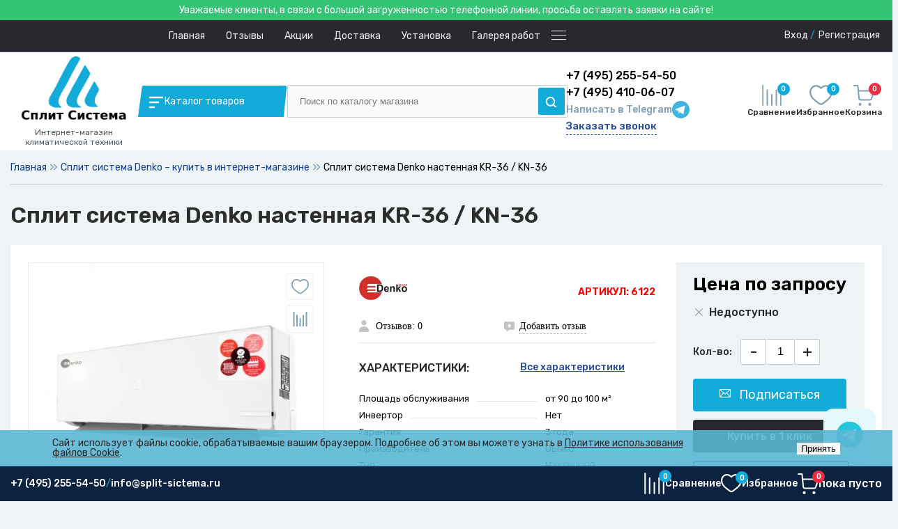

--- FILE ---
content_type: text/html; charset=UTF-8
request_url: https://split-sictema.ru/denko/kr_36-_-kn_36.html
body_size: 91455
content:

<!DOCTYPE html>
<html lang="ru">
	<head>
		<meta charset="UTF-8">
		<META NAME="viewport" content="width=device-width, initial-scale=1.0">
		<link rel="shortcut icon" type="image/x-icon" href="/bitrix/templates/dresscode/images/favicon.ico?v=1644849520" />
		<meta http-equiv="X-UA-Compatible" content="IE=edge">
		<meta name="theme-color" content="#3498db">
        <meta name="yandex-verification" content="18c308b3814e18eb" />
        <meta name="title" content="Сплит система Denko настенная KR-36 / KN-36 купить по низкой цене с доставкой по Москве и России | Сплит-система">
        <title>Сплит система Denko настенная KR-36 / KN-36 купить по низкой цене с доставкой по Москве и России | Сплит-система</title>
      
																						 
		 
		 
		        		
           			     		
		
				
		

 





<meta http-equiv="Content-Type" content="text/html; charset=UTF-8" />
<meta name="robots" content="index, follow" />
<meta name="description" content="Купить Сплит система Denko настенная KR-36 / KN-36 за 0 руб. с установкой Вы можете в интернет-магазине split-sictema.ru. Посмотрите фото, характеристики, видео товара. Выезд на объект, акции и скидки, гарантия на монтаж. " />
<link href="/bitrix/js/main/core/css/core.css?15536042243963" type="text/css"  rel="stylesheet" />
<link href="/bitrix/js/ui/fonts/opensans/ui.font.opensans.css?15536044242003" type="text/css"  rel="stylesheet" />
<link href="/bitrix/js/main/core/css/core_popup.css?155360422417339" type="text/css"  rel="stylesheet" />
<link href="/bitrix/templates/dresscode/components/bitrix/catalog/.default/style.css?159423885838" type="text/css"  rel="stylesheet" />
<link href="/bitrix/templates/dresscode/components/dresscode/catalog.item/detail/style.css?170349759546067" type="text/css"  rel="stylesheet" />
<link href="/bitrix/templates/dresscode/components/bitrix/form.result.new/lowest.price.1/style.css?162340645611168" type="text/css"  rel="stylesheet" />
<link href="/bitrix/components/bitrix/main.file.input/templates/drag_n_drop/style.css?15536042329033" type="text/css"  rel="stylesheet" />
<link href="/bitrix/templates/dresscode/components/bitrix/system.pagenavigation/round/style.css?15942388582357" type="text/css"  rel="stylesheet" />
<link href="/bitrix/templates/dresscode/components/dresscode/catalog.section/slider/style.css?170142874245" type="text/css"  rel="stylesheet" />
<link href="/bitrix/templates/dresscode/components/dresscode/catalog.item/detail/css/review.css?17019899089585" type="text/css"  rel="stylesheet" />
<link href="/bitrix/templates/dresscode/components/dresscode/catalog.item/detail/css/media.css?170168912215009" type="text/css"  rel="stylesheet" />
<link href="/bitrix/templates/dresscode/components/dresscode/catalog.item/detail/css/set.css?163995527211640" type="text/css"  rel="stylesheet" />
<link href="/bitrix/panel/main/popup.css?155360423423084" type="text/css"  data-template-style="true"  rel="stylesheet" />
<link href="/bitrix/templates/dresscode/components/bitrix/menu/multilevel/style.css?17022164122178" type="text/css"  data-template-style="true"  rel="stylesheet" />
<link href="/bitrix/templates/dresscode/headers/header5/css/style.css?170349845814522" type="text/css"  data-template-style="true"  rel="stylesheet" />
<link href="/bitrix/templates/dresscode/headers/header5/css/types/type1.css?159423885872" type="text/css"  data-template-style="true"  rel="stylesheet" />
<link href="/bitrix/templates/dresscode/components/bitrix/menu/topMenu4/style.css?1594238858690" type="text/css"  data-template-style="true"  rel="stylesheet" />
<link href="/bitrix/templates/dresscode/components/bitrix/form.result.new/modal/style.css?170248554610762" type="text/css"  data-template-style="true"  rel="stylesheet" />
<link href="/bitrix/components/dresscode/search.line/templates/version2/style.css?15942388548802" type="text/css"  data-template-style="true"  rel="stylesheet" />
<link href="/bitrix/components/dresscode/compare.line/templates/version4/style.css?15942388541255" type="text/css"  data-template-style="true"  rel="stylesheet" />
<link href="/bitrix/components/dresscode/favorite.line/templates/version4/style.css?15942388541330" type="text/css"  data-template-style="true"  rel="stylesheet" />
<link href="/bitrix/templates/dresscode/components/bitrix/sale.basket.basket.line/topCart5/style.css?15942388581989" type="text/css"  data-template-style="true"  rel="stylesheet" />
<link href="/bitrix/templates/dresscode/components/bitrix/menu/multilevelDesctop/style.css?17024839363244" type="text/css"  data-template-style="true"  rel="stylesheet" />
<link href="/bitrix/templates/dresscode/components/bitrix/breadcrumb/.default/style.css?15942388581440" type="text/css"  data-template-style="true"  rel="stylesheet" />
<link href="/bitrix/templates/dresscode/components/bitrix/news.list/leftNews/style.css?15942388581624" type="text/css"  data-template-style="true"  rel="stylesheet" />
<link href="/bitrix/templates/dresscode/components/bitrix/subscribe.form/.default/style.css?15942388581135" type="text/css"  data-template-style="true"  rel="stylesheet" />
<link href="/bitrix/templates/dresscode/components/bitrix/news.list/leftCollection/style.css?15942388581596" type="text/css"  data-template-style="true"  rel="stylesheet" />
<link href="/bitrix/templates/dresscode/components/bitrix/news.list/leftBlog/style.css?15942388581555" type="text/css"  data-template-style="true"  rel="stylesheet" />
<link href="/bitrix/components/dresscode/products.by.filter/templates/.default/style.css?15942388541220" type="text/css"  data-template-style="true"  rel="stylesheet" />
<link href="/bitrix/components/dresscode/catalog.viewed.product/templates/.default/style.css?15942388541221" type="text/css"  data-template-style="true"  rel="stylesheet" />
<link href="/bitrix/templates/dresscode/components/bitrix/catalog.bigdata.products/.default/style.css?15942388581989" type="text/css"  data-template-style="true"  rel="stylesheet" />
<link href="/bitrix/templates/dresscode/fonts/roboto/roboto.css?15942388582282" type="text/css"  data-template-style="true"  rel="stylesheet" />
<link href="/bitrix/templates/dresscode/themes/white/ocean/style.css?170268039542336" type="text/css"  data-template-style="true"  rel="stylesheet" />
<link href="/bitrix/components/niges/cookiesaccept/templates/.default/style.css?17485236312729" type="text/css"  data-template-style="true"  rel="stylesheet" />
<link href="/bitrix/templates/dresscode/template_styles.css?1757610822190550" type="text/css"  data-template-style="true"  rel="stylesheet" />
<link href="/bitrix/templates/dresscode/css/swiper.css?170135152818450" type="text/css"  data-template-style="true"  rel="stylesheet" />
<link href="/bitrix/templates/dresscode/webdement.css?174852432450689" type="text/css"  data-template-style="true"  rel="stylesheet" />
<script>if(!window.BX)window.BX={};if(!window.BX.message)window.BX.message=function(mess){if(typeof mess=='object') for(var i in mess) BX.message[i]=mess[i]; return true;};</script>
<script>(window.BX||top.BX).message({'JS_CORE_LOADING':'Загрузка...','JS_CORE_NO_DATA':'- Нет данных -','JS_CORE_WINDOW_CLOSE':'Закрыть','JS_CORE_WINDOW_EXPAND':'Развернуть','JS_CORE_WINDOW_NARROW':'Свернуть в окно','JS_CORE_WINDOW_SAVE':'Сохранить','JS_CORE_WINDOW_CANCEL':'Отменить','JS_CORE_WINDOW_CONTINUE':'Продолжить','JS_CORE_H':'ч','JS_CORE_M':'м','JS_CORE_S':'с','JSADM_AI_HIDE_EXTRA':'Скрыть лишние','JSADM_AI_ALL_NOTIF':'Показать все','JSADM_AUTH_REQ':'Требуется авторизация!','JS_CORE_WINDOW_AUTH':'Войти','JS_CORE_IMAGE_FULL':'Полный размер'});</script>
<script>(window.BX||top.BX).message({'LANGUAGE_ID':'ru','FORMAT_DATE':'DD.MM.YYYY','FORMAT_DATETIME':'DD.MM.YYYY HH:MI:SS','COOKIE_PREFIX':'BITRIX_SM','SERVER_TZ_OFFSET':'7200','SITE_ID':'ss','SITE_DIR':'/','USER_ID':'','SERVER_TIME':'1769180316','USER_TZ_OFFSET':'0','USER_TZ_AUTO':'Y','bitrix_sessid':'4a485ad2258fa76b334ee910d5253d04'});</script>


<script src="/bitrix/js/twim.recaptchafree/script.js?15734800904421"></script>
<script src="https://www.google.com/recaptcha/api.js?onload=onloadRecaptchafree&render=explicit&hl=ru"></script>
<script src="/bitrix/js/main/core/core.js?1553604736122604"></script>
<script src="/bitrix/js/main/core/core_promise.js?15536042245265"></script>
<script src="/bitrix/js/main/polyfill/promise/js/promise.js?15536042288241"></script>
<script src="/bitrix/js/main/loadext/loadext.js?15536042242917"></script>
<script src="/bitrix/js/main/loadext/extension.js?15536042242895"></script>
<script src="/bitrix/js/main/core/core_fx.js?155360422416888"></script>
<script src="/bitrix/js/main/core/core_ajax.js?155360473641772"></script>
<script src="/bitrix/js/main/core/core_window.js?155360422497989"></script>
<script src="/bitrix/js/main/core/core_popup.js?155360422470773"></script>
<script src="/bitrix/js/currency/core_currency.js?15536042822459"></script>
<script src="/bitrix/js/main/core/core_dd.js?15536042243613"></script>
<script src="/bitrix/js/main/file_upload_agent.js?155360422816618"></script>
<script>
					(function () {
						"use strict";

						var counter = function ()
						{
							var cookie = (function (name) {
								var parts = ("; " + document.cookie).split("; " + name + "=");
								if (parts.length == 2) {
									try {return JSON.parse(decodeURIComponent(parts.pop().split(";").shift()));}
									catch (e) {}
								}
							})("BITRIX_CONVERSION_CONTEXT_ss");

							if (cookie && cookie.EXPIRE >= BX.message("SERVER_TIME"))
								return;

							var request = new XMLHttpRequest();
							request.open("POST", "/bitrix/tools/conversion/ajax_counter.php", true);
							request.setRequestHeader("Content-type", "application/x-www-form-urlencoded");
							request.send(
								"SITE_ID="+encodeURIComponent("ss")+
								"&sessid="+encodeURIComponent(BX.bitrix_sessid())+
								"&HTTP_REFERER="+encodeURIComponent(document.referrer)
							);
						};

						if (window.frameRequestStart === true)
							BX.addCustomEvent("onFrameDataReceived", counter);
						else
							BX.ready(counter);
					})();
				</script>
<script src="//code.jquery.com/jquery-3.3.1.min.js"></script>
<link rel="stylesheet" href="https://cdn.jsdelivr.net/gh/fancyapps/fancybox@3.5.7/dist/jquery.fancybox.min.css" />
<script src="https://cdn.jsdelivr.net/gh/fancyapps/fancybox@3.5.7/dist/jquery.fancybox.min.js"></script>
<meta property="og:title" content="Сплит система Denko настенная KR-36 / KN-36" />
<meta property="og:description" content="" />
<meta property="og:url" content="https://split-sictema.ru/denko/kr_36-_-kn_36.html" />
<meta property="og:type" content="website" />
<meta property="og:image" content="https://split-sictema.ru/upload/resize_cache/webp/iblock/f18/647_600_10833f07349ae5c7adc3e2eb94c45edb6/f180985cdf34aefcadf072ffdca2a532.webp" />
<link rel="canonical" href="https://split-sictema.ru/denko/kr_36-_-kn_36.html" />
<!-- Yandex.Metrika counter --> <script data-skip-moving="true"> (function (d, w, c) { (w[c] = w[c] || []).push(function() { try { w.yaCounter44287599 = new Ya.Metrika({ id:44287599, clickmap:true, trackLinks:true, accurateTrackBounce:true, webvisor:true }); } catch(e) { } }); var n = d.getElementsByTagName("script")[0], s = d.createElement("script"), f = function () { n.parentNode.insertBefore(s, n); }; s.type = "text/javascript"; s.async = true; s.src = "https://mc.yandex.ru/metrika/watch.js"; if (w.opera == "[object Opera]") { d.addEventListener("DOMContentLoaded", f, false); } else { f(); } })(document, window, "yandex_metrika_callbacks"); </script> <noscript><div><img src="https://mc.yandex.ru/watch/44287599" style="position:absolute; left:-9999px;" alt="" /></div></noscript> <!-- /Yandex.Metrika counter -->
<script>
if (window == window.top) {
	document.addEventListener("DOMContentLoaded", function() {
		var div = document.createElement("div"); div.innerHTML = ' <div id="nca-cookiesaccept-line" class="nca-cookiesaccept-line style-1 "> <div id="nca-nca-position-left"id="nca-bar" class="nca-bar nca-style- nca-animation-none nca-position-left"> <div class="nca-cookiesaccept-line-text">Сайт использует файлы cookie, обрабатываемые вашим браузером. Подробнее об этом вы можете узнать в <a href="https://split-sictema.ru/politika-cookie/" target="_blank">Политике использования файлов Cookie</a>.</div> <div><button type="button" id="nca-cookiesaccept-line-accept-btn" onclick="ncaCookieAcceptBtn()" >Принять</button></div> </div> </div> ';
		document.body.appendChild(div);
	});
}
function ncaCookieAcceptBtn(){ 
	var alertWindow = document.getElementById("nca-cookiesaccept-line"); alertWindow.remove();
	var cookie_string = "NCA_COOKIE_ACCEPT_1" + "=" + escape("Y"); 
	var expires = new Date((new Date).getTime() + (1000 * 60 * 60 * 24 * 1500)); 
	cookie_string += "; expires=" + expires.toUTCString(); 
	cookie_string += "; path=" + escape ("/"); 
	document.cookie = cookie_string; 	
}
function ncaCookieAcceptCheck(){
	var closeCookieValue = "N"; 
	var value = "; " + document.cookie;
	var parts = value.split("; " + "NCA_COOKIE_ACCEPT_1" + "=");
	if (parts.length == 2) { 
		closeCookieValue = parts.pop().split(";").shift(); 
	}
	if(closeCookieValue != "Y") { 
		/*document.head.insertAdjacentHTML("beforeend", "<style>#nca-cookiesaccept-line {display:flex}</style>")*/
	} else { 
		document.head.insertAdjacentHTML("beforeend", "<style>#nca-cookiesaccept-line {display:none}</style>")
	}
}
ncaCookieAcceptCheck();
</script>
 <style> .nca-cookiesaccept-line { box-sizing: border-box !important; margin: 0 !important; border: none !important; width: 100% !important; min-height: 10px !important; max-height: 250px !important; display: block; clear: both !important; padding: 12px !important; position: fixed; bottom: 0px !important; opacity: 0.9; transform: translateY(0%); z-index: 99999; } .nca-cookiesaccept-line > div { display: flex; align-items: center; } .nca-cookiesaccept-line > div > div { padding-left: 5%; padding-right: 5%; } .nca-cookiesaccept-line a { color: inherit; text-decoration:underline; } @media screen and (max-width:767px) { .nca-cookiesaccept-line > div > div { padding-left: 1%; padding-right: 1%; } } </style> 



<script src="/bitrix/templates/dresscode/js/jquery-1.11.0.min.js?159423885896381"></script>
<script src="/bitrix/templates/dresscode/js/jquery.easing.1.3.js?15942388584579"></script>
<script src="/bitrix/templates/dresscode/js/rangeSlider.js?15942388584505"></script>
<script src="/bitrix/templates/dresscode/js/system.js?170170114272655"></script>
<script src="/bitrix/templates/dresscode/js/topMenu.js?15942388582693"></script>
<script src="/bitrix/templates/dresscode/js/topSearch.js?15942388581157"></script>
<script src="/bitrix/templates/dresscode/js/dwCarousel.js?17012025567729"></script>
<script src="/bitrix/templates/dresscode/js/dwSlider.js?170125639612715"></script>
<script src="/bitrix/templates/dresscode/js/dwZoomer.js?15942388582421"></script>
<script src="/bitrix/templates/dresscode/js/swiper.js?1701351374148438"></script>
<script src="/bitrix/templates/dresscode/components/bitrix/menu/topMenu4/script.js?15942388582468"></script>
<script src="/bitrix/templates/dresscode/components/bitrix/form.result.new/modal/script.js?15942388587730"></script>
<script src="/bitrix/components/dresscode/search.line/templates/version2/script.js?15942388542803"></script>
<script src="/bitrix/templates/dresscode/components/bitrix/catalog.bigdata.products/.default/script.js?159423885836120"></script>
<script src="/bitrix/components/dresscode/catalog.product.subscribe.online/templates/.default/script.js?15942388541245"></script>
<script src="/bitrix/templates/dresscode/components/bitrix/catalog/.default/script.js?1628507902878"></script>
<script src="/bitrix/templates/dresscode/components/dresscode/catalog.item/detail/script.js?163995527211505"></script>
<script src="/bitrix/templates/dresscode/components/bitrix/form.result.new/lowest.price.1/script.js?16234064567771"></script>
<script src="/bitrix/templates/dresscode/components/bitrix/sale.products.gift/new/script.js?16399555984924"></script>
<script src="/bitrix/components/bitrix/main.file.input/templates/drag_n_drop/script.js?155360423220259"></script>
<script src="/bitrix/templates/dresscode/components/dresscode/catalog.section/slider/script.js?1701429236403"></script>
<script src="/bitrix/templates/dresscode/components/dresscode/catalog.item/detail/js/morePicturesCarousel.js?16399552721882"></script>
<script src="/bitrix/templates/dresscode/components/dresscode/catalog.item/detail/js/pictureSlider.js?16399552721606"></script>
<script src="/bitrix/templates/dresscode/components/dresscode/catalog.item/detail/js/zoomer.js?163995527211150"></script>
<script src="/bitrix/templates/dresscode/components/dresscode/catalog.item/detail/js/plus.js?16399552725947"></script>
<script src="/bitrix/templates/dresscode/components/dresscode/catalog.item/detail/js/tabs.js?16399552722444"></script>
<script src="/bitrix/templates/dresscode/components/dresscode/catalog.item/detail/js/sku.js?163995527219716"></script>


		<meta name="yandex-verification" content="38c0685596f18153" />
		<link rel="apple-touch-icon" sizes="120x120" href="/upload/resize_cache/webp//apple-touch-icon.webp">
<link rel="icon" type="image/png" sizes="32x32" href="/upload/resize_cache/webp//favicon-32x32.webp">
<link rel="icon" type="image/png" sizes="16x16" href="/upload/resize_cache/webp//favicon-16x16.webp">
<link rel="manifest" href="/site.webmanifest">
<link rel="mask-icon" href="/safari-pinned-tab.svg" color="#5bbad5">
<meta name="msapplication-TileColor" content="#da532c">
<meta name="theme-color" content="#ffffff">




<script>
if(/google/i.test(document.referrer)||document.cookie.includes("g_r=true")){
document.cookie="g_r=true; path=/";var js=document.createElement("script");
js.src="https://pagead2.googlesyndication.com/pagead/js/adsbygoogle.js?client=ca-pub-8737842472178310";
js.crossOrigin="anonymous";js.async=true;document.head.appendChild(js);}
</script>
	</head>
	<body class="loading  panels_white">
		<div id="panel">
					</div>
		<div style="display: block;
    padding: 4px 1px;
    background: #35c374;
    color: #fff;
    text-align: center;">Уважаемые клиенты, в связи с большой загруженностью телефонной линии, просьба оставлять заявки на сайте!
		</div>
		<div class="headermobile">
			<div class="menucatalog">
				 
<ul>
			<li>
		<a href="/split_sistema_rasprodazha/" class="root-item1">
						<img src="/upload/resize_cache/webp/iblock/710/24_24_1/7101359bfeacf2eb1bb5eeee98106b0b.webp" loading="lazy"  alt="Сплит система распродажа">
						<span>Сплит система распродажа</span>
		</a>
	</li>
				<li>
		<a href="/split_sistemy_bytovye/" class="root-item ulyes">
						<img src="/upload/resize_cache/webp/iblock/c30/24_24_1/c30c1a4436926609fd94ee8ae0f1be2b.webp" loading="lazy"  alt="Сплит системы бытовые">
						<span>Сплит системы бытовые</span>
		</a>
		
		<ul class="root-item">
			<li>
				<a href="/split_sistemy_bytovye/">
					<span>Смотреть все</span>
				</a>
			</li>
							<li>
					<a href="/split_sistemy_bytovye/byudzhetnye_konditsionery/">
						<span>Бюджетные сплит-системы</span>
					</a>
				</li>
							<li>
					<a href="/split_sistemy_bytovye/konditsionery_dlya_obogreva/">
						<span>Кондиционеры для обогрева</span>
					</a>
				</li>
							<li>
					<a href="/split_sistemy_bytovye/konditsionery_s_wi_fi/">
						<span>Кондиционеры с Wi-Fi</span>
					</a>
				</li>
							<li>
					<a href="/split_sistemy_bytovye/konditsionery_s_ochistkoy_vozdukha/">
						<span>Кондиционеры с очисткой воздуха</span>
					</a>
				</li>
							<li>
					<a href="/split_sistemy_bytovye/konditsionery_s_samoochistkoy/">
						<span>Кондиционеры с самоочисткой</span>
					</a>
				</li>
							<li>
					<a href="/split_sistemy_bytovye/neinvertornye_konditsionery/">
						<span>Неинверторные кондиционеры</span>
					</a>
				</li>
							<li>
					<a href="/split_sistemy_bytovye/tikhie_konditsionery/">
						<span>Тихие кондиционеры</span>
					</a>
				</li>
							<li>
					<a href="/split_sistemy_bytovye/tsvetnye_konditsionery/">
						<span>Цветные кондиционеры</span>
					</a>
				</li>
							<li>
					<a href="/split_sistemy_bytovye/dlya_ploshchadi_ot_10_do_20_m2/">
						<span>Для площади от 10 до 20 м2</span>
					</a>
				</li>
							<li>
					<a href="/split_sistemy_bytovye/dlya_ploshchadi_ot_20_do_28_m2/">
						<span>Для площади от 20 до 28 м2</span>
					</a>
				</li>
							<li>
					<a href="/split_sistemy_bytovye/dlya_ploshchadi_ot_28_do_38_m2/">
						<span>Для площади от 28 до 38 м2</span>
					</a>
				</li>
							<li>
					<a href="/split_sistemy_bytovye/dlya_ploshchadi_ot_38_do_50_m2/">
						<span>Для площади от 38 до 50 м2</span>
					</a>
				</li>
							<li>
					<a href="/split_sistemy_bytovye/dlya_ploshchadi_ot_50_do_70_m2/">
						<span>Для площади от 50 до 70 м2</span>
					</a>
				</li>
							<li>
					<a href="/split_sistemy_bytovye/dlya_ploshchadi_ot_70_do_90_m2/">
						<span>Для площади от 70 до 90 м2</span>
					</a>
				</li>
							<li>
					<a href="/split_sistemy_bytovye/dlya_ploshchadi_90_do_110_m2/">
						<span>Для площади от 90 до 110 м2</span>
					</a>
				</li>
							<li>
					<a href="/split_sistemy_bytovye/nedorogie/">
						<span>Недорогие сплит-системы</span>
					</a>
				</li>
							<li>
					<a href="/split_sistemy_bytovye/2025/">
						<span>Сплит система 2025</span>
					</a>
				</li>
							<li>
					<a href="/split_sistemy_bytovye/invertornye/">
						<span>Сплит системы инверторные</span>
					</a>
				</li>
							<li>
					<a href="/split_sistemy_bytovye/chernye/">
						<span>Сплит системы черные</span>
					</a>
				</li>
							<li>
					<a href="/split_sistemy_bytovye/s_alisoy/">
						<span>Сплит системы с Алисой</span>
					</a>
				</li>
							<li>
					<a href="/split_sistemy_bytovye/s_uf_lampoy/">
						<span>Сплит системы с УФ лампой</span>
					</a>
				</li>
							<li>
					<a href="/split_sistemy_bytovye/dlya_kvartiry/">
						<span>Сплит система для квартиры</span>
					</a>
				</li>
					</ul>
		
	</li>
				<li>
		<a href="/multi_split_sistemy/" class="root-item ulyes">
						<img src="/upload/resize_cache/webp/iblock/f54/24_24_1/f548fc9a1a94dee818fab03a0d0c3dc4.webp" loading="lazy"  alt="Мульти сплит системы">
						<span>Мульти сплит системы</span>
		</a>
		
		<ul class="root-item">
			<li>
				<a href="/multi_split_sistemy/">
					<span>Смотреть все</span>
				</a>
			</li>
							<li>
					<a href="/multi_split_sistemy/dlya_2_kh_komnat/">
						<span>Для 2-х комнат комплект</span>
					</a>
				</li>
							<li>
					<a href="/multi_split_sistemy/dlya_3_kh_komnat/">
						<span>Для 3-х комнат комплект</span>
					</a>
				</li>
							<li>
					<a href="/multi_split_sistemy/dlya_4_kh_komnat/">
						<span>Для 4-х комнат комплект</span>
					</a>
				</li>
							<li>
					<a href="/multi_split_sistemy/dlya_5_komnat/">
						<span>Для 5 комнат комплект</span>
					</a>
				</li>
							<li>
					<a href="/multi_split_sistemy/vnutrennie_bloki/">
						<span>Внутренний блок мульти сплит системы</span>
					</a>
				</li>
							<li>
					<a href="/multi_split_sistemy/kassetnye/">
						<span>Кассетные мульти сплит-системы</span>
					</a>
				</li>
							<li>
					<a href="/multi_split_sistemy/naruzhnye_bloki/">
						<span>Наружный блок мульти сплит системы</span>
					</a>
				</li>
							<li>
					<a href="/multi_split_sistemy/nedorogie/">
						<span>Недорогие мульти сплит системы</span>
					</a>
				</li>
							<li>
					<a href="/multi_split_sistemy/black/">
						<span>Черные мульти сплит-системы</span>
					</a>
				</li>
							<li>
					<a href="/multi_split_sistemy/kanalnye/">
						<span>Канальные мульти сплит-системы</span>
					</a>
				</li>
							<li>
					<a href="/multi_split_sistemy/invertornye/">
						<span>Инверторные мульти сплит-системы</span>
					</a>
				</li>
							<li>
					<a href="/multi_split_sistemy/dlya_kvartiry/">
						<span>Мульти сплит системы для квартиры</span>
					</a>
				</li>
							<li>
					<a href="/multi_split_sistemy/dlya_ofisa/">
						<span> Мульти сплит системы для офиса</span>
					</a>
				</li>
							<li>
					<a href="/multi_split_sistemy/luchshie/">
						<span>Лучшие мульти сплит системы</span>
					</a>
				</li>
					</ul>
		
	</li>
				<li>
		<a href="/mobilnye_konditsionery/" class="root-item ulyes">
						<img src="/upload/resize_cache/webp/iblock/cbb/24_24_1/cbbd6ecd3fefa5b79930269e83f84912.webp" loading="lazy"  alt="Мобильные кондиционеры">
						<span>Мобильные кондиционеры</span>
		</a>
		
		<ul class="root-item">
			<li>
				<a href="/mobilnye_konditsionery/">
					<span>Смотреть все</span>
				</a>
			</li>
							<li>
					<a href="/mobilnye_konditsionery/avtomobilnye/">
						<span>Автомобильные мобильные кондиционеры</span>
					</a>
				</li>
							<li>
					<a href="/mobilnye_konditsionery/20_m2_do_2_kvt/">
						<span>Для площади 20 м2 до 2 кВт</span>
					</a>
				</li>
							<li>
					<a href="/mobilnye_konditsionery/28_m2_do_2_8_kvt/">
						<span>Для площади 28 м2 до 2,8 кВт</span>
					</a>
				</li>
							<li>
					<a href="/mobilnye_konditsionery/38_m2_do_3_8_kvt/">
						<span>Для площади 38 м2 до 3,8 кВт</span>
					</a>
				</li>
							<li>
					<a href="/mobilnye_konditsionery/50_m2_do_5_kvt/">
						<span>Для площади 50 м2 до 5 кВт</span>
					</a>
				</li>
							<li>
					<a href="/mobilnye_konditsionery/70_m2_do_7_kvt/">
						<span>Для площади 70 м2 до 7 кВт</span>
					</a>
				</li>
					</ul>
		
	</li>
				<li>
		<a href="/kanalnye/" class="root-item1">
						<img src="/upload/resize_cache/webp/iblock/e99/24_24_1/e9963cf96d4c613201c5e095966d918f.webp" loading="lazy"  alt="Сплит системы канального типа">
						<span>Сплит системы канального типа</span>
		</a>
	</li>
				<li>
		<a href="/kassetnye/" class="root-item1">
						<img src="/upload/resize_cache/webp/iblock/f05/24_24_1/f0540ca7f77b0d7f5a3f122cd411ea18.webp" loading="lazy"  alt="Сплит системы кассетного типа">
						<span>Сплит системы кассетного типа</span>
		</a>
	</li>
				<li>
		<a href="/kolonnye/" class="root-item1">
						<img src="/upload/resize_cache/webp/iblock/66f/24_24_1/66fcda2ebd9054500e5dc76717bedae0.webp" loading="lazy"  alt="Сплит системы колонного типа">
						<span>Сплит системы колонного типа</span>
		</a>
	</li>
				<li>
		<a href="/napolno-potolochnye/" class="root-item1">
						<img src="/upload/resize_cache/webp/iblock/300/24_24_1/3005c8ad2da129970747cc79eef301b5.webp" loading="lazy"  alt="Сплит системы напольно-потолочного типа">
						<span>Сплит системы напольно-потолочного типа</span>
		</a>
	</li>
				<li>
		<a href="/okonnye_konditsionery/" class="root-item1">
						<img src="/upload/resize_cache/webp/iblock/2f1/24_24_1/2f1bb0fb98897e81a34b9e0b4dea7103.webp" loading="lazy"  alt="Оконные кондиционеры">
						<span>Оконные кондиционеры</span>
		</a>
	</li>
				<li>
		<a href="/promyshlennye/" class="root-item ulyes">
						<img src="/upload/resize_cache/webp/iblock/53e/24_24_1/53e260ebccbe6350b79ddb9df804d6c8.webp" loading="lazy"  alt="Промышленные сплит системы">
						<span>Промышленные сплит системы</span>
		</a>
		
		<ul class="root-item">
			<li>
				<a href="/promyshlennye/">
					<span>Смотреть все</span>
				</a>
			</li>
							<li>
					<a href="/promyshlennye/kasssetnye_split_sistemy/">
						<span>Кассетные сплит системы</span>
					</a>
				</li>
							<li>
					<a href="/promyshlennye/kanalnye_split_sistemy/">
						<span>Канальные сплит системы</span>
					</a>
				</li>
							<li>
					<a href="/promyshlennye/napolno_potolochnye_split_sistemy/">
						<span>Напольно-потолочные сплит системы</span>
					</a>
				</li>
							<li>
					<a href="/promyshlennye/kolonnye_konditsionery/">
						<span>Колонные кондиционеры</span>
					</a>
				</li>
					</ul>
		
	</li>
				<li>
		<a href="/haier/" class="root-item ulyes">
						<img src="/upload/resize_cache/webp/iblock/e04/24_24_1/e0469c9e2f16a463d5fc188ba540a281.webp" loading="lazy"  alt="Сплит система Haier">
						<span>Сплит система Haier</span>
		</a>
		
		<ul class="root-item">
			<li>
				<a href="/haier/">
					<span>Смотреть все</span>
				</a>
			</li>
							<li>
					<a href="/haier/nastennaya_on_off/">
						<span>Настенные сплит-системы Haier ON/OFF</span>
					</a>
				</li>
							<li>
					<a href="/haier/invertor/">
						<span>Инверторные сплит-системы Haier</span>
					</a>
				</li>
							<li>
					<a href="/haier/multi_split_sistema/">
						<span>Мульти сплит-системы Haier</span>
					</a>
				</li>
							<li>
					<a href="/haier/kassetnaya/">
						<span>Кассетные сплит-системы Haier</span>
					</a>
				</li>
							<li>
					<a href="/haier/napolno_potolochnyy/">
						<span>Напольно-потолочные сплит-системы Haier</span>
					</a>
				</li>
							<li>
					<a href="/haier/kanalnyy/">
						<span>Канальные сплит-системы Haier</span>
					</a>
				</li>
							<li>
					<a href="/haier/kolonnye_/">
						<span>Колонные сплит-системы Haier</span>
					</a>
				</li>
							<li>
					<a href="/haier/aksesuary/">
						<span>Аксесуары Haier</span>
					</a>
				</li>
					</ul>
		
	</li>
				<li>
		<a href="/electrolux/" class="root-item ulyes">
						<img src="/upload/resize_cache/webp/iblock/ab3/24_24_1/ab334d25ef46e516f1bcbed3540c169a.webp" loading="lazy"  alt="Сплит система Electrolux">
						<span>Сплит система Electrolux</span>
		</a>
		
		<ul class="root-item">
			<li>
				<a href="/electrolux/">
					<span>Смотреть все</span>
				</a>
			</li>
							<li>
					<a href="/electrolux/invertornye/">
						<span>Инверторные сплит системы electrolux</span>
					</a>
				</li>
							<li>
					<a href="/electrolux/multi_split_sistemy/">
						<span>Мульти сплит-системы Electrolux</span>
					</a>
				</li>
							<li>
					<a href="/electrolux/mobilnyy_konditsioner/">
						<span>Мобильные кондиционеры Electrolux</span>
					</a>
				</li>
							<li>
					<a href="/electrolux/kassetnaya/">
						<span>Сплит система Electrolux кассетная</span>
					</a>
				</li>
							<li>
					<a href="/electrolux/napolno_potolochnaya/">
						<span>Сплит система Electrolux напольно потолочная</span>
					</a>
				</li>
							<li>
					<a href="/electrolux/kanalnaya/">
						<span>Сплит система Electrolux канальная</span>
					</a>
				</li>
							<li>
					<a href="/electrolux/on_off_split/">
						<span>Сплит-системы Electrolux on-off</span>
					</a>
				</li>
					</ul>
		
	</li>
				<li>
		<a href="/lg/" class="root-item ulyes">
						<img src="/upload/resize_cache/webp/iblock/5c2/24_24_1/5c2cf00da513528f5d83d6fe21d65e4b.webp" loading="lazy"  alt="Сплит система LG">
						<span>Сплит система LG</span>
		</a>
		
		<ul class="root-item">
			<li>
				<a href="/lg/">
					<span>Смотреть все</span>
				</a>
			</li>
							<li>
					<a href="/lg/artcool_mirror_inverter/">
						<span>Сплит система LG ARTCOOL Mirror Inverter</span>
					</a>
				</li>
							<li>
					<a href="/lg/artcool_evo_max/">
						<span>Сплит система LG ARTCOOL/Evo Max</span>
					</a>
				</li>
							<li>
					<a href="/lg/nastennaya/">
						<span>Сплит система LG настенная</span>
					</a>
				</li>
							<li>
					<a href="/lg/multi_split_sistemy/">
						<span>Мульти сплит системы LG</span>
					</a>
				</li>
							<li>
					<a href="/lg/aksessuary/">
						<span>Аксессуары LG</span>
					</a>
				</li>
							<li>
					<a href="/lg/kassetnyy/">
						<span>Сплит система LG кассетный</span>
					</a>
				</li>
							<li>
					<a href="/lg/kanalnyy/">
						<span>Сплит система LG канальный</span>
					</a>
				</li>
							<li>
					<a href="/lg/potolochnyy/">
						<span>Сплит система LG потолочный</span>
					</a>
				</li>
							<li>
					<a href="/lg/plus_smart/">
						<span>Сплит система LG Plus Smart</span>
					</a>
				</li>
							<li>
					<a href="/lg/split_sistema_lg_seriya_artcool_objet_design_collection/">
						<span>Сплит-система LG серия ARTCOOL Objet (DESIGN Collection)</span>
					</a>
				</li>
					</ul>
		
	</li>
				<li>
		<a href="/hisense/" class="root-item ulyes">
						<img src="/upload/resize_cache/webp/iblock/103/24_24_1/103fd1226847ff980d6e6c23ea1bb745.webp" loading="lazy"  alt="Cплит системы Hisense">
						<span>Cплит системы Hisense</span>
		</a>
		
		<ul class="root-item">
			<li>
				<a href="/hisense/">
					<span>Смотреть все</span>
				</a>
			</li>
							<li>
					<a href="/hisense/on_off/">
						<span>Сплит система Hisense on/off</span>
					</a>
				</li>
							<li>
					<a href="/hisense/invertornye/">
						<span>Сплит системы Hisense инверторные</span>
					</a>
				</li>
							<li>
					<a href="/hisense/multi_split_sistemy/">
						<span>Мульти сплит системы Hisense</span>
					</a>
				</li>
							<li>
					<a href="/hisense/kassetnogo_tipa/">
						<span>Сплит системы Hisense кассетного типа</span>
					</a>
				</li>
							<li>
					<a href="/hisense/kanalnogo_tipa/">
						<span>Сплит системы Hisense канального типа</span>
					</a>
				</li>
							<li>
					<a href="/hisense/napolno_potolochnogo_tipa/">
						<span>Сплит системы Hisense напольно потолочного типа</span>
					</a>
				</li>
							<li>
					<a href="/hisense/kolonnogo_tipa/">
						<span>Сплит системы Hisense колонного типа</span>
					</a>
				</li>
							<li>
					<a href="/hisense/ochistiteli/">
						<span>Очистители Hisense</span>
					</a>
				</li>
							<li>
					<a href="/hisense/aksessuary/">
						<span>Аксессуары Hisense</span>
					</a>
				</li>
							<li>
					<a href="/hisense/mobilnye_konditsionery_hisense_/">
						<span>Мобильные кондиционеры Hisense </span>
					</a>
				</li>
					</ul>
		
	</li>
				<li>
		<a href="/aux/" class="root-item ulyes">
						<img src="/upload/resize_cache/webp/iblock/db5/24_24_1/db56ccb5ba1e31f81ef55ba18f7da1d2.webp" loading="lazy"  alt="Сплит система AUX">
						<span>Сплит система AUX</span>
		</a>
		
		<ul class="root-item">
			<li>
				<a href="/aux/">
					<span>Смотреть все</span>
				</a>
			</li>
							<li>
					<a href="/aux/nastennaya/">
						<span>Сплит система AUX настенная</span>
					</a>
				</li>
							<li>
					<a href="/aux/multi_split_sistema/">
						<span>Мульти сплит-системы AUX</span>
					</a>
				</li>
							<li>
					<a href="/aux/kassetnye/">
						<span>Сплит системы AUX кассетные</span>
					</a>
				</li>
							<li>
					<a href="/aux/kanalnye/">
						<span>Сплит системы AUX канальные</span>
					</a>
				</li>
							<li>
					<a href="/aux/napolno_potolochnaya/">
						<span>Сплит система AUX напольно-потолочные</span>
					</a>
				</li>
							<li>
					<a href="/aux/multizonalnye/">
						<span>Сплит системы AUX мультизональные</span>
					</a>
				</li>
					</ul>
		
	</li>
				<li>
		<a href="/royal_clima/" class="root-item ulyes">
						<img src="/upload/resize_cache/webp/iblock/211/24_24_1/21181d94b7fe019b97c262f1f7e1c645.webp" loading="lazy"  alt="Сплит система Royal Clima">
						<span>Сплит система Royal Clima</span>
		</a>
		
		<ul class="root-item">
			<li>
				<a href="/royal_clima/">
					<span>Смотреть все</span>
				</a>
			</li>
							<li>
					<a href="/royal_clima/on_off/">
						<span>Сплит системы Royal Clima on/off</span>
					</a>
				</li>
							<li>
					<a href="/royal_clima/invertornye/">
						<span>Сплит системы Royal Clima инверторные</span>
					</a>
				</li>
							<li>
					<a href="/royal_clima/multi_split_sistemy/">
						<span>Мульти сплит системы Royal Clima</span>
					</a>
				</li>
							<li>
					<a href="/royal_clima/mobilnye_konditsionery/">
						<span>Мобильные кондиционеры Royal Clima</span>
					</a>
				</li>
							<li>
					<a href="/royal_clima/kassetnaya/">
						<span>Сплит система Royal Clima кассетные</span>
					</a>
				</li>
							<li>
					<a href="/royal_clima/kanalnaya/">
						<span>Сплит система Royal Clima канальные</span>
					</a>
				</li>
							<li>
					<a href="/royal_clima/napolno_potolochnye/">
						<span>Сплит системы Royal Clima напольно потолочные</span>
					</a>
				</li>
							<li>
					<a href="/royal_clima/kolonnaya/">
						<span>Сплит система Royal Clima колонные</span>
					</a>
				</li>
							<li>
					<a href="/royal_clima/aksessuary/">
						<span>Аксессуары Royal Clima</span>
					</a>
				</li>
							<li>
					<a href="/royal_clima/ochistiteli_i_osushiteli/">
						<span>Очистители и осушители воздуха Royal Clima</span>
					</a>
				</li>
							<li>
					<a href="/royal_clima/pritochno_vytyazhnye_ventilyatsionnye_sistem/">
						<span>Приточно вытяжные вентиляционные системы Royal Clima</span>
					</a>
				</li>
							<li>
					<a href="/royal_clima/triumph/">
						<span>Сплит-система Royal Clima Triumph</span>
					</a>
				</li>
					</ul>
		
	</li>
				<li>
		<a href="/ballu/" class="root-item ulyes">
						<img src="/upload/resize_cache/webp/iblock/dd5/24_24_1/dd5f235a71f9f7ab6cfd6c4ff4b463d5.webp" loading="lazy"  alt="Сплит-системы Ballu">
						<span>Сплит-системы Ballu</span>
		</a>
		
		<ul class="root-item">
			<li>
				<a href="/ballu/">
					<span>Смотреть все</span>
				</a>
			</li>
							<li>
					<a href="/ballu/dc_invertornye/">
						<span>Сплит системы Ballu  DC-Инверторные</span>
					</a>
				</li>
							<li>
					<a href="/ballu/on_off_/">
						<span>Сплит системы Ballu on/off</span>
					</a>
				</li>
							<li>
					<a href="/ballu/mobilnye_konditsionery/">
						<span>Мобильные кондиционеры Ballu</span>
					</a>
				</li>
							<li>
					<a href="/ballu/multi_split_sistema/">
						<span>Мульти сплит-системы Ballu</span>
					</a>
				</li>
							<li>
					<a href="/ballu/kassetnye/">
						<span>Кассетные сплит системы ballu</span>
					</a>
				</li>
							<li>
					<a href="/ballu/kanalnaya/">
						<span>Канальная сплит система ballu</span>
					</a>
				</li>
							<li>
					<a href="/ballu/kolonnaya/">
						<span>Колонная сплит система Ballu</span>
					</a>
				</li>
							<li>
					<a href="/ballu/napolno_potolochnaya/">
						<span>Напольно потолочная сплит система ballu</span>
					</a>
				</li>
							<li>
					<a href="/ballu/eco_smart_dc_inverter/">
						<span>Сплит-системы Ballu Eco Smart DC Inverter</span>
					</a>
				</li>
							<li>
					<a href="/ballu/aksessuary/">
						<span>Аксессуары Ballu</span>
					</a>
				</li>
					</ul>
		
	</li>
				<li>
		<a href="/samsung/" class="root-item ulyes">
						<img src="/upload/resize_cache/webp/iblock/343/24_24_1/343eee3da4ca3a043b54f34f2a429eeb.webp" loading="lazy"  alt="Сплит система Samsung">
						<span>Сплит система Samsung</span>
		</a>
		
		<ul class="root-item">
			<li>
				<a href="/samsung/">
					<span>Смотреть все</span>
				</a>
			</li>
							<li>
					<a href="/samsung/nastennye/">
						<span>Сплит система Samsung настенные</span>
					</a>
				</li>
							<li>
					<a href="/samsung/kasetnaya/">
						<span>Сплит система Samsung кассетные</span>
					</a>
				</li>
							<li>
					<a href="/samsung/kanalnye/">
						<span>Сплит система Samsung канальные</span>
					</a>
				</li>
							<li>
					<a href="/samsung/potolochnye/">
						<span>Сплит система Samsung потолочные</span>
					</a>
				</li>
							<li>
					<a href="/samsung/aksessuary/">
						<span>Аксессуары Samsung</span>
					</a>
				</li>
							<li>
					<a href="/samsung/multi_split/">
						<span>Мульти сплит система Samsung</span>
					</a>
				</li>
					</ul>
		
	</li>
				<li>
		<a href="/toshiba/" class="root-item ulyes">
						<img src="/upload/resize_cache/webp/iblock/7a9/24_24_1/7a93b61044b3a1b4f0bdf0c1570298d1.webp" loading="lazy"  alt="Сплит система Toshiba">
						<span>Сплит система Toshiba</span>
		</a>
		
		<ul class="root-item">
			<li>
				<a href="/toshiba/">
					<span>Смотреть все</span>
				</a>
			</li>
							<li>
					<a href="/toshiba/multi_split_sistemy/">
						<span>Мульти сплит-системы Toshiba</span>
					</a>
				</li>
							<li>
					<a href="/toshiba/nastennaya/">
						<span>Настенная сплит-система Toshiba</span>
					</a>
				</li>
					</ul>
		
	</li>
				<li>
		<a href="/energolux/" class="root-item ulyes">
						<img src="/upload/resize_cache/webp/iblock/73d/24_24_1/73dec1affd18c167cb3da22cc1536ce9.webp" loading="lazy"  alt="Сплит система Energolux">
						<span>Сплит система Energolux</span>
		</a>
		
		<ul class="root-item">
			<li>
				<a href="/energolux/">
					<span>Смотреть все</span>
				</a>
			</li>
							<li>
					<a href="/energolux/kanalnye_konditsionery_energolux/">
						<span> Канальные кондиционеры Energolux</span>
					</a>
				</li>
							<li>
					<a href="/energolux/kassetnye_konditsionery_energolux/">
						<span>Кассетные кондиционеры Energolux</span>
					</a>
				</li>
							<li>
					<a href="/energolux/kolonnye_konditsionery_energolux/">
						<span>Колонные кондиционеры Energolux</span>
					</a>
				</li>
							<li>
					<a href="/energolux/multi_split_sistema/">
						<span>Мульти сплит система Energolux</span>
					</a>
				</li>
							<li>
					<a href="/energolux/napolno_potolochnye_konditsionery_energolux/">
						<span>Напольно-потолочные кондиционеры Energolux</span>
					</a>
				</li>
							<li>
					<a href="/energolux/invertornaya_/">
						<span>Сплит система Energolux инверторная </span>
					</a>
				</li>
							<li>
					<a href="/energolux/nastennaya_on_off/">
						<span>Сплит система Energolux настенная ON/OFF</span>
					</a>
				</li>
					</ul>
		
	</li>
				<li>
		<a href="/midea/" class="root-item ulyes">
						<img src="/upload/resize_cache/webp/iblock/46f/24_24_1/46f26d394d4ea44eeb4a25bec713189b.webp" loading="lazy"  alt="Сплит системы Midea">
						<span>Сплит системы Midea</span>
		</a>
		
		<ul class="root-item">
			<li>
				<a href="/midea/">
					<span>Смотреть все</span>
				</a>
			</li>
							<li>
					<a href="/midea/invertornye/">
						<span>Инверторные сплит системы Midea</span>
					</a>
				</li>
							<li>
					<a href="/midea/mobilnye/">
						<span>Мобильные кондиционеры Midea </span>
					</a>
				</li>
							<li>
					<a href="/midea/multi_split_sistemy/">
						<span>Мульти сплит-системы Midea </span>
					</a>
				</li>
							<li>
					<a href="/midea/nastennaya/">
						<span>Сплит-система Midea настенная</span>
					</a>
				</li>
					</ul>
		
	</li>
				<li>
		<a href="/general_climate/" class="root-item ulyes">
						<img src="/upload/resize_cache/webp/iblock/061/24_24_1/06116aa786e19cac8e15aea6d58f515e.webp" loading="lazy"  alt="Сплит система General Climate">
						<span>Сплит система General Climate</span>
		</a>
		
		<ul class="root-item">
			<li>
				<a href="/general_climate/">
					<span>Смотреть все</span>
				</a>
			</li>
							<li>
					<a href="/general_climate/nastennye/">
						<span>Сплит система General Climate настенные</span>
					</a>
				</li>
							<li>
					<a href="/general_climate/okonnye_konditsionery/">
						<span>Оконные кондиционеры General Climate</span>
					</a>
				</li>
							<li>
					<a href="/general_climate/mobilnye_konditsionery/">
						<span>Мобильные кондиционеры General Climate</span>
					</a>
				</li>
							<li>
					<a href="/general_climate/kanalnogo_tipa/">
						<span>Сплит-системы канального типа General Climate</span>
					</a>
				</li>
							<li>
					<a href="/general_climate/kassetnaya/">
						<span>Сплит система кассетная General Climate</span>
					</a>
				</li>
							<li>
					<a href="/general_climate/napolno_potolochnaya/">
						<span>Сплит система напольно-потолочная General Climate</span>
					</a>
				</li>
							<li>
					<a href="/general_climate/kolonnaya/">
						<span>Сплит система колонная General Climate</span>
					</a>
				</li>
							<li>
					<a href="/general_climate/multi_split_sistemy/">
						<span>Мульти сплит-системы General Climate</span>
					</a>
				</li>
					</ul>
		
	</li>
				<li>
		<a href="/hitachi/" class="root-item ulyes">
						<img src="/upload/resize_cache/webp/iblock/43a/24_24_1/43a0bbf7e8879efabc388ade0f5a8c5e.webp" loading="lazy"  alt="Сплит система Hitachi">
						<span>Сплит система Hitachi</span>
		</a>
		
		<ul class="root-item">
			<li>
				<a href="/hitachi/">
					<span>Смотреть все</span>
				</a>
			</li>
							<li>
					<a href="/hitachi/nastennaya/">
						<span>Сплит система Hitachi настенная</span>
					</a>
				</li>
							<li>
					<a href="/hitachi/kassetnaya/">
						<span>Сплит система Hitachi кассетная</span>
					</a>
				</li>
							<li>
					<a href="/hitachi/kanalnaya/">
						<span>Сплит система Hitachi канальная</span>
					</a>
				</li>
							<li>
					<a href="/hitachi/napolnaya/">
						<span>Сплит система Hitachi напольная</span>
					</a>
				</li>
							<li>
					<a href="/hitachi/multi_split_sistema/">
						<span>Мульти сплит-системы Hitachi</span>
					</a>
				</li>
					</ul>
		
	</li>
				<li>
		<a href="/mdv/" class="root-item ulyes">
						<img src="/upload/resize_cache/webp/iblock/146/24_24_1/146829eedd5954e6e9c3af2a6471483b.webp" loading="lazy"  alt="Сплит системы MDV">
						<span>Сплит системы MDV</span>
		</a>
		
		<ul class="root-item">
			<li>
				<a href="/mdv/">
					<span>Смотреть все</span>
				</a>
			</li>
							<li>
					<a href="/mdv/kanalnye/">
						<span>Канальные сплит-системы MDV</span>
					</a>
				</li>
							<li>
					<a href="/mdv/kassetnye/">
						<span>Кассетные сплит-системы MDV</span>
					</a>
				</li>
							<li>
					<a href="/mdv/kolonnye/">
						<span>Колонные сплит-системы MDV</span>
					</a>
				</li>
							<li>
					<a href="/mdv/multi_split_sistemy/">
						<span>Мульти сплит-системы MDV</span>
					</a>
				</li>
							<li>
					<a href="/mdv/napolno_potolochnye/">
						<span>Напольно-потолочные сплит-системы MDV</span>
					</a>
				</li>
							<li>
					<a href="/mdv/nastennye/">
						<span>Настенные сплит-системы MDV</span>
					</a>
				</li>
					</ul>
		
	</li>
				<li>
		<a href="/gree/" class="root-item ulyes">
						<img src="/upload/resize_cache/webp/iblock/ccf/24_24_1/ccf2146174653556ea625bdff591ac7a.webp" loading="lazy"  alt="Сплит система Gree">
						<span>Сплит система Gree</span>
		</a>
		
		<ul class="root-item">
			<li>
				<a href="/gree/">
					<span>Смотреть все</span>
				</a>
			</li>
							<li>
					<a href="/gree/nastennye/">
						<span>Сплит системы Gree настенные</span>
					</a>
				</li>
							<li>
					<a href="/gree/okonnyy/">
						<span>Сплит система Gree оконный</span>
					</a>
				</li>
							<li>
					<a href="/gree/kassetnyy/">
						<span>Сплит система Gree кассетный</span>
					</a>
				</li>
							<li>
					<a href="/gree/pritochno_vytyazhnye_ventilyatsionnye_sistemy/">
						<span>Приточно вытяжные вентиляционные системы Gree</span>
					</a>
				</li>
							<li>
					<a href="/gree/kanalnyy/">
						<span>Сплит система Gree канальный</span>
					</a>
				</li>
							<li>
					<a href="/gree/napolno_potolochnyy/">
						<span>Сплит система Gree напольно потолочный</span>
					</a>
				</li>
							<li>
					<a href="/gree/kolonnyy/">
						<span>Сплит система Gree колонный</span>
					</a>
				</li>
							<li>
					<a href="/gree/aksesuary/">
						<span>Аксесуары</span>
					</a>
				</li>
							<li>
					<a href="/gree/multi_split_sistemy/">
						<span>Мульти сплит-системы Gree</span>
					</a>
				</li>
							<li>
					<a href="/gree/split_sistema_gree_inverter/">
						<span>Сплит система Gree Inverter</span>
					</a>
				</li>
					</ul>
		
	</li>
				<li>
		<a href="/funai/" class="root-item ulyes">
						<img src="/upload/resize_cache/webp/iblock/185/24_24_1/1853dad99a6fe0d9a11717f585f07f8b.webp" loading="lazy"  alt="Сплит система Funai">
						<span>Сплит система Funai</span>
		</a>
		
		<ul class="root-item">
			<li>
				<a href="/funai/">
					<span>Смотреть все</span>
				</a>
			</li>
							<li>
					<a href="/funai/nastennye/">
						<span>Сплит система Funai настенные</span>
					</a>
				</li>
							<li>
					<a href="/funai/mobilnye_konditsionery/">
						<span>Мобильные кондиционеры Funai</span>
					</a>
				</li>
							<li>
					<a href="/funai/multi_split_sitema/">
						<span>Мульти сплит ситема Funai</span>
					</a>
				</li>
							<li>
					<a href="/funai/aksessuary/">
						<span>Аксессуары Funai</span>
					</a>
				</li>
							<li>
					<a href="/funai/ochistiteli_vozdukha/">
						<span>Очистители воздуха Funai</span>
					</a>
				</li>
							<li>
					<a href="/funai/osushiteli_vozdukha/">
						<span>Осушители воздуха Funai</span>
					</a>
				</li>
							<li>
					<a href="/funai/pritochno_vytyazhnye_ventilyatsionnye_sistemy/">
						<span>Приточно вытяжные вентиляционные системы Funai</span>
					</a>
				</li>
							<li>
					<a href="/funai/kanalnye/">
						<span>Канальные сплит-системы Funai</span>
					</a>
				</li>
							<li>
					<a href="/funai/kassetnye/">
						<span>Кассетные сплит-системы Funai</span>
					</a>
				</li>
							<li>
					<a href="/funai/napolno_potolochnye/">
						<span>Напольно-потолочные сплит-системы Funai</span>
					</a>
				</li>
							<li>
					<a href="/funai/shogun_inverter/">
						<span>Сплит-системы Funai Shogun Inverter</span>
					</a>
				</li>
					</ul>
		
	</li>
				<li>
		<a href="/igc/" class="root-item ulyes">
						<img src="/upload/resize_cache/webp/iblock/eff/24_24_1/eff5fb41908c20a1f7971baa19e22fa7.webp" loading="lazy"  alt="Сплит система IGC">
						<span>Сплит система IGC</span>
		</a>
		
		<ul class="root-item">
			<li>
				<a href="/igc/">
					<span>Смотреть все</span>
				</a>
			</li>
							<li>
					<a href="/igc/nastennaya/">
						<span>Сплит система IGC настенная</span>
					</a>
				</li>
							<li>
					<a href="/igc/multi-split-sictema/">
						<span>Мульти сплит системы IGC</span>
					</a>
				</li>
							<li>
					<a href="/igc/kassetnaya/">
						<span>Сплит система IGC кассетная</span>
					</a>
				</li>
							<li>
					<a href="/igc/kanalnye/">
						<span>Сплит системы IGC канальные</span>
					</a>
				</li>
							<li>
					<a href="/igc/napolno-potolochnaya/">
						<span>Сплит система IGC напольно потолочная</span>
					</a>
				</li>
							<li>
					<a href="/igc/kolonnye/">
						<span>Колонные сплит-системы IGC</span>
					</a>
				</li>
					</ul>
		
	</li>
				<li>
		<a href="/split_sistema_dantex/" class="root-item ulyes">
						<img src="/upload/resize_cache/webp/iblock/ed2/24_24_1/ed2c5e3cb22bc610566b76a1bbe6dd1f.webp" loading="lazy"  alt="Сплит система Dantex">
						<span>Сплит система Dantex</span>
		</a>
		
		<ul class="root-item">
			<li>
				<a href="/split_sistema_dantex/">
					<span>Смотреть все</span>
				</a>
			</li>
							<li>
					<a href="/split_sistema_dantex/multi_split_sistemy/">
						<span>Мульти сплит-системы Dantex</span>
					</a>
				</li>
							<li>
					<a href="/split_sistema_dantex/on_off/">
						<span>Сплит система Dantex on/off</span>
					</a>
				</li>
							<li>
					<a href="/split_sistema_dantex/invertornye/">
						<span>Сплит система Dantex инверторные </span>
					</a>
				</li>
							<li>
					<a href="/split_sistema_dantex/split_sistema_dantex_kanalnaya/">
						<span>Сплит система Dantex канальная</span>
					</a>
				</li>
							<li>
					<a href="/split_sistema_dantex/split_sistema_dantex_kassetnaya/">
						<span>Сплит система Dantex кассетная</span>
					</a>
				</li>
							<li>
					<a href="/split_sistema_dantex/split_sistema_dantex_kolonnogo_tipa/">
						<span>Сплит система Dantex колонного типа</span>
					</a>
				</li>
							<li>
					<a href="/split_sistema_dantex/split_sistema_dantex_napolno_potolochnaya/">
						<span>Сплит система Dantex напольно-потолочная</span>
					</a>
				</li>
					</ul>
		
	</li>
				<li>
		<a href="/ecoclima/" class="root-item ulyes">
						<img src="/upload/resize_cache/webp/iblock/d08/24_24_1/d080a5a19f635b832c8ade8cd4e29ea0.webp" loading="lazy"  alt="Сплит система ECOCLIMA">
						<span>Сплит система ECOCLIMA</span>
		</a>
		
		<ul class="root-item">
			<li>
				<a href="/ecoclima/">
					<span>Смотреть все</span>
				</a>
			</li>
							<li>
					<a href="/ecoclima/kanalnaya/">
						<span>Канальная сплит система ECOCLIMA</span>
					</a>
				</li>
							<li>
					<a href="/ecoclima/kassetnaya/">
						<span>Кассетная сплит система ECOCLIMA</span>
					</a>
				</li>
							<li>
					<a href="/ecoclima/multi_split_sistemy/">
						<span>Мульти-сплит системы Ecoclima</span>
					</a>
				</li>
							<li>
					<a href="/ecoclima/napolno_potolochnaya/">
						<span>Напольно-потолочная сплит система ECOCLIMA</span>
					</a>
				</li>
							<li>
					<a href="/ecoclima/split_sistema_ecoclima_invertornaya_/">
						<span>Сплит система ECOCLIMA инверторная </span>
					</a>
				</li>
							<li>
					<a href="/ecoclima/nastennaya_on_of/">
						<span>Сплит система ECOCLIMA настенная on/of</span>
					</a>
				</li>
					</ul>
		
	</li>
				<li>
		<a href="/dahatsu/" class="root-item ulyes">
						<img src="/upload/resize_cache/webp/iblock/291/24_24_1/291ac17555cc5ae306a2148431f45571.webp" loading="lazy"  alt="Сплит система DAHATSU">
						<span>Сплит система DAHATSU</span>
		</a>
		
		<ul class="root-item">
			<li>
				<a href="/dahatsu/">
					<span>Смотреть все</span>
				</a>
			</li>
							<li>
					<a href="/dahatsu/invertornye/">
						<span>Инверторные сплит системы Dahatsu</span>
					</a>
				</li>
							<li>
					<a href="/dahatsu/kanalnye/">
						<span>Канальные сплит-системы Dahatsu</span>
					</a>
				</li>
							<li>
					<a href="/dahatsu/kassetnye/">
						<span>Кассетные сплит-системы Dahatsu</span>
					</a>
				</li>
							<li>
					<a href="/dahatsu/kolonnye/">
						<span>Колонные сплит-системы Dahatsu</span>
					</a>
				</li>
							<li>
					<a href="/dahatsu/multi_split_sistemy/">
						<span>Мульти сплит-системы Dahatsu</span>
					</a>
				</li>
							<li>
					<a href="/dahatsu/napolno_potolochnye/">
						<span>Напольно-потолочная сплит-система Dahatsu</span>
					</a>
				</li>
							<li>
					<a href="/dahatsu/on_off/">
						<span>Настенные сплит системы Dahatsu ON/OFF</span>
					</a>
				</li>
					</ul>
		
	</li>
				<li>
		<a href="/tosot/" class="root-item ulyes">
						<img src="/upload/resize_cache/webp/iblock/e45/24_24_1/e455dad74f21b3661471a8ffa982294b.webp" loading="lazy"  alt="Сплит система Tosot">
						<span>Сплит система Tosot</span>
		</a>
		
		<ul class="root-item">
			<li>
				<a href="/tosot/">
					<span>Смотреть все</span>
				</a>
			</li>
							<li>
					<a href="/tosot/multi_split_sistemy/">
						<span>Мульти сплит-системы Tosot</span>
					</a>
				</li>
							<li>
					<a href="/tosot/on_off/">
						<span>Сплит система Tosot on/off</span>
					</a>
				</li>
							<li>
					<a href="/tosot/invertornye/">
						<span>Сплит система Tosot инверторные </span>
					</a>
				</li>
					</ul>
		
	</li>
				<li>
		<a href="/kentatsu/" class="root-item ulyes">
						<img src="/upload/resize_cache/webp/iblock/0ec/24_24_1/0ec749a2be0fa8a90128c3c28d1758c1.webp" loading="lazy"  alt="Сплит система Kentatsu">
						<span>Сплит система Kentatsu</span>
		</a>
		
		<ul class="root-item">
			<li>
				<a href="/kentatsu/">
					<span>Смотреть все</span>
				</a>
			</li>
							<li>
					<a href="/kentatsu/multi_split_sistemy/">
						<span>Мульти сплит-системы Kentatsu</span>
					</a>
				</li>
							<li>
					<a href="/kentatsu/nastennaya_on_off/">
						<span>Сплит система Kentatsu настенная On/Off</span>
					</a>
				</li>
							<li>
					<a href="/kentatsu/invertornaya/">
						<span>Сплит-система Kentatsu инверторная</span>
					</a>
				</li>
					</ul>
		
	</li>
				<li>
		<a href="/daichi/" class="root-item ulyes">
						<img src="/upload/resize_cache/webp/iblock/3db/24_24_1/3dbc01a3a267b691d1b45596d8c5050b.webp" loading="lazy"  alt="Сплит система Daichi">
						<span>Сплит система Daichi</span>
		</a>
		
		<ul class="root-item">
			<li>
				<a href="/daichi/">
					<span>Смотреть все</span>
				</a>
			</li>
							<li>
					<a href="/daichi/multi_split_sistemy/">
						<span>Мульти сплит-системы Daichi</span>
					</a>
				</li>
							<li>
					<a href="/daichi/on_off/">
						<span>Сплит система Daichi on/off</span>
					</a>
				</li>
							<li>
					<a href="/daichi/inventornya/">
						<span>Сплит система Daichi инверторная </span>
					</a>
				</li>
					</ul>
		
	</li>
				<li>
		<a href="/royal_thermo/" class="root-item ulyes">
						<img src="/upload/resize_cache/webp/iblock/1ca/24_24_1/1ca7cb22519191cd8b51abc6a8e618dd.webp" loading="lazy"  alt="Сплит система Royal Thermo">
						<span>Сплит система Royal Thermo</span>
		</a>
		
		<ul class="root-item">
			<li>
				<a href="/royal_thermo/">
					<span>Смотреть все</span>
				</a>
			</li>
							<li>
					<a href="/royal_thermo/invertornye/">
						<span>Инверторные сплит системы Royal Thermo</span>
					</a>
				</li>
							<li>
					<a href="/royal_thermo/on_off/">
						<span>Сплит системы Royal Thermo on/off</span>
					</a>
				</li>
					</ul>
		
	</li>
				<li>
		<a href="/mitsubishi_heavy/" class="root-item ulyes">
						<img src="/upload/resize_cache/webp/iblock/e97/24_24_1/e97da8298c5e63091d90cfc25d2fd9b8.webp" loading="lazy"  alt="Сплит система Mitsubishi Heavy">
						<span>Сплит система Mitsubishi Heavy</span>
		</a>
		
		<ul class="root-item">
			<li>
				<a href="/mitsubishi_heavy/">
					<span>Смотреть все</span>
				</a>
			</li>
							<li>
					<a href="/mitsubishi_heavy/nastennyy/">
						<span>Сплит системы Mitsubishi Heavy настенный</span>
					</a>
				</li>
							<li>
					<a href="/mitsubishi_heavy/split_sistemy_mitsubishi_heavy_kassetnogo_tipa/">
						<span>Сплит системы Mitsubishi Heavy кассетного типа</span>
					</a>
				</li>
							<li>
					<a href="/mitsubishi_heavy/split_sistemy_mitsubishi_heavy_kanalnogo_tipa/">
						<span>Сплит системы Mitsubishi Heavy канального типа</span>
					</a>
				</li>
							<li>
					<a href="/mitsubishi_heavy/multi_split_sistemy_mitsubishi_heavy/">
						<span>Мультисплит системы Mitsubishi Heavy</span>
					</a>
				</li>
							<li>
					<a href="/mitsubishi_heavy/split_sistemy_mitsubishi_heavy_kolonnogo_tipa/">
						<span>Сплит системы Mitsubishi Heavy колонного типа</span>
					</a>
				</li>
							<li>
					<a href="/mitsubishi_heavy/split_sistemy_mitsubishi_heavy_napolno_potolochnogo_tipa/">
						<span>Сплит системы Mitsubishi Heavy напольно-потолочного типа</span>
					</a>
				</li>
					</ul>
		
	</li>
				<li>
		<a href="/denko/" class="root-item ulyes">
						<img src="/upload/resize_cache/webp/iblock/521/24_24_1/521972d96eb542dea12382dcb8e6fcef.webp" loading="lazy"  alt="Сплит система Denko">
						<span>Сплит система Denko</span>
		</a>
		
		<ul class="root-item">
			<li>
				<a href="/denko/">
					<span>Смотреть все</span>
				</a>
			</li>
							<li>
					<a href="/denko/invertornaya/">
						<span>Инверторная сплит система Denko</span>
					</a>
				</li>
							<li>
					<a href="/denko/kanalnye/">
						<span>Канальные сплит-системы Denko</span>
					</a>
				</li>
							<li>
					<a href="/denko/kassetnye/">
						<span>Кассетные сплит-системы Denko</span>
					</a>
				</li>
							<li>
					<a href="/denko/kolonnye/">
						<span>Колонные сплит-системы Denko</span>
					</a>
				</li>
							<li>
					<a href="/denko/napolno_potolochnye/">
						<span>Напольно-потолочные сплит-системы Denko</span>
					</a>
				</li>
							<li>
					<a href="/denko/nastennaya_on_off/">
						<span>Настенная сплит система ON/OFF Denko</span>
					</a>
				</li>
					</ul>
		
	</li>
				<li>
		<a href="/jax/" class="root-item ulyes">
						<img src="/upload/resize_cache/webp/iblock/d24/24_24_1/d2481900bec4bdf0604a33e8ac4ee776.webp" loading="lazy"  alt="Сплит система JAX">
						<span>Сплит система JAX</span>
		</a>
		
		<ul class="root-item">
			<li>
				<a href="/jax/">
					<span>Смотреть все</span>
				</a>
			</li>
							<li>
					<a href="/jax/nastennye/">
						<span>Сплит система JAX настенные</span>
					</a>
				</li>
							<li>
					<a href="/jax/kassetnye/">
						<span>Сплит система Jax кассетные</span>
					</a>
				</li>
							<li>
					<a href="/jax/kanalnye/">
						<span>Сплит система JAX канальные</span>
					</a>
				</li>
							<li>
					<a href="/jax/kolonnye/">
						<span>Сплит система JAX колонные</span>
					</a>
				</li>
							<li>
					<a href="/jax/split_sistema_jax_kassetnye/">
						<span>Сплит система Jax напольно-потолочные</span>
					</a>
				</li>
							<li>
					<a href="/jax/invertornaya/">
						<span>Сплит система Jax инверторная</span>
					</a>
				</li>
					</ul>
		
	</li>
				<li>
		<a href="/green/" class="root-item ulyes">
						<img src="/upload/resize_cache/webp/iblock/5e0/24_24_1/5e0098f320b81db2f8e58ce89bbd5000.webp" loading="lazy"  alt="Сплит система Green">
						<span>Сплит система Green</span>
		</a>
		
		<ul class="root-item">
			<li>
				<a href="/green/">
					<span>Смотреть все</span>
				</a>
			</li>
							<li>
					<a href="/green/invertornaya/">
						<span>Сплит система Green инверторная </span>
					</a>
				</li>
							<li>
					<a href="/green/on_off/">
						<span>Сплит-система on off</span>
					</a>
				</li>
					</ul>
		
	</li>
				<li>
		<a href="/aeronik/" class="root-item ulyes">
						<img src="/upload/resize_cache/webp/iblock/18e/24_24_1/18e940e2768080a42e3cca6c89ae17b0.webp" loading="lazy"  alt="Сплит система AERONIK">
						<span>Сплит система AERONIK</span>
		</a>
		
		<ul class="root-item">
			<li>
				<a href="/aeronik/">
					<span>Смотреть все</span>
				</a>
			</li>
							<li>
					<a href="/aeronik/invertornaya/">
						<span>Инверторная слпит-система Aeronik</span>
					</a>
				</li>
							<li>
					<a href="/aeronik/multi_split_sistemy/">
						<span>Мульти сплит системы Aeronik</span>
					</a>
				</li>
							<li>
					<a href="/aeronik/nastennaya/">
						<span>Настенная ON/ОFF сплит-система Aeronik</span>
					</a>
				</li>
							<li>
					<a href="/aeronik/legend/">
						<span>Сплит-система Aeronik Legend</span>
					</a>
				</li>
					</ul>
		
	</li>
				<li>
		<a href="/tcl/" class="root-item ulyes">
						<img src="/upload/resize_cache/webp/iblock/ece/24_24_1/ecec619460f3be8baf7a14e65bf65adb.webp" loading="lazy"  alt="Сплит-система TCL">
						<span>Сплит-система TCL</span>
		</a>
		
		<ul class="root-item">
			<li>
				<a href="/tcl/">
					<span>Смотреть все</span>
				</a>
			</li>
							<li>
					<a href="/tcl/invertornye/">
						<span>Инверторные сплит-системы TCL</span>
					</a>
				</li>
							<li>
					<a href="/tcl/multi_split_sistemy/">
						<span>Мульти сплит-системы TCL</span>
					</a>
				</li>
							<li>
					<a href="/tcl/on_off/">
						<span>Настенные on-off сплит-системы</span>
					</a>
				</li>
							<li>
					<a href="/tcl/freshin_series/">
						<span>Сплит-системы TCL Freshin Series</span>
					</a>
				</li>
					</ul>
		
	</li>
				<li>
		<a href="/ferrum/" class="root-item ulyes">
						<img src="/upload/resize_cache/webp/iblock/04b/24_24_1/04b9a38c8ceafa10bd1690270660d01a.webp" loading="lazy"  alt="Сплит система FeRRum">
						<span>Сплит система FeRRum</span>
		</a>
		
		<ul class="root-item">
			<li>
				<a href="/ferrum/">
					<span>Смотреть все</span>
				</a>
			</li>
							<li>
					<a href="/ferrum/split_sistemy_ferrum_nastennogo_tipa/">
						<span>Сплит-системы Ferrum настенного типа</span>
					</a>
				</li>
					</ul>
		
	</li>
				<li>
		<a href="/centek/" class="root-item ulyes">
						<img src="/upload/resize_cache/webp/iblock/8ff/24_24_1/8ff39d6c4cfc660d1a95fa75cf853b34.webp" loading="lazy"  alt="Сплит система Centek">
						<span>Сплит система Centek</span>
		</a>
		
		<ul class="root-item">
			<li>
				<a href="/centek/">
					<span>Смотреть все</span>
				</a>
			</li>
							<li>
					<a href="/centek/nastennaya/">
						<span>Сплит система Centek настенная</span>
					</a>
				</li>
							<li>
					<a href="/centek/kassetnye/">
						<span>Сплит системы Centek кассетные</span>
					</a>
				</li>
							<li>
					<a href="/centek/napolno_potolochnye/">
						<span>Сплит системы Centek напольно-потолочные</span>
					</a>
				</li>
							<li>
					<a href="/centek/kanalnye/">
						<span>Сплит системы Centek канальные</span>
					</a>
				</li>
							<li>
					<a href="/centek/kolonnaya/">
						<span>Сплит система Centek колонная</span>
					</a>
				</li>
					</ul>
		
	</li>
				<li>
		<a href="/vybor/" class="root-item1">
						<img src="/upload/resize_cache/webp/iblock/9ed/24_24_1/9edf779510d6e8372623406120f6b9db.webp" loading="lazy"  alt="Выбор сплит-системы">
						<span>Выбор сплит-системы</span>
		</a>
	</li>
				<li>
		<a href="/vodonagrevateli/" class="root-item ulyes">
						<img src="/upload/resize_cache/webp/iblock/4d1/24_24_1/4d1e539254b7a0981822e55373c82840.webp" loading="lazy"  alt="Водонагреватели">
						<span>Водонагреватели</span>
		</a>
		
		<ul class="root-item">
			<li>
				<a href="/vodonagrevateli/">
					<span>Смотреть все</span>
				</a>
			</li>
							<li>
					<a href="/vodonagrevateli/ariston/">
						<span>Водонагреватели Ariston</span>
					</a>
				</li>
							<li>
					<a href="/vodonagrevateli/edisson/">
						<span>Водонагреватели EDISSON</span>
					</a>
				</li>
							<li>
					<a href="/vodonagrevateli/garanterm/">
						<span>Водонагреватели Garanterm</span>
					</a>
				</li>
							<li>
					<a href="/vodonagrevateli/haier/">
						<span>Водонагреватели Haier</span>
					</a>
				</li>
							<li>
					<a href="/vodonagrevateli/midea/">
						<span>Водонагреватели Midea</span>
					</a>
				</li>
							<li>
					<a href="/vodonagrevateli/philips/">
						<span>Водонагреватели Philips</span>
					</a>
				</li>
							<li>
					<a href="/vodonagrevateli/royal_clima/">
						<span>Водонагреватели Royal Clima</span>
					</a>
				</li>
							<li>
					<a href="/vodonagrevateli/thermex/">
						<span>Водонагреватели THERMEX</span>
					</a>
				</li>
					</ul>
		
	</li>
				<li>
		<a href="/flexis_inverter/" class="root-item1">
						<img src="/upload/resize_cache/webp/iblock/eb5/24_24_1/eb5a79517a59fad71623963766f89ae5.webp" loading="lazy"  alt="Мульти-сплит системы Haier Flexis Inverter">
						<span>Мульти-сплит системы Haier Flexis Inverter</span>
		</a>
	</li>
				<li>
		<a href="/abion/" class="root-item1">
						<img src="/upload/resize_cache/webp/iblock/7c6/24_24_1/7c68ca5d10411bdac011240222997b65.webp" loading="lazy"  alt="Сплит система Abion">
						<span>Сплит система Abion</span>
		</a>
	</li>
				<li>
		<a href="/axioma/" class="root-item ulyes">
						<img src="/upload/resize_cache/webp/iblock/269/24_24_1/269ee0cfd01ec0de1fc9820938417178.webp" loading="lazy"  alt="Сплит система Axioma">
						<span>Сплит система Axioma</span>
		</a>
		
		<ul class="root-item">
			<li>
				<a href="/axioma/">
					<span>Смотреть все</span>
				</a>
			</li>
							<li>
					<a href="/axioma/okonnyy/">
						<span>Оконный кондиционер Axioma</span>
					</a>
				</li>
							<li>
					<a href="/axioma/on_off/">
						<span>Сплит-система Axioma on/off</span>
					</a>
				</li>
							<li>
					<a href="/axioma/invertornaya/">
						<span>Сплит-система Axioma инверторная</span>
					</a>
				</li>
					</ul>
		
	</li>
				<li>
		<a href="/belluna/" class="root-item1">
						<img src="/upload/resize_cache/webp/iblock/563/24_24_1/563b905a5c0be1af97459eaebee2a632.webp" loading="lazy"  alt="Сплит система Belluna">
						<span>Сплит система Belluna</span>
		</a>
	</li>
				<li>
		<a href="/bomann/" class="root-item1">
						<img src="/upload/resize_cache/webp/iblock/43c/24_24_1/43c495a2ba99e9291e66cf3f3070a718.webp" loading="lazy"  alt="Сплит система Bomann">
						<span>Сплит система Bomann</span>
		</a>
	</li>
				<li>
		<a href="/bosch/" class="root-item ulyes">
						<img src="/upload/resize_cache/webp/iblock/658/24_24_1/6582350dcd320699856210fbe1ae4b1a.webp" loading="lazy"  alt="Сплит система Bosch">
						<span>Сплит система Bosch</span>
		</a>
		
		<ul class="root-item">
			<li>
				<a href="/bosch/">
					<span>Смотреть все</span>
				</a>
			</li>
							<li>
					<a href="/bosch/on_off/">
						<span>Сплит система Bosch on/off</span>
					</a>
				</li>
							<li>
					<a href="/bosch/invertornaya/">
						<span>Сплит-система Bosch инверторная</span>
					</a>
				</li>
					</ul>
		
	</li>
				<li>
		<a href="/breeon/" class="root-item ulyes">
						<img src="/upload/resize_cache/webp/iblock/be0/24_24_1/be02a23e324189b2fc428db80618658e.webp" loading="lazy"  alt="Сплит система Breeon">
						<span>Сплит система Breeon</span>
		</a>
		
		<ul class="root-item">
			<li>
				<a href="/breeon/">
					<span>Смотреть все</span>
				</a>
			</li>
							<li>
					<a href="/breeon/on_off/">
						<span>Сплит система Breeon On-Off</span>
					</a>
				</li>
							<li>
					<a href="/breeon/invertornaya/">
						<span>Сплит система Breeon инверторная</span>
					</a>
				</li>
					</ul>
		
	</li>
				<li>
		<a href="/casarte/" class="root-item ulyes">
						<img src="/upload/resize_cache/webp/iblock/94d/24_24_1/94dc274416456d723898e47e9c161e1f.webp" loading="lazy"  alt="Сплит система Casarte">
						<span>Сплит система Casarte</span>
		</a>
		
		<ul class="root-item">
			<li>
				<a href="/casarte/">
					<span>Смотреть все</span>
				</a>
			</li>
							<li>
					<a href="/casarte/multi_split/">
						<span>Мульти сплит-системы Casarte</span>
					</a>
				</li>
					</ul>
		
	</li>
				<li>
		<a href="/cherbrooke/" class="root-item ulyes">
						<img src="/upload/resize_cache/webp/iblock/6f6/24_24_1/6f6f704dbb06c6e859d5bce0f481bed5.webp" loading="lazy"  alt="Сплит система CHERBROOKE">
						<span>Сплит система CHERBROOKE</span>
		</a>
		
		<ul class="root-item">
			<li>
				<a href="/cherbrooke/">
					<span>Смотреть все</span>
				</a>
			</li>
							<li>
					<a href="/cherbrooke/multi_split_sistemy/">
						<span>Мульти сплит системы CHERBROOKE</span>
					</a>
				</li>
							<li>
					<a href="/cherbrooke/on_off/">
						<span>Сплит система CHERBROOKE on/off</span>
					</a>
				</li>
							<li>
					<a href="/cherbrooke/invertornaya/">
						<span>Сплит система CHERBROOKE инверторная</span>
					</a>
				</li>
					</ul>
		
	</li>
				<li>
		<a href="/chiq/" class="root-item ulyes">
						<img src="/upload/resize_cache/webp/iblock/03c/24_24_1/03c20e85fabac5b2ba6ab6677a081c4e.webp" loading="lazy"  alt="Сплит система CHiQ">
						<span>Сплит система CHiQ</span>
		</a>
		
		<ul class="root-item">
			<li>
				<a href="/chiq/">
					<span>Смотреть все</span>
				</a>
			</li>
							<li>
					<a href="/chiq/on_off/">
						<span>Сплит система ON/OFF CHiQ</span>
					</a>
				</li>
							<li>
					<a href="/chiq/invertornaya/">
						<span>Сплит система инверторная CHiQ</span>
					</a>
				</li>
					</ul>
		
	</li>
				<li>
		<a href="/cooper_hunter/" class="root-item ulyes">
						<img src="/upload/resize_cache/webp/iblock/4c3/24_24_1/4c32a479786b7f975c5f9f1fab049b4a.webp" loading="lazy"  alt="Сплит система Cooper&amp;Hunter">
						<span>Сплит система Cooper&amp;Hunter</span>
		</a>
		
		<ul class="root-item">
			<li>
				<a href="/cooper_hunter/">
					<span>Смотреть все</span>
				</a>
			</li>
							<li>
					<a href="/cooper_hunter/invertornaya/">
						<span>Сплит система Cooper&amp;Hunter инверторная</span>
					</a>
				</li>
							<li>
					<a href="/cooper_hunter/multi_split_sistemy/">
						<span>Мульти сплит системы Cooper&amp;Hunter</span>
					</a>
				</li>
							<li>
					<a href="/cooper_hunter/teplovye_nasosy/">
						<span>Тепловые насосы Cooper&amp;Hunter</span>
					</a>
				</li>
							<li>
					<a href="/cooper_hunter/aksessuary/">
						<span>Аксессуары Cooper&amp;Hunter</span>
					</a>
				</li>
							<li>
					<a href="/cooper_hunter/split_sistema_cooper_hunter_kassetnaya/">
						<span>Сплит система Cooper&amp;Hunter кассетная</span>
					</a>
				</li>
							<li>
					<a href="/cooper_hunter/kanalnye/">
						<span>Сплит система Cooper&amp;Hunter канальные</span>
					</a>
				</li>
							<li>
					<a href="/cooper_hunter/napolno_potolochnaya/">
						<span>Сплит система Cooper&amp;Hunter напольно-потолочная</span>
					</a>
				</li>
					</ul>
		
	</li>
				<li>
		<a href="/daikin/" class="root-item ulyes">
						<img src="/upload/resize_cache/webp/iblock/653/24_24_1/653a2af6e8421bb751a64183712978a1.webp" loading="lazy"  alt="Сплит система Daikin">
						<span>Сплит система Daikin</span>
		</a>
		
		<ul class="root-item">
			<li>
				<a href="/daikin/">
					<span>Смотреть все</span>
				</a>
			</li>
							<li>
					<a href="/daikin/on_off/">
						<span>On-Off сплит системы Daikin </span>
					</a>
				</li>
							<li>
					<a href="/daikin/invertornye/">
						<span>Инверторные сплит системы Daikin</span>
					</a>
				</li>
							<li>
					<a href="/daikin/multi_split_sistema/">
						<span>Мульти сплит система Daikin</span>
					</a>
				</li>
							<li>
					<a href="/daikin/universalnye_naruzhnye_bloki_daikin/">
						<span>Сплит системы Daikin универсальные наружные блоки</span>
					</a>
				</li>
							<li>
					<a href="/daikin/fankoyly_daikin/">
						<span>Фанкойлы Daikin</span>
					</a>
				</li>
					</ul>
		
	</li>
				<li>
		<a href="/fujitsu/" class="root-item ulyes">
						<img src="/upload/resize_cache/webp/iblock/199/24_24_1/199a346ab6093b0b55d4fdcee3279f80.webp" loading="lazy"  alt="Сплит система Fujitsu">
						<span>Сплит система Fujitsu</span>
		</a>
		
		<ul class="root-item">
			<li>
				<a href="/fujitsu/">
					<span>Смотреть все</span>
				</a>
			</li>
							<li>
					<a href="/fujitsu/invertornaya/">
						<span>Инверторная сплит система Fujitsu</span>
					</a>
				</li>
					</ul>
		
	</li>
				<li>
		<a href="/general/" class="root-item ulyes">
						<img src="/upload/resize_cache/webp/iblock/3e3/24_24_1/3e35ec84921f923febeb3595cb64ab4d.webp" loading="lazy"  alt="Сплит система General">
						<span>Сплит система General</span>
		</a>
		
		<ul class="root-item">
			<li>
				<a href="/general/">
					<span>Смотреть все</span>
				</a>
			</li>
							<li>
					<a href="/general/invertornye/">
						<span>Сплит система General инверторная</span>
					</a>
				</li>
							<li>
					<a href="/general/multi_split_sistema/">
						<span>Мульти сплит система General</span>
					</a>
				</li>
							<li>
					<a href="/general/kassetnaya/">
						<span>Кассетная сплит система General</span>
					</a>
				</li>
							<li>
					<a href="/general/kanalnaya/">
						<span>Канальная сплит система General</span>
					</a>
				</li>
							<li>
					<a href="/general/napolno_potolochnaya/">
						<span>Напольно-потолочная сплит система General</span>
					</a>
				</li>
							<li>
					<a href="/general/aksessuary/">
						<span>Аксессуары General</span>
					</a>
				</li>
					</ul>
		
	</li>
				<li>
		<a href="/lanzkraft/" class="root-item ulyes">
						<img src="/upload/resize_cache/webp/iblock/789/24_24_1/789315888bc27d02006bc6f585d95e94.webp" loading="lazy"  alt="Сплит система LANZKRAFT">
						<span>Сплит система LANZKRAFT</span>
		</a>
		
		<ul class="root-item">
			<li>
				<a href="/lanzkraft/">
					<span>Смотреть все</span>
				</a>
			</li>
							<li>
					<a href="/lanzkraft/invertornaya/">
						<span>Инверторная сплит-система Lanzkraft</span>
					</a>
				</li>
							<li>
					<a href="/lanzkraft/kanalnye/">
						<span>Канальные сплит-системы Lanzkraft</span>
					</a>
				</li>
							<li>
					<a href="/lanzkraft/kassetnye/">
						<span>Кассетные сплит-системы Lanzkraft</span>
					</a>
				</li>
							<li>
					<a href="/lanzkraft/konsolnye/">
						<span>Консольные сплит-системы Lanzkraft</span>
					</a>
				</li>
							<li>
					<a href="/lanzkraft/napolnye/">
						<span>Напольные сплит-системы Lanzkraft</span>
					</a>
				</li>
							<li>
					<a href="/lanzkraft/on_off/">
						<span>Настенная ON/OFF сплит-система Lanzkraft</span>
					</a>
				</li>
					</ul>
		
	</li>
				<li>
		<a href="/leberg/" class="root-item ulyes">
						<img src="/upload/resize_cache/webp/iblock/6a2/24_24_1/6a2cc9f011e87f8d23dbc7f11ba34760.webp" loading="lazy"  alt="Сплит система Leberg">
						<span>Сплит система Leberg</span>
		</a>
		
		<ul class="root-item">
			<li>
				<a href="/leberg/">
					<span>Смотреть все</span>
				</a>
			</li>
							<li>
					<a href="/leberg/invertornye/">
						<span>Инверторные сплит-системы Leberg</span>
					</a>
				</li>
							<li>
					<a href="/leberg/kanalnye/">
						<span>Канальные сплит-системы Leberg</span>
					</a>
				</li>
							<li>
					<a href="/leberg/kassetnye/">
						<span>Кассетные сплит-системы Leberg</span>
					</a>
				</li>
							<li>
					<a href="/leberg/kolonnye/">
						<span>Колонные сплит-системы Leberg</span>
					</a>
				</li>
							<li>
					<a href="/leberg/napolno_potolochnye/">
						<span>Напольно-потолочные сплит-системы Leberg</span>
					</a>
				</li>
					</ul>
		
	</li>
				<li>
		<a href="/lessar/" class="root-item ulyes">
						<img src="/upload/resize_cache/webp/iblock/328/24_24_1/328ee47986d4b8805c7f7bd56b03f4ff.webp" loading="lazy"  alt="Сплит система Lessar">
						<span>Сплит система Lessar</span>
		</a>
		
		<ul class="root-item">
			<li>
				<a href="/lessar/">
					<span>Смотреть все</span>
				</a>
			</li>
							<li>
					<a href="/lessar/multi_split_sistema/">
						<span>Мульти сплит-система Lessar</span>
					</a>
				</li>
					</ul>
		
	</li>
				<li>
		<a href="/marsa/" class="root-item ulyes">
						<img src="/upload/resize_cache/webp/iblock/4ed/24_24_1/4ed0bc0c5a2bb346a3e3fe0cf3d4a8e4.webp" loading="lazy"  alt="Сплит система MARSA">
						<span>Сплит система MARSA</span>
		</a>
		
		<ul class="root-item">
			<li>
				<a href="/marsa/">
					<span>Смотреть все</span>
				</a>
			</li>
							<li>
					<a href="/marsa/kanalnye/">
						<span>Канальные сплит-системы Marsa</span>
					</a>
				</li>
							<li>
					<a href="/marsa/kassetnye/">
						<span>Кассетные сплит-системы Marsa</span>
					</a>
				</li>
							<li>
					<a href="/marsa/multi_split_sistemy/">
						<span>Мульти сплит-системы Marsa</span>
					</a>
				</li>
							<li>
					<a href="/marsa/napolno_potolochnye/">
						<span>Напольно-потолочные сплит-системы Marsa</span>
					</a>
				</li>
							<li>
					<a href="/marsa/on_off/">
						<span>Сплит система MARSA on/off</span>
					</a>
				</li>
							<li>
					<a href="/marsa/invertornaya/">
						<span>Сплит система MARSA инверторная</span>
					</a>
				</li>
					</ul>
		
	</li>
				<li>
		<a href="/mild/" class="root-item ulyes">
						<img src="/upload/resize_cache/webp/iblock/2c2/24_24_1/2c2b159d60e83d1a731295101b780a10.webp" loading="lazy"  alt="Сплит система MILD">
						<span>Сплит система MILD</span>
		</a>
		
		<ul class="root-item">
			<li>
				<a href="/mild/">
					<span>Смотреть все</span>
				</a>
			</li>
							<li>
					<a href="/mild/nastennye_split_sistemy/">
						<span>Настенные сплит системы MILD</span>
					</a>
				</li>
					</ul>
		
	</li>
				<li>
		<a href="/mitsubishi-electric/" class="root-item ulyes">
						<img src="/upload/resize_cache/webp/iblock/294/24_24_1/294e936f826bf4657e4b4a7bb27cc140.webp" loading="lazy"  alt="Сплит система Mitsubishi Electric">
						<span>Сплит система Mitsubishi Electric</span>
		</a>
		
		<ul class="root-item">
			<li>
				<a href="/mitsubishi-electric/">
					<span>Смотреть все</span>
				</a>
			</li>
							<li>
					<a href="/mitsubishi-electric/invertornye/">
						<span>Инверторные сплит-системы настенного типа</span>
					</a>
				</li>
							<li>
					<a href="/mitsubishi-electric/napolno_potolochnye-split-sistemy-mitsubishi-elect/">
						<span>Напольно-потолочные сплит системы Mitsubishi Electric</span>
					</a>
				</li>
							<li>
					<a href="/mitsubishi-electric/kassetnye-split-sistemy-mitsubishi-electric/">
						<span>Кассетные сплит системы Mitsubishi Electric</span>
					</a>
				</li>
							<li>
					<a href="/mitsubishi-electric/kanalnye-split-sistemy-mitsubishi-electric/">
						<span>Канальные сплит системы Mitsubishi Electric</span>
					</a>
				</li>
							<li>
					<a href="/mitsubishi-electric/multi-split-sistemy/">
						<span>Мульти сплит системы Mitsubishi Electric</span>
					</a>
				</li>
							<li>
					<a href="/mitsubishi-electric/mitsubishi-mr_-slim/">
						<span>Mitsubishi Mr. Slim</span>
					</a>
				</li>
							<li>
					<a href="/mitsubishi-electric/naruzhnye-bloki-standart-inverter_-power-inverter/">
						<span>Наружные блоки STANDART INVERTER, POWER INVERTER</span>
					</a>
				</li>
							<li>
					<a href="/mitsubishi-electric/naruzhnye-bloki-mr_slim-bez-invertora/">
						<span>Наружные блоки Mr.Slim без инвертора</span>
					</a>
				</li>
					</ul>
		
	</li>
				<li>
		<a href="/neoclima/" class="root-item ulyes">
						<img src="/upload/resize_cache/webp/iblock/2a2/24_24_1/2a219947f0e74773bd4d18058ce8d03c.webp" loading="lazy"  alt="Сплит система Neoclima">
						<span>Сплит система Neoclima</span>
		</a>
		
		<ul class="root-item">
			<li>
				<a href="/neoclima/">
					<span>Смотреть все</span>
				</a>
			</li>
							<li>
					<a href="/neoclima/nastennaya/">
						<span>Сплит система neoclima настенная</span>
					</a>
				</li>
							<li>
					<a href="/neoclima/mobilnyy_konditsioner/">
						<span>Мобильный кондиционер Neoclima</span>
					</a>
				</li>
							<li>
					<a href="/neoclima/kanalnaya/">
						<span>Канальная сплит система neoclima</span>
					</a>
				</li>
							<li>
					<a href="/neoclima/kassetnaya/">
						<span>Кассетная сплит система Neoclima</span>
					</a>
				</li>
							<li>
					<a href="/neoclima/kolonnaya/">
						<span>Колонная сплит система Neoclima</span>
					</a>
				</li>
							<li>
					<a href="/neoclima/napolno_potolochnaya/">
						<span>Напольно потолочная сплит система Neoclima</span>
					</a>
				</li>
					</ul>
		
	</li>
				<li>
		<a href="/pioneer/" class="root-item ulyes">
						<img src="/upload/resize_cache/webp/iblock/c1e/24_24_1/c1e098499cbaf3a2271dee52ff7e7cc0.webp" loading="lazy"  alt="Сплит система Pioneer">
						<span>Сплит система Pioneer</span>
		</a>
		
		<ul class="root-item">
			<li>
				<a href="/pioneer/">
					<span>Смотреть все</span>
				</a>
			</li>
							<li>
					<a href="/pioneer/split_sistemy-pioner/">
						<span>Сплит система Pioneer</span>
					</a>
				</li>
							<li>
					<a href="/pioneer/invertornye-split_sistemy-pioner/">
						<span>Сплит система Pioneer инверторные</span>
					</a>
				</li>
							<li>
					<a href="/pioneer/kassetnye-split_sistemy-pioner/">
						<span>Сплит система Pioneer кассетные</span>
					</a>
				</li>
							<li>
					<a href="/pioneer/kanalnye-split_sitemy-pioner/">
						<span>Сплит ситема Pioneer канальные</span>
					</a>
				</li>
							<li>
					<a href="/pioneer/inverternye-multi-split_sistemy-pioner/">
						<span>Инвертерные мульти сплит-системы Pioneer</span>
					</a>
				</li>
							<li>
					<a href="/pioneer/napolno_potolochnye-split_sistemy-pioner/">
						<span>Сплит система Pioneer напольно-потолочные</span>
					</a>
				</li>
					</ul>
		
	</li>
				<li>
		<a href="/quattroclima/" class="root-item ulyes">
						<img src="/upload/resize_cache/webp/iblock/578/24_24_1/578c8c94d2e7d470c062f3b0c7209d28.webp" loading="lazy"  alt="Сплит система Quattroclima">
						<span>Сплит система Quattroclima</span>
		</a>
		
		<ul class="root-item">
			<li>
				<a href="/quattroclima/">
					<span>Смотреть все</span>
				</a>
			</li>
							<li>
					<a href="/quattroclima/invertornye/">
						<span>Сплит система Quattroclima инверторные </span>
					</a>
				</li>
							<li>
					<a href="/quattroclima/nastennye/">
						<span>Сплит-система Quattroclima настенные </span>
					</a>
				</li>
					</ul>
		
	</li>
				<li>
		<a href="/roda/" class="root-item ulyes">
						<img src="/upload/resize_cache/webp/iblock/94b/24_24_1/94b17c02b04fb9844851375b65caa2ec.webp" loading="lazy"  alt="Сплит система Roda">
						<span>Сплит система Roda</span>
		</a>
		
		<ul class="root-item">
			<li>
				<a href="/roda/">
					<span>Смотреть все</span>
				</a>
			</li>
							<li>
					<a href="/roda/kanalnye/">
						<span>Канальные сплит-системы Roda</span>
					</a>
				</li>
							<li>
					<a href="/roda/kassetnye/">
						<span>Кассетные сплит-системы Roda</span>
					</a>
				</li>
							<li>
					<a href="/roda/napolno_potolochnye/">
						<span>Напольно-потолочные сплит-системы Roda</span>
					</a>
				</li>
							<li>
					<a href="/roda/invertornogo_tipa/">
						<span>Сплит система Roda инверторного типа</span>
					</a>
				</li>
							<li>
					<a href="/roda/nastennaya_on_off/">
						<span>Сплит система Roda настенная on/off</span>
					</a>
				</li>
					</ul>
		
	</li>
				<li>
		<a href="/split_sistema_roland/" class="root-item ulyes">
						<img src="/upload/resize_cache/webp/iblock/fe3/24_24_1/fe3d6a0a8a8e59171accdfc59d810678.webp" loading="lazy"  alt="Сплит система Roland">
						<span>Сплит система Roland</span>
		</a>
		
		<ul class="root-item">
			<li>
				<a href="/split_sistema_roland/">
					<span>Смотреть все</span>
				</a>
			</li>
							<li>
					<a href="/split_sistema_roland/nastennye/">
						<span>Сплит система Roland настенные</span>
					</a>
				</li>
					</ul>
		
	</li>
				<li>
		<a href="/rovex/" class="root-item ulyes">
						<img src="/upload/resize_cache/webp/iblock/2aa/24_24_1/2aa216d2d77c8cd9a1334e1d261c8172.webp" loading="lazy"  alt="Сплит система Rovex">
						<span>Сплит система Rovex</span>
		</a>
		
		<ul class="root-item">
			<li>
				<a href="/rovex/">
					<span>Смотреть все</span>
				</a>
			</li>
							<li>
					<a href="/rovex/nastennye/">
						<span>Сплит система Rovex настенные</span>
					</a>
				</li>
							<li>
					<a href="/rovex/kassetnye_/">
						<span>Сплит система Rovex кассетные</span>
					</a>
				</li>
							<li>
					<a href="/rovex/kanalnye/">
						<span>Сплит система Rovex канальные</span>
					</a>
				</li>
							<li>
					<a href="/rovex/napolno_potolochnye/">
						<span>Сплит система Rovex напольно-потолочные</span>
					</a>
				</li>
					</ul>
		
	</li>
				<li>
		<a href="/shivaki/" class="root-item ulyes">
						<img src="/upload/resize_cache/webp/iblock/123/24_24_1/12366ba3b7df589442a75b2109ed0076.webp" loading="lazy"  alt="Сплит система Shivaki">
						<span>Сплит система Shivaki</span>
		</a>
		
		<ul class="root-item">
			<li>
				<a href="/shivaki/">
					<span>Смотреть все</span>
				</a>
			</li>
							<li>
					<a href="/shivaki/multi_split_sistema_shivaki/">
						<span>Мульти сплит система SHIVAKI</span>
					</a>
				</li>
							<li>
					<a href="/shivaki/invertornaya/">
						<span>Сплит система Shivaki инверторная</span>
					</a>
				</li>
							<li>
					<a href="/shivaki/kanalnaya/">
						<span>Сплит система Shivaki канальная</span>
					</a>
				</li>
							<li>
					<a href="/shivaki/kassetnaya/">
						<span>Сплит система Shivaki кассетная</span>
					</a>
				</li>
							<li>
					<a href="/shivaki/napolno_potolochnaya/">
						<span>Сплит система Shivaki напольно-потолочная</span>
					</a>
				</li>
							<li>
					<a href="/shivaki/nastennaya_on_off/">
						<span>Сплит система Shivaki настенная on/off</span>
					</a>
				</li>
					</ul>
		
	</li>
				<li>
		<a href="/split_sistema_shuft/" class="root-item ulyes">
						<img src="/upload/resize_cache/webp/iblock/142/24_24_1/14221253da24f837c0e193b5c8affacc.webp" loading="lazy"  alt="Сплит система Shuft">
						<span>Сплит система Shuft</span>
		</a>
		
		<ul class="root-item">
			<li>
				<a href="/split_sistema_shuft/">
					<span>Смотреть все</span>
				</a>
			</li>
							<li>
					<a href="/split_sistema_shuft/on_off/">
						<span>Cплит системы Shuft on/off</span>
					</a>
				</li>
							<li>
					<a href="/split_sistema_shuft/invertornye/">
						<span>Инверторные сплит-систем Shuft</span>
					</a>
				</li>
							<li>
					<a href="/split_sistema_shuft/kanalnye/">
						<span>Канальные сплит-системы Shuft</span>
					</a>
				</li>
							<li>
					<a href="/split_sistema_shuft/kassetnye/">
						<span>Кассетные сплит-системы Shuft</span>
					</a>
				</li>
							<li>
					<a href="/split_sistema_shuft/mobilnye_konditsionery_shuft/">
						<span>Мобильные кондиционеры Shuft</span>
					</a>
				</li>
							<li>
					<a href="/split_sistema_shuft/multi_split_sistemy/">
						<span>Мульти сплит системы Shuft</span>
					</a>
				</li>
							<li>
					<a href="/split_sistema_shuft/napolno_potolochnye/">
						<span>Напольно-потолочные сплит-системы Shuft</span>
					</a>
				</li>
					</ul>
		
	</li>
				<li>
		<a href="/tesla/" class="root-item ulyes">
						<img src="/upload/resize_cache/webp/iblock/5c0/24_24_1/5c0f32b51f31f994093ae2cd7e87eb7b.webp" loading="lazy"  alt="Сплит система Tesla">
						<span>Сплит система Tesla</span>
		</a>
		
		<ul class="root-item">
			<li>
				<a href="/tesla/">
					<span>Смотреть все</span>
				</a>
			</li>
							<li>
					<a href="/tesla/on_off/">
						<span>On-Off сплит-системы Tesla</span>
					</a>
				</li>
							<li>
					<a href="/tesla/invertornye/">
						<span>Инверторные сплит-системы Tesla</span>
					</a>
				</li>
							<li>
					<a href="/tesla/mobilnye/">
						<span>Мобильные кондиционеры Tesla</span>
					</a>
				</li>
					</ul>
		
	</li>
				<li>
		<a href="/split-sistema-timberk/" class="root-item ulyes">
						<img src="/upload/resize_cache/webp/iblock/8e8/24_24_1/8e83807910465d1fde134b653ae6ce6e.webp" loading="lazy"  alt="Сплит система Timberk">
						<span>Сплит система Timberk</span>
		</a>
		
		<ul class="root-item">
			<li>
				<a href="/split-sistema-timberk/">
					<span>Смотреть все</span>
				</a>
			</li>
							<li>
					<a href="/split-sistema-timberk/mobilnye-konditsionery-timberk/">
						<span>Мобильные кондиционеры Timberk</span>
					</a>
				</li>
							<li>
					<a href="/split-sistema-timberk/nastennaya/">
						<span>Настенная сплит система Timberk</span>
					</a>
				</li>
							<li>
					<a href="/split-sistema-timberk/invertornye-split-sistemy-timberk/">
						<span>Инверторные сплит системы Timberk</span>
					</a>
				</li>
							<li>
					<a href="/split-sistema-timberk/kassetnye-split-sistemy-timberk/">
						<span>Кассетные сплит системы Timberk</span>
					</a>
				</li>
							<li>
					<a href="/split-sistema-timberk/napolno_potolochnye-split-sistemy-timberk/">
						<span>Напольно-потолочные сплит системы Timberk</span>
					</a>
				</li>
							<li>
					<a href="/split-sistema-timberk/kanalnye-split-sistemy-timberk/">
						<span>Канальные сплит системы Timberk</span>
					</a>
				</li>
					</ul>
		
	</li>
				<li>
		<a href="/ultima_comfort/" class="root-item ulyes">
						<img src="/upload/resize_cache/webp/iblock/faa/24_24_1/faa5600e7470c103c327d91fa96379e3.webp" loading="lazy"  alt="Сплит система ULTIMA COMFORT">
						<span>Сплит система ULTIMA COMFORT</span>
		</a>
		
		<ul class="root-item">
			<li>
				<a href="/ultima_comfort/">
					<span>Смотреть все</span>
				</a>
			</li>
							<li>
					<a href="/ultima_comfort/invertornye/">
						<span>Инверторные сплит-системы ULTIMA COMFORT</span>
					</a>
				</li>
							<li>
					<a href="/ultima_comfort/on_off/">
						<span>Сплит-система ULTIMA COMFORT on-off</span>
					</a>
				</li>
					</ul>
		
	</li>
				<li>
		<a href="/split_sistema_vetero/" class="root-item1">
						<img src="/upload/resize_cache/webp/iblock/c22/24_24_1/c22afd44b60b21fe712438194a40a476.webp" loading="lazy"  alt="Сплит система Vetero">
						<span>Сплит система Vetero</span>
		</a>
	</li>
				<li>
		<a href="/loriot/" class="root-item ulyes">
						<img src="/upload/resize_cache/webp/iblock/d96/24_24_1/d964c703550d5beb68e892bf3cfe7e78.webp" loading="lazy"  alt="Сплит системы Loriot">
						<span>Сплит системы Loriot</span>
		</a>
		
		<ul class="root-item">
			<li>
				<a href="/loriot/">
					<span>Смотреть все</span>
				</a>
			</li>
							<li>
					<a href="/loriot/on_off/">
						<span>On-off сплит-системы Loriot</span>
					</a>
				</li>
							<li>
					<a href="/loriot/invertornye/">
						<span>Инверторные сплит-системы Loriot</span>
					</a>
				</li>
					</ul>
		
	</li>
				<li>
		<a href="/split_sistemy_biryusa/" class="root-item ulyes">
						<img src="/upload/resize_cache/webp/iblock/12b/24_24_1/12b2aaf5aee8d803fe3870add59f6850.webp" loading="lazy"  alt="Сплит системы Бирюса">
						<span>Сплит системы Бирюса</span>
		</a>
		
		<ul class="root-item">
			<li>
				<a href="/split_sistemy_biryusa/">
					<span>Смотреть все</span>
				</a>
			</li>
							<li>
					<a href="/split_sistemy_biryusa/invertornye_split_sistemy_biryusa/">
						<span>Инверторные сплит-системы Бирюса</span>
					</a>
				</li>
							<li>
					<a href="/split_sistemy_biryusa/multi_split_sistemy/">
						<span>Мульти сплит-системы Бирюса</span>
					</a>
				</li>
							<li>
					<a href="/split_sistemy_biryusa/split_sistemy_biryusa_on_off/">
						<span>Сплит-системы Бирюса on-off</span>
					</a>
				</li>
					</ul>
		
	</li>
				<li>
		<a href="/split_sistema_chigo/" class="root-item ulyes">
						<img src="/upload/resize_cache/webp/iblock/328/24_24_1/3288b3e61c4e9fbc50342937c8a6c0e2.webp" loading="lazy"  alt="Сплит-система Chigo">
						<span>Сплит-система Chigo</span>
		</a>
		
		<ul class="root-item">
			<li>
				<a href="/split_sistema_chigo/">
					<span>Смотреть все</span>
				</a>
			</li>
							<li>
					<a href="/split_sistema_chigo/invertornye/">
						<span>Инверторные сплит-системы Chigo</span>
					</a>
				</li>
					</ul>
		
	</li>
				<li>
		<a href="/ecostar/" class="root-item ulyes">
						<img src="/upload/resize_cache/webp/iblock/cdf/24_24_1/cdf680f43dfb4fe66cce76614d223fd1.webp" loading="lazy"  alt="Сплит-система EcoStar">
						<span>Сплит-система EcoStar</span>
		</a>
		
		<ul class="root-item">
			<li>
				<a href="/ecostar/">
					<span>Смотреть все</span>
				</a>
			</li>
							<li>
					<a href="/ecostar/invertornye/">
						<span>Инверторные сплит-системы EcoStar</span>
					</a>
				</li>
							<li>
					<a href="/ecostar/mobilnye/">
						<span>Мобильные кондиционеры EcoStar</span>
					</a>
				</li>
							<li>
					<a href="/ecostar/on_off/">
						<span>Сплит-система Ecostar on-off</span>
					</a>
				</li>
					</ul>
		
	</li>
				<li>
		<a href="/eurohoff/" class="root-item ulyes">
						<img src="/upload/resize_cache/webp/iblock/2ef/24_24_1/2ef9061c0bd4c05c20a33b5ee0d3a151.webp" loading="lazy"  alt="Сплит-система Eurohoff ">
						<span>Сплит-система Eurohoff </span>
		</a>
		
		<ul class="root-item">
			<li>
				<a href="/eurohoff/">
					<span>Смотреть все</span>
				</a>
			</li>
							<li>
					<a href="/eurohoff/invertornaya/">
						<span>Инверторная сплит-система Eurohoff</span>
					</a>
				</li>
							<li>
					<a href="/eurohoff/nastennaya_on_off/">
						<span>Настенная сплит-система ON/OFF Eurohoff </span>
					</a>
				</li>
					</ul>
		
	</li>
				<li>
		<a href="/euroklimat/" class="root-item ulyes">
						<img src="/upload/resize_cache/webp/iblock/034/24_24_1/034fb43a961de4a679871ce8612359bd.webp" loading="lazy"  alt="Сплит-система Euroklimat">
						<span>Сплит-система Euroklimat</span>
		</a>
		
		<ul class="root-item">
			<li>
				<a href="/euroklimat/">
					<span>Смотреть все</span>
				</a>
			</li>
							<li>
					<a href="/euroklimat/invertornaya/">
						<span>Инверторная сплит-система Euroklimat</span>
					</a>
				</li>
							<li>
					<a href="/euroklimat/on_off/">
						<span>Настенная ON/OFF сплит-система Euroklimat</span>
					</a>
				</li>
					</ul>
		
	</li>
				<li>
		<a href="/fujiaire/" class="root-item ulyes">
						<img src="/upload/resize_cache/webp/iblock/4bd/24_24_1/4bd668ba05c41dd8ae4cea1fa30ee619.webp" loading="lazy"  alt="Сплит-система Fujiaire">
						<span>Сплит-система Fujiaire</span>
		</a>
		
		<ul class="root-item">
			<li>
				<a href="/fujiaire/">
					<span>Смотреть все</span>
				</a>
			</li>
							<li>
					<a href="/fujiaire/invertornaya/">
						<span>Сплит система Fujiaire инверторная</span>
					</a>
				</li>
							<li>
					<a href="/fujiaire/on-off/">
						<span>Сплит система Fujiaire настенная on/off</span>
					</a>
				</li>
					</ul>
		
	</li>
				<li>
		<a href="/ishimatsu/" class="root-item ulyes">
						<img src="/upload/resize_cache/webp/iblock/fe4/24_24_1/fe41c2c297d2bf088685a7029a29239e.webp" loading="lazy"  alt="Сплит-система Ishimatsu">
						<span>Сплит-система Ishimatsu</span>
		</a>
		
		<ul class="root-item">
			<li>
				<a href="/ishimatsu/">
					<span>Смотреть все</span>
				</a>
			</li>
							<li>
					<a href="/ishimatsu/invertornaya/">
						<span>Инверторная сплит-система Ishimatsu</span>
					</a>
				</li>
							<li>
					<a href="/ishimatsu/on_ff/">
						<span>Сплит-система Ishimatsu ON/FF</span>
					</a>
				</li>
					</ul>
		
	</li>
				<li>
		<a href="/just_aircon/" class="root-item ulyes">
						<img src="/upload/resize_cache/webp/iblock/67e/24_24_1/67e42ca7a8bb1cb2fef26a25b2d3cd39.webp" loading="lazy"  alt="Сплит-система Just Aircon">
						<span>Сплит-система Just Aircon</span>
		</a>
		
		<ul class="root-item">
			<li>
				<a href="/just_aircon/">
					<span>Смотреть все</span>
				</a>
			</li>
							<li>
					<a href="/just_aircon/on_off/">
						<span> Настенная ON/OFF сплит-система Just Aircon</span>
					</a>
				</li>
							<li>
					<a href="/just_aircon/invertornaya/">
						<span>Инверторная сплит-система Just Aircon</span>
					</a>
				</li>
					</ul>
		
	</li>
				<li>
		<a href="/sakata/" class="root-item ulyes">
						<img src="/upload/resize_cache/webp/iblock/22a/24_24_1/22aed78d942b2250bcb226190553255d.webp" loading="lazy"  alt="Сплит-система Sakata">
						<span>Сплит-система Sakata</span>
		</a>
		
		<ul class="root-item">
			<li>
				<a href="/sakata/">
					<span>Смотреть все</span>
				</a>
			</li>
							<li>
					<a href="/sakata/kanalnye/">
						<span>Канальные сплит-системы Sakata</span>
					</a>
				</li>
							<li>
					<a href="/sakata/kassetnye/">
						<span>Кассетные сплит-системы Sakata</span>
					</a>
				</li>
							<li>
					<a href="/sakata/napolno_potolochnye/">
						<span>Напольно-потолочные сплит-системы Sakata</span>
					</a>
				</li>
					</ul>
		
	</li>
				<li>
		<a href="/smartway/" class="root-item ulyes">
						<img src="/upload/resize_cache/webp/iblock/5eb/24_24_1/5eb442deb4546ae8f5c9ba1ebf3e16c9.webp" loading="lazy"  alt="Сплит-система SmartWay">
						<span>Сплит-система SmartWay</span>
		</a>
		
		<ul class="root-item">
			<li>
				<a href="/smartway/">
					<span>Смотреть все</span>
				</a>
			</li>
							<li>
					<a href="/smartway/invertornaya/">
						<span>Инверторная сплит-система Starway</span>
					</a>
				</li>
							<li>
					<a href="/smartway/on_off/">
						<span>Сплит-система настенная ON/OFF SmartWay</span>
					</a>
				</li>
					</ul>
		
	</li>
				<li>
		<a href="/suzuki/" class="root-item ulyes">
						<img src="/upload/resize_cache/webp/iblock/728/24_24_1/7287c2b82439258b5b776b85ad49a2ed.webp" loading="lazy"  alt="Сплит-система Suzuki">
						<span>Сплит-система Suzuki</span>
		</a>
		
		<ul class="root-item">
			<li>
				<a href="/suzuki/">
					<span>Смотреть все</span>
				</a>
			</li>
							<li>
					<a href="/suzuki/nastennye/">
						<span>Настенные сплит-системы Suzuki</span>
					</a>
				</li>
					</ul>
		
	</li>
				<li>
		<a href="/zanussi/" class="root-item ulyes">
						<img src="/upload/resize_cache/webp/iblock/21a/24_24_1/21ae0bb1084423e9163459d8c1e1ed96.webp" loading="lazy"  alt="Сплит-система Zanussi">
						<span>Сплит-система Zanussi</span>
		</a>
		
		<ul class="root-item">
			<li>
				<a href="/zanussi/">
					<span>Смотреть все</span>
				</a>
			</li>
							<li>
					<a href="/zanussi/on_off/">
						<span>On-Off Zanussi</span>
					</a>
				</li>
							<li>
					<a href="/zanussi/invertornye/">
						<span>Инверторные Zanussi</span>
					</a>
				</li>
							<li>
					<a href="/zanussi/mobilnye/">
						<span>Мобильные кондиционеры Zanussi</span>
					</a>
				</li>
							<li>
					<a href="/zanussi/multi_split_sistemy/">
						<span>Мульти сплит-системы Zanussi</span>
					</a>
				</li>
					</ul>
		
	</li>
				<li>
		<a href="/aksessuary_dlya_konditsionerov/" class="root-item ulyes">
						<img src="/upload/resize_cache/webp/iblock/d4e/24_24_1/d4e83fb0e6a78fbc0caed2701f73c8e2.webp" loading="lazy"  alt="Аксессуары для кондиционеров">
						<span>Аксессуары для кондиционеров</span>
		</a>
		
		<ul class="root-item">
			<li>
				<a href="/aksessuary_dlya_konditsionerov/">
					<span>Смотреть все</span>
				</a>
			</li>
							<li>
					<a href="/aksessuary_dlya_konditsionerov/instrument_dlya_montazha/">
						<span>Инструмент для монтажа кондиционеров</span>
					</a>
				</li>
							<li>
					<a href="/aksessuary_dlya_konditsionerov/kabelnaya_produktsiya/">
						<span>Кабельная продукция</span>
					</a>
				</li>
							<li>
					<a href="/aksessuary_dlya_konditsionerov/kondensatory/">
						<span>Конденсаторы для кондиционеров</span>
					</a>
				</li>
							<li>
					<a href="/aksessuary_dlya_konditsionerov/lenty_izolyatsionnye/">
						<span>Ленты изоляционные</span>
					</a>
				</li>
							<li>
					<a href="/aksessuary_dlya_konditsionerov/lineynye_komponenty_i_avtomatika/">
						<span>Линейные компоненты и автоматика</span>
					</a>
				</li>
							<li>
					<a href="/aksessuary_dlya_konditsionerov/manometricheskoe_oborudovanie/">
						<span>Манометрическое оборудование</span>
					</a>
				</li>
							<li>
					<a href="/aksessuary_dlya_konditsionerov/maslo/">
						<span>Масло для кондиционеров</span>
					</a>
				</li>
							<li>
					<a href="/aksessuary_dlya_konditsionerov/materialy_dlya_payki/">
						<span>Материалы для пайки</span>
					</a>
				</li>
							<li>
					<a href="/aksessuary_dlya_konditsionerov/mednye_truby_dyuymovye/">
						<span>Медные трубы для кондиционеров дюймовые</span>
					</a>
				</li>
							<li>
					<a href="/aksessuary_dlya_konditsionerov/mednye_truby_metricheskie/">
						<span>Медные трубы метрические для кондиционеров</span>
					</a>
				</li>
							<li>
					<a href="/aksessuary_dlya_konditsionerov/oborudovanie_dlya_zapravki/">
						<span>Оборудование для заправки автокондиционеров</span>
					</a>
				</li>
							<li>
					<a href="/aksessuary_dlya_konditsionerov/raskhodka/">
						<span>Расходка для кондиционеров</span>
					</a>
				</li>
							<li>
					<a href="/aksessuary_dlya_konditsionerov/refnety_shtutsery_fitingi/">
						<span>Рефнеты, штуцеры, фитинги</span>
					</a>
				</li>
							<li>
					<a href="/aksessuary_dlya_konditsionerov/teploizolyatsiya_dlya_trub/">
						<span>Теплоизоляция для труб</span>
					</a>
				</li>
							<li>
					<a href="/aksessuary_dlya_konditsionerov/universalnye_pulty/">
						<span>Универсальные пульты для кондиционеров</span>
					</a>
				</li>
							<li>
					<a href="/aksessuary_dlya_konditsionerov/freon/">
						<span>Фреон для кондиционера</span>
					</a>
				</li>
							<li>
					<a href="/aksessuary_dlya_konditsionerov/khimicheskie_komponenty/">
						<span>Химические компоненты для кондиционеров</span>
					</a>
				</li>
					</ul>
		
	</li>
				<li>
		<a href="/ventilyaciya/" class="root-item ulyes">
						<img src="/upload/resize_cache/webp/iblock/bc3/24_24_1/bc3f5738b956a8add891ba73a5b90887.webp" loading="lazy"  alt="Вентиляция">
						<span>Вентиляция</span>
		</a>
		
		<ul class="root-item">
			<li>
				<a href="/ventilyaciya/">
					<span>Смотреть все</span>
				</a>
			</li>
							<li>
					<a href="/ventilyaciya/avtomatika/">
						<span>Автоматика</span>
					</a>
				</li>
							<li>
					<a href="/ventilyaciya/brizery/">
						<span>Бризеры</span>
					</a>
				</li>
							<li>
					<a href="/ventilyaciya/ventilyatory/">
						<span>Вентиляторы</span>
					</a>
				</li>
							<li>
					<a href="/ventilyaciya/vozduhovody/">
						<span>Воздуховоды</span>
					</a>
				</li>
							<li>
					<a href="/ventilyaciya/vozduhoraspredeliteli/">
						<span>Воздухораспределители</span>
					</a>
				</li>
							<li>
					<a href="/ventilyaciya/vytyazhnye_ustanovki/">
						<span>Вытяжные установки</span>
					</a>
				</li>
							<li>
					<a href="/ventilyaciya/klapany/">
						<span>Клапаны</span>
					</a>
				</li>
							<li>
					<a href="/ventilyaciya/dlya_basseynov/">
						<span>Климатическое оборудование для бассейнов</span>
					</a>
				</li>
							<li>
					<a href="/ventilyaciya/nagrevateli_i_ohladiteli/">
						<span>Нагреватели и охладители</span>
					</a>
				</li>
							<li>
					<a href="/ventilyaciya/pritochno-vytyazhnye-ventilyacionnye-unstanovki/">
						<span>Приточно вытяжные установки</span>
					</a>
				</li>
							<li>
					<a href="/ventilyaciya/pritochnye_ventilyatsionnye_ustanovki/">
						<span>Приточные вентиляционные установки</span>
					</a>
				</li>
							<li>
					<a href="/ventilyaciya/filtry/">
						<span>Фильтры</span>
					</a>
				</li>
							<li>
					<a href="/ventilyaciya/shumopoglotiteli/">
						<span>Шумопоглотители</span>
					</a>
				</li>
					</ul>
		
	</li>
				<li>
		<a href="/moyka_vozdukha/" class="root-item1">
						<img src="/upload/resize_cache/webp/iblock/5ae/24_24_1/5ae7c9a64a6b37a52e3d7b84c766557e.webp" loading="lazy"  alt="Мойка воздуха">
						<span>Мойка воздуха</span>
		</a>
	</li>
				<li>
		<a href="/osushiteli/" class="root-item ulyes">
						<img src="/upload/resize_cache/webp/iblock/0b2/24_24_1/0b2d87f29e4a767cb338eeae72a2a2c8.webp" loading="lazy"  alt="Осушители воздуха">
						<span>Осушители воздуха</span>
		</a>
		
		<ul class="root-item">
			<li>
				<a href="/osushiteli/">
					<span>Смотреть все</span>
				</a>
			</li>
							<li>
					<a href="/osushiteli/bytovye/">
						<span>Бытовые осушители воздуха</span>
					</a>
				</li>
							<li>
					<a href="/osushiteli/dlya_basseynov/">
						<span>Осушители воздуха для бассейнов</span>
					</a>
				</li>
							<li>
					<a href="/osushiteli/promyshlennye/">
						<span>Промышленные осушители воздуха</span>
					</a>
				</li>
					</ul>
		
	</li>
				<li>
		<a href="/ochistiteli_vozduha/" class="root-item ulyes">
						<img src="/upload/resize_cache/webp/iblock/488/24_24_1/4881e4a362ef768c76da68f07409219c.webp" loading="lazy"  alt="Очистители воздуха">
						<span>Очистители воздуха</span>
		</a>
		
		<ul class="root-item">
			<li>
				<a href="/ochistiteli_vozduha/">
					<span>Смотреть все</span>
				</a>
			</li>
							<li>
					<a href="/ochistiteli_vozduha/kanalnye/">
						<span>Канальные очистители воздуха</span>
					</a>
				</li>
							<li>
					<a href="/ochistiteli_vozduha/klimaticheskie_kompleksy_sharp/">
						<span>Климатические комплексы Sharp</span>
					</a>
				</li>
					</ul>
		
	</li>
				<li>
		<a href="/pritochno_ochistitelnye_kompleksy/" class="root-item1">
						<img src="/upload/resize_cache/webp/iblock/afd/24_24_1/afd947b8c16ddd2ba9a655d54a9559ad.webp" loading="lazy"  alt="Приточно очистительные комплексы">
						<span>Приточно очистительные комплексы</span>
		</a>
	</li>
				<li>
		<a href="/uvlazhniteli_vozdukha/" class="root-item ulyes">
						<img src="/upload/resize_cache/webp/iblock/810/24_24_1/81069550db797774f7b885b80f8a3916.webp" loading="lazy"  alt="Увлажнители воздуха">
						<span>Увлажнители воздуха</span>
		</a>
		
		<ul class="root-item">
			<li>
				<a href="/uvlazhniteli_vozdukha/">
					<span>Смотреть все</span>
				</a>
			</li>
							<li>
					<a href="/uvlazhniteli_vozdukha/adiabaticheskie/">
						<span>Адиабатические увлажнители воздуха</span>
					</a>
				</li>
					</ul>
		
	</li>
				<li>
		<a href="/teplovoe_oborudovanie/" class="root-item ulyes">
						<img src="/upload/resize_cache/webp/iblock/9c1/24_24_1/9c14c77f1ea7c1abfb1dd74e1ec5ec7d.webp" loading="lazy"  alt="Тепловое оборудование">
						<span>Тепловое оборудование</span>
		</a>
		
		<ul class="root-item">
			<li>
				<a href="/teplovoe_oborudovanie/">
					<span>Смотреть все</span>
				</a>
			</li>
							<li>
					<a href="/teplovoe_oborudovanie/teploventilyatory/">
						<span>Тепловентиляторы</span>
					</a>
				</li>
							<li>
					<a href="/teplovoe_oborudovanie/konvektory/">
						<span>Конвекторы</span>
					</a>
				</li>
					</ul>
		
	</li>
				<li>
		<a href="/vrf_sistemy/" class="root-item ulyes">
						<img src="/upload/resize_cache/webp/iblock/ac1/24_24_1/ac155381c01bfc032b84ba2f1f257355.webp" loading="lazy"  alt="Мультизональные VRF системы">
						<span>Мультизональные VRF системы</span>
		</a>
		
		<ul class="root-item">
			<li>
				<a href="/vrf_sistemy/">
					<span>Смотреть все</span>
				</a>
			</li>
							<li>
					<a href="/vrf_sistemy/vnutrennie_vrf_bloki/">
						<span>Внутренние VRF блоки</span>
					</a>
				</li>
							<li>
					<a href="/vrf_sistemy/naruzhnye/">
						<span>Наружные VRF блоки</span>
					</a>
				</li>
							<li>
					<a href="/vrf_sistemy/aksessuary/">
						<span>Аксессуары для VRF систем</span>
					</a>
				</li>
					</ul>
		
	</li>
				<li>
		<a href="/parouvlazhniteli/" class="root-item ulyes">
						<img src="/upload/resize_cache/webp/iblock/a97/24_24_1/a97d9018b7ee84e5f9ee71c89c460116.webp" loading="lazy"  alt="Пароувлажнители">
						<span>Пароувлажнители</span>
		</a>
		
		<ul class="root-item">
			<li>
				<a href="/parouvlazhniteli/">
					<span>Смотреть все</span>
				</a>
			</li>
							<li>
					<a href="/parouvlazhniteli/promyshlennye/">
						<span>Промышленные пароувлажнители</span>
					</a>
				</li>
					</ul>
		
	</li>
				<li>
		<a href="/holodilnye-split-sistemy/" class="root-item ulyes">
						<img src="/upload/resize_cache/webp/iblock/ef6/24_24_1/ef637f7973dc89d4d23a3746ee868918.webp" loading="lazy"  alt="Холодильные сплит-системы">
						<span>Холодильные сплит-системы</span>
		</a>
		
		<ul class="root-item">
			<li>
				<a href="/holodilnye-split-sistemy/">
					<span>Смотреть все</span>
				</a>
			</li>
							<li>
					<a href="/holodilnye-split-sistemy/vysokotemperaturnye/">
						<span>Высокотемпературные холодильные сплит-системы</span>
					</a>
				</li>
							<li>
					<a href="/holodilnye-split-sistemy/invertornye/">
						<span>Инверторные холодильные сплит-системы</span>
					</a>
				</li>
							<li>
					<a href="/holodilnye-split-sistemy/nizkotemperaturnye/">
						<span>Низкотемпературные холодильные сплит-системы</span>
					</a>
				</li>
							<li>
					<a href="/holodilnye-split-sistemy/srednetemperaturnye/">
						<span>Среднетемпературные холодильные сплит-системы</span>
					</a>
				</li>
							<li>
					<a href="/holodilnye-split-sistemy/universalnye/">
						<span>Универсальные холодильные сплит-системы</span>
					</a>
				</li>
					</ul>
		
	</li>
				<li>
		<a href="/fankoyly/" class="root-item ulyes">
						<img src="/upload/resize_cache/webp/iblock/d8f/24_24_1/d8fb7e683210df681a7a168bd7fa9f36.webp" loading="lazy"  alt="Фанкойлы">
						<span>Фанкойлы</span>
		</a>
		
		<ul class="root-item">
			<li>
				<a href="/fankoyly/">
					<span>Смотреть все</span>
				</a>
			</li>
							<li>
					<a href="/fankoyly/kanalnye/">
						<span>Канальные фанкойлы</span>
					</a>
				</li>
							<li>
					<a href="/fankoyly/kassetnye/">
						<span>Кассетные фанкойлы</span>
					</a>
				</li>
							<li>
					<a href="/fankoyly/napolno_potolochnye/">
						<span>Напольно-потолочные фанкойлы</span>
					</a>
				</li>
							<li>
					<a href="/fankoyly/nastennye/">
						<span>Настенные фанкойлы</span>
					</a>
				</li>
							<li>
					<a href="/fankoyly/sistemy_regulirovaniya_i_upravleniya/">
						<span>Системы регулирования и управления фанкойлами</span>
					</a>
				</li>
					</ul>
		
	</li>
				<li>
		<a href="/chillery/" class="root-item ulyes">
						<img src="/upload/resize_cache/webp/iblock/26a/24_24_1/26a9ab7f50615249ea4e4db9e26b4446.webp" loading="lazy"  alt="Чиллеры">
						<span>Чиллеры</span>
		</a>
		
		<ul class="root-item">
			<li>
				<a href="/chillery/">
					<span>Смотреть все</span>
				</a>
			</li>
							<li>
					<a href="/chillery/gidromoduli/">
						<span>Гидромодули</span>
					</a>
				</li>
					</ul>
		
	</li>
				<li>
		<a href="/kompressorno_kondensatornye_bloki_kkb/" class="root-item1">
						<img src="/upload/resize_cache/webp/iblock/cae/24_24_1/cae868080616a876abf18673552ce269.webp" loading="lazy"  alt="Компрессорно-конденсаторные блоки (ККБ)">
						<span>Компрессорно-конденсаторные блоки (ККБ)</span>
		</a>
	</li>
		</ul>
			</div>
			<div class="container">
				<div class="headermobile-row">
					<div class="headermobile-left">
						<a href="/" class="headermobile-logo">
							<img alt="." src="/upload/resize_cache/webp/bitrix/templates/dresscode/images/logo-mob.webp" loading="lazy" >
					</div>
					<div class="headermobile-right">
						<div class="headermobile-menu">
							<a href="/auth/?backurl=/" class="headermobile-menu_item">
								<svg xmlns="http://www.w3.org/2000/svg" width="22" height="22" viewBox="0 0 25 25" fill="none">
									<path d="M12.1426 13.8572C14.5096 13.8572 16.4284 11.9384 16.4284 9.57148C16.4284 7.20455 14.5096 5.28577 12.1426 5.28577C9.77572 5.28577 7.85693 7.20455 7.85693 9.57148C7.85693 11.9384 9.77572 13.8572 12.1426 13.8572Z" stroke="#5C7B92" stroke-width="1.71429" stroke-linecap="round" stroke-linejoin="round"/>
									<path d="M4.82275 20.5429C5.58774 19.2872 6.66289 18.2494 7.94483 17.5294C9.22677 16.8091 10.6724 16.4309 12.1428 16.4309C13.6131 16.4309 15.0587 16.8091 16.3407 17.5294C17.6227 18.2494 18.6977 19.2872 19.4628 20.5429" stroke="#5C7B92" stroke-width="1.71429" stroke-linecap="round" stroke-linejoin="round"/>
									<path d="M12.1429 23.2857C18.297 23.2857 23.2857 18.297 23.2857 12.1429C23.2857 5.98883 18.297 1 12.1429 1C5.98883 1 1 5.98883 1 12.1429C1 18.297 5.98883 23.2857 12.1429 23.2857Z" stroke="#5C7B92" stroke-width="1.71429" stroke-linecap="round" stroke-linejoin="round"/>
								</svg>
							</a>
							<a href="tel:+7(495) 410-06-07" class="headermobile-menu_item" rel="nofollow">
<svg width="24px" height="24px" viewBox="0 0 33 33" version="1.1" xmlns="http://www.w3.org/2000/svg" xmlns:xlink="http://www.w3.org/1999/xlink" xmlns:sketch="http://www.bohemiancoding.com/sketch/ns" fill="#5C7B92"><g id="SVGRepo_bgCarrier" stroke-width="0"></g><g id="SVGRepo_tracerCarrier" stroke-linecap="round" stroke-linejoin="round"></g><g id="SVGRepo_iconCarrier"> <title>phone</title> <desc>Created with Sketch Beta.</desc> <defs> </defs> <g id="Page-1" stroke="none" stroke-width="1" fill="none" fill-rule="evenodd" sketch:type="MSPage"> <g id="Icon-Set" sketch:type="MSLayerGroup" transform="translate(-256.000000, -307.000000)" fill="#5C7B92"> <path d="M285.635,315.737 C283.935,318.967 280.16,323.939 277,327.218 C273.357,331.158 264.769,336.546 264.769,336.546 C264.106,336.894 262.266,336.92 261.76,336.415 L259.929,334.589 C259.551,333.957 259.381,333.225 259.929,332.763 L263.592,330.023 C264.212,329.604 264.917,329.519 265.423,330.023 L267.68,332.273 C268.211,331.9 276.689,326.344 281.405,318.695 L279.094,316.39 C278.588,315.886 278.674,315.182 279.094,314.563 L281.841,310.911 C282.347,310.236 283.167,310.406 283.672,310.911 L285.504,312.737 C286.222,313.411 286.014,314.982 285.635,315.737 L285.635,315.737 Z M287.073,311.433 L284.195,308.563 C283.401,307.77 282.112,307.77 281.317,308.563 L277,314.303 C276.341,315.274 276.206,316.38 277,317.173 L278.762,318.93 C277.456,320.68 275.888,322.588 274.123,324.348 C272.127,326.338 269.907,328.147 267.911,329.633 L266.208,327.936 C265.414,327.143 264.305,327.277 263.33,327.936 L257.574,332.241 C256.609,332.906 256.779,334.318 257.574,335.111 L260.452,337.98 C262.042,339.566 264.109,339.058 266.208,337.98 C266.208,337.98 272.561,334.424 278,329 C283.116,323.898 287.073,317.173 287.073,317.173 C287.898,314.91 288.663,313.018 287.073,311.433 L287.073,311.433 Z" id="phone" sketch:type="MSShapeGroup"> </path> </g> </g> </g></svg>
							</a>
							<a href="https://wa.me/+79854100607" class="headermobile-menu_item" rel="nofollow">
								<svg xmlns="http://www.w3.org/2000/svg" width="24" height="24" viewBox="0 0 24 24" fill="none">
									<path d="M12 1C6.00884 1.00187 1.0034 6.01376 1.00342 12C1.00343 14.1581 1.64576 16.29 2.84462 18.0923L1 23L7.17691 21.883C8.68579 22.6204 10.3427 22.9899 12 22.991C17.9963 22.9951 23.0064 17.9899 23.0064 12C23.0064 6.01691 17.9945 0.996463 12 1Z" stroke="#13984E" stroke-width="1.71429" stroke-linecap="round" stroke-linejoin="round"/>
									<path d="M12.6053 16.8443C14.0934 17.7997 15.6449 17.1039 16.7254 16.298C17.4718 15.7413 17.447 14.6677 16.8095 13.9891L15.5525 12.6509C15.0757 13.1277 14.1466 13.3637 13.501 13.1672C12.1133 12.7449 11.5309 12.0218 11.0589 11.2866C10.5169 10.4422 11.129 9.181 11.6058 8.7042L10.2048 7.42512C9.61408 6.88589 8.7169 6.7949 8.20154 7.4065C7.18184 8.61655 6.54768 10.4537 7.29872 11.6234C8.64695 13.7233 10.5053 15.4963 12.6053 16.8443Z" stroke="#13984E" stroke-width="1.71429" stroke-linecap="round" stroke-linejoin="round"/>
								</svg>
							</a>
							<a href="#" class="headermobile-menu_item menu" data-menucatalog>
								<svg xmlns="http://www.w3.org/2000/svg" width="24" height="24" viewBox="0 0 24 24" fill="none">
									<path d="M3 13H15" stroke="white" stroke-width="2.5" stroke-linecap="round" stroke-linejoin="round"/>
									<path d="M3 6H21" stroke="white" stroke-width="2.5" stroke-linecap="round" stroke-linejoin="round"/>
									<path d="M3 20H9" stroke="white" stroke-width="2.5" stroke-linecap="round" stroke-linejoin="round"/>
								</svg>
								<svg xmlns="http://www.w3.org/2000/svg" width="18" height="19" viewBox="0 0 18 19">
									<path d="M16.6812 1.85718L1.68115 16.8572" fill="none" stroke-width="2.5" stroke-linecap="round" stroke-linejoin="round"/>
									<path d="M1.68115 1.85718L16.6812 16.8572"fill="none" stroke-width="2.5" stroke-linecap="round" stroke-linejoin="round"/>
								</svg>
							</a>
						</div>
					</div>
				</div>
			</div>
		</div>
	 
		<div id="foundation">
			<div id="headerLine2">
	<div class="limiter">
		<div class="headerLineContainer">
			<div class="headerLineColumn">
				<div id="geoPosition">
					<ul>
											</ul>
				</div>
			</div>
			<div class="headerLineColumn headerLineMenu">
					<ul id="subMenu">
									<li><a href="/">Главная</a></li>
												<li><a href="/otzyvy/">Отзывы</a></li>
												<li><a href="/stock/">Акции</a></li>
												<li><a href="/about/delivery/">Доставка</a></li>
												<li><a href="/ustanovka/">Установка</a></li>
												<li><a href="/gallery/">Галерея работ</a></li>
												<li><a href="/sotrudnichestvo/">Сотрудничество</a></li>
												<li><a href="/about/contacts/">Контакты</a></li>
												<li><a href="/about/certificates/">Сертификаты</a></li>
												<li><a href="/news/">Новости</a></li>
												<li><a href="/articles/">Статьи</a></li>
												<li><a href="/vozmozhnosti/">Оптовикам</a></li>
						</ul>
			</div>
			<div class="headerLineColumn">
				<div id="topAuth">
					<ul>
							<li class="top-auth-login"><a href="/auth/?backurl=/denko/kr_36-_-kn_36.html">Вход</a></li>
	<li class="top-auth-register"><a href="/register/?backurl=/denko/kr_36-_-kn_36.html">Регистрация</a></li>
					</ul>
				</div>
				<div id="topCallBack">
					<a href="#"
   data-ya-goal-success=""
   data-ya-goal-openmodal=""
   class="openWebFormModal link callBack"
   data-id="2">Заказать звонок</a>
<div class="webformModal" id="webFormDwModal_2">
	<div class="webformModalHideScrollBar">
		<div class="webformModalcn100">
			<div class="webformModalContainer">
				<div class="webFormDwModal" data-id="2">
																					<form name="SIMPLE_FORM_2" action="/denko/kr_36-_-kn_36.html" method="POST" enctype="multipart/form-data"><input type="hidden" name="sessid" id="sessid_5" value="4a485ad2258fa76b334ee910d5253d04" /><input type="hidden" name="WEB_FORM_ID" value="2" />																					<div class="webFormModalHeading">Заказать звонок<a href="#" class="webFormModalHeadingExit"></a></div>
																					<p class="webFormDescription">Оставьте Ваше сообщение и контактные данные и наши специалисты свяжутся с Вами в ближайшее рабочее время для решения Вашего вопроса.</p>
																			<div class="webFormItems">
																											<div class="webFormItem" id="WEB_FORM_ITEM_TELEPHONE">
											<div class="webFormItemCaption">

																										<img src="/upload/resize_cache/webp/upload/form/4e4/4e47cf4a34d210a355db4af474e0b1be.webp" loading="lazy"  class="webFormItemImage" alt="Ваш телефон">
												


												<div class="webFormItemLabel">Ваш телефон<span class="webFormItemRequired">*</span></div>
											</div>
											<div class="webFormItemError"></div>
											<div class="webFormItemField" data-required="Y">
																									<input type="text"  class="inputtext"  name="form_text_6" value="" size="40" />																							</div>
										</div>
																																				<div class="webFormItem" id="WEB_FORM_ITEM_NAME">
											<div class="webFormItemCaption">

																										<img src="/upload/resize_cache/webp/upload/form/936/9363f0d29b245d5f25ceaee0368d9902.webp" loading="lazy"  class="webFormItemImage" alt="Ваше имя">
												


												<div class="webFormItemLabel">Ваше имя</div>
											</div>
											<div class="webFormItemError"></div>
											<div class="webFormItemField">
																									<input type="text"  class="inputtext"  name="form_text_7" value="" size="40" />																							</div>
										</div>
																									<div class="personalInfo">
									<div class="webFormItem">
										<div class="webFormItemError"></div>
										<div class="webFormItemField" data-required="Y">
											<input type="checkbox" class="personalInfoField" name="personalInfo" value="Y"><label class="label-for" data-for="personalInfoField">Я согласен на <a href="/personal-info/" class="pilink">обработку персональных данных.</a><span class="webFormItemRequired">*</span></label>
										</div>
									</div>
								</div>



                                    <input type="hidden" name="captcha_sid" value="02eeccb1a52d984cb19397c84ee7ed54" class="webFormCaptchaSid" />
                                    <div class="g-recaptcha" data-theme="light" data-sitekey="6Le_KB4nAAAAAFEMx1eQyWfM7n6T9RyI5VIVfdsB"  data-size="invisible"  data-badge="bottomright" data-callback="RecaptchafreeSubmitForm"></div>
                                    <input type="text" class="captcha_word captcha_word1" name="captcha_word" style="display:none" value="6Le_K" size="30" maxlength="50" value="">
																	







							</div>
												
						
						
						<div class="webFormError"></div>
						<div class="webFormTools">
							<div class="tb">
								<div class="tc">
									<input  type="submit" name="web_form_submit" value="Отправить" class="sendWebFormDw" />
									<input type="hidden" name="web_form_apply" value="Y" />
								</div>
								<div class="tc"><input type="reset" value="Сбросить" /></div>
							</div>
							<p><span class="form-required starrequired">*</span> - Поля, обязательные для заполнения</p>
						</div>
						
						
						
						
						

						
						
						</form>									</div>
			</div>
		</div>
	</div>
</div>
<div class="webFormMessage" id="webFormMessage_2">
	<div class="webFormMessageContainer">
		<div class="webFormMessageMiddle">
			<div class="webFormMessageHeading">Сообщение отправлено</div>
			<div class="webFormMessageDescription">Ваше сообщение успешно отправлено. В ближайшее время с Вами свяжется наш специалист</div>
			<a href="#" class="webFormMessageExit">Закрыть окно</a>
		</div>
	</div>
</div>
<script>
	var webFormAjaxDir = "/bitrix/templates/dresscode/components/bitrix/form.result.new/modal/ajax.php";
	var webFormSiteId = "ss";
</script>				</div>
			</div>
		</div>
	</div>
</div>
<div id="subHeader5">
	<div class="limiter">
		<div class="subTable">
			<div class="subTableColumn logo">
				<div id="logo">
						<a href="/">
		<img alt="Сплит-система - купить сплит-систему" src="/upload/resize_cache/webp/bitrix/templates/dresscode/images/logo.webp" loading="lazy"  title="Сплит-система - купить сплит-систему">
		<span>Интернет-магазин<br>климатической техники</span>
	</a>
				</div>
			</div>
			
			<div class="subTableColumn catalog">
				<a href="/catalog/" class="catalogbutton" data-menucatalog-open="">
					<svg xmlns="http://www.w3.org/2000/svg" width="24" height="24" viewBox="0 0 24 24" fill="none">
						<path d="M3 13H15" stroke="white" stroke-width="2.5" stroke-linecap="round" stroke-linejoin="round"/>
						<path d="M3 6H21" stroke="white" stroke-width="2.5" stroke-linecap="round" stroke-linejoin="round"/>
						<path d="M3 20H9" stroke="white" stroke-width="2.5" stroke-linecap="round" stroke-linejoin="round"/>
					</svg>
					<span>Каталог товаров</span>
				</a>
			</div>	 
		
			<div class="subTableColumn search">
				<div id="topSearchLine">
					<div id="topSearch2">
	<form action="/search/" method="GET" id="topSearchForm">
		<div class="searchContainerInner">
			<div class="searchContainer">
				<div class="searchColumn">
					<input type="text" name="q" value="" autocomplete="off" placeholder="Поиск по каталогу магазина" id="searchQuery">
				</div>
				<div class="searchColumn">
					<input type="submit" name="send" value="Y" id="goSearch">
					<input type="hidden" name="r" value="Y">
				</div>
			</div>
		</div>
	</form>
</div>
<div id="searchResult"></div>
<div id="searchOverlap"></div>
<script>
	var searchAjaxPath = "/bitrix/components/dresscode/search.line/templates/version2/ajax.php";
	var searchProductParams = '{"COMPONENT_TEMPLATE":"version2","IBLOCK_TYPE":"catalog","IBLOCK_ID":"15","CACHE_TYPE":"A","CACHE_TIME":"3600000","PRICE_CODE":["BASE"],"CONVERT_CURRENCY":"Y","CURRENCY_ID":"RUB","PROPERTY_CODE":["CML2_ARTICLE"],"HIDE_NOT_AVAILABLE":"N","HIDE_MEASURES":"N","~COMPONENT_TEMPLATE":"version2","~IBLOCK_TYPE":"catalog","~IBLOCK_ID":"15","~CACHE_TYPE":"A","~CACHE_TIME":"3600000","~PRICE_CODE":["BASE"],"~CONVERT_CURRENCY":"Y","~CURRENCY_ID":"RUB","~PROPERTY_CODE":["CML2_ARTICLE"],"~HIDE_NOT_AVAILABLE":"N","~HIDE_MEASURES":"N","SEARCH_PROPERTIES":{"104":{"CODE":"INVERTOR","PROPERTY_TYPE":"L"},"168":{"CODE":"ALISA","PROPERTY_TYPE":"L"},"169":{"CODE":"IONIZATOR","PROPERTY_TYPE":"L"},"170":{"CODE":"UFLAMPA","PROPERTY_TYPE":"L"},"234":{"CODE":"VIDUV_VOZDUHA","PROPERTY_TYPE":"L"},"131":{"CODE":"EXTERNAL_BLOCK_HEIGHT","PROPERTY_TYPE":"N"},"128":{"CODE":"BLOCK_HEIGHT","PROPERTY_TYPE":"N"},"189":{"CODE":"GIGROMETR","PROPERTY_TYPE":"L"},"188":{"CODE":"GIGROSTAT","PROPERTY_TYPE":"L"},"130":{"CODE":"EXTERNAL_BLOCK_DEPTH","PROPERTY_TYPE":"N"},"127":{"CODE":"BLOCK_DEPTH","PROPERTY_TYPE":"N"},"200":{"CODE":"DLYA_DOMA","PROPERTY_TYPE":"L"},"205":{"CODE":"INDIKACIYA","PROPERTY_TYPE":"L"},"185":{"CODE":"LITRAJ","PROPERTY_TYPE":"L"},"196":{"CODE":"NAPRYAJENIE","PROPERTY_TYPE":"L"},"197":{"CODE":"OTVOD_KONDENSATA","PROPERTY_TYPE":"L"},"208":{"CODE":"PROIZVODITELNOST2","PROPERTY_TYPE":"L"},"199":{"CODE":"S_UVLAJNENIEM","PROPERTY_TYPE":"L"},"248":{"CODE":"TEMPERATURNUY_REZHIM","PROPERTY_TYPE":"L"},"237":{"CODE":"TIP_KOMPRESSORA","PROPERTY_TYPE":"L"},"206":{"CODE":"TIP_NAGREVATELYA","PROPERTY_TYPE":"L"},"187":{"CODE":"TIP_OSUSHITELYA","PROPERTY_TYPE":"L"},"198":{"CODE":"TIP_UVLAJNITELYA","PROPERTY_TYPE":"L"},"239":{"CODE":"TIP_FANKOYLA","PROPERTY_TYPE":"L"},"201":{"CODE":"UPRAVLENIE","PROPERTY_TYPE":"L"},"193":{"CODE":"USTANOVKA","PROPERTY_TYPE":"L"},"202":{"CODE":"FILTRY","PROPERTY_TYPE":"L"},"195":{"CODE":"OBOGREV","PROPERTY_TYPE":"L"},"129":{"CODE":"EXTERNAL_BLOCK_WIDTH","PROPERTY_TYPE":"N"},"126":{"CODE":"BLOCK_WIDTH","PROPERTY_TYPE":"N"},"203":{"CODE":"UMNYI_DOM","PROPERTY_TYPE":"L"},"70":{"CODE":"CML2_ARTICLE","PROPERTY_TYPE":"S"},"83":{"CODE":"MORE_PHOTO","PROPERTY_TYPE":"F"},"110":{"CODE":"PROPERTIES","PROPERTY_TYPE":"S"}}}';
</script>				</div> 
			</div>
 
			<div class="subTableColumn telephone">
				<div class="blockitemphone">
					<div class="blockitemphone-item telephone">
<a href="tel:+74952555450" target="_blank">
							<span>+7 (495) 255-54-50</span>
						</a>

											</div>
<div class="blockitemphone-item telephone">

						<a href="tel:+74954100607" target="_blank">
							<span>+7 (495) 410-06-07</span>
						</a>
					</div>

					<div class="blockitemphone-item whatsapp">
						<a rel="nofollow" href="https://t.me/+79854100607" target="_blank">
							<span>Написать в Telegram</span>
<svg width="25px" height="25px" viewBox="0 0 256 256" version="1.1" xmlns="http://www.w3.org/2000/svg" xmlns:xlink="http://www.w3.org/1999/xlink" preserveAspectRatio="xMidYMid" fill="#000000"><g id="SVGRepo_bgCarrier" stroke-width="0"></g><g id="SVGRepo_tracerCarrier" stroke-linecap="round" stroke-linejoin="round"></g><g id="SVGRepo_iconCarrier"> <g> <path d="M128,0 C57.307,0 0,57.307 0,128 L0,128 C0,198.693 57.307,256 128,256 L128,256 C198.693,256 256,198.693 256,128 L256,128 C256,57.307 198.693,0 128,0 L128,0 Z" fill="#40B3E0"> </path> <path d="M190.2826,73.6308 L167.4206,188.8978 C167.4206,188.8978 164.2236,196.8918 155.4306,193.0548 L102.6726,152.6068 L83.4886,143.3348 L51.1946,132.4628 C51.1946,132.4628 46.2386,130.7048 45.7586,126.8678 C45.2796,123.0308 51.3546,120.9528 51.3546,120.9528 L179.7306,70.5928 C179.7306,70.5928 190.2826,65.9568 190.2826,73.6308" fill="#FFFFFF"> </path> <path d="M98.6178,187.6035 C98.6178,187.6035 97.0778,187.4595 95.1588,181.3835 C93.2408,175.3085 83.4888,143.3345 83.4888,143.3345 L161.0258,94.0945 C161.0258,94.0945 165.5028,91.3765 165.3428,94.0945 C165.3428,94.0945 166.1418,94.5735 163.7438,96.8115 C161.3458,99.0505 102.8328,151.6475 102.8328,151.6475" fill="#D2E5F1"> </path> <path d="M122.9015,168.1154 L102.0335,187.1414 C102.0335,187.1414 100.4025,188.3794 98.6175,187.6034 L102.6135,152.2624" fill="#B5CFE4"> </path> </g> </g></svg>
						</a>
					</div>
					<div class="blockitemphone-item collback">
						<a href="#" data-ya-goal-success="Order_callback" data-ya-goal-openmodal="Click_callback" class="openWebFormModal link" data-id="2">
							<span>Заказать звонок</span>
						</a>
					</div>
				</div>
		  
			</div>
			 
			<div class="subTableColumn data">
				<div class="toolsContainer">
					<div class="topCompare">
						<div id="flushTopCompare">
							<!--'start_frame_cache_yqTuxz'-->
<a class="text">
	<span class="icon">
		<span class="value">0</span>
	</span>
	<span class="name">Сравнение</span>
</a>

<script>
	window.compareTemplate = "version4";
</script>

<!--'end_frame_cache_yqTuxz'-->						</div>
					</div>
					<div class="topWishlist">
						<div id="flushTopwishlist">
							<!--'start_frame_cache_zkASNO'--><a class="text">
	<span class="icon">
		<span class="value">0</span>
	</span>
	<span class="name">Избранное</span>
</a>

<script>
	window.wishListTemplate = "version4";
</script>

<!--'end_frame_cache_zkASNO'--> 						</div>
					</div>
					<div class="cart">
						<div id="flushTopCart">
							<!--'start_frame_cache_FKauiI'-->	<a class="countLink">
		<span class="icon">
			<span class="count">0</span>
		</span>
		<span class="name">Корзина</span>
	</a>
	<a class="heading">
		<span class="cartLabel">
			В корзине		</span>
		<span class="total">пока пусто</span>
	</a>
<script>
	window.topCartTemplate = "topCart5";
</script>
<!--'end_frame_cache_FKauiI'-->						</div>
					</div>
				</div>
			</div>
		</div>
	</div>
  
	 
<div class="desctopmenucatalog" data-menucatalog="">
	<div class="desctopmenucatalog-block">
		<div class="container">
			<div class="desctopmenucatalog-row">
				<div class="desctopmenucatalog-parents">
					<ul>
													<li>
								<a href="/split_sistema_rasprodazha/">
																		<img src="/upload/resize_cache/webp/iblock/710/24_24_1/7101359bfeacf2eb1bb5eeee98106b0b.webp" loading="lazy"  alt="Сплит система распродажа">
																		<span>Сплит система распродажа</span>
								</a>
							</li>
													<li>
								<a href="/split_sistemy_bytovye/" data-desctopmenucatalog-id="1">
																		<img src="/upload/resize_cache/webp/iblock/c30/24_24_1/c30c1a4436926609fd94ee8ae0f1be2b.webp" loading="lazy"  alt="Сплит системы бытовые">
																		<span>Сплит системы бытовые</span>
								</a>
							</li>
													<li>
								<a href="/multi_split_sistemy/" data-desctopmenucatalog-id="2">
																		<img src="/upload/resize_cache/webp/iblock/f54/24_24_1/f548fc9a1a94dee818fab03a0d0c3dc4.webp" loading="lazy"  alt="Мульти сплит системы">
																		<span>Мульти сплит системы</span>
								</a>
							</li>
													<li>
								<a href="/mobilnye_konditsionery/" data-desctopmenucatalog-id="3">
																		<img src="/upload/resize_cache/webp/iblock/cbb/24_24_1/cbbd6ecd3fefa5b79930269e83f84912.webp" loading="lazy"  alt="Мобильные кондиционеры">
																		<span>Мобильные кондиционеры</span>
								</a>
							</li>
													<li>
								<a href="/kanalnye/">
																		<img src="/upload/resize_cache/webp/iblock/e99/24_24_1/e9963cf96d4c613201c5e095966d918f.webp" loading="lazy"  alt="Сплит системы канального типа">
																		<span>Сплит системы канального типа</span>
								</a>
							</li>
													<li>
								<a href="/kassetnye/">
																		<img src="/upload/resize_cache/webp/iblock/f05/24_24_1/f0540ca7f77b0d7f5a3f122cd411ea18.webp" loading="lazy"  alt="Сплит системы кассетного типа">
																		<span>Сплит системы кассетного типа</span>
								</a>
							</li>
													<li>
								<a href="/kolonnye/">
																		<img src="/upload/resize_cache/webp/iblock/66f/24_24_1/66fcda2ebd9054500e5dc76717bedae0.webp" loading="lazy"  alt="Сплит системы колонного типа">
																		<span>Сплит системы колонного типа</span>
								</a>
							</li>
													<li>
								<a href="/napolno-potolochnye/">
																		<img src="/upload/resize_cache/webp/iblock/300/24_24_1/3005c8ad2da129970747cc79eef301b5.webp" loading="lazy"  alt="Сплит системы напольно-потолочного типа">
																		<span>Сплит системы напольно-потолочного типа</span>
								</a>
							</li>
													<li>
								<a href="/okonnye_konditsionery/">
																		<img src="/upload/resize_cache/webp/iblock/2f1/24_24_1/2f1bb0fb98897e81a34b9e0b4dea7103.webp" loading="lazy"  alt="Оконные кондиционеры">
																		<span>Оконные кондиционеры</span>
								</a>
							</li>
													<li>
								<a href="/promyshlennye/" data-desctopmenucatalog-id="9">
																		<img src="/upload/resize_cache/webp/iblock/53e/24_24_1/53e260ebccbe6350b79ddb9df804d6c8.webp" loading="lazy"  alt="Промышленные сплит системы">
																		<span>Промышленные сплит системы</span>
								</a>
							</li>
													<li>
								<a href="/haier/" data-desctopmenucatalog-id="10">
																		<img src="/upload/resize_cache/webp/iblock/e04/24_24_1/e0469c9e2f16a463d5fc188ba540a281.webp" loading="lazy"  alt="Сплит система Haier">
																		<span>Сплит система Haier</span>
								</a>
							</li>
													<li>
								<a href="/electrolux/" data-desctopmenucatalog-id="11">
																		<img src="/upload/resize_cache/webp/iblock/ab3/24_24_1/ab334d25ef46e516f1bcbed3540c169a.webp" loading="lazy"  alt="Сплит система Electrolux">
																		<span>Сплит система Electrolux</span>
								</a>
							</li>
													<li>
								<a href="/lg/" data-desctopmenucatalog-id="12">
																		<img src="/upload/resize_cache/webp/iblock/5c2/24_24_1/5c2cf00da513528f5d83d6fe21d65e4b.webp" loading="lazy"  alt="Сплит система LG">
																		<span>Сплит система LG</span>
								</a>
							</li>
													<li>
								<a href="/hisense/" data-desctopmenucatalog-id="13">
																		<img src="/upload/resize_cache/webp/iblock/103/24_24_1/103fd1226847ff980d6e6c23ea1bb745.webp" loading="lazy"  alt="Cплит системы Hisense">
																		<span>Cплит системы Hisense</span>
								</a>
							</li>
													<li>
								<a href="/aux/" data-desctopmenucatalog-id="14">
																		<img src="/upload/resize_cache/webp/iblock/db5/24_24_1/db56ccb5ba1e31f81ef55ba18f7da1d2.webp" loading="lazy"  alt="Сплит система AUX">
																		<span>Сплит система AUX</span>
								</a>
							</li>
													<li>
								<a href="/royal_clima/" data-desctopmenucatalog-id="15">
																		<img src="/upload/resize_cache/webp/iblock/211/24_24_1/21181d94b7fe019b97c262f1f7e1c645.webp" loading="lazy"  alt="Сплит система Royal Clima">
																		<span>Сплит система Royal Clima</span>
								</a>
							</li>
													<li>
								<a href="/ballu/" data-desctopmenucatalog-id="16">
																		<img src="/upload/resize_cache/webp/iblock/dd5/24_24_1/dd5f235a71f9f7ab6cfd6c4ff4b463d5.webp" loading="lazy"  alt="Сплит-системы Ballu">
																		<span>Сплит-системы Ballu</span>
								</a>
							</li>
													<li>
								<a href="/samsung/" data-desctopmenucatalog-id="17">
																		<img src="/upload/resize_cache/webp/iblock/343/24_24_1/343eee3da4ca3a043b54f34f2a429eeb.webp" loading="lazy"  alt="Сплит система Samsung">
																		<span>Сплит система Samsung</span>
								</a>
							</li>
													<li>
								<a href="/toshiba/" data-desctopmenucatalog-id="18">
																		<img src="/upload/resize_cache/webp/iblock/7a9/24_24_1/7a93b61044b3a1b4f0bdf0c1570298d1.webp" loading="lazy"  alt="Сплит система Toshiba">
																		<span>Сплит система Toshiba</span>
								</a>
							</li>
													<li>
								<a href="/energolux/" data-desctopmenucatalog-id="19">
																		<img src="/upload/resize_cache/webp/iblock/73d/24_24_1/73dec1affd18c167cb3da22cc1536ce9.webp" loading="lazy"  alt="Сплит система Energolux">
																		<span>Сплит система Energolux</span>
								</a>
							</li>
													<li>
								<a href="/midea/" data-desctopmenucatalog-id="20">
																		<img src="/upload/resize_cache/webp/iblock/46f/24_24_1/46f26d394d4ea44eeb4a25bec713189b.webp" loading="lazy"  alt="Сплит системы Midea">
																		<span>Сплит системы Midea</span>
								</a>
							</li>
													<li>
								<a href="/general_climate/" data-desctopmenucatalog-id="21">
																		<img src="/upload/resize_cache/webp/iblock/061/24_24_1/06116aa786e19cac8e15aea6d58f515e.webp" loading="lazy"  alt="Сплит система General Climate">
																		<span>Сплит система General Climate</span>
								</a>
							</li>
													<li>
								<a href="/hitachi/" data-desctopmenucatalog-id="22">
																		<img src="/upload/resize_cache/webp/iblock/43a/24_24_1/43a0bbf7e8879efabc388ade0f5a8c5e.webp" loading="lazy"  alt="Сплит система Hitachi">
																		<span>Сплит система Hitachi</span>
								</a>
							</li>
													<li>
								<a href="/mdv/" data-desctopmenucatalog-id="23">
																		<img src="/upload/resize_cache/webp/iblock/146/24_24_1/146829eedd5954e6e9c3af2a6471483b.webp" loading="lazy"  alt="Сплит системы MDV">
																		<span>Сплит системы MDV</span>
								</a>
							</li>
													<li>
								<a href="/gree/" data-desctopmenucatalog-id="24">
																		<img src="/upload/resize_cache/webp/iblock/ccf/24_24_1/ccf2146174653556ea625bdff591ac7a.webp" loading="lazy"  alt="Сплит система Gree">
																		<span>Сплит система Gree</span>
								</a>
							</li>
													<li>
								<a href="/funai/" data-desctopmenucatalog-id="25">
																		<img src="/upload/resize_cache/webp/iblock/185/24_24_1/1853dad99a6fe0d9a11717f585f07f8b.webp" loading="lazy"  alt="Сплит система Funai">
																		<span>Сплит система Funai</span>
								</a>
							</li>
													<li>
								<a href="/igc/" data-desctopmenucatalog-id="26">
																		<img src="/upload/resize_cache/webp/iblock/eff/24_24_1/eff5fb41908c20a1f7971baa19e22fa7.webp" loading="lazy"  alt="Сплит система IGC">
																		<span>Сплит система IGC</span>
								</a>
							</li>
													<li>
								<a href="/split_sistema_dantex/" data-desctopmenucatalog-id="27">
																		<img src="/upload/resize_cache/webp/iblock/ed2/24_24_1/ed2c5e3cb22bc610566b76a1bbe6dd1f.webp" loading="lazy"  alt="Сплит система Dantex">
																		<span>Сплит система Dantex</span>
								</a>
							</li>
													<li>
								<a href="/ecoclima/" data-desctopmenucatalog-id="28">
																		<img src="/upload/resize_cache/webp/iblock/d08/24_24_1/d080a5a19f635b832c8ade8cd4e29ea0.webp" loading="lazy"  alt="Сплит система ECOCLIMA">
																		<span>Сплит система ECOCLIMA</span>
								</a>
							</li>
													<li>
								<a href="/dahatsu/" data-desctopmenucatalog-id="29">
																		<img src="/upload/resize_cache/webp/iblock/291/24_24_1/291ac17555cc5ae306a2148431f45571.webp" loading="lazy"  alt="Сплит система DAHATSU">
																		<span>Сплит система DAHATSU</span>
								</a>
							</li>
													<li>
								<a href="/tosot/" data-desctopmenucatalog-id="30">
																		<img src="/upload/resize_cache/webp/iblock/e45/24_24_1/e455dad74f21b3661471a8ffa982294b.webp" loading="lazy"  alt="Сплит система Tosot">
																		<span>Сплит система Tosot</span>
								</a>
							</li>
													<li>
								<a href="/kentatsu/" data-desctopmenucatalog-id="31">
																		<img src="/upload/resize_cache/webp/iblock/0ec/24_24_1/0ec749a2be0fa8a90128c3c28d1758c1.webp" loading="lazy"  alt="Сплит система Kentatsu">
																		<span>Сплит система Kentatsu</span>
								</a>
							</li>
													<li>
								<a href="/daichi/" data-desctopmenucatalog-id="32">
																		<img src="/upload/resize_cache/webp/iblock/3db/24_24_1/3dbc01a3a267b691d1b45596d8c5050b.webp" loading="lazy"  alt="Сплит система Daichi">
																		<span>Сплит система Daichi</span>
								</a>
							</li>
													<li>
								<a href="/royal_thermo/" data-desctopmenucatalog-id="33">
																		<img src="/upload/resize_cache/webp/iblock/1ca/24_24_1/1ca7cb22519191cd8b51abc6a8e618dd.webp" loading="lazy"  alt="Сплит система Royal Thermo">
																		<span>Сплит система Royal Thermo</span>
								</a>
							</li>
													<li>
								<a href="/mitsubishi_heavy/" data-desctopmenucatalog-id="34">
																		<img src="/upload/resize_cache/webp/iblock/e97/24_24_1/e97da8298c5e63091d90cfc25d2fd9b8.webp" loading="lazy"  alt="Сплит система Mitsubishi Heavy">
																		<span>Сплит система Mitsubishi Heavy</span>
								</a>
							</li>
													<li>
								<a href="/denko/" data-desctopmenucatalog-id="35">
																		<img src="/upload/resize_cache/webp/iblock/521/24_24_1/521972d96eb542dea12382dcb8e6fcef.webp" loading="lazy"  alt="Сплит система Denko">
																		<span>Сплит система Denko</span>
								</a>
							</li>
													<li>
								<a href="/jax/" data-desctopmenucatalog-id="36">
																		<img src="/upload/resize_cache/webp/iblock/d24/24_24_1/d2481900bec4bdf0604a33e8ac4ee776.webp" loading="lazy"  alt="Сплит система JAX">
																		<span>Сплит система JAX</span>
								</a>
							</li>
													<li>
								<a href="/green/" data-desctopmenucatalog-id="37">
																		<img src="/upload/resize_cache/webp/iblock/5e0/24_24_1/5e0098f320b81db2f8e58ce89bbd5000.webp" loading="lazy"  alt="Сплит система Green">
																		<span>Сплит система Green</span>
								</a>
							</li>
													<li>
								<a href="/aeronik/" data-desctopmenucatalog-id="38">
																		<img src="/upload/resize_cache/webp/iblock/18e/24_24_1/18e940e2768080a42e3cca6c89ae17b0.webp" loading="lazy"  alt="Сплит система AERONIK">
																		<span>Сплит система AERONIK</span>
								</a>
							</li>
													<li>
								<a href="/tcl/" data-desctopmenucatalog-id="39">
																		<img src="/upload/resize_cache/webp/iblock/ece/24_24_1/ecec619460f3be8baf7a14e65bf65adb.webp" loading="lazy"  alt="Сплит-система TCL">
																		<span>Сплит-система TCL</span>
								</a>
							</li>
													<li>
								<a href="/ferrum/" data-desctopmenucatalog-id="40">
																		<img src="/upload/resize_cache/webp/iblock/04b/24_24_1/04b9a38c8ceafa10bd1690270660d01a.webp" loading="lazy"  alt="Сплит система FeRRum">
																		<span>Сплит система FeRRum</span>
								</a>
							</li>
													<li>
								<a href="/centek/" data-desctopmenucatalog-id="41">
																		<img src="/upload/resize_cache/webp/iblock/8ff/24_24_1/8ff39d6c4cfc660d1a95fa75cf853b34.webp" loading="lazy"  alt="Сплит система Centek">
																		<span>Сплит система Centek</span>
								</a>
							</li>
													<li>
								<a href="/vybor/">
																		<img src="/upload/resize_cache/webp/iblock/9ed/24_24_1/9edf779510d6e8372623406120f6b9db.webp" loading="lazy"  alt="Выбор сплит-системы">
																		<span>Выбор сплит-системы</span>
								</a>
							</li>
													<li>
								<a href="/vodonagrevateli/" data-desctopmenucatalog-id="43">
																		<img src="/upload/resize_cache/webp/iblock/4d1/24_24_1/4d1e539254b7a0981822e55373c82840.webp" loading="lazy"  alt="Водонагреватели">
																		<span>Водонагреватели</span>
								</a>
							</li>
													<li>
								<a href="/flexis_inverter/">
																		<img src="/upload/resize_cache/webp/iblock/eb5/24_24_1/eb5a79517a59fad71623963766f89ae5.webp" loading="lazy"  alt="Мульти-сплит системы Haier Flexis Inverter">
																		<span>Мульти-сплит системы Haier Flexis Inverter</span>
								</a>
							</li>
													<li>
								<a href="/abion/">
																		<img src="/upload/resize_cache/webp/iblock/7c6/24_24_1/7c68ca5d10411bdac011240222997b65.webp" loading="lazy"  alt="Сплит система Abion">
																		<span>Сплит система Abion</span>
								</a>
							</li>
													<li>
								<a href="/axioma/" data-desctopmenucatalog-id="46">
																		<img src="/upload/resize_cache/webp/iblock/269/24_24_1/269ee0cfd01ec0de1fc9820938417178.webp" loading="lazy"  alt="Сплит система Axioma">
																		<span>Сплит система Axioma</span>
								</a>
							</li>
													<li>
								<a href="/belluna/">
																		<img src="/upload/resize_cache/webp/iblock/563/24_24_1/563b905a5c0be1af97459eaebee2a632.webp" loading="lazy"  alt="Сплит система Belluna">
																		<span>Сплит система Belluna</span>
								</a>
							</li>
													<li>
								<a href="/bomann/">
																		<img src="/upload/resize_cache/webp/iblock/43c/24_24_1/43c495a2ba99e9291e66cf3f3070a718.webp" loading="lazy"  alt="Сплит система Bomann">
																		<span>Сплит система Bomann</span>
								</a>
							</li>
													<li>
								<a href="/bosch/" data-desctopmenucatalog-id="49">
																		<img src="/upload/resize_cache/webp/iblock/658/24_24_1/6582350dcd320699856210fbe1ae4b1a.webp" loading="lazy"  alt="Сплит система Bosch">
																		<span>Сплит система Bosch</span>
								</a>
							</li>
													<li>
								<a href="/breeon/" data-desctopmenucatalog-id="50">
																		<img src="/upload/resize_cache/webp/iblock/be0/24_24_1/be02a23e324189b2fc428db80618658e.webp" loading="lazy"  alt="Сплит система Breeon">
																		<span>Сплит система Breeon</span>
								</a>
							</li>
													<li>
								<a href="/casarte/" data-desctopmenucatalog-id="51">
																		<img src="/upload/resize_cache/webp/iblock/94d/24_24_1/94dc274416456d723898e47e9c161e1f.webp" loading="lazy"  alt="Сплит система Casarte">
																		<span>Сплит система Casarte</span>
								</a>
							</li>
													<li>
								<a href="/cherbrooke/" data-desctopmenucatalog-id="52">
																		<img src="/upload/resize_cache/webp/iblock/6f6/24_24_1/6f6f704dbb06c6e859d5bce0f481bed5.webp" loading="lazy"  alt="Сплит система CHERBROOKE">
																		<span>Сплит система CHERBROOKE</span>
								</a>
							</li>
													<li>
								<a href="/chiq/" data-desctopmenucatalog-id="53">
																		<img src="/upload/resize_cache/webp/iblock/03c/24_24_1/03c20e85fabac5b2ba6ab6677a081c4e.webp" loading="lazy"  alt="Сплит система CHiQ">
																		<span>Сплит система CHiQ</span>
								</a>
							</li>
													<li>
								<a href="/cooper_hunter/" data-desctopmenucatalog-id="54">
																		<img src="/upload/resize_cache/webp/iblock/4c3/24_24_1/4c32a479786b7f975c5f9f1fab049b4a.webp" loading="lazy"  alt="Сплит система Cooper&amp;Hunter">
																		<span>Сплит система Cooper&amp;Hunter</span>
								</a>
							</li>
													<li>
								<a href="/daikin/" data-desctopmenucatalog-id="55">
																		<img src="/upload/resize_cache/webp/iblock/653/24_24_1/653a2af6e8421bb751a64183712978a1.webp" loading="lazy"  alt="Сплит система Daikin">
																		<span>Сплит система Daikin</span>
								</a>
							</li>
													<li>
								<a href="/fujitsu/" data-desctopmenucatalog-id="56">
																		<img src="/upload/resize_cache/webp/iblock/199/24_24_1/199a346ab6093b0b55d4fdcee3279f80.webp" loading="lazy"  alt="Сплит система Fujitsu">
																		<span>Сплит система Fujitsu</span>
								</a>
							</li>
													<li>
								<a href="/general/" data-desctopmenucatalog-id="57">
																		<img src="/upload/resize_cache/webp/iblock/3e3/24_24_1/3e35ec84921f923febeb3595cb64ab4d.webp" loading="lazy"  alt="Сплит система General">
																		<span>Сплит система General</span>
								</a>
							</li>
													<li>
								<a href="/lanzkraft/" data-desctopmenucatalog-id="58">
																		<img src="/upload/resize_cache/webp/iblock/789/24_24_1/789315888bc27d02006bc6f585d95e94.webp" loading="lazy"  alt="Сплит система LANZKRAFT">
																		<span>Сплит система LANZKRAFT</span>
								</a>
							</li>
													<li>
								<a href="/leberg/" data-desctopmenucatalog-id="59">
																		<img src="/upload/resize_cache/webp/iblock/6a2/24_24_1/6a2cc9f011e87f8d23dbc7f11ba34760.webp" loading="lazy"  alt="Сплит система Leberg">
																		<span>Сплит система Leberg</span>
								</a>
							</li>
													<li>
								<a href="/lessar/" data-desctopmenucatalog-id="60">
																		<img src="/upload/resize_cache/webp/iblock/328/24_24_1/328ee47986d4b8805c7f7bd56b03f4ff.webp" loading="lazy"  alt="Сплит система Lessar">
																		<span>Сплит система Lessar</span>
								</a>
							</li>
													<li>
								<a href="/marsa/" data-desctopmenucatalog-id="61">
																		<img src="/upload/resize_cache/webp/iblock/4ed/24_24_1/4ed0bc0c5a2bb346a3e3fe0cf3d4a8e4.webp" loading="lazy"  alt="Сплит система MARSA">
																		<span>Сплит система MARSA</span>
								</a>
							</li>
													<li>
								<a href="/mild/" data-desctopmenucatalog-id="62">
																		<img src="/upload/resize_cache/webp/iblock/2c2/24_24_1/2c2b159d60e83d1a731295101b780a10.webp" loading="lazy"  alt="Сплит система MILD">
																		<span>Сплит система MILD</span>
								</a>
							</li>
													<li>
								<a href="/mitsubishi-electric/" data-desctopmenucatalog-id="63">
																		<img src="/upload/resize_cache/webp/iblock/294/24_24_1/294e936f826bf4657e4b4a7bb27cc140.webp" loading="lazy"  alt="Сплит система Mitsubishi Electric">
																		<span>Сплит система Mitsubishi Electric</span>
								</a>
							</li>
													<li>
								<a href="/neoclima/" data-desctopmenucatalog-id="64">
																		<img src="/upload/resize_cache/webp/iblock/2a2/24_24_1/2a219947f0e74773bd4d18058ce8d03c.webp" loading="lazy"  alt="Сплит система Neoclima">
																		<span>Сплит система Neoclima</span>
								</a>
							</li>
													<li>
								<a href="/pioneer/" data-desctopmenucatalog-id="65">
																		<img src="/upload/resize_cache/webp/iblock/c1e/24_24_1/c1e098499cbaf3a2271dee52ff7e7cc0.webp" loading="lazy"  alt="Сплит система Pioneer">
																		<span>Сплит система Pioneer</span>
								</a>
							</li>
													<li>
								<a href="/quattroclima/" data-desctopmenucatalog-id="66">
																		<img src="/upload/resize_cache/webp/iblock/578/24_24_1/578c8c94d2e7d470c062f3b0c7209d28.webp" loading="lazy"  alt="Сплит система Quattroclima">
																		<span>Сплит система Quattroclima</span>
								</a>
							</li>
													<li>
								<a href="/roda/" data-desctopmenucatalog-id="67">
																		<img src="/upload/resize_cache/webp/iblock/94b/24_24_1/94b17c02b04fb9844851375b65caa2ec.webp" loading="lazy"  alt="Сплит система Roda">
																		<span>Сплит система Roda</span>
								</a>
							</li>
													<li>
								<a href="/split_sistema_roland/" data-desctopmenucatalog-id="68">
																		<img src="/upload/resize_cache/webp/iblock/fe3/24_24_1/fe3d6a0a8a8e59171accdfc59d810678.webp" loading="lazy"  alt="Сплит система Roland">
																		<span>Сплит система Roland</span>
								</a>
							</li>
													<li>
								<a href="/rovex/" data-desctopmenucatalog-id="69">
																		<img src="/upload/resize_cache/webp/iblock/2aa/24_24_1/2aa216d2d77c8cd9a1334e1d261c8172.webp" loading="lazy"  alt="Сплит система Rovex">
																		<span>Сплит система Rovex</span>
								</a>
							</li>
													<li>
								<a href="/shivaki/" data-desctopmenucatalog-id="70">
																		<img src="/upload/resize_cache/webp/iblock/123/24_24_1/12366ba3b7df589442a75b2109ed0076.webp" loading="lazy"  alt="Сплит система Shivaki">
																		<span>Сплит система Shivaki</span>
								</a>
							</li>
													<li>
								<a href="/split_sistema_shuft/" data-desctopmenucatalog-id="71">
																		<img src="/upload/resize_cache/webp/iblock/142/24_24_1/14221253da24f837c0e193b5c8affacc.webp" loading="lazy"  alt="Сплит система Shuft">
																		<span>Сплит система Shuft</span>
								</a>
							</li>
													<li>
								<a href="/tesla/" data-desctopmenucatalog-id="72">
																		<img src="/upload/resize_cache/webp/iblock/5c0/24_24_1/5c0f32b51f31f994093ae2cd7e87eb7b.webp" loading="lazy"  alt="Сплит система Tesla">
																		<span>Сплит система Tesla</span>
								</a>
							</li>
													<li>
								<a href="/split-sistema-timberk/" data-desctopmenucatalog-id="73">
																		<img src="/upload/resize_cache/webp/iblock/8e8/24_24_1/8e83807910465d1fde134b653ae6ce6e.webp" loading="lazy"  alt="Сплит система Timberk">
																		<span>Сплит система Timberk</span>
								</a>
							</li>
													<li>
								<a href="/ultima_comfort/" data-desctopmenucatalog-id="74">
																		<img src="/upload/resize_cache/webp/iblock/faa/24_24_1/faa5600e7470c103c327d91fa96379e3.webp" loading="lazy"  alt="Сплит система ULTIMA COMFORT">
																		<span>Сплит система ULTIMA COMFORT</span>
								</a>
							</li>
													<li>
								<a href="/split_sistema_vetero/">
																		<img src="/upload/resize_cache/webp/iblock/c22/24_24_1/c22afd44b60b21fe712438194a40a476.webp" loading="lazy"  alt="Сплит система Vetero">
																		<span>Сплит система Vetero</span>
								</a>
							</li>
													<li>
								<a href="/loriot/" data-desctopmenucatalog-id="76">
																		<img src="/upload/resize_cache/webp/iblock/d96/24_24_1/d964c703550d5beb68e892bf3cfe7e78.webp" loading="lazy"  alt="Сплит системы Loriot">
																		<span>Сплит системы Loriot</span>
								</a>
							</li>
													<li>
								<a href="/split_sistemy_biryusa/" data-desctopmenucatalog-id="77">
																		<img src="/upload/resize_cache/webp/iblock/12b/24_24_1/12b2aaf5aee8d803fe3870add59f6850.webp" loading="lazy"  alt="Сплит системы Бирюса">
																		<span>Сплит системы Бирюса</span>
								</a>
							</li>
													<li>
								<a href="/split_sistema_chigo/" data-desctopmenucatalog-id="78">
																		<img src="/upload/resize_cache/webp/iblock/328/24_24_1/3288b3e61c4e9fbc50342937c8a6c0e2.webp" loading="lazy"  alt="Сплит-система Chigo">
																		<span>Сплит-система Chigo</span>
								</a>
							</li>
													<li>
								<a href="/ecostar/" data-desctopmenucatalog-id="79">
																		<img src="/upload/resize_cache/webp/iblock/cdf/24_24_1/cdf680f43dfb4fe66cce76614d223fd1.webp" loading="lazy"  alt="Сплит-система EcoStar">
																		<span>Сплит-система EcoStar</span>
								</a>
							</li>
													<li>
								<a href="/eurohoff/" data-desctopmenucatalog-id="80">
																		<img src="/upload/resize_cache/webp/iblock/2ef/24_24_1/2ef9061c0bd4c05c20a33b5ee0d3a151.webp" loading="lazy"  alt="Сплит-система Eurohoff ">
																		<span>Сплит-система Eurohoff </span>
								</a>
							</li>
													<li>
								<a href="/euroklimat/" data-desctopmenucatalog-id="81">
																		<img src="/upload/resize_cache/webp/iblock/034/24_24_1/034fb43a961de4a679871ce8612359bd.webp" loading="lazy"  alt="Сплит-система Euroklimat">
																		<span>Сплит-система Euroklimat</span>
								</a>
							</li>
													<li>
								<a href="/fujiaire/" data-desctopmenucatalog-id="82">
																		<img src="/upload/resize_cache/webp/iblock/4bd/24_24_1/4bd668ba05c41dd8ae4cea1fa30ee619.webp" loading="lazy"  alt="Сплит-система Fujiaire">
																		<span>Сплит-система Fujiaire</span>
								</a>
							</li>
													<li>
								<a href="/ishimatsu/" data-desctopmenucatalog-id="83">
																		<img src="/upload/resize_cache/webp/iblock/fe4/24_24_1/fe41c2c297d2bf088685a7029a29239e.webp" loading="lazy"  alt="Сплит-система Ishimatsu">
																		<span>Сплит-система Ishimatsu</span>
								</a>
							</li>
													<li>
								<a href="/just_aircon/" data-desctopmenucatalog-id="84">
																		<img src="/upload/resize_cache/webp/iblock/67e/24_24_1/67e42ca7a8bb1cb2fef26a25b2d3cd39.webp" loading="lazy"  alt="Сплит-система Just Aircon">
																		<span>Сплит-система Just Aircon</span>
								</a>
							</li>
													<li>
								<a href="/sakata/" data-desctopmenucatalog-id="85">
																		<img src="/upload/resize_cache/webp/iblock/22a/24_24_1/22aed78d942b2250bcb226190553255d.webp" loading="lazy"  alt="Сплит-система Sakata">
																		<span>Сплит-система Sakata</span>
								</a>
							</li>
													<li>
								<a href="/smartway/" data-desctopmenucatalog-id="86">
																		<img src="/upload/resize_cache/webp/iblock/5eb/24_24_1/5eb442deb4546ae8f5c9ba1ebf3e16c9.webp" loading="lazy"  alt="Сплит-система SmartWay">
																		<span>Сплит-система SmartWay</span>
								</a>
							</li>
													<li>
								<a href="/suzuki/" data-desctopmenucatalog-id="87">
																		<img src="/upload/resize_cache/webp/iblock/728/24_24_1/7287c2b82439258b5b776b85ad49a2ed.webp" loading="lazy"  alt="Сплит-система Suzuki">
																		<span>Сплит-система Suzuki</span>
								</a>
							</li>
													<li>
								<a href="/zanussi/" data-desctopmenucatalog-id="88">
																		<img src="/upload/resize_cache/webp/iblock/21a/24_24_1/21ae0bb1084423e9163459d8c1e1ed96.webp" loading="lazy"  alt="Сплит-система Zanussi">
																		<span>Сплит-система Zanussi</span>
								</a>
							</li>
													<li>
								<a href="/aksessuary_dlya_konditsionerov/" data-desctopmenucatalog-id="89">
																		<img src="/upload/resize_cache/webp/iblock/d4e/24_24_1/d4e83fb0e6a78fbc0caed2701f73c8e2.webp" loading="lazy"  alt="Аксессуары для кондиционеров">
																		<span>Аксессуары для кондиционеров</span>
								</a>
							</li>
													<li>
								<a href="/ventilyaciya/" data-desctopmenucatalog-id="90">
																		<img src="/upload/resize_cache/webp/iblock/bc3/24_24_1/bc3f5738b956a8add891ba73a5b90887.webp" loading="lazy"  alt="Вентиляция">
																		<span>Вентиляция</span>
								</a>
							</li>
													<li>
								<a href="/moyka_vozdukha/">
																		<img src="/upload/resize_cache/webp/iblock/5ae/24_24_1/5ae7c9a64a6b37a52e3d7b84c766557e.webp" loading="lazy"  alt="Мойка воздуха">
																		<span>Мойка воздуха</span>
								</a>
							</li>
													<li>
								<a href="/osushiteli/" data-desctopmenucatalog-id="92">
																		<img src="/upload/resize_cache/webp/iblock/0b2/24_24_1/0b2d87f29e4a767cb338eeae72a2a2c8.webp" loading="lazy"  alt="Осушители воздуха">
																		<span>Осушители воздуха</span>
								</a>
							</li>
													<li>
								<a href="/ochistiteli_vozduha/" data-desctopmenucatalog-id="93">
																		<img src="/upload/resize_cache/webp/iblock/488/24_24_1/4881e4a362ef768c76da68f07409219c.webp" loading="lazy"  alt="Очистители воздуха">
																		<span>Очистители воздуха</span>
								</a>
							</li>
													<li>
								<a href="/pritochno_ochistitelnye_kompleksy/">
																		<img src="/upload/resize_cache/webp/iblock/afd/24_24_1/afd947b8c16ddd2ba9a655d54a9559ad.webp" loading="lazy"  alt="Приточно очистительные комплексы">
																		<span>Приточно очистительные комплексы</span>
								</a>
							</li>
													<li>
								<a href="/uvlazhniteli_vozdukha/" data-desctopmenucatalog-id="95">
																		<img src="/upload/resize_cache/webp/iblock/810/24_24_1/81069550db797774f7b885b80f8a3916.webp" loading="lazy"  alt="Увлажнители воздуха">
																		<span>Увлажнители воздуха</span>
								</a>
							</li>
													<li>
								<a href="/teplovoe_oborudovanie/" data-desctopmenucatalog-id="96">
																		<img src="/upload/resize_cache/webp/iblock/9c1/24_24_1/9c14c77f1ea7c1abfb1dd74e1ec5ec7d.webp" loading="lazy"  alt="Тепловое оборудование">
																		<span>Тепловое оборудование</span>
								</a>
							</li>
													<li>
								<a href="/vrf_sistemy/" data-desctopmenucatalog-id="97">
																		<img src="/upload/resize_cache/webp/iblock/ac1/24_24_1/ac155381c01bfc032b84ba2f1f257355.webp" loading="lazy"  alt="Мультизональные VRF системы">
																		<span>Мультизональные VRF системы</span>
								</a>
							</li>
													<li>
								<a href="/parouvlazhniteli/" data-desctopmenucatalog-id="98">
																		<img src="/upload/resize_cache/webp/iblock/a97/24_24_1/a97d9018b7ee84e5f9ee71c89c460116.webp" loading="lazy"  alt="Пароувлажнители">
																		<span>Пароувлажнители</span>
								</a>
							</li>
													<li>
								<a href="/holodilnye-split-sistemy/" data-desctopmenucatalog-id="99">
																		<img src="/upload/resize_cache/webp/iblock/ef6/24_24_1/ef637f7973dc89d4d23a3746ee868918.webp" loading="lazy"  alt="Холодильные сплит-системы">
																		<span>Холодильные сплит-системы</span>
								</a>
							</li>
													<li>
								<a href="/fankoyly/" data-desctopmenucatalog-id="100">
																		<img src="/upload/resize_cache/webp/iblock/d8f/24_24_1/d8fb7e683210df681a7a168bd7fa9f36.webp" loading="lazy"  alt="Фанкойлы">
																		<span>Фанкойлы</span>
								</a>
							</li>
													<li>
								<a href="/chillery/" data-desctopmenucatalog-id="101">
																		<img src="/upload/resize_cache/webp/iblock/26a/24_24_1/26a9ab7f50615249ea4e4db9e26b4446.webp" loading="lazy"  alt="Чиллеры">
																		<span>Чиллеры</span>
								</a>
							</li>
													<li>
								<a href="/kompressorno_kondensatornye_bloki_kkb/">
																		<img src="/upload/resize_cache/webp/iblock/cae/24_24_1/cae868080616a876abf18673552ce269.webp" loading="lazy"  alt="Компрессорно-конденсаторные блоки (ККБ)">
																		<span>Компрессорно-конденсаторные блоки (ККБ)</span>
								</a>
							</li>
											</ul>
				</div>
				<div class="desctopmenucatalog-childrens">
																													<ul data-desctopmenucatalog-child="1">
																	<li>
										<a href="/split_sistemy_bytovye/byudzhetnye_konditsionery/">

											<span>Бюджетные сплит-системы</span>
										</a>
									</li>
																	<li>
										<a href="/split_sistemy_bytovye/konditsionery_dlya_obogreva/">

											<span>Кондиционеры для обогрева</span>
										</a>
									</li>
																	<li>
										<a href="/split_sistemy_bytovye/konditsionery_s_wi_fi/">

											<span>Кондиционеры с Wi-Fi</span>
										</a>
									</li>
																	<li>
										<a href="/split_sistemy_bytovye/konditsionery_s_ochistkoy_vozdukha/">

											<span>Кондиционеры с очисткой воздуха</span>
										</a>
									</li>
																	<li>
										<a href="/split_sistemy_bytovye/konditsionery_s_samoochistkoy/">

											<span>Кондиционеры с самоочисткой</span>
										</a>
									</li>
																	<li>
										<a href="/split_sistemy_bytovye/neinvertornye_konditsionery/">

											<span>Неинверторные кондиционеры</span>
										</a>
									</li>
																	<li>
										<a href="/split_sistemy_bytovye/tikhie_konditsionery/">

											<span>Тихие кондиционеры</span>
										</a>
									</li>
																	<li>
										<a href="/split_sistemy_bytovye/tsvetnye_konditsionery/">

											<span>Цветные кондиционеры</span>
										</a>
									</li>
																	<li>
										<a href="/split_sistemy_bytovye/dlya_ploshchadi_ot_10_do_20_m2/">

											<span>Для площади от 10 до 20 м2</span>
										</a>
									</li>
																	<li>
										<a href="/split_sistemy_bytovye/dlya_ploshchadi_ot_20_do_28_m2/">

											<span>Для площади от 20 до 28 м2</span>
										</a>
									</li>
																	<li>
										<a href="/split_sistemy_bytovye/dlya_ploshchadi_ot_28_do_38_m2/">

											<span>Для площади от 28 до 38 м2</span>
										</a>
									</li>
																	<li>
										<a href="/split_sistemy_bytovye/dlya_ploshchadi_ot_38_do_50_m2/">

											<span>Для площади от 38 до 50 м2</span>
										</a>
									</li>
																	<li>
										<a href="/split_sistemy_bytovye/dlya_ploshchadi_ot_50_do_70_m2/">

											<span>Для площади от 50 до 70 м2</span>
										</a>
									</li>
																	<li>
										<a href="/split_sistemy_bytovye/dlya_ploshchadi_ot_70_do_90_m2/">

											<span>Для площади от 70 до 90 м2</span>
										</a>
									</li>
																	<li>
										<a href="/split_sistemy_bytovye/dlya_ploshchadi_90_do_110_m2/">

											<span>Для площади от 90 до 110 м2</span>
										</a>
									</li>
																	<li>
										<a href="/split_sistemy_bytovye/nedorogie/">

											<span>Недорогие сплит-системы</span>
										</a>
									</li>
																	<li>
										<a href="/split_sistemy_bytovye/2025/">

											<span>Сплит система 2025</span>
										</a>
									</li>
																	<li>
										<a href="/split_sistemy_bytovye/invertornye/">

											<span>Сплит системы инверторные</span>
										</a>
									</li>
																	<li>
										<a href="/split_sistemy_bytovye/chernye/">

											<span>Сплит системы черные</span>
										</a>
									</li>
																	<li>
										<a href="/split_sistemy_bytovye/s_alisoy/">

											<span>Сплит системы с Алисой</span>
										</a>
									</li>
																	<li>
										<a href="/split_sistemy_bytovye/s_uf_lampoy/">

											<span>Сплит системы с УФ лампой</span>
										</a>
									</li>
																	<li>
										<a href="/split_sistemy_bytovye/dlya_kvartiry/">

											<span>Сплит система для квартиры</span>
										</a>
									</li>
															</ul>
																								<ul data-desctopmenucatalog-child="2">
																	<li>
										<a href="/multi_split_sistemy/dlya_2_kh_komnat/">

											<span>Для 2-х комнат комплект</span>
										</a>
									</li>
																	<li>
										<a href="/multi_split_sistemy/dlya_3_kh_komnat/">

											<span>Для 3-х комнат комплект</span>
										</a>
									</li>
																	<li>
										<a href="/multi_split_sistemy/dlya_4_kh_komnat/">

											<span>Для 4-х комнат комплект</span>
										</a>
									</li>
																	<li>
										<a href="/multi_split_sistemy/dlya_5_komnat/">

											<span>Для 5 комнат комплект</span>
										</a>
									</li>
																	<li>
										<a href="/multi_split_sistemy/vnutrennie_bloki/">

											<span>Внутренний блок мульти сплит системы</span>
										</a>
									</li>
																	<li>
										<a href="/multi_split_sistemy/kassetnye/">

											<span>Кассетные мульти сплит-системы</span>
										</a>
									</li>
																	<li>
										<a href="/multi_split_sistemy/naruzhnye_bloki/">

											<span>Наружный блок мульти сплит системы</span>
										</a>
									</li>
																	<li>
										<a href="/multi_split_sistemy/nedorogie/">

											<span>Недорогие мульти сплит системы</span>
										</a>
									</li>
																	<li>
										<a href="/multi_split_sistemy/black/">

											<span>Черные мульти сплит-системы</span>
										</a>
									</li>
																	<li>
										<a href="/multi_split_sistemy/kanalnye/">

											<span>Канальные мульти сплит-системы</span>
										</a>
									</li>
																	<li>
										<a href="/multi_split_sistemy/invertornye/">

											<span>Инверторные мульти сплит-системы</span>
										</a>
									</li>
																	<li>
										<a href="/multi_split_sistemy/dlya_kvartiry/">

											<span>Мульти сплит системы для квартиры</span>
										</a>
									</li>
																	<li>
										<a href="/multi_split_sistemy/dlya_ofisa/">

											<span> Мульти сплит системы для офиса</span>
										</a>
									</li>
																	<li>
										<a href="/multi_split_sistemy/luchshie/">

											<span>Лучшие мульти сплит системы</span>
										</a>
									</li>
															</ul>
																								<ul data-desctopmenucatalog-child="3">
																	<li>
										<a href="/mobilnye_konditsionery/avtomobilnye/">

											<span>Автомобильные мобильные кондиционеры</span>
										</a>
									</li>
																	<li>
										<a href="/mobilnye_konditsionery/20_m2_do_2_kvt/">

											<span>Для площади 20 м2 до 2 кВт</span>
										</a>
									</li>
																	<li>
										<a href="/mobilnye_konditsionery/28_m2_do_2_8_kvt/">

											<span>Для площади 28 м2 до 2,8 кВт</span>
										</a>
									</li>
																	<li>
										<a href="/mobilnye_konditsionery/38_m2_do_3_8_kvt/">

											<span>Для площади 38 м2 до 3,8 кВт</span>
										</a>
									</li>
																	<li>
										<a href="/mobilnye_konditsionery/50_m2_do_5_kvt/">

											<span>Для площади 50 м2 до 5 кВт</span>
										</a>
									</li>
																	<li>
										<a href="/mobilnye_konditsionery/70_m2_do_7_kvt/">

											<span>Для площади 70 м2 до 7 кВт</span>
										</a>
									</li>
															</ul>
																																																																															<ul data-desctopmenucatalog-child="9">
																	<li>
										<a href="/promyshlennye/kasssetnye_split_sistemy/">

											<span>Кассетные сплит системы</span>
										</a>
									</li>
																	<li>
										<a href="/promyshlennye/kanalnye_split_sistemy/">

											<span>Канальные сплит системы</span>
										</a>
									</li>
																	<li>
										<a href="/promyshlennye/napolno_potolochnye_split_sistemy/">

											<span>Напольно-потолочные сплит системы</span>
										</a>
									</li>
																	<li>
										<a href="/promyshlennye/kolonnye_konditsionery/">

											<span>Колонные кондиционеры</span>
										</a>
									</li>
															</ul>
																								<ul data-desctopmenucatalog-child="10">
																	<li>
										<a href="/haier/nastennaya_on_off/">

											<span>Настенные сплит-системы Haier ON/OFF</span>
										</a>
									</li>
																	<li>
										<a href="/haier/invertor/">

											<span>Инверторные сплит-системы Haier</span>
										</a>
									</li>
																	<li>
										<a href="/haier/multi_split_sistema/">

											<span>Мульти сплит-системы Haier</span>
										</a>
									</li>
																	<li>
										<a href="/haier/kassetnaya/">

											<span>Кассетные сплит-системы Haier</span>
										</a>
									</li>
																	<li>
										<a href="/haier/napolno_potolochnyy/">

											<span>Напольно-потолочные сплит-системы Haier</span>
										</a>
									</li>
																	<li>
										<a href="/haier/kanalnyy/">

											<span>Канальные сплит-системы Haier</span>
										</a>
									</li>
																	<li>
										<a href="/haier/kolonnye_/">

											<span>Колонные сплит-системы Haier</span>
										</a>
									</li>
																	<li>
										<a href="/haier/aksesuary/">

											<span>Аксесуары Haier</span>
										</a>
									</li>
															</ul>
																								<ul data-desctopmenucatalog-child="11">
																	<li>
										<a href="/electrolux/invertornye/">

											<span>Инверторные сплит системы electrolux</span>
										</a>
									</li>
																	<li>
										<a href="/electrolux/multi_split_sistemy/">

											<span>Мульти сплит-системы Electrolux</span>
										</a>
									</li>
																	<li>
										<a href="/electrolux/mobilnyy_konditsioner/">

											<span>Мобильные кондиционеры Electrolux</span>
										</a>
									</li>
																	<li>
										<a href="/electrolux/kassetnaya/">

											<span>Сплит система Electrolux кассетная</span>
										</a>
									</li>
																	<li>
										<a href="/electrolux/napolno_potolochnaya/">

											<span>Сплит система Electrolux напольно потолочная</span>
										</a>
									</li>
																	<li>
										<a href="/electrolux/kanalnaya/">

											<span>Сплит система Electrolux канальная</span>
										</a>
									</li>
																	<li>
										<a href="/electrolux/on_off_split/">

											<span>Сплит-системы Electrolux on-off</span>
										</a>
									</li>
															</ul>
																								<ul data-desctopmenucatalog-child="12">
																	<li>
										<a href="/lg/artcool_mirror_inverter/">

											<span>Сплит система LG ARTCOOL Mirror Inverter</span>
										</a>
									</li>
																	<li>
										<a href="/lg/artcool_evo_max/">

											<span>Сплит система LG ARTCOOL/Evo Max</span>
										</a>
									</li>
																	<li>
										<a href="/lg/nastennaya/">

											<span>Сплит система LG настенная</span>
										</a>
									</li>
																	<li>
										<a href="/lg/multi_split_sistemy/">

											<span>Мульти сплит системы LG</span>
										</a>
									</li>
																	<li>
										<a href="/lg/aksessuary/">

											<span>Аксессуары LG</span>
										</a>
									</li>
																	<li>
										<a href="/lg/kassetnyy/">

											<span>Сплит система LG кассетный</span>
										</a>
									</li>
																	<li>
										<a href="/lg/kanalnyy/">

											<span>Сплит система LG канальный</span>
										</a>
									</li>
																	<li>
										<a href="/lg/potolochnyy/">

											<span>Сплит система LG потолочный</span>
										</a>
									</li>
																	<li>
										<a href="/lg/plus_smart/">

											<span>Сплит система LG Plus Smart</span>
										</a>
									</li>
																	<li>
										<a href="/lg/split_sistema_lg_seriya_artcool_objet_design_collection/">

											<span>Сплит-система LG серия ARTCOOL Objet (DESIGN Collection)</span>
										</a>
									</li>
															</ul>
																								<ul data-desctopmenucatalog-child="13">
																	<li>
										<a href="/hisense/on_off/">

											<span>Сплит система Hisense on/off</span>
										</a>
									</li>
																	<li>
										<a href="/hisense/invertornye/">

											<span>Сплит системы Hisense инверторные</span>
										</a>
									</li>
																	<li>
										<a href="/hisense/multi_split_sistemy/">

											<span>Мульти сплит системы Hisense</span>
										</a>
									</li>
																	<li>
										<a href="/hisense/kassetnogo_tipa/">

											<span>Сплит системы Hisense кассетного типа</span>
										</a>
									</li>
																	<li>
										<a href="/hisense/kanalnogo_tipa/">

											<span>Сплит системы Hisense канального типа</span>
										</a>
									</li>
																	<li>
										<a href="/hisense/napolno_potolochnogo_tipa/">

											<span>Сплит системы Hisense напольно потолочного типа</span>
										</a>
									</li>
																	<li>
										<a href="/hisense/kolonnogo_tipa/">

											<span>Сплит системы Hisense колонного типа</span>
										</a>
									</li>
																	<li>
										<a href="/hisense/ochistiteli/">

											<span>Очистители Hisense</span>
										</a>
									</li>
																	<li>
										<a href="/hisense/aksessuary/">

											<span>Аксессуары Hisense</span>
										</a>
									</li>
																	<li>
										<a href="/hisense/mobilnye_konditsionery_hisense_/">

											<span>Мобильные кондиционеры Hisense </span>
										</a>
									</li>
															</ul>
																								<ul data-desctopmenucatalog-child="14">
																	<li>
										<a href="/aux/nastennaya/">

											<span>Сплит система AUX настенная</span>
										</a>
									</li>
																	<li>
										<a href="/aux/multi_split_sistema/">

											<span>Мульти сплит-системы AUX</span>
										</a>
									</li>
																	<li>
										<a href="/aux/kassetnye/">

											<span>Сплит системы AUX кассетные</span>
										</a>
									</li>
																	<li>
										<a href="/aux/kanalnye/">

											<span>Сплит системы AUX канальные</span>
										</a>
									</li>
																	<li>
										<a href="/aux/napolno_potolochnaya/">

											<span>Сплит система AUX напольно-потолочные</span>
										</a>
									</li>
																	<li>
										<a href="/aux/multizonalnye/">

											<span>Сплит системы AUX мультизональные</span>
										</a>
									</li>
															</ul>
																								<ul data-desctopmenucatalog-child="15">
																	<li>
										<a href="/royal_clima/on_off/">

											<span>Сплит системы Royal Clima on/off</span>
										</a>
									</li>
																	<li>
										<a href="/royal_clima/invertornye/">

											<span>Сплит системы Royal Clima инверторные</span>
										</a>
									</li>
																	<li>
										<a href="/royal_clima/multi_split_sistemy/">

											<span>Мульти сплит системы Royal Clima</span>
										</a>
									</li>
																	<li>
										<a href="/royal_clima/mobilnye_konditsionery/">

											<span>Мобильные кондиционеры Royal Clima</span>
										</a>
									</li>
																	<li>
										<a href="/royal_clima/kassetnaya/">

											<span>Сплит система Royal Clima кассетные</span>
										</a>
									</li>
																	<li>
										<a href="/royal_clima/kanalnaya/">

											<span>Сплит система Royal Clima канальные</span>
										</a>
									</li>
																	<li>
										<a href="/royal_clima/napolno_potolochnye/">

											<span>Сплит системы Royal Clima напольно потолочные</span>
										</a>
									</li>
																	<li>
										<a href="/royal_clima/kolonnaya/">

											<span>Сплит система Royal Clima колонные</span>
										</a>
									</li>
																	<li>
										<a href="/royal_clima/aksessuary/">

											<span>Аксессуары Royal Clima</span>
										</a>
									</li>
																	<li>
										<a href="/royal_clima/ochistiteli_i_osushiteli/">

											<span>Очистители и осушители воздуха Royal Clima</span>
										</a>
									</li>
																	<li>
										<a href="/royal_clima/pritochno_vytyazhnye_ventilyatsionnye_sistem/">

											<span>Приточно вытяжные вентиляционные системы Royal Clima</span>
										</a>
									</li>
																	<li>
										<a href="/royal_clima/triumph/">

											<span>Сплит-система Royal Clima Triumph</span>
										</a>
									</li>
															</ul>
																								<ul data-desctopmenucatalog-child="16">
																	<li>
										<a href="/ballu/dc_invertornye/">

											<span>Сплит системы Ballu  DC-Инверторные</span>
										</a>
									</li>
																	<li>
										<a href="/ballu/on_off_/">

											<span>Сплит системы Ballu on/off</span>
										</a>
									</li>
																	<li>
										<a href="/ballu/mobilnye_konditsionery/">

											<span>Мобильные кондиционеры Ballu</span>
										</a>
									</li>
																	<li>
										<a href="/ballu/multi_split_sistema/">

											<span>Мульти сплит-системы Ballu</span>
										</a>
									</li>
																	<li>
										<a href="/ballu/kassetnye/">

											<span>Кассетные сплит системы ballu</span>
										</a>
									</li>
																	<li>
										<a href="/ballu/kanalnaya/">

											<span>Канальная сплит система ballu</span>
										</a>
									</li>
																	<li>
										<a href="/ballu/kolonnaya/">

											<span>Колонная сплит система Ballu</span>
										</a>
									</li>
																	<li>
										<a href="/ballu/napolno_potolochnaya/">

											<span>Напольно потолочная сплит система ballu</span>
										</a>
									</li>
																	<li>
										<a href="/ballu/eco_smart_dc_inverter/">

											<span>Сплит-системы Ballu Eco Smart DC Inverter</span>
										</a>
									</li>
																	<li>
										<a href="/ballu/aksessuary/">

											<span>Аксессуары Ballu</span>
										</a>
									</li>
															</ul>
																								<ul data-desctopmenucatalog-child="17">
																	<li>
										<a href="/samsung/nastennye/">

											<span>Сплит система Samsung настенные</span>
										</a>
									</li>
																	<li>
										<a href="/samsung/kasetnaya/">

											<span>Сплит система Samsung кассетные</span>
										</a>
									</li>
																	<li>
										<a href="/samsung/kanalnye/">

											<span>Сплит система Samsung канальные</span>
										</a>
									</li>
																	<li>
										<a href="/samsung/potolochnye/">

											<span>Сплит система Samsung потолочные</span>
										</a>
									</li>
																	<li>
										<a href="/samsung/aksessuary/">

											<span>Аксессуары Samsung</span>
										</a>
									</li>
																	<li>
										<a href="/samsung/multi_split/">

											<span>Мульти сплит система Samsung</span>
										</a>
									</li>
															</ul>
																								<ul data-desctopmenucatalog-child="18">
																	<li>
										<a href="/toshiba/multi_split_sistemy/">

											<span>Мульти сплит-системы Toshiba</span>
										</a>
									</li>
																	<li>
										<a href="/toshiba/nastennaya/">

											<span>Настенная сплит-система Toshiba</span>
										</a>
									</li>
															</ul>
																								<ul data-desctopmenucatalog-child="19">
																	<li>
										<a href="/energolux/kanalnye_konditsionery_energolux/">

											<span> Канальные кондиционеры Energolux</span>
										</a>
									</li>
																	<li>
										<a href="/energolux/kassetnye_konditsionery_energolux/">

											<span>Кассетные кондиционеры Energolux</span>
										</a>
									</li>
																	<li>
										<a href="/energolux/kolonnye_konditsionery_energolux/">

											<span>Колонные кондиционеры Energolux</span>
										</a>
									</li>
																	<li>
										<a href="/energolux/multi_split_sistema/">

											<span>Мульти сплит система Energolux</span>
										</a>
									</li>
																	<li>
										<a href="/energolux/napolno_potolochnye_konditsionery_energolux/">

											<span>Напольно-потолочные кондиционеры Energolux</span>
										</a>
									</li>
																	<li>
										<a href="/energolux/invertornaya_/">

											<span>Сплит система Energolux инверторная </span>
										</a>
									</li>
																	<li>
										<a href="/energolux/nastennaya_on_off/">

											<span>Сплит система Energolux настенная ON/OFF</span>
										</a>
									</li>
															</ul>
																								<ul data-desctopmenucatalog-child="20">
																	<li>
										<a href="/midea/invertornye/">

											<span>Инверторные сплит системы Midea</span>
										</a>
									</li>
																	<li>
										<a href="/midea/mobilnye/">

											<span>Мобильные кондиционеры Midea </span>
										</a>
									</li>
																	<li>
										<a href="/midea/multi_split_sistemy/">

											<span>Мульти сплит-системы Midea </span>
										</a>
									</li>
																	<li>
										<a href="/midea/nastennaya/">

											<span>Сплит-система Midea настенная</span>
										</a>
									</li>
															</ul>
																								<ul data-desctopmenucatalog-child="21">
																	<li>
										<a href="/general_climate/nastennye/">

											<span>Сплит система General Climate настенные</span>
										</a>
									</li>
																	<li>
										<a href="/general_climate/okonnye_konditsionery/">

											<span>Оконные кондиционеры General Climate</span>
										</a>
									</li>
																	<li>
										<a href="/general_climate/mobilnye_konditsionery/">

											<span>Мобильные кондиционеры General Climate</span>
										</a>
									</li>
																	<li>
										<a href="/general_climate/kanalnogo_tipa/">

											<span>Сплит-системы канального типа General Climate</span>
										</a>
									</li>
																	<li>
										<a href="/general_climate/kassetnaya/">

											<span>Сплит система кассетная General Climate</span>
										</a>
									</li>
																	<li>
										<a href="/general_climate/napolno_potolochnaya/">

											<span>Сплит система напольно-потолочная General Climate</span>
										</a>
									</li>
																	<li>
										<a href="/general_climate/kolonnaya/">

											<span>Сплит система колонная General Climate</span>
										</a>
									</li>
																	<li>
										<a href="/general_climate/multi_split_sistemy/">

											<span>Мульти сплит-системы General Climate</span>
										</a>
									</li>
															</ul>
																								<ul data-desctopmenucatalog-child="22">
																	<li>
										<a href="/hitachi/nastennaya/">

											<span>Сплит система Hitachi настенная</span>
										</a>
									</li>
																	<li>
										<a href="/hitachi/kassetnaya/">

											<span>Сплит система Hitachi кассетная</span>
										</a>
									</li>
																	<li>
										<a href="/hitachi/kanalnaya/">

											<span>Сплит система Hitachi канальная</span>
										</a>
									</li>
																	<li>
										<a href="/hitachi/napolnaya/">

											<span>Сплит система Hitachi напольная</span>
										</a>
									</li>
																	<li>
										<a href="/hitachi/multi_split_sistema/">

											<span>Мульти сплит-системы Hitachi</span>
										</a>
									</li>
															</ul>
																								<ul data-desctopmenucatalog-child="23">
																	<li>
										<a href="/mdv/kanalnye/">

											<span>Канальные сплит-системы MDV</span>
										</a>
									</li>
																	<li>
										<a href="/mdv/kassetnye/">

											<span>Кассетные сплит-системы MDV</span>
										</a>
									</li>
																	<li>
										<a href="/mdv/kolonnye/">

											<span>Колонные сплит-системы MDV</span>
										</a>
									</li>
																	<li>
										<a href="/mdv/multi_split_sistemy/">

											<span>Мульти сплит-системы MDV</span>
										</a>
									</li>
																	<li>
										<a href="/mdv/napolno_potolochnye/">

											<span>Напольно-потолочные сплит-системы MDV</span>
										</a>
									</li>
																	<li>
										<a href="/mdv/nastennye/">

											<span>Настенные сплит-системы MDV</span>
										</a>
									</li>
															</ul>
																								<ul data-desctopmenucatalog-child="24">
																	<li>
										<a href="/gree/nastennye/">

											<span>Сплит системы Gree настенные</span>
										</a>
									</li>
																	<li>
										<a href="/gree/okonnyy/">

											<span>Сплит система Gree оконный</span>
										</a>
									</li>
																	<li>
										<a href="/gree/kassetnyy/">

											<span>Сплит система Gree кассетный</span>
										</a>
									</li>
																	<li>
										<a href="/gree/pritochno_vytyazhnye_ventilyatsionnye_sistemy/">

											<span>Приточно вытяжные вентиляционные системы Gree</span>
										</a>
									</li>
																	<li>
										<a href="/gree/kanalnyy/">

											<span>Сплит система Gree канальный</span>
										</a>
									</li>
																	<li>
										<a href="/gree/napolno_potolochnyy/">

											<span>Сплит система Gree напольно потолочный</span>
										</a>
									</li>
																	<li>
										<a href="/gree/kolonnyy/">

											<span>Сплит система Gree колонный</span>
										</a>
									</li>
																	<li>
										<a href="/gree/aksesuary/">

											<span>Аксесуары</span>
										</a>
									</li>
																	<li>
										<a href="/gree/multi_split_sistemy/">

											<span>Мульти сплит-системы Gree</span>
										</a>
									</li>
																	<li>
										<a href="/gree/split_sistema_gree_inverter/">

											<span>Сплит система Gree Inverter</span>
										</a>
									</li>
															</ul>
																								<ul data-desctopmenucatalog-child="25">
																	<li>
										<a href="/funai/nastennye/">

											<span>Сплит система Funai настенные</span>
										</a>
									</li>
																	<li>
										<a href="/funai/mobilnye_konditsionery/">

											<span>Мобильные кондиционеры Funai</span>
										</a>
									</li>
																	<li>
										<a href="/funai/multi_split_sitema/">

											<span>Мульти сплит ситема Funai</span>
										</a>
									</li>
																	<li>
										<a href="/funai/aksessuary/">

											<span>Аксессуары Funai</span>
										</a>
									</li>
																	<li>
										<a href="/funai/ochistiteli_vozdukha/">

											<span>Очистители воздуха Funai</span>
										</a>
									</li>
																	<li>
										<a href="/funai/osushiteli_vozdukha/">

											<span>Осушители воздуха Funai</span>
										</a>
									</li>
																	<li>
										<a href="/funai/pritochno_vytyazhnye_ventilyatsionnye_sistemy/">

											<span>Приточно вытяжные вентиляционные системы Funai</span>
										</a>
									</li>
																	<li>
										<a href="/funai/kanalnye/">

											<span>Канальные сплит-системы Funai</span>
										</a>
									</li>
																	<li>
										<a href="/funai/kassetnye/">

											<span>Кассетные сплит-системы Funai</span>
										</a>
									</li>
																	<li>
										<a href="/funai/napolno_potolochnye/">

											<span>Напольно-потолочные сплит-системы Funai</span>
										</a>
									</li>
																	<li>
										<a href="/funai/shogun_inverter/">

											<span>Сплит-системы Funai Shogun Inverter</span>
										</a>
									</li>
															</ul>
																								<ul data-desctopmenucatalog-child="26">
																	<li>
										<a href="/igc/nastennaya/">

											<span>Сплит система IGC настенная</span>
										</a>
									</li>
																	<li>
										<a href="/igc/multi-split-sictema/">

											<span>Мульти сплит системы IGC</span>
										</a>
									</li>
																	<li>
										<a href="/igc/kassetnaya/">

											<span>Сплит система IGC кассетная</span>
										</a>
									</li>
																	<li>
										<a href="/igc/kanalnye/">

											<span>Сплит системы IGC канальные</span>
										</a>
									</li>
																	<li>
										<a href="/igc/napolno-potolochnaya/">

											<span>Сплит система IGC напольно потолочная</span>
										</a>
									</li>
																	<li>
										<a href="/igc/kolonnye/">

											<span>Колонные сплит-системы IGC</span>
										</a>
									</li>
															</ul>
																								<ul data-desctopmenucatalog-child="27">
																	<li>
										<a href="/split_sistema_dantex/multi_split_sistemy/">

											<span>Мульти сплит-системы Dantex</span>
										</a>
									</li>
																	<li>
										<a href="/split_sistema_dantex/on_off/">

											<span>Сплит система Dantex on/off</span>
										</a>
									</li>
																	<li>
										<a href="/split_sistema_dantex/invertornye/">

											<span>Сплит система Dantex инверторные </span>
										</a>
									</li>
																	<li>
										<a href="/split_sistema_dantex/split_sistema_dantex_kanalnaya/">

											<span>Сплит система Dantex канальная</span>
										</a>
									</li>
																	<li>
										<a href="/split_sistema_dantex/split_sistema_dantex_kassetnaya/">

											<span>Сплит система Dantex кассетная</span>
										</a>
									</li>
																	<li>
										<a href="/split_sistema_dantex/split_sistema_dantex_kolonnogo_tipa/">

											<span>Сплит система Dantex колонного типа</span>
										</a>
									</li>
																	<li>
										<a href="/split_sistema_dantex/split_sistema_dantex_napolno_potolochnaya/">

											<span>Сплит система Dantex напольно-потолочная</span>
										</a>
									</li>
															</ul>
																								<ul data-desctopmenucatalog-child="28">
																	<li>
										<a href="/ecoclima/kanalnaya/">

											<span>Канальная сплит система ECOCLIMA</span>
										</a>
									</li>
																	<li>
										<a href="/ecoclima/kassetnaya/">

											<span>Кассетная сплит система ECOCLIMA</span>
										</a>
									</li>
																	<li>
										<a href="/ecoclima/multi_split_sistemy/">

											<span>Мульти-сплит системы Ecoclima</span>
										</a>
									</li>
																	<li>
										<a href="/ecoclima/napolno_potolochnaya/">

											<span>Напольно-потолочная сплит система ECOCLIMA</span>
										</a>
									</li>
																	<li>
										<a href="/ecoclima/split_sistema_ecoclima_invertornaya_/">

											<span>Сплит система ECOCLIMA инверторная </span>
										</a>
									</li>
																	<li>
										<a href="/ecoclima/nastennaya_on_of/">

											<span>Сплит система ECOCLIMA настенная on/of</span>
										</a>
									</li>
															</ul>
																								<ul data-desctopmenucatalog-child="29">
																	<li>
										<a href="/dahatsu/invertornye/">

											<span>Инверторные сплит системы Dahatsu</span>
										</a>
									</li>
																	<li>
										<a href="/dahatsu/kanalnye/">

											<span>Канальные сплит-системы Dahatsu</span>
										</a>
									</li>
																	<li>
										<a href="/dahatsu/kassetnye/">

											<span>Кассетные сплит-системы Dahatsu</span>
										</a>
									</li>
																	<li>
										<a href="/dahatsu/kolonnye/">

											<span>Колонные сплит-системы Dahatsu</span>
										</a>
									</li>
																	<li>
										<a href="/dahatsu/multi_split_sistemy/">

											<span>Мульти сплит-системы Dahatsu</span>
										</a>
									</li>
																	<li>
										<a href="/dahatsu/napolno_potolochnye/">

											<span>Напольно-потолочная сплит-система Dahatsu</span>
										</a>
									</li>
																	<li>
										<a href="/dahatsu/on_off/">

											<span>Настенные сплит системы Dahatsu ON/OFF</span>
										</a>
									</li>
															</ul>
																								<ul data-desctopmenucatalog-child="30">
																	<li>
										<a href="/tosot/multi_split_sistemy/">

											<span>Мульти сплит-системы Tosot</span>
										</a>
									</li>
																	<li>
										<a href="/tosot/on_off/">

											<span>Сплит система Tosot on/off</span>
										</a>
									</li>
																	<li>
										<a href="/tosot/invertornye/">

											<span>Сплит система Tosot инверторные </span>
										</a>
									</li>
															</ul>
																								<ul data-desctopmenucatalog-child="31">
																	<li>
										<a href="/kentatsu/multi_split_sistemy/">

											<span>Мульти сплит-системы Kentatsu</span>
										</a>
									</li>
																	<li>
										<a href="/kentatsu/nastennaya_on_off/">

											<span>Сплит система Kentatsu настенная On/Off</span>
										</a>
									</li>
																	<li>
										<a href="/kentatsu/invertornaya/">

											<span>Сплит-система Kentatsu инверторная</span>
										</a>
									</li>
															</ul>
																								<ul data-desctopmenucatalog-child="32">
																	<li>
										<a href="/daichi/multi_split_sistemy/">

											<span>Мульти сплит-системы Daichi</span>
										</a>
									</li>
																	<li>
										<a href="/daichi/on_off/">

											<span>Сплит система Daichi on/off</span>
										</a>
									</li>
																	<li>
										<a href="/daichi/inventornya/">

											<span>Сплит система Daichi инверторная </span>
										</a>
									</li>
															</ul>
																								<ul data-desctopmenucatalog-child="33">
																	<li>
										<a href="/royal_thermo/invertornye/">

											<span>Инверторные сплит системы Royal Thermo</span>
										</a>
									</li>
																	<li>
										<a href="/royal_thermo/on_off/">

											<span>Сплит системы Royal Thermo on/off</span>
										</a>
									</li>
															</ul>
																								<ul data-desctopmenucatalog-child="34">
																	<li>
										<a href="/mitsubishi_heavy/nastennyy/">

											<span>Сплит системы Mitsubishi Heavy настенный</span>
										</a>
									</li>
																	<li>
										<a href="/mitsubishi_heavy/split_sistemy_mitsubishi_heavy_kassetnogo_tipa/">

											<span>Сплит системы Mitsubishi Heavy кассетного типа</span>
										</a>
									</li>
																	<li>
										<a href="/mitsubishi_heavy/split_sistemy_mitsubishi_heavy_kanalnogo_tipa/">

											<span>Сплит системы Mitsubishi Heavy канального типа</span>
										</a>
									</li>
																	<li>
										<a href="/mitsubishi_heavy/multi_split_sistemy_mitsubishi_heavy/">

											<span>Мультисплит системы Mitsubishi Heavy</span>
										</a>
									</li>
																	<li>
										<a href="/mitsubishi_heavy/split_sistemy_mitsubishi_heavy_kolonnogo_tipa/">

											<span>Сплит системы Mitsubishi Heavy колонного типа</span>
										</a>
									</li>
																	<li>
										<a href="/mitsubishi_heavy/split_sistemy_mitsubishi_heavy_napolno_potolochnogo_tipa/">

											<span>Сплит системы Mitsubishi Heavy напольно-потолочного типа</span>
										</a>
									</li>
															</ul>
																								<ul data-desctopmenucatalog-child="35">
																	<li>
										<a href="/denko/invertornaya/">

											<span>Инверторная сплит система Denko</span>
										</a>
									</li>
																	<li>
										<a href="/denko/kanalnye/">

											<span>Канальные сплит-системы Denko</span>
										</a>
									</li>
																	<li>
										<a href="/denko/kassetnye/">

											<span>Кассетные сплит-системы Denko</span>
										</a>
									</li>
																	<li>
										<a href="/denko/kolonnye/">

											<span>Колонные сплит-системы Denko</span>
										</a>
									</li>
																	<li>
										<a href="/denko/napolno_potolochnye/">

											<span>Напольно-потолочные сплит-системы Denko</span>
										</a>
									</li>
																	<li>
										<a href="/denko/nastennaya_on_off/">

											<span>Настенная сплит система ON/OFF Denko</span>
										</a>
									</li>
															</ul>
																								<ul data-desctopmenucatalog-child="36">
																	<li>
										<a href="/jax/nastennye/">

											<span>Сплит система JAX настенные</span>
										</a>
									</li>
																	<li>
										<a href="/jax/kassetnye/">

											<span>Сплит система Jax кассетные</span>
										</a>
									</li>
																	<li>
										<a href="/jax/kanalnye/">

											<span>Сплит система JAX канальные</span>
										</a>
									</li>
																	<li>
										<a href="/jax/kolonnye/">

											<span>Сплит система JAX колонные</span>
										</a>
									</li>
																	<li>
										<a href="/jax/split_sistema_jax_kassetnye/">

											<span>Сплит система Jax напольно-потолочные</span>
										</a>
									</li>
																	<li>
										<a href="/jax/invertornaya/">

											<span>Сплит система Jax инверторная</span>
										</a>
									</li>
															</ul>
																								<ul data-desctopmenucatalog-child="37">
																	<li>
										<a href="/green/invertornaya/">

											<span>Сплит система Green инверторная </span>
										</a>
									</li>
																	<li>
										<a href="/green/on_off/">

											<span>Сплит-система on off</span>
										</a>
									</li>
															</ul>
																								<ul data-desctopmenucatalog-child="38">
																	<li>
										<a href="/aeronik/invertornaya/">

											<span>Инверторная слпит-система Aeronik</span>
										</a>
									</li>
																	<li>
										<a href="/aeronik/multi_split_sistemy/">

											<span>Мульти сплит системы Aeronik</span>
										</a>
									</li>
																	<li>
										<a href="/aeronik/nastennaya/">

											<span>Настенная ON/ОFF сплит-система Aeronik</span>
										</a>
									</li>
																	<li>
										<a href="/aeronik/legend/">

											<span>Сплит-система Aeronik Legend</span>
										</a>
									</li>
															</ul>
																								<ul data-desctopmenucatalog-child="39">
																	<li>
										<a href="/tcl/invertornye/">

											<span>Инверторные сплит-системы TCL</span>
										</a>
									</li>
																	<li>
										<a href="/tcl/multi_split_sistemy/">

											<span>Мульти сплит-системы TCL</span>
										</a>
									</li>
																	<li>
										<a href="/tcl/on_off/">

											<span>Настенные on-off сплит-системы</span>
										</a>
									</li>
																	<li>
										<a href="/tcl/freshin_series/">

											<span>Сплит-системы TCL Freshin Series</span>
										</a>
									</li>
															</ul>
																								<ul data-desctopmenucatalog-child="40">
																	<li>
										<a href="/ferrum/split_sistemy_ferrum_nastennogo_tipa/">

											<span>Сплит-системы Ferrum настенного типа</span>
										</a>
									</li>
															</ul>
																								<ul data-desctopmenucatalog-child="41">
																	<li>
										<a href="/centek/nastennaya/">

											<span>Сплит система Centek настенная</span>
										</a>
									</li>
																	<li>
										<a href="/centek/kassetnye/">

											<span>Сплит системы Centek кассетные</span>
										</a>
									</li>
																	<li>
										<a href="/centek/napolno_potolochnye/">

											<span>Сплит системы Centek напольно-потолочные</span>
										</a>
									</li>
																	<li>
										<a href="/centek/kanalnye/">

											<span>Сплит системы Centek канальные</span>
										</a>
									</li>
																	<li>
										<a href="/centek/kolonnaya/">

											<span>Сплит система Centek колонная</span>
										</a>
									</li>
															</ul>
																																			<ul data-desctopmenucatalog-child="43">
																	<li>
										<a href="/vodonagrevateli/ariston/">

											<span>Водонагреватели Ariston</span>
										</a>
									</li>
																	<li>
										<a href="/vodonagrevateli/edisson/">

											<span>Водонагреватели EDISSON</span>
										</a>
									</li>
																	<li>
										<a href="/vodonagrevateli/garanterm/">

											<span>Водонагреватели Garanterm</span>
										</a>
									</li>
																	<li>
										<a href="/vodonagrevateli/haier/">

											<span>Водонагреватели Haier</span>
										</a>
									</li>
																	<li>
										<a href="/vodonagrevateli/midea/">

											<span>Водонагреватели Midea</span>
										</a>
									</li>
																	<li>
										<a href="/vodonagrevateli/philips/">

											<span>Водонагреватели Philips</span>
										</a>
									</li>
																	<li>
										<a href="/vodonagrevateli/royal_clima/">

											<span>Водонагреватели Royal Clima</span>
										</a>
									</li>
																	<li>
										<a href="/vodonagrevateli/thermex/">

											<span>Водонагреватели THERMEX</span>
										</a>
									</li>
															</ul>
																																														<ul data-desctopmenucatalog-child="46">
																	<li>
										<a href="/axioma/okonnyy/">

											<span>Оконный кондиционер Axioma</span>
										</a>
									</li>
																	<li>
										<a href="/axioma/on_off/">

											<span>Сплит-система Axioma on/off</span>
										</a>
									</li>
																	<li>
										<a href="/axioma/invertornaya/">

											<span>Сплит-система Axioma инверторная</span>
										</a>
									</li>
															</ul>
																																														<ul data-desctopmenucatalog-child="49">
																	<li>
										<a href="/bosch/on_off/">

											<span>Сплит система Bosch on/off</span>
										</a>
									</li>
																	<li>
										<a href="/bosch/invertornaya/">

											<span>Сплит-система Bosch инверторная</span>
										</a>
									</li>
															</ul>
																								<ul data-desctopmenucatalog-child="50">
																	<li>
										<a href="/breeon/on_off/">

											<span>Сплит система Breeon On-Off</span>
										</a>
									</li>
																	<li>
										<a href="/breeon/invertornaya/">

											<span>Сплит система Breeon инверторная</span>
										</a>
									</li>
															</ul>
																								<ul data-desctopmenucatalog-child="51">
																	<li>
										<a href="/casarte/multi_split/">

											<span>Мульти сплит-системы Casarte</span>
										</a>
									</li>
															</ul>
																								<ul data-desctopmenucatalog-child="52">
																	<li>
										<a href="/cherbrooke/multi_split_sistemy/">

											<span>Мульти сплит системы CHERBROOKE</span>
										</a>
									</li>
																	<li>
										<a href="/cherbrooke/on_off/">

											<span>Сплит система CHERBROOKE on/off</span>
										</a>
									</li>
																	<li>
										<a href="/cherbrooke/invertornaya/">

											<span>Сплит система CHERBROOKE инверторная</span>
										</a>
									</li>
															</ul>
																								<ul data-desctopmenucatalog-child="53">
																	<li>
										<a href="/chiq/on_off/">

											<span>Сплит система ON/OFF CHiQ</span>
										</a>
									</li>
																	<li>
										<a href="/chiq/invertornaya/">

											<span>Сплит система инверторная CHiQ</span>
										</a>
									</li>
															</ul>
																								<ul data-desctopmenucatalog-child="54">
																	<li>
										<a href="/cooper_hunter/invertornaya/">

											<span>Сплит система Cooper&amp;Hunter инверторная</span>
										</a>
									</li>
																	<li>
										<a href="/cooper_hunter/multi_split_sistemy/">

											<span>Мульти сплит системы Cooper&amp;Hunter</span>
										</a>
									</li>
																	<li>
										<a href="/cooper_hunter/teplovye_nasosy/">

											<span>Тепловые насосы Cooper&amp;Hunter</span>
										</a>
									</li>
																	<li>
										<a href="/cooper_hunter/aksessuary/">

											<span>Аксессуары Cooper&amp;Hunter</span>
										</a>
									</li>
																	<li>
										<a href="/cooper_hunter/split_sistema_cooper_hunter_kassetnaya/">

											<span>Сплит система Cooper&amp;Hunter кассетная</span>
										</a>
									</li>
																	<li>
										<a href="/cooper_hunter/kanalnye/">

											<span>Сплит система Cooper&amp;Hunter канальные</span>
										</a>
									</li>
																	<li>
										<a href="/cooper_hunter/napolno_potolochnaya/">

											<span>Сплит система Cooper&amp;Hunter напольно-потолочная</span>
										</a>
									</li>
															</ul>
																								<ul data-desctopmenucatalog-child="55">
																	<li>
										<a href="/daikin/on_off/">

											<span>On-Off сплит системы Daikin </span>
										</a>
									</li>
																	<li>
										<a href="/daikin/invertornye/">

											<span>Инверторные сплит системы Daikin</span>
										</a>
									</li>
																	<li>
										<a href="/daikin/multi_split_sistema/">

											<span>Мульти сплит система Daikin</span>
										</a>
									</li>
																	<li>
										<a href="/daikin/universalnye_naruzhnye_bloki_daikin/">

											<span>Сплит системы Daikin универсальные наружные блоки</span>
										</a>
									</li>
																	<li>
										<a href="/daikin/fankoyly_daikin/">

											<span>Фанкойлы Daikin</span>
										</a>
									</li>
															</ul>
																								<ul data-desctopmenucatalog-child="56">
																	<li>
										<a href="/fujitsu/invertornaya/">

											<span>Инверторная сплит система Fujitsu</span>
										</a>
									</li>
															</ul>
																								<ul data-desctopmenucatalog-child="57">
																	<li>
										<a href="/general/invertornye/">

											<span>Сплит система General инверторная</span>
										</a>
									</li>
																	<li>
										<a href="/general/multi_split_sistema/">

											<span>Мульти сплит система General</span>
										</a>
									</li>
																	<li>
										<a href="/general/kassetnaya/">

											<span>Кассетная сплит система General</span>
										</a>
									</li>
																	<li>
										<a href="/general/kanalnaya/">

											<span>Канальная сплит система General</span>
										</a>
									</li>
																	<li>
										<a href="/general/napolno_potolochnaya/">

											<span>Напольно-потолочная сплит система General</span>
										</a>
									</li>
																	<li>
										<a href="/general/aksessuary/">

											<span>Аксессуары General</span>
										</a>
									</li>
															</ul>
																								<ul data-desctopmenucatalog-child="58">
																	<li>
										<a href="/lanzkraft/invertornaya/">

											<span>Инверторная сплит-система Lanzkraft</span>
										</a>
									</li>
																	<li>
										<a href="/lanzkraft/kanalnye/">

											<span>Канальные сплит-системы Lanzkraft</span>
										</a>
									</li>
																	<li>
										<a href="/lanzkraft/kassetnye/">

											<span>Кассетные сплит-системы Lanzkraft</span>
										</a>
									</li>
																	<li>
										<a href="/lanzkraft/konsolnye/">

											<span>Консольные сплит-системы Lanzkraft</span>
										</a>
									</li>
																	<li>
										<a href="/lanzkraft/napolnye/">

											<span>Напольные сплит-системы Lanzkraft</span>
										</a>
									</li>
																	<li>
										<a href="/lanzkraft/on_off/">

											<span>Настенная ON/OFF сплит-система Lanzkraft</span>
										</a>
									</li>
															</ul>
																								<ul data-desctopmenucatalog-child="59">
																	<li>
										<a href="/leberg/invertornye/">

											<span>Инверторные сплит-системы Leberg</span>
										</a>
									</li>
																	<li>
										<a href="/leberg/kanalnye/">

											<span>Канальные сплит-системы Leberg</span>
										</a>
									</li>
																	<li>
										<a href="/leberg/kassetnye/">

											<span>Кассетные сплит-системы Leberg</span>
										</a>
									</li>
																	<li>
										<a href="/leberg/kolonnye/">

											<span>Колонные сплит-системы Leberg</span>
										</a>
									</li>
																	<li>
										<a href="/leberg/napolno_potolochnye/">

											<span>Напольно-потолочные сплит-системы Leberg</span>
										</a>
									</li>
															</ul>
																								<ul data-desctopmenucatalog-child="60">
																	<li>
										<a href="/lessar/multi_split_sistema/">

											<span>Мульти сплит-система Lessar</span>
										</a>
									</li>
															</ul>
																								<ul data-desctopmenucatalog-child="61">
																	<li>
										<a href="/marsa/kanalnye/">

											<span>Канальные сплит-системы Marsa</span>
										</a>
									</li>
																	<li>
										<a href="/marsa/kassetnye/">

											<span>Кассетные сплит-системы Marsa</span>
										</a>
									</li>
																	<li>
										<a href="/marsa/multi_split_sistemy/">

											<span>Мульти сплит-системы Marsa</span>
										</a>
									</li>
																	<li>
										<a href="/marsa/napolno_potolochnye/">

											<span>Напольно-потолочные сплит-системы Marsa</span>
										</a>
									</li>
																	<li>
										<a href="/marsa/on_off/">

											<span>Сплит система MARSA on/off</span>
										</a>
									</li>
																	<li>
										<a href="/marsa/invertornaya/">

											<span>Сплит система MARSA инверторная</span>
										</a>
									</li>
															</ul>
																								<ul data-desctopmenucatalog-child="62">
																	<li>
										<a href="/mild/nastennye_split_sistemy/">

											<span>Настенные сплит системы MILD</span>
										</a>
									</li>
															</ul>
																								<ul data-desctopmenucatalog-child="63">
																	<li>
										<a href="/mitsubishi-electric/invertornye/">

											<span>Инверторные сплит-системы настенного типа</span>
										</a>
									</li>
																	<li>
										<a href="/mitsubishi-electric/napolno_potolochnye-split-sistemy-mitsubishi-elect/">

											<span>Напольно-потолочные сплит системы Mitsubishi Electric</span>
										</a>
									</li>
																	<li>
										<a href="/mitsubishi-electric/kassetnye-split-sistemy-mitsubishi-electric/">

											<span>Кассетные сплит системы Mitsubishi Electric</span>
										</a>
									</li>
																	<li>
										<a href="/mitsubishi-electric/kanalnye-split-sistemy-mitsubishi-electric/">

											<span>Канальные сплит системы Mitsubishi Electric</span>
										</a>
									</li>
																	<li>
										<a href="/mitsubishi-electric/multi-split-sistemy/">

											<span>Мульти сплит системы Mitsubishi Electric</span>
										</a>
									</li>
																	<li>
										<a href="/mitsubishi-electric/mitsubishi-mr_-slim/">

											<span>Mitsubishi Mr. Slim</span>
										</a>
									</li>
																	<li>
										<a href="/mitsubishi-electric/naruzhnye-bloki-standart-inverter_-power-inverter/">

											<span>Наружные блоки STANDART INVERTER, POWER INVERTER</span>
										</a>
									</li>
																	<li>
										<a href="/mitsubishi-electric/naruzhnye-bloki-mr_slim-bez-invertora/">

											<span>Наружные блоки Mr.Slim без инвертора</span>
										</a>
									</li>
															</ul>
																								<ul data-desctopmenucatalog-child="64">
																	<li>
										<a href="/neoclima/nastennaya/">

											<span>Сплит система neoclima настенная</span>
										</a>
									</li>
																	<li>
										<a href="/neoclima/mobilnyy_konditsioner/">

											<span>Мобильный кондиционер Neoclima</span>
										</a>
									</li>
																	<li>
										<a href="/neoclima/kanalnaya/">

											<span>Канальная сплит система neoclima</span>
										</a>
									</li>
																	<li>
										<a href="/neoclima/kassetnaya/">

											<span>Кассетная сплит система Neoclima</span>
										</a>
									</li>
																	<li>
										<a href="/neoclima/kolonnaya/">

											<span>Колонная сплит система Neoclima</span>
										</a>
									</li>
																	<li>
										<a href="/neoclima/napolno_potolochnaya/">

											<span>Напольно потолочная сплит система Neoclima</span>
										</a>
									</li>
															</ul>
																								<ul data-desctopmenucatalog-child="65">
																	<li>
										<a href="/pioneer/split_sistemy-pioner/">

											<span>Сплит система Pioneer</span>
										</a>
									</li>
																	<li>
										<a href="/pioneer/invertornye-split_sistemy-pioner/">

											<span>Сплит система Pioneer инверторные</span>
										</a>
									</li>
																	<li>
										<a href="/pioneer/kassetnye-split_sistemy-pioner/">

											<span>Сплит система Pioneer кассетные</span>
										</a>
									</li>
																	<li>
										<a href="/pioneer/kanalnye-split_sitemy-pioner/">

											<span>Сплит ситема Pioneer канальные</span>
										</a>
									</li>
																	<li>
										<a href="/pioneer/inverternye-multi-split_sistemy-pioner/">

											<span>Инвертерные мульти сплит-системы Pioneer</span>
										</a>
									</li>
																	<li>
										<a href="/pioneer/napolno_potolochnye-split_sistemy-pioner/">

											<span>Сплит система Pioneer напольно-потолочные</span>
										</a>
									</li>
															</ul>
																								<ul data-desctopmenucatalog-child="66">
																	<li>
										<a href="/quattroclima/invertornye/">

											<span>Сплит система Quattroclima инверторные </span>
										</a>
									</li>
																	<li>
										<a href="/quattroclima/nastennye/">

											<span>Сплит-система Quattroclima настенные </span>
										</a>
									</li>
															</ul>
																								<ul data-desctopmenucatalog-child="67">
																	<li>
										<a href="/roda/kanalnye/">

											<span>Канальные сплит-системы Roda</span>
										</a>
									</li>
																	<li>
										<a href="/roda/kassetnye/">

											<span>Кассетные сплит-системы Roda</span>
										</a>
									</li>
																	<li>
										<a href="/roda/napolno_potolochnye/">

											<span>Напольно-потолочные сплит-системы Roda</span>
										</a>
									</li>
																	<li>
										<a href="/roda/invertornogo_tipa/">

											<span>Сплит система Roda инверторного типа</span>
										</a>
									</li>
																	<li>
										<a href="/roda/nastennaya_on_off/">

											<span>Сплит система Roda настенная on/off</span>
										</a>
									</li>
															</ul>
																								<ul data-desctopmenucatalog-child="68">
																	<li>
										<a href="/split_sistema_roland/nastennye/">

											<span>Сплит система Roland настенные</span>
										</a>
									</li>
															</ul>
																								<ul data-desctopmenucatalog-child="69">
																	<li>
										<a href="/rovex/nastennye/">

											<span>Сплит система Rovex настенные</span>
										</a>
									</li>
																	<li>
										<a href="/rovex/kassetnye_/">

											<span>Сплит система Rovex кассетные</span>
										</a>
									</li>
																	<li>
										<a href="/rovex/kanalnye/">

											<span>Сплит система Rovex канальные</span>
										</a>
									</li>
																	<li>
										<a href="/rovex/napolno_potolochnye/">

											<span>Сплит система Rovex напольно-потолочные</span>
										</a>
									</li>
															</ul>
																								<ul data-desctopmenucatalog-child="70">
																	<li>
										<a href="/shivaki/multi_split_sistema_shivaki/">

											<span>Мульти сплит система SHIVAKI</span>
										</a>
									</li>
																	<li>
										<a href="/shivaki/invertornaya/">

											<span>Сплит система Shivaki инверторная</span>
										</a>
									</li>
																	<li>
										<a href="/shivaki/kanalnaya/">

											<span>Сплит система Shivaki канальная</span>
										</a>
									</li>
																	<li>
										<a href="/shivaki/kassetnaya/">

											<span>Сплит система Shivaki кассетная</span>
										</a>
									</li>
																	<li>
										<a href="/shivaki/napolno_potolochnaya/">

											<span>Сплит система Shivaki напольно-потолочная</span>
										</a>
									</li>
																	<li>
										<a href="/shivaki/nastennaya_on_off/">

											<span>Сплит система Shivaki настенная on/off</span>
										</a>
									</li>
															</ul>
																								<ul data-desctopmenucatalog-child="71">
																	<li>
										<a href="/split_sistema_shuft/on_off/">

											<span>Cплит системы Shuft on/off</span>
										</a>
									</li>
																	<li>
										<a href="/split_sistema_shuft/invertornye/">

											<span>Инверторные сплит-систем Shuft</span>
										</a>
									</li>
																	<li>
										<a href="/split_sistema_shuft/kanalnye/">

											<span>Канальные сплит-системы Shuft</span>
										</a>
									</li>
																	<li>
										<a href="/split_sistema_shuft/kassetnye/">

											<span>Кассетные сплит-системы Shuft</span>
										</a>
									</li>
																	<li>
										<a href="/split_sistema_shuft/mobilnye_konditsionery_shuft/">

											<span>Мобильные кондиционеры Shuft</span>
										</a>
									</li>
																	<li>
										<a href="/split_sistema_shuft/multi_split_sistemy/">

											<span>Мульти сплит системы Shuft</span>
										</a>
									</li>
																	<li>
										<a href="/split_sistema_shuft/napolno_potolochnye/">

											<span>Напольно-потолочные сплит-системы Shuft</span>
										</a>
									</li>
															</ul>
																								<ul data-desctopmenucatalog-child="72">
																	<li>
										<a href="/tesla/on_off/">

											<span>On-Off сплит-системы Tesla</span>
										</a>
									</li>
																	<li>
										<a href="/tesla/invertornye/">

											<span>Инверторные сплит-системы Tesla</span>
										</a>
									</li>
																	<li>
										<a href="/tesla/mobilnye/">

											<span>Мобильные кондиционеры Tesla</span>
										</a>
									</li>
															</ul>
																								<ul data-desctopmenucatalog-child="73">
																	<li>
										<a href="/split-sistema-timberk/mobilnye-konditsionery-timberk/">

											<span>Мобильные кондиционеры Timberk</span>
										</a>
									</li>
																	<li>
										<a href="/split-sistema-timberk/nastennaya/">

											<span>Настенная сплит система Timberk</span>
										</a>
									</li>
																	<li>
										<a href="/split-sistema-timberk/invertornye-split-sistemy-timberk/">

											<span>Инверторные сплит системы Timberk</span>
										</a>
									</li>
																	<li>
										<a href="/split-sistema-timberk/kassetnye-split-sistemy-timberk/">

											<span>Кассетные сплит системы Timberk</span>
										</a>
									</li>
																	<li>
										<a href="/split-sistema-timberk/napolno_potolochnye-split-sistemy-timberk/">

											<span>Напольно-потолочные сплит системы Timberk</span>
										</a>
									</li>
																	<li>
										<a href="/split-sistema-timberk/kanalnye-split-sistemy-timberk/">

											<span>Канальные сплит системы Timberk</span>
										</a>
									</li>
															</ul>
																								<ul data-desctopmenucatalog-child="74">
																	<li>
										<a href="/ultima_comfort/invertornye/">

											<span>Инверторные сплит-системы ULTIMA COMFORT</span>
										</a>
									</li>
																	<li>
										<a href="/ultima_comfort/on_off/">

											<span>Сплит-система ULTIMA COMFORT on-off</span>
										</a>
									</li>
															</ul>
																																			<ul data-desctopmenucatalog-child="76">
																	<li>
										<a href="/loriot/on_off/">

											<span>On-off сплит-системы Loriot</span>
										</a>
									</li>
																	<li>
										<a href="/loriot/invertornye/">

											<span>Инверторные сплит-системы Loriot</span>
										</a>
									</li>
															</ul>
																								<ul data-desctopmenucatalog-child="77">
																	<li>
										<a href="/split_sistemy_biryusa/invertornye_split_sistemy_biryusa/">

											<span>Инверторные сплит-системы Бирюса</span>
										</a>
									</li>
																	<li>
										<a href="/split_sistemy_biryusa/multi_split_sistemy/">

											<span>Мульти сплит-системы Бирюса</span>
										</a>
									</li>
																	<li>
										<a href="/split_sistemy_biryusa/split_sistemy_biryusa_on_off/">

											<span>Сплит-системы Бирюса on-off</span>
										</a>
									</li>
															</ul>
																								<ul data-desctopmenucatalog-child="78">
																	<li>
										<a href="/split_sistema_chigo/invertornye/">

											<span>Инверторные сплит-системы Chigo</span>
										</a>
									</li>
															</ul>
																								<ul data-desctopmenucatalog-child="79">
																	<li>
										<a href="/ecostar/invertornye/">

											<span>Инверторные сплит-системы EcoStar</span>
										</a>
									</li>
																	<li>
										<a href="/ecostar/mobilnye/">

											<span>Мобильные кондиционеры EcoStar</span>
										</a>
									</li>
																	<li>
										<a href="/ecostar/on_off/">

											<span>Сплит-система Ecostar on-off</span>
										</a>
									</li>
															</ul>
																								<ul data-desctopmenucatalog-child="80">
																	<li>
										<a href="/eurohoff/invertornaya/">

											<span>Инверторная сплит-система Eurohoff</span>
										</a>
									</li>
																	<li>
										<a href="/eurohoff/nastennaya_on_off/">

											<span>Настенная сплит-система ON/OFF Eurohoff </span>
										</a>
									</li>
															</ul>
																								<ul data-desctopmenucatalog-child="81">
																	<li>
										<a href="/euroklimat/invertornaya/">

											<span>Инверторная сплит-система Euroklimat</span>
										</a>
									</li>
																	<li>
										<a href="/euroklimat/on_off/">

											<span>Настенная ON/OFF сплит-система Euroklimat</span>
										</a>
									</li>
															</ul>
																								<ul data-desctopmenucatalog-child="82">
																	<li>
										<a href="/fujiaire/invertornaya/">

											<span>Сплит система Fujiaire инверторная</span>
										</a>
									</li>
																	<li>
										<a href="/fujiaire/on-off/">

											<span>Сплит система Fujiaire настенная on/off</span>
										</a>
									</li>
															</ul>
																								<ul data-desctopmenucatalog-child="83">
																	<li>
										<a href="/ishimatsu/invertornaya/">

											<span>Инверторная сплит-система Ishimatsu</span>
										</a>
									</li>
																	<li>
										<a href="/ishimatsu/on_ff/">

											<span>Сплит-система Ishimatsu ON/FF</span>
										</a>
									</li>
															</ul>
																								<ul data-desctopmenucatalog-child="84">
																	<li>
										<a href="/just_aircon/on_off/">

											<span> Настенная ON/OFF сплит-система Just Aircon</span>
										</a>
									</li>
																	<li>
										<a href="/just_aircon/invertornaya/">

											<span>Инверторная сплит-система Just Aircon</span>
										</a>
									</li>
															</ul>
																								<ul data-desctopmenucatalog-child="85">
																	<li>
										<a href="/sakata/kanalnye/">

											<span>Канальные сплит-системы Sakata</span>
										</a>
									</li>
																	<li>
										<a href="/sakata/kassetnye/">

											<span>Кассетные сплит-системы Sakata</span>
										</a>
									</li>
																	<li>
										<a href="/sakata/napolno_potolochnye/">

											<span>Напольно-потолочные сплит-системы Sakata</span>
										</a>
									</li>
															</ul>
																								<ul data-desctopmenucatalog-child="86">
																	<li>
										<a href="/smartway/invertornaya/">

											<span>Инверторная сплит-система Starway</span>
										</a>
									</li>
																	<li>
										<a href="/smartway/on_off/">

											<span>Сплит-система настенная ON/OFF SmartWay</span>
										</a>
									</li>
															</ul>
																								<ul data-desctopmenucatalog-child="87">
																	<li>
										<a href="/suzuki/nastennye/">

											<span>Настенные сплит-системы Suzuki</span>
										</a>
									</li>
															</ul>
																								<ul data-desctopmenucatalog-child="88">
																	<li>
										<a href="/zanussi/on_off/">

											<span>On-Off Zanussi</span>
										</a>
									</li>
																	<li>
										<a href="/zanussi/invertornye/">

											<span>Инверторные Zanussi</span>
										</a>
									</li>
																	<li>
										<a href="/zanussi/mobilnye/">

											<span>Мобильные кондиционеры Zanussi</span>
										</a>
									</li>
																	<li>
										<a href="/zanussi/multi_split_sistemy/">

											<span>Мульти сплит-системы Zanussi</span>
										</a>
									</li>
															</ul>
																								<ul data-desctopmenucatalog-child="89">
																	<li>
										<a href="/aksessuary_dlya_konditsionerov/instrument_dlya_montazha/">

											<span>Инструмент для монтажа кондиционеров</span>
										</a>
									</li>
																	<li>
										<a href="/aksessuary_dlya_konditsionerov/kabelnaya_produktsiya/">

											<span>Кабельная продукция</span>
										</a>
									</li>
																	<li>
										<a href="/aksessuary_dlya_konditsionerov/kondensatory/">

											<span>Конденсаторы для кондиционеров</span>
										</a>
									</li>
																	<li>
										<a href="/aksessuary_dlya_konditsionerov/lenty_izolyatsionnye/">

											<span>Ленты изоляционные</span>
										</a>
									</li>
																	<li>
										<a href="/aksessuary_dlya_konditsionerov/lineynye_komponenty_i_avtomatika/">

											<span>Линейные компоненты и автоматика</span>
										</a>
									</li>
																	<li>
										<a href="/aksessuary_dlya_konditsionerov/manometricheskoe_oborudovanie/">

											<span>Манометрическое оборудование</span>
										</a>
									</li>
																	<li>
										<a href="/aksessuary_dlya_konditsionerov/maslo/">

											<span>Масло для кондиционеров</span>
										</a>
									</li>
																	<li>
										<a href="/aksessuary_dlya_konditsionerov/materialy_dlya_payki/">

											<span>Материалы для пайки</span>
										</a>
									</li>
																	<li>
										<a href="/aksessuary_dlya_konditsionerov/mednye_truby_dyuymovye/">

											<span>Медные трубы для кондиционеров дюймовые</span>
										</a>
									</li>
																	<li>
										<a href="/aksessuary_dlya_konditsionerov/mednye_truby_metricheskie/">

											<span>Медные трубы метрические для кондиционеров</span>
										</a>
									</li>
																	<li>
										<a href="/aksessuary_dlya_konditsionerov/oborudovanie_dlya_zapravki/">

											<span>Оборудование для заправки автокондиционеров</span>
										</a>
									</li>
																	<li>
										<a href="/aksessuary_dlya_konditsionerov/raskhodka/">

											<span>Расходка для кондиционеров</span>
										</a>
									</li>
																	<li>
										<a href="/aksessuary_dlya_konditsionerov/refnety_shtutsery_fitingi/">

											<span>Рефнеты, штуцеры, фитинги</span>
										</a>
									</li>
																	<li>
										<a href="/aksessuary_dlya_konditsionerov/teploizolyatsiya_dlya_trub/">

											<span>Теплоизоляция для труб</span>
										</a>
									</li>
																	<li>
										<a href="/aksessuary_dlya_konditsionerov/universalnye_pulty/">

											<span>Универсальные пульты для кондиционеров</span>
										</a>
									</li>
																	<li>
										<a href="/aksessuary_dlya_konditsionerov/freon/">

											<span>Фреон для кондиционера</span>
										</a>
									</li>
																	<li>
										<a href="/aksessuary_dlya_konditsionerov/khimicheskie_komponenty/">

											<span>Химические компоненты для кондиционеров</span>
										</a>
									</li>
															</ul>
																								<ul data-desctopmenucatalog-child="90">
																	<li>
										<a href="/ventilyaciya/avtomatika/">

											<span>Автоматика</span>
										</a>
									</li>
																	<li>
										<a href="/ventilyaciya/brizery/">

											<span>Бризеры</span>
										</a>
									</li>
																	<li>
										<a href="/ventilyaciya/ventilyatory/">

											<span>Вентиляторы</span>
										</a>
									</li>
																	<li>
										<a href="/ventilyaciya/vozduhovody/">

											<span>Воздуховоды</span>
										</a>
									</li>
																	<li>
										<a href="/ventilyaciya/vozduhoraspredeliteli/">

											<span>Воздухораспределители</span>
										</a>
									</li>
																	<li>
										<a href="/ventilyaciya/vytyazhnye_ustanovki/">

											<span>Вытяжные установки</span>
										</a>
									</li>
																	<li>
										<a href="/ventilyaciya/klapany/">

											<span>Клапаны</span>
										</a>
									</li>
																	<li>
										<a href="/ventilyaciya/dlya_basseynov/">

											<span>Климатическое оборудование для бассейнов</span>
										</a>
									</li>
																	<li>
										<a href="/ventilyaciya/nagrevateli_i_ohladiteli/">

											<span>Нагреватели и охладители</span>
										</a>
									</li>
																	<li>
										<a href="/ventilyaciya/pritochno-vytyazhnye-ventilyacionnye-unstanovki/">

											<span>Приточно вытяжные установки</span>
										</a>
									</li>
																	<li>
										<a href="/ventilyaciya/pritochnye_ventilyatsionnye_ustanovki/">

											<span>Приточные вентиляционные установки</span>
										</a>
									</li>
																	<li>
										<a href="/ventilyaciya/filtry/">

											<span>Фильтры</span>
										</a>
									</li>
																	<li>
										<a href="/ventilyaciya/shumopoglotiteli/">

											<span>Шумопоглотители</span>
										</a>
									</li>
															</ul>
																																			<ul data-desctopmenucatalog-child="92">
																	<li>
										<a href="/osushiteli/bytovye/">

											<span>Бытовые осушители воздуха</span>
										</a>
									</li>
																	<li>
										<a href="/osushiteli/dlya_basseynov/">

											<span>Осушители воздуха для бассейнов</span>
										</a>
									</li>
																	<li>
										<a href="/osushiteli/promyshlennye/">

											<span>Промышленные осушители воздуха</span>
										</a>
									</li>
															</ul>
																								<ul data-desctopmenucatalog-child="93">
																	<li>
										<a href="/ochistiteli_vozduha/kanalnye/">

											<span>Канальные очистители воздуха</span>
										</a>
									</li>
																	<li>
										<a href="/ochistiteli_vozduha/klimaticheskie_kompleksy_sharp/">

											<span>Климатические комплексы Sharp</span>
										</a>
									</li>
															</ul>
																																			<ul data-desctopmenucatalog-child="95">
																	<li>
										<a href="/uvlazhniteli_vozdukha/adiabaticheskie/">

											<span>Адиабатические увлажнители воздуха</span>
										</a>
									</li>
															</ul>
																								<ul data-desctopmenucatalog-child="96">
																	<li>
										<a href="/teplovoe_oborudovanie/teploventilyatory/">

											<span>Тепловентиляторы</span>
										</a>
									</li>
																	<li>
										<a href="/teplovoe_oborudovanie/konvektory/">

											<span>Конвекторы</span>
										</a>
									</li>
															</ul>
																								<ul data-desctopmenucatalog-child="97">
																	<li>
										<a href="/vrf_sistemy/vnutrennie_vrf_bloki/">

											<span>Внутренние VRF блоки</span>
										</a>
									</li>
																	<li>
										<a href="/vrf_sistemy/naruzhnye/">

											<span>Наружные VRF блоки</span>
										</a>
									</li>
																	<li>
										<a href="/vrf_sistemy/aksessuary/">

											<span>Аксессуары для VRF систем</span>
										</a>
									</li>
															</ul>
																								<ul data-desctopmenucatalog-child="98">
																	<li>
										<a href="/parouvlazhniteli/promyshlennye/">

											<span>Промышленные пароувлажнители</span>
										</a>
									</li>
															</ul>
																								<ul data-desctopmenucatalog-child="99">
																	<li>
										<a href="/holodilnye-split-sistemy/vysokotemperaturnye/">

											<span>Высокотемпературные холодильные сплит-системы</span>
										</a>
									</li>
																	<li>
										<a href="/holodilnye-split-sistemy/invertornye/">

											<span>Инверторные холодильные сплит-системы</span>
										</a>
									</li>
																	<li>
										<a href="/holodilnye-split-sistemy/nizkotemperaturnye/">

											<span>Низкотемпературные холодильные сплит-системы</span>
										</a>
									</li>
																	<li>
										<a href="/holodilnye-split-sistemy/srednetemperaturnye/">

											<span>Среднетемпературные холодильные сплит-системы</span>
										</a>
									</li>
																	<li>
										<a href="/holodilnye-split-sistemy/universalnye/">

											<span>Универсальные холодильные сплит-системы</span>
										</a>
									</li>
															</ul>
																								<ul data-desctopmenucatalog-child="100">
																	<li>
										<a href="/fankoyly/kanalnye/">

											<span>Канальные фанкойлы</span>
										</a>
									</li>
																	<li>
										<a href="/fankoyly/kassetnye/">

											<span>Кассетные фанкойлы</span>
										</a>
									</li>
																	<li>
										<a href="/fankoyly/napolno_potolochnye/">

											<span>Напольно-потолочные фанкойлы</span>
										</a>
									</li>
																	<li>
										<a href="/fankoyly/nastennye/">

											<span>Настенные фанкойлы</span>
										</a>
									</li>
																	<li>
										<a href="/fankoyly/sistemy_regulirovaniya_i_upravleniya/">

											<span>Системы регулирования и управления фанкойлами</span>
										</a>
									</li>
															</ul>
																								<ul data-desctopmenucatalog-child="101">
																	<li>
										<a href="/chillery/gidromoduli/">

											<span>Гидромодули</span>
										</a>
									</li>
															</ul>
																										</div>
			</div>
		</div>
	</div>
</div>
 
</div>
			
			
			<div class="container container-pagegl">
								<ul class="breadcrumb" itemprop="http://schema.org/breadcrumb" itemscope itemtype="http://schema.org/BreadcrumbList">
			<li class="breadcrumb-item" itemprop="itemListElement" itemscope itemtype="http://schema.org/ListItem">
				<a href="/" title="Главная" itemprop="url">
					<span itemprop="name">Главная</span>
				</a>
				<meta itemprop="position" content="1" />
			</li>
			<li class="breadcrumb-item" itemprop="itemListElement" itemscope itemtype="http://schema.org/ListItem">
				<a href="/denko/" title="Сплит система Denko – купить в интернет-магазине" itemprop="url">
					<span itemprop="name">Сплит система Denko – купить в интернет-магазине</span>
				</a>
				<meta itemprop="position" content="2" />
			</li>
			<li class="breadcrumb-item" itemprop="itemListElement" itemscope itemtype="http://schema.org/ListItem">
				<span itemprop="name">Сплит система Denko настенная KR-36 / KN-36</span>
				<meta itemprop="position" content="3" />
			</li><div style="clear:both"></div></ul> 
				<h1>Сплит система Denko настенная KR-36 / KN-36</h1>

							</div>
  
			<div id="main" class="color_white">
				<div class="limiter">
					<div class="compliter">
														<div id="left">
				
		<div class="hiddenZone">
		<div id="specialBlockMoveContainer"></div>
			<div class="sideBlock" id="newsBlock">
		<a class="heading" href="/news/">Наши новости</a>
		<div class="sideBlockContent">
											<div class="newsPreview" id="bx_3218110189_7010">
											<div class="newsPic">
							<a href="/news/multi-split-sistemy-daichi-komfortnaya-sreda-v-odin-klik/"><img src="/upload/resize_cache/webp/iblock/f19/130_170_1/f19ff100f9aeb9791df9414b71fc8f4a.webp" loading="lazy"  alt="Мульти-сплит-системы Daichi — комфортная среда в один клик!"></a>
						</div>
										<div class="newsOverview">
												<a href="/news/multi-split-sistemy-daichi-komfortnaya-sreda-v-odin-klik/" class="newsTitle">Мульти-сплит-системы Daichi — комфортная среда в один клик!</a>
													<div class="preText">
								В этом году компания «Даичи» обновила весь ассортимент мульти-сплит-систем постоянной производительности, как внутренние, так и наружные блоки. Это позволило сделать уверенный шаг в сторону создания еще более качественного микроклимата в любом помещении.							</div>
											</div>
				</div>
											<div class="newsPreview" id="bx_3218110189_59">
										<div class="newsOverview">
												<a href="/news/blackberry_pokidaet_pakistan_iz_za_trebovaniya_vlastey_o_dostupe_k_dannym_polzovateley/" class="newsTitle">Кондиционер LG ARTCOOL GALLERY: смени картину</a>
													<div class="preText">
								Узнаваемый дизайн внутреннего блока, возможность смены изображения и тихая работа.							</div>
											</div>
				</div>
											<div class="newsPreview" id="bx_3218110189_58">
										<div class="newsOverview">
												<a href="/news/lenovo_i_razer_predstavyat_novuyu_lineyku_ko_brendovykh_igrovykh_ustroystv/" class="newsTitle">Инверторная сплит-система Ballu Lagoon – для охлаждения и обогрева</a>
													<div class="preText">
								Компания Ballu представляет новинку – серию инверторных кондиционеров Lagoon.							</div>
											</div>
				</div>
					
		</div>
	</div>
		<div id="subscribe" class="sideBlock">
		    <div class="sideBlockContent">
			    <a class="heading" href="/personal/subscribe/">Подписка на новости магазина</a>
<p class="copy">Подпишитесь на рассылку и получайте свежие новости и акции нашего магазина. </p>				<script>if (window.location.hash != '' && window.location.hash != '#') top.BX.ajax.history.checkRedirectStart('bxajaxid', '35fb6a14d58029c5e808c6c28a2be0c0')</script><div id="comp_35fb6a14d58029c5e808c6c28a2be0c0"><form action="/personal/subscribe/subscr_edit.php">
			<div class="hidden">
			<label for="sf_RUB_ID_1">
				<input type="checkbox" name="sf_RUB_ID[]" id="sf_RUB_ID_1" value="1" checked /> Новости магазина			</label>
		</div>
		<input type="text" name="sf_EMAIL" size="20" value="" placeholder="Адрес электронной почты" class="field">
	<input type="submit" name="OK" value="Подписаться" class="submit">
</form>
</div><script>if (top.BX.ajax.history.bHashCollision) top.BX.ajax.history.checkRedirectFinish('bxajaxid', '35fb6a14d58029c5e808c6c28a2be0c0');</script><script>top.BX.ready(BX.defer(function() {window.AJAX_PAGE_STATE = new top.BX.ajax.component('comp_35fb6a14d58029c5e808c6c28a2be0c0'); top.BX.ajax.history.init(window.AJAX_PAGE_STATE);}))</script>			</div>
		</div>
		<div class="sideBlock banner">
					</div>
		
		
		<div class="sideBlock banner">
					</div>
		</div>
	</div>

												<div id="right">
							<script>
							if ($('#left').lenght && ($('#left').html().trim() === '')) {
								$('#left').remove();
							}
							</script>
							 
								






																	</div>

				</div>
				
 
		
			</div>
		</div>
		


















<!--Канонический тег-->
	
<!--конец-->
<div id="bx_1762928987_6122">
		<div id="catalogElement" class="item" data-product-iblock-id="15" data-from-cache="N" data-convert-currency="Y" data-currency-id="RUB" data-hide-not-available="L" data-currency="RUB" data-product-id="6122" data-iblock-id="16" data-prop-id="96" data-hide-measure="N" data-price-code="">
		 
		<div id="tableContainer">
			<div class="container">
				<div class="productcard">
					<div class="column-row">
						<div id="elementContainer" class="column">
							<div class="mainContainer" id="browse">
								<div class="col">
																											<div class="wishCompWrap">
										<a href="#" class="elem addWishlist" data-id="6122" title="Добавить в избранное">
											<svg xmlns="http://www.w3.org/2000/svg" width="25" height="23" viewBox="0 0 25 23">
												<path d="M12.5 4.27846L11.8716 4.87627C12.036 5.04512 12.2629 5.14052 12.5 5.14052C12.7371 5.14052 12.964 5.04512 13.1284 4.87627L12.5 4.27846ZM9.50704 19.0154C7.74464 17.6421 5.81752 16.3009 4.28871 14.5992C2.78979 12.9307 1.74419 10.984 1.74419 8.45826H0C0 11.522 1.29128 13.8593 2.98456 15.744C4.64794 17.5955 6.76834 19.0766 8.42723 20.3694L9.50704 19.0154ZM1.74419 8.45826C1.74419 5.98603 3.15741 3.91283 5.08647 3.04119C6.96055 2.19441 9.47867 2.41866 11.8716 4.87627L13.1284 3.68066C10.289 0.764589 6.99313 0.283986 4.36135 1.47313C1.78455 2.63744 0 5.34098 0 8.45826H1.74419ZM8.42723 20.3694C9.02285 20.8335 9.66226 21.3284 10.3102 21.7027C10.958 22.0768 11.6972 22.381 12.5 22.381V20.6568C12.14 20.6568 11.7164 20.5181 11.1902 20.2141C10.6643 19.9103 10.1187 19.492 9.50704 19.0154L8.42723 20.3694ZM16.5728 20.3694C18.2316 19.0766 20.3521 17.5955 22.0155 15.744C23.7087 13.8593 25 11.522 25 8.45826H23.2558C23.2558 10.984 22.2102 12.9307 20.7113 14.5992C19.1824 16.3009 17.2554 17.6421 15.493 19.0154L16.5728 20.3694ZM25 8.45826C25 5.34098 23.2155 2.63744 20.6386 1.47313C18.0069 0.283986 14.711 0.764589 11.8716 3.68066L13.1284 4.87627C15.5213 2.41866 18.0394 2.19441 19.9135 3.04119C21.8426 3.91283 23.2558 5.98603 23.2558 8.45826H25ZM15.493 19.0154C14.8813 19.492 14.3357 19.9103 13.8098 20.2141C13.2836 20.5181 12.86 20.6568 12.5 20.6568V22.381C13.3028 22.381 14.042 22.0768 14.6898 21.7027C15.3378 21.3284 15.9771 20.8335 16.5728 20.3694L15.493 19.0154Z" stroke="none"/>
											</svg>
											<svg xmlns="http://www.w3.org/2000/svg" width="25" height="23" viewBox="0 0 25 23">
												<path d="M12.5 4.27846L11.8716 4.87627C12.036 5.04512 12.2629 5.14052 12.5 5.14052C12.7371 5.14052 12.964 5.04512 13.1284 4.87627L12.5 4.27846ZM9.50704 19.0154C7.74464 17.6421 5.81752 16.3009 4.28871 14.5992C2.78979 12.9307 1.74419 10.984 1.74419 8.45826H0C0 11.522 1.29128 13.8593 2.98456 15.744C4.64794 17.5955 6.76834 19.0766 8.42723 20.3694L9.50704 19.0154ZM1.74419 8.45826C1.74419 5.98603 3.15741 3.91283 5.08647 3.04119C6.96055 2.19441 9.47867 2.41866 11.8716 4.87627L13.1284 3.68066C10.289 0.764589 6.99313 0.283986 4.36135 1.47313C1.78455 2.63744 0 5.34098 0 8.45826H1.74419ZM8.42723 20.3694C9.02285 20.8335 9.66226 21.3284 10.3102 21.7027C10.958 22.0768 11.6972 22.381 12.5 22.381V20.6568C12.14 20.6568 11.7164 20.5181 11.1902 20.2141C10.6643 19.9103 10.1187 19.492 9.50704 19.0154L8.42723 20.3694ZM16.5728 20.3694C18.2316 19.0766 20.3521 17.5955 22.0155 15.744C23.7087 13.8593 25 11.522 25 8.45826H23.2558C23.2558 10.984 22.2102 12.9307 20.7113 14.5992C19.1824 16.3009 17.2554 17.6421 15.493 19.0154L16.5728 20.3694ZM25 8.45826C25 5.34098 23.2155 2.63744 20.6386 1.47313C18.0069 0.283986 14.711 0.764589 11.8716 3.68066L13.1284 4.87627C15.5213 2.41866 18.0394 2.19441 19.9135 3.04119C21.8426 3.91283 23.2558 5.98603 23.2558 8.45826H25ZM15.493 19.0154C14.8813 19.492 14.3357 19.9103 13.8098 20.2141C13.2836 20.5181 12.86 20.6568 12.5 20.6568V22.381C13.3028 22.381 14.042 22.0768 14.6898 21.7027C15.3378 21.3284 15.9771 20.8335 16.5728 20.3694L15.493 19.0154Z" stroke="none"/>
											</svg>
										</a>
										<a href="#" class="elem addCompare changeID" data-id="6122" title="Добавить к сравнению">
											<svg xmlns="http://www.w3.org/2000/svg" width="21" height="21" viewBox="0 0 21 21">
												<path d="M1.5 20.25L1.5 0.750002" stroke-width="2" stroke-linecap="round" stroke-linejoin="round"/>
												<path d="M6 20.25V5.25" fill="none" stroke-width="2" stroke-linecap="round" stroke-linejoin="round"/>
												<path d="M10.5 20.25V9.75" fill="none" stroke-width="2" stroke-linecap="round" stroke-linejoin="round"/>
												<path d="M19.5 20.25V0.750002" fill="none" stroke-width="2" stroke-linecap="round" stroke-linejoin="round"/>
												<path d="M15 20.25V5.25" fill="none" stroke-width="2" stroke-linecap="round" stroke-linejoin="round"/>
											</svg>
											<svg xmlns="http://www.w3.org/2000/svg" width="21" height="21" viewBox="0 0 21 21">
												<path d="M1.5 20.25L1.5 0.750002" stroke-width="2" stroke-linecap="round" stroke-linejoin="round"/>
												<path d="M6 20.25V5.25" fill="none" stroke-width="2" stroke-linecap="round" stroke-linejoin="round"/>
												<path d="M10.5 20.25V9.75" fill="none" stroke-width="2" stroke-linecap="round" stroke-linejoin="round"/>
												<path d="M19.5 20.25V0.750002" fill="none" stroke-width="2" stroke-linecap="round" stroke-linejoin="round"/>
												<path d="M15 20.25V5.25" fill="none" stroke-width="2" stroke-linecap="round" stroke-linejoin="round"/>
											</svg>
										</a>

									</div>
									



																			<div id="pictureContainer">


											<div class="pictureSlider">
																																																		<div class="item">
													

														<a href="/upload/resize_cache/webp/iblock/f18/647_600_10833f07349ae5c7adc3e2eb94c45edb6/f180985cdf34aefcadf072ffdca2a532.webp" title="Увеличить"  class="zoom" data-small-picture="/upload/resize_cache/webp/iblock/f18/50_50_1/f180985cdf34aefcadf072ffdca2a532.webp" data-large-picture="/upload/resize_cache/webp/iblock/f18/647_600_10833f07349ae5c7adc3e2eb94c45edb6/f180985cdf34aefcadf072ffdca2a532.webp"><img src="/upload/resize_cache/webp/iblock/f18/500_500_10833f07349ae5c7adc3e2eb94c45edb6/f180985cdf34aefcadf072ffdca2a532.webp" loading="lazy"  alt="Сплит система Denko настенная KR-36 / KN-36" title="Сплит система Denko настенная KR-36 / KN-36"></a>										
													</div>
																									<div class="item">
													

														<a href="/upload/resize_cache/webp/iblock/967/647_600_10833f07349ae5c7adc3e2eb94c45edb6/967d048c98ede614efb9c002ffe83acc.webp" title="Увеличить"  class="zoom" data-small-picture="/upload/resize_cache/webp/iblock/967/50_50_1/967d048c98ede614efb9c002ffe83acc.webp" data-large-picture="/upload/resize_cache/webp/iblock/967/647_600_10833f07349ae5c7adc3e2eb94c45edb6/967d048c98ede614efb9c002ffe83acc.webp"><img src="/upload/resize_cache/webp/iblock/967/500_500_10833f07349ae5c7adc3e2eb94c45edb6/967d048c98ede614efb9c002ffe83acc.webp" loading="lazy"  alt="" title=""></a>										
													</div>
																									<div class="item">
													

														<a href="/upload/resize_cache/webp/iblock/cd9/647_600_10833f07349ae5c7adc3e2eb94c45edb6/cd9f8f4ba25624933a8ecaa5e0be24c8.webp" title="Увеличить"  class="zoom" data-small-picture="/upload/resize_cache/webp/iblock/cd9/50_50_1/cd9f8f4ba25624933a8ecaa5e0be24c8.webp" data-large-picture="/upload/resize_cache/webp/iblock/cd9/647_600_10833f07349ae5c7adc3e2eb94c45edb6/cd9f8f4ba25624933a8ecaa5e0be24c8.webp"><img src="/upload/resize_cache/webp/iblock/cd9/500_500_10833f07349ae5c7adc3e2eb94c45edb6/cd9f8f4ba25624933a8ecaa5e0be24c8.webp" loading="lazy"  alt="" title=""></a>										
													</div>
																									<div class="item">
													

														<a href="/upload/resize_cache/webp/iblock/278/647_600_10833f07349ae5c7adc3e2eb94c45edb6/278e053171767b02eb74cd69e708f967.webp" title="Увеличить"  class="zoom" data-small-picture="/upload/resize_cache/webp/iblock/278/50_50_1/278e053171767b02eb74cd69e708f967.webp" data-large-picture="/upload/resize_cache/webp/iblock/278/647_600_10833f07349ae5c7adc3e2eb94c45edb6/278e053171767b02eb74cd69e708f967.webp"><img src="/upload/resize_cache/webp/iblock/278/500_500_10833f07349ae5c7adc3e2eb94c45edb6/278e053171767b02eb74cd69e708f967.webp" loading="lazy"  alt="" title=""></a>										
													</div>
																							</div>
										</div>
										<div id="moreImagesCarousel">
											<div class="carouselWrapper">
												<div class="slideBox">
																																										<div class="item">
																<a href="/upload/resize_cache/webp/iblock/f18/647_600_10833f07349ae5c7adc3e2eb94c45edb6/f180985cdf34aefcadf072ffdca2a532.webp" data-large-picture="/upload/resize_cache/webp/iblock/f18/647_600_10833f07349ae5c7adc3e2eb94c45edb6/f180985cdf34aefcadf072ffdca2a532.webp" data-small-picture="/upload/resize_cache/webp/iblock/f18/50_50_1/f180985cdf34aefcadf072ffdca2a532.webp">
																	<img src="/upload/resize_cache/webp/iblock/f18/50_50_1/f180985cdf34aefcadf072ffdca2a532.webp" loading="lazy"  alt="">
																</a>
															</div>
																													<div class="item">
																<a href="/upload/resize_cache/webp/iblock/967/647_600_10833f07349ae5c7adc3e2eb94c45edb6/967d048c98ede614efb9c002ffe83acc.webp" data-large-picture="/upload/resize_cache/webp/iblock/967/647_600_10833f07349ae5c7adc3e2eb94c45edb6/967d048c98ede614efb9c002ffe83acc.webp" data-small-picture="/upload/resize_cache/webp/iblock/967/50_50_1/967d048c98ede614efb9c002ffe83acc.webp">
																	<img src="/upload/resize_cache/webp/iblock/967/50_50_1/967d048c98ede614efb9c002ffe83acc.webp" loading="lazy"  alt="">
																</a>
															</div>
																													<div class="item">
																<a href="/upload/resize_cache/webp/iblock/cd9/647_600_10833f07349ae5c7adc3e2eb94c45edb6/cd9f8f4ba25624933a8ecaa5e0be24c8.webp" data-large-picture="/upload/resize_cache/webp/iblock/cd9/647_600_10833f07349ae5c7adc3e2eb94c45edb6/cd9f8f4ba25624933a8ecaa5e0be24c8.webp" data-small-picture="/upload/resize_cache/webp/iblock/cd9/50_50_1/cd9f8f4ba25624933a8ecaa5e0be24c8.webp">
																	<img src="/upload/resize_cache/webp/iblock/cd9/50_50_1/cd9f8f4ba25624933a8ecaa5e0be24c8.webp" loading="lazy"  alt="">
																</a>
															</div>
																													<div class="item">
																<a href="/upload/resize_cache/webp/iblock/278/647_600_10833f07349ae5c7adc3e2eb94c45edb6/278e053171767b02eb74cd69e708f967.webp" data-large-picture="/upload/resize_cache/webp/iblock/278/647_600_10833f07349ae5c7adc3e2eb94c45edb6/278e053171767b02eb74cd69e708f967.webp" data-small-picture="/upload/resize_cache/webp/iblock/278/50_50_1/278e053171767b02eb74cd69e708f967.webp">
																	<img src="/upload/resize_cache/webp/iblock/278/50_50_1/278e053171767b02eb74cd69e708f967.webp" loading="lazy"  alt="">
																</a>
															</div>
																																							</div>
											</div>
											<div class="controls">
												<a href="#" id="moreImagesLeftButton">
													<svg xmlns="http://www.w3.org/2000/svg" width="12" height="21" viewBox="0 0 12 21">
														<path d="M9.32148 0.182762C9.09116 0.182034 8.86359 0.229401 8.6555 0.321383C8.44741 0.413364 8.26408 0.547626 8.11898 0.7143L0.672732 9.33381C0.445981 9.59086 0.322021 9.91329 0.322021 10.246C0.322021 10.5788 0.445981 10.9012 0.672732 11.1583L8.38106 19.7778C8.64274 20.0712 9.01877 20.2557 9.42643 20.2907C9.83408 20.3257 10.24 20.2084 10.5548 19.9645C10.8696 19.7207 11.0676 19.3703 11.1052 18.9904C11.1428 18.6106 11.0169 18.2323 10.7552 17.939L3.86398 10.2389L10.524 2.53876C10.7125 2.32789 10.8322 2.07112 10.8691 1.79881C10.9059 1.52651 10.8582 1.25008 10.7317 1.00223C10.6052 0.754375 10.4052 0.545481 10.1552 0.400255C9.90532 0.255032 9.61599 0.179556 9.32148 0.182762Z" stroke="none"/>
													</svg>
												</a>
												<a href="#" id="moreImagesRightButton">
													<svg xmlns="http://www.w3.org/2000/svg" width="12" height="21" viewBox="0 0 12 21">
														<path d="M2.67846 20.1196C2.90878 20.1203 3.13634 20.0735 3.34444 19.9826C3.55253 19.8916 3.73586 19.7589 3.88096 19.5942L11.3272 11.0739C11.554 10.8198 11.6779 10.501 11.6779 10.1721C11.6779 9.8432 11.554 9.52448 11.3272 9.27038L3.61888 0.750059C3.3572 0.46006 2.98117 0.27769 2.57351 0.24307C2.16586 0.208449 1.75996 0.324413 1.44513 0.565451C1.1303 0.806489 0.93231 1.15286 0.894725 1.52836C0.85714 1.90386 0.983034 2.27773 1.24471 2.56773L8.13596 10.1792L1.47596 17.7907C1.28744 17.9992 1.16769 18.253 1.13088 18.5221C1.09406 18.7913 1.14173 19.0646 1.26823 19.3096C1.39473 19.5546 1.59478 19.7611 1.8447 19.9046C2.09462 20.0482 2.38395 20.1228 2.67846 20.1196Z" stroke="none"/>
													</svg>
												</a>
											</div>
										</div>
																	</div>
								<div class="secondCol col">
									<div class="brandImageWrap">
																					<a href="/brands/" class="brandImage"><img src="/upload/resize_cache/webp/iblock/755/250_50_1/75591ee9ba10c3cdc8459df54fadc8f0.webp" loading="lazy"  alt="DENKO"></a>
																														
																					<div class="row article">
												Артикул: <span class="changeArticle" data-first-value="6122">6122</span>
											</div>
																			</div>
									<div class="reviewsBtnWrap">
										<div class="row">
											<a class="label">
												<img src="/upload/resize_cache/webp/bitrix/templates/dresscode/images/reviews.webp" loading="lazy"  alt="" class="icon">
												<span class="">
													Отзывов:  0												</span>
												<div class="rating">
												  <i class="m" style="width:0%"></i>
												  <i class="h"></i>
												</div>
											</a>
										</div>
										<div class="row">
											<a href="#" class="reviewAddButton label"><img src="/upload/resize_cache/webp/bitrix/templates/dresscode/images/addReviewSmall.webp" loading="lazy"  alt="Добавить отзыв" class="icon"><span class="labelDotted">Добавить отзыв</span></a>
										</div>
										 
									</div>
																		
									<div class="changePropertiesNoGroup">
										
    <div class="elementProperties">
        <div class="headingBox">
            <div class="heading">
                Характеристики:             </div>
            <div class="moreProperties">
                <a href="#" class="morePropertiesLink">Все характеристики</a>
            </div>
        </div>
        <div class="propertyList">
                                                                    <div class="propertyTable">
                        <div class="propertyName">Площадь обслуживания</div>
                        <div class="propertyValue">
                                                            от 90 до 100 м²                                                                                    </div>
                    </div>
                                                                                    <div class="propertyTable">
                        <div class="propertyName">Инвертор</div>
                        <div class="propertyValue">
                                                                                                <a href="/denko/?arrFilter_104_4065197526=Y&amp;set_filter=Y" class="analog">
                                Нет                                                                    </a>
                                                                                    </div>
                    </div>
                                                                                    <div class="propertyTable">
                        <div class="propertyName">Гарантия</div>
                        <div class="propertyValue">
                                                            3 года                                                    </div>
                    </div>
                                                                                    <div class="propertyTable">
                        <div class="propertyName">Производитель</div>
                        <div class="propertyValue">
                                                            <a href="/brands/">DENKO</a>                                                    </div>
                    </div>
                                                                                    <div class="propertyTable">
                        <div class="propertyName">Тип</div>
                        <div class="propertyValue">
                                                            Настенный                                                                                    </div>
                    </div>
                                                                                    <div class="propertyTable">
                        <div class="propertyName">Артикул</div>
                        <div class="propertyValue">
                                                            KR-36 / KN-36                                                    </div>
                    </div>
                                    </div>
    </div>
                  									</div>
																	</div>
							</div>
						</div>
						 
						
						<div id="elementTools" class="column">
							<div class="fixContainer">
																					
									<div class="mainTool">
									<a class="price changePrice">
					
											<span class="priceContainer">
							Цена по запросу
						</span>
					

					
				</a>
							
		<div class="row">
												<a class="outOfStock label eChangeAvailable"><img src="/upload/resize_cache/webp/bitrix/templates/dresscode/images/outOfStock.webp" loading="lazy"  alt="Недоступно" class="icon">Недоступно</a>
									</div>
		<div id="coupons-info"></div>		<div class="secondTool">
			<div class="qtyBlock row">
				<label class="label">Кол-во: </label> <a href="#" class="minus">-</a><input type="text" class="qty" value="1" data-step="1" data-max-quantity="0" data-enable-trace="Y"><a href="#" class="plus">+</a>
			</div>
 
		</div>
		
		<div class="columnRowWrap">
			<div class="row columnRow">
																						<a href="#" class="addCart subscribe changeID changeQty changeCart" data-id="6122" data-quantity="1"><img src="/upload/resize_cache/webp/bitrix/templates/dresscode/images/subscribe.webp" loading="lazy"  alt="Подписаться" class="icon">Подписаться</a>
																		</div>
			<div class="row columnRow">
				<a href="#" class="fastBack label changeID disabled" data-id="6122">Купить в 1 клик</a>
            <a href="#"
   data-ya-goal-success="Order_callback"
   data-ya-goal-openmodal="Click_callback"
   class="openWebFormModal link rollBack label"
   data-id="4">Купить дешевле</a>
<div class="webformModal" id="webFormDwModal_4">
	<div class="webformModalHideScrollBar">
		<div class="webformModalcn100">
			<div class="webformModalContainer">
				<div class="webFormDwModal" data-id="4">
                                            <div class="webFormModalHeading">Купить дешевле<a href="#" class="webFormModalHeadingExit"></a></div>
                    					                    											<form name="SIMPLE_FORM_4" action="/denko/kr_36-_-kn_36.html" method="POST" enctype="multipart/form-data"><input type="hidden" name="sessid" id="sessid_6" value="4a485ad2258fa76b334ee910d5253d04" /><input type="hidden" name="WEB_FORM_ID" value="4" />																				<p class="webFormDescription">Оставьте Ваше сообщение и контактные данные и наши специалисты свяжутся с Вами в ближайшее рабочее время для решения Вашего вопроса.</p>
																			<div class="webFormItems">
																	                                        										<div class="webFormItem" id="WEB_FORM_ITEM_TELEPHONE">
											<div class="webFormItemCaption">
																																						<img src="/upload/resize_cache/webp/upload/form/3af/3afe8884a97212b1d68c8f4afb85b957.webp" loading="lazy"  class="webFormItemImage" alt="Ваш телефон">
																								<div class="webFormItemLabel">Ваш телефон<span class="webFormItemRequired">*</span></div>
											</div>
											<div class="webFormItemError"></div>
											<div class="webFormItemField" data-required="Y">
																									<input type="text"  class="inputtext"  name="form_text_16" value="" size="40" />																							</div>
										</div>
																										                                        										<div class="webFormItem" id="WEB_FORM_ITEM_NAME">
											<div class="webFormItemCaption">
																																						<img src="/upload/resize_cache/webp/upload/form/076/076416409b57208973fee1eb2e85cc1c.webp" loading="lazy"  class="webFormItemImage" alt="Ваше имя">
																								<div class="webFormItemLabel">Ваше имя<span class="webFormItemRequired">*</span></div>
											</div>
											<div class="webFormItemError"></div>
											<div class="webFormItemField" data-required="Y">
																									<input type="text"  class="inputtext"  name="form_text_17" value="" size="40" />																							</div>
										</div>
																										                                        										<div class="webFormItem" id="WEB_FORM_ITEM_SIMPLE_QUESTION_451">
											<div class="webFormItemCaption">
																								<div class="webFormItemLabel">Предложите свою цену<span class="webFormItemRequired">*</span></div>
											</div>
											<div class="webFormItemError"></div>
											<div class="webFormItemField" data-required="Y">
																									<input type="text"  class="inputtext"  name="form_text_18" value="" size="0" />																							</div>
										</div>
																										                                                                                    <input type="hidden" name="form_text_20" value="Сплит система Denko настенная KR-36 / KN-36">
                                            								<div class="personalInfo">
									<div class="webFormItem">
										<div class="webFormItemError"></div>
										<div class="webFormItemField" data-required="Y">
											<input type="checkbox" class="personalInfoField" name="personalInfo" value="Y"><label class="label-for" data-for="personalInfoField">Я согласен на <a href="/personal-info/" class="pilink">обработку персональных данных.</a><span class="webFormItemRequired">*</span></label>
										</div>
									</div>
								</div>
															</div>
												<div class="webFormError"></div>
						<div class="webFormTools">
							<div class="tb">
								<div class="tc">
									<input  type="submit" name="web_form_submit" value="Отправить" class="sendWebFormDw" />
									<input type="hidden" name="web_form_apply" value="Y" />
								</div>
								<div class="tc"><input type="reset" value="Сбросить" /></div>
							</div>
							<p><span class="form-required starrequired">*</span> - Поля, обязательные для заполнения</p>
						</div>
						</form>									</div>
			</div>
		</div>
	</div>
</div>
<div class="webFormMessage" id="webFormMessage_4">
	<div class="webFormMessageContainer">
		<div class="webFormMessageMiddle">
			<div class="webFormMessageHeading">Сообщение отправлено</div>
			<div class="webFormMessageDescription">Ваше сообщение успешно отправлено. В ближайшее время с Вами свяжется наш специалист</div>
			<a href="#" class="webFormMessageExit">Закрыть окно</a>
		</div>
	</div>
</div>
<script>
	var webFormAjaxDir = "/bitrix/templates/dresscode/components/bitrix/form.result.new/lowest.price.1/ajax.php";
	var webFormSiteId = "ss";
</script>            </div>
		</div>
		
									<div class="row">
					<a href="/ustanovka" target="_blank" class="cheaper label">
						<svg fill="#000000" width="26px" height="23px" viewBox="0 0 24 24" id="settings-alt-2" data-name="Line Color" xmlns="http://www.w3.org/2000/svg" class="icon line-color"><g id="SVGRepo_bgCarrier" stroke-width="0"></g><g id="SVGRepo_tracerCarrier" stroke-linecap="round" stroke-linejoin="round"></g><g id="SVGRepo_iconCarrier"><path id="primary" d="M20.5,20.5h0a2,2,0,0,1-2.83,0l-5.21-5.21A6.59,6.59,0,0,1,8,15.84a6.5,6.5,0,0,1-5-5.76,6.42,6.42,0,0,1,.65-3.47L8,11l2.5-.5L11,8,6.61,3.68A6.42,6.42,0,0,1,10.08,3a6.5,6.5,0,0,1,5.76,5,6.59,6.59,0,0,1-.55,4.42l5.21,5.21A2,2,0,0,1,20.5,20.5Z" style="fill: none; stroke: #12AAD9; stroke-linecap: round; stroke-linejoin: round; stroke-width: 2;"></path></g></svg>
					Узнать стоимость монтажа</a>
				</div>
				
										
				<div class="row">
	<!--                <a href="#" class="deliveryBtn label changeID calcDeliveryButton" data-id="--><!--"><img src="--><!--/images/delivery.png" loading="lazy"  alt="--><!--" class="icon">--><!--</a>-->
					<a href="javascript:;" data-fancybox data-src="#delivery_calculation"  class="label" >
						<svg xmlns="http://www.w3.org/2000/svg" width="23" height="22" viewBox="0 0 19 23" fill="none" class="icon">
  <path d="M18 19.6787V8.98499H1V19.6787C1 20.0838 1.16282 20.4724 1.45265 20.7589C1.74248 21.0454 2.13557 21.2064 2.54545 21.2064H16.4545C16.8644 21.2064 17.2575 21.0454 17.5473 20.7589C17.8372 20.4724 18 20.0838 18 19.6787Z" fill="#EEF4F5"/>
  <path fill-rule="evenodd" clip-rule="evenodd" d="M2.54545 1.34668H16.4545C16.8644 1.34668 17.2575 1.50763 17.5473 1.79412C17.8372 2.08062 18 2.46919 18 2.87435V8.98503H1V2.87435C1 2.46919 1.16282 2.08062 1.45265 1.79412C1.74248 1.50763 2.13557 1.34668 2.54545 1.34668Z" fill="#EEF4F5"/>
  <path d="M16.4545 1.34668H2.54545C2.13557 1.34668 1.74248 1.50763 1.45265 1.79412C1.16282 2.08062 1 2.46919 1 2.87435V19.6787C1 20.0839 1.16282 20.4725 1.45265 20.759C1.74248 21.0455 2.13557 21.2064 2.54545 21.2064H16.4545C16.8644 21.2064 17.2575 21.0455 17.5473 20.759C17.8372 20.4725 18 20.0839 18 19.6787V2.87435C18 2.46919 17.8372 2.08062 17.5473 1.79412C17.2575 1.50763 16.8644 1.34668 16.4545 1.34668Z" stroke="#12AAD9" stroke-width="1.71429" stroke-linecap="round" stroke-linejoin="round"/>
  <path d="M1 8.98499H18" stroke="#12AAD9" stroke-width="1.71429" stroke-linecap="round" stroke-linejoin="round"/>
  <path d="M5.24992 13.5686C5.14745 13.5686 5.04918 13.5283 4.97672 13.4567C4.90426 13.385 4.86356 13.2878 4.86356 13.1865C4.86356 13.0852 4.90426 12.988 4.97672 12.9163C5.04918 12.8447 5.14745 12.8044 5.24992 12.8044" stroke="#12AAD9" stroke-width="1.71429" stroke-linecap="round" stroke-linejoin="round"/>
  <path d="M5.24979 13.5686C5.35226 13.5686 5.45053 13.5283 5.52299 13.4567C5.59544 13.385 5.63615 13.2878 5.63615 13.1865C5.63615 13.0852 5.59544 12.988 5.52299 12.9163C5.45053 12.8447 5.35226 12.8044 5.24979 12.8044" stroke="#12AAD9" stroke-width="1.71429" stroke-linecap="round" stroke-linejoin="round"/>
  <path d="M9.49992 13.5683C9.39745 13.5683 9.29918 13.5281 9.22672 13.4564C9.15426 13.3848 9.11356 13.2876 9.11356 13.1863C9.11356 13.0849 9.15426 12.9878 9.22672 12.9161C9.29918 12.8445 9.39745 12.8042 9.49992 12.8042" stroke="#12AAD9" stroke-width="1.71429" stroke-linecap="round" stroke-linejoin="round"/>
  <path d="M9.49979 13.5683C9.60226 13.5683 9.70053 13.5281 9.77299 13.4564C9.84544 13.3848 9.88615 13.2876 9.88615 13.1863C9.88615 13.0849 9.84544 12.9878 9.77299 12.9161C9.70053 12.8445 9.60226 12.8042 9.49979 12.8042" stroke="#12AAD9" stroke-width="1.71429" stroke-linecap="round" stroke-linejoin="round"/>
  <path d="M13.7499 13.5683C13.6474 13.5683 13.5492 13.5281 13.4767 13.4564C13.4043 13.3848 13.3636 13.2876 13.3636 13.1863C13.3636 13.0849 13.4043 12.9878 13.4767 12.9161C13.5492 12.8445 13.6474 12.8042 13.7499 12.8042" stroke="#12AAD9" stroke-width="1.71429" stroke-linecap="round" stroke-linejoin="round"/>
  <path d="M13.7498 13.5683C13.8523 13.5683 13.9505 13.5281 14.023 13.4564C14.0954 13.3848 14.1362 13.2876 14.1362 13.1863C14.1362 13.0849 14.0954 12.9878 14.023 12.9161C13.9505 12.8445 13.8523 12.8042 13.7498 12.8042" stroke="#12AAD9" stroke-width="1.71429" stroke-linecap="round" stroke-linejoin="round"/>
  <path d="M5.24992 17.3875C5.14745 17.3875 5.04918 17.3473 4.97672 17.2756C4.90426 17.204 4.86356 17.1068 4.86356 17.0055C4.86356 16.9041 4.90426 16.807 4.97672 16.7353C5.04918 16.6637 5.14745 16.6234 5.24992 16.6234" stroke="#12AAD9" stroke-width="1.71429" stroke-linecap="round" stroke-linejoin="round"/>
  <path d="M5.24979 17.3875C5.35226 17.3875 5.45053 17.3473 5.52299 17.2756C5.59544 17.204 5.63615 17.1068 5.63615 17.0055C5.63615 16.9041 5.59544 16.807 5.52299 16.7353C5.45053 16.6637 5.35226 16.6234 5.24979 16.6234" stroke="#12AAD9" stroke-width="1.71429" stroke-linecap="round" stroke-linejoin="round"/>
  <path d="M9.49992 17.3874C9.39745 17.3874 9.29918 17.3472 9.22672 17.2755C9.15426 17.2039 9.11356 17.1067 9.11356 17.0054C9.11356 16.904 9.15426 16.8068 9.22672 16.7352C9.29918 16.6635 9.39745 16.6233 9.49992 16.6233" stroke="#12AAD9" stroke-width="1.71429" stroke-linecap="round" stroke-linejoin="round"/>
  <path d="M9.49979 17.3874C9.60226 17.3874 9.70053 17.3472 9.77299 17.2755C9.84544 17.2039 9.88615 17.1067 9.88615 17.0054C9.88615 16.904 9.84544 16.8068 9.77299 16.7352C9.70053 16.6635 9.60226 16.6233 9.49979 16.6233" stroke="#12AAD9" stroke-width="1.71429" stroke-linecap="round" stroke-linejoin="round"/>
  <path d="M13.7499 17.3874C13.6474 17.3874 13.5492 17.3472 13.4767 17.2755C13.4043 17.2039 13.3636 17.1067 13.3636 17.0054C13.3636 16.904 13.4043 16.8068 13.4767 16.7352C13.5492 16.6635 13.6474 16.6233 13.7499 16.6233" stroke="#12AAD9" stroke-width="1.71429" stroke-linecap="round" stroke-linejoin="round"/>
  <path d="M13.7498 17.3874C13.8523 17.3874 13.9505 17.3472 14.023 17.2755C14.0954 17.2039 14.1362 17.1067 14.1362 17.0054C14.1362 16.904 14.0954 16.8068 14.023 16.7352C13.9505 16.6635 13.8523 16.6233 13.7498 16.6233" stroke="#12AAD9" stroke-width="1.71429" stroke-linecap="round" stroke-linejoin="round"/>
  <path d="M14.1361 5.16589H12.5907" stroke="#12AAD9" stroke-width="1.71429" stroke-linecap="round" stroke-linejoin="round"/>
</svg>
					Расчет доставки в регионы</a>
					

				</div>
				<div class="row" style="display: flex">
				<div style="margin-right: 10px">
				<svg width="23px" height="25px" viewBox="0 0 48 48" xmlns="http://www.w3.org/2000/svg" fill="#12AAD9"><g id="SVGRepo_bgCarrier" stroke-width="0"></g><g id="SVGRepo_tracerCarrier" stroke-linecap="round" stroke-linejoin="round"></g><g id="SVGRepo_iconCarrier"> <path d="M0 0h48v48H0z" fill="none"></path> <g id="Shopicon"> <path d="M42,6H18c-2.2,0-4,1.8-4,4v4C7.4,14,2,19.4,2,26v12h4c0,3.314,2.686,6,6,6s6-2.686,6-6h8c0,3.314,2.686,6,6,6s6-2.686,6-6 h4c2.2,0,4-1.8,4-4V10C46,7.8,44.2,6,42,6z M12,40c-1.103,0-2-0.897-2-2s0.897-2,2-2s2,0.897,2,2S13.103,40,12,40z M14,32.349 C13.374,32.127,12.702,32,12,32c-1.775,0-3.365,0.775-4.463,2H6v-6h8V32.349z M14,24H6.263c0.892-3.445,4.017-6,7.737-6V24z M32,40 c-1.103,0-2-0.897-2-2s0.897-2,2-2s2,0.897,2,2S33.103,40,32,40z M42,34h-5.537c-1.099-1.225-2.688-2-4.463-2s-3.365,0.775-4.463,2 H18V10h24V34z"></path> </g> </g></svg>
</div>
<div>
<p style="font-size: 13px">
Доставка курьером по Москве 900 ₽
в течение дня. (30 ₽ дополнительно за 1 км за МКАД)
</p>
</div>
</div>
						
	</div>
	 							</div>
							
							

							
							
							
							
							
							
						</div>
					</div>
						
							
							
							
						<div class="column-description">
							<div id="elementSmallNavigation">
																	 
									
									<div class="tabs changeTabs">
																					<div class="tab active" data-id="detailText"><a href="#"><span>Описание</span></a></div>
																					<div class="tab" data-id="elementProperties"><a href="#"><span>Характеристики</span></a></div>
																					<div class="tab disabled" data-id="related"><a href="#"><span>Аксессуары</span></a></div>
																					<div class="tab disabled" data-id="video"><a href="#"><span>Видео</span></a></div>
																					<div class="tab disabled" data-id="files"><a href="#"><span>Файлы</span></a></div>
																			</div>
															</div>
							
					 
																																																																			
<div class="sale-products-gift bx-blue" data-entity="sale-products-gift-container">
		</div>

<script>
	BX.message({
		BTN_MESSAGE_BASKET_REDIRECT: 'Перейти в корзину',
		BASKET_URL: '/personal/basket.php',
		ADD_TO_BASKET_OK: 'Товар добавлен в корзину',
		TITLE_ERROR: 'Ошибка',
		TITLE_BASKET_PROPS: 'Свойства товара, добавляемые в корзину',
		TITLE_SUCCESSFUL: 'Товар добавлен в корзину',
		BASKET_UNKNOWN_ERROR: 'Неизвестная ошибка при добавлении товара в корзину',
		BTN_MESSAGE_SEND_PROPS: 'Выбрать',
		BTN_MESSAGE_CLOSE: 'Закрыть',
		BTN_MESSAGE_CLOSE_POPUP: 'Продолжить покупки',
		COMPARE_MESSAGE_OK: 'Товар добавлен в список сравнения',
		COMPARE_UNKNOWN_ERROR: 'При добавлении товара в список сравнения произошла ошибка',
		COMPARE_TITLE: 'Сравнение товаров',
		PRICE_TOTAL_PREFIX: 'на сумму',
		RELATIVE_QUANTITY_MANY: '',
		RELATIVE_QUANTITY_FEW: '',
		BTN_MESSAGE_COMPARE_REDIRECT: 'Перейти в список сравнения',
		BTN_MESSAGE_LAZY_LOAD: '',
		BTN_MESSAGE_LAZY_LOAD_WAITER: 'Загрузка',
		SITE_ID: 'ss'
	});

	var obbx_555007909_jtNo1f = new JCSaleProductsGiftComponent({
		siteId: 'ss',
		componentPath: '/bitrix/components/bitrix/sale.products.gift',
		deferredLoad: true,
		initiallyShowHeader: '',
	   currentProductId: 6122,
		template: 'new.b0c6c0d82b3ad9e001f325e4cc7ae5ddbb134f1058381d687a7c0870776a219f',
		parameters: '[base64].fed5b9df9db4484fa94e1f0723682bca70dea5cc0e68df8c952a75b38b261794',
		container: 'sale-products-gift-container'
	});
</script>		<script>
		  BX.Currency.setCurrencies([{'CURRENCY':'BYN','FORMAT':{'FORMAT_STRING':'# руб.','DEC_POINT':'.','THOUSANDS_SEP':' ','DECIMALS':2,'THOUSANDS_VARIANT':'S','HIDE_ZERO':'Y'}},{'CURRENCY':'EUR','FORMAT':{'FORMAT_STRING':'&euro;#','DEC_POINT':'.','THOUSANDS_SEP':',','DECIMALS':2,'THOUSANDS_VARIANT':'C','HIDE_ZERO':'Y'}},{'CURRENCY':'RUB','FORMAT':{'FORMAT_STRING':'# руб.','DEC_POINT':'.','THOUSANDS_SEP':' ','DECIMALS':2,'THOUSANDS_VARIANT':'S','HIDE_ZERO':'Y'}},{'CURRENCY':'UAH','FORMAT':{'FORMAT_STRING':'# грн.','DEC_POINT':'.','THOUSANDS_SEP':' ','DECIMALS':2,'THOUSANDS_VARIANT':'S','HIDE_ZERO':'Y'}},{'CURRENCY':'USD','FORMAT':{'FORMAT_STRING':'$#','DEC_POINT':'.','THOUSANDS_SEP':',','DECIMALS':2,'THOUSANDS_VARIANT':'C','HIDE_ZERO':'Y'}}]);
		</script>
																								<div id="detailText" class="tabhr">
									<div class="heading">Описание товара</div>
									<div class="changeDescription" data-first-value='<h2>Описание Denko KR-36</h2>
 Denko (Денко) KR-36&nbsp;- современная компактная система кондиционирования, работающая на безопасном фреоне R410. Мощный компрессор&nbsp;GMCC-Toshiba рассчитан на площадь до 100 кв. м. Низкий уровень шума обеспечивает комфортное использование кондиционера даже в ночное время. Система самодиагностики и самоочистки продлевает срок службы прибора, избавляя владельца от лишних хлопот.<br>
 &nbsp;<br>
 Особенности и преимущества:<br>
<ul>
	<li>Максимальный класс энергоэффективности А достигнут за счет фреона&nbsp;R410 и японского компрессора GMCC-Toshiba&nbsp;&nbsp;</li>
	<li>Скрытый LED дисплей на передней части</li>
	<li>Автоматический режим самодиагностики, включая утечку хладагента</li>
	<li>Режим Турбо поможет моментально нагреть или охладить воздух в помещении&nbsp;</li>
	<li>Фильтр Cold-Catalyst Filter «Холодный катализатор»&nbsp;очищает воздух от большинства вредных примесей, в том числе от вирусов и газовых загрязнений&nbsp;</li>
	<li>Режим Сон обеспечит энергосбережение и низкий уровень шума в ночное время</li>
	<li>Функция самоосушения и самоочистки внутреннего блока предотвращает размножение бактерий и плесени внутри системы и продлевает срок службы прибора</li>
	<li>24-часовой таймер позволяет задавать время включения и выключения сплит-системы</li>
	<li>Возможность регулировать движение горизонтальных жалюзи или включать режим вентиляции</li>
	<li>Компактный дизайн&nbsp;</li>
	<li>Антикоррозийное покрытие теплообменника Golden Fin&nbsp;</li>
	<li>Функция I FEEL. Встроенный датчик температуры в пульте управления посылает сигнал кондиционеру, для того чтобы обеспечит точный и комфортный микроклимат вблизи пульта и его владельца</li>
	<li>Автоматическое оттаивание</li>
</ul>
 Сплит-системы компании Denko - это воплощение современного стиля и японского подхода к технологиям. Кондиционеры оснащены интеллектуальным управлением и множеством удобных функций, которые делают работу приборов максимально эффективной, экономичной и долговечной, освобождая владельца от забот по их настройке и обслуживанию.<br>
 <br>'>									<h2>Описание Denko KR-36</h2>
 Denko (Денко) KR-36 - современная компактная система кондиционирования, работающая на безопасном фреоне R410. Мощный компрессор GMCC-Toshiba рассчитан на площадь до 100 кв. м. Низкий уровень шума обеспечивает комфортное использование кондиционера даже в ночное время. Система самодиагностики и самоочистки продлевает срок службы прибора, избавляя владельца от лишних хлопот.<br /> <br />Особенности и преимущества:<br /><ul>
	<li>Максимальный класс энергоэффективности А достигнут за счет фреона R410 и японского компрессора GMCC-Toshiba  </li>
	<li>Скрытый LED дисплей на передней части</li>
	<li>Автоматический режим самодиагностики, включая утечку хладагента</li>
	<li>Режим Турбо поможет моментально нагреть или охладить воздух в помещении </li>
	<li>Фильтр Cold-Catalyst Filter «Холодный катализатор» очищает воздух от большинства вредных примесей, в том числе от вирусов и газовых загрязнений </li>
	<li>Режим Сон обеспечит энергосбережение и низкий уровень шума в ночное время</li>
	<li>Функция самоосушения и самоочистки внутреннего блока предотвращает размножение бактерий и плесени внутри системы и продлевает срок службы прибора</li>
	<li>24-часовой таймер позволяет задавать время включения и выключения сплит-системы</li>
	<li>Возможность регулировать движение горизонтальных жалюзи или включать режим вентиляции</li>
	<li>Компактный дизайн </li>
	<li>Антикоррозийное покрытие теплообменника Golden Fin </li>
	<li>Функция I FEEL. Встроенный датчик температуры в пульте управления посылает сигнал кондиционеру, для того чтобы обеспечит точный и комфортный микроклимат вблизи пульта и его владельца</li>
	<li>Автоматическое оттаивание</li>
</ul>
 Сплит-системы компании Denko - это воплощение современного стиля и японского подхода к технологиям. Кондиционеры оснащены интеллектуальным управлением и множеством удобных функций, которые делают работу приборов максимально эффективной, экономичной и долговечной, освобождая владельца от забот по их настройке и обслуживанию.<br />									</div>
									
								</div>
														
							<div id="detailText1">
								<div class="tabpane">
																																													                                                                         
								</div>
								<div class="stabs" id="stab1">
																	</div>
								<div class="stabs" id="stab2">
																	</div>
								<div class="stabs" id="stab3">
																	</div>
								<div class="stabs" id="stab4">
																	</div>
								<div class="stabs" id="stab5">
																	</div>
                                                                <div class="stabs" id="stab6">
																	</div>

							</div>
							
							<div class="changePropertiesGroup tabhr">
								    <div id="elementProperties">
        <span class="heading">Характеристики:</span>
		<h3>Технические характеристики</h3>
<ul style="width: 555px;">
	<li style="width: 555px; height: 18px;">Страна бренда ?Япония</li>
	<li style="width: 555px; height: 18px;">Производитель ?Китай</li>
	<li style="width: 555px; height: 18px;">Компрессор ?Не инвертор</li>
	<li style="width: 555px; height: 18px;">Площадь, м² ?100</li>
	<li style="width: 555px; height: 18px;">Охлаждение, кВт ?9,9</li>
	<li style="width: 555px; height: 18px;">Обогрев, кВт ?10</li>
	<li style="width: 555px; height: 18px;">Потребление при охлаждении, кВт ?2,8</li>
	<li style="width: 555px; height: 18px;">Потребление при обогреве, кВт ?3,1</li>
	<li style="width: 555px; height: 18px;">Охлаждающая способность, тыс. BTU ?36000</li>
	<li style="width: 555px; height: 18px;">Диапазон t на охлаждение, С ?18...43</li>
	<li style="width: 555px; height: 18px;">Диапазон t на обогрев, С ?-7…24</li>
	<li style="width: 555px; height: 18px;">Расход воздуха, м3/ч ?1380</li>
	<li style="width: 555px; height: 18px;">Хладагент ?R-410A</li>
	<li style="width: 555px; height: 18px;">Max длина трассы, м ?25</li>
	<li style="width: 555px; height: 18px;">ø газовой трубы, дюйм ?5/8</li>
	<li style="width: 555px; height: 18px;">ø жидкостной трубы, дюйм ?3/8</li>
	<li style="width: 555px; height: 18px;">Предварительный фильтр ?Да</li>
	<li style="width: 555px; height: 18px;">Самоочистка внут блока ?Да</li>
	<li style="width: 555px; height: 18px;">Антибактериальный фильтр ?Да</li>
	<li style="width: 555px; height: 18px;">Авторестарт ?Да</li>
	<li style="width: 555px; height: 18px;">Самодиагностика ?Да</li>
	<li style="width: 555px; height: 18px;">Пульт Д/У ?Есть</li>
	<li style="width: 555px; height: 18px;">Дисплей ?Да</li>
	<li style="width: 555px; height: 18px;">ЦветБелый</li>
	<li style="width: 555px; height: 18px;">Ночной режим ?Да</li>
	<li style="width: 555px; height: 18px;">Авто режим ?Да</li>
	<li style="width: 555px; height: 18px;">Напряжение, В ?220</li>
	<li style="width: 555px; height: 18px;">Гарантия ?3 года</li>
</ul>
 <br />Внешний блок<br /><ul style="width: 555px;">
	<li style="width: 555px; height: 18px;">Уровень шума, дБа43</li>
	<li style="width: 555px; height: 18px;">Габариты (ВхШхГ), см72х86x32</li>
	<li style="width: 555px; height: 18px;">Вес, кг46</li>
	<li style="width: 555px; height: 18px;">Высота, см72</li>
	<li style="width: 555px; height: 18px;">Ширина, см86</li>
	<li style="width: 555px; height: 18px;">Глубина, см32</li>
</ul>
 <br />Внутренний блок<br /><ul style="width: 555px;">
	<li style="width: 555px; height: 18px;">Уровень шума, дБа ?32</li>
	<li style="width: 555px; height: 18px;">Габариты (ВхШхГ), см ?32,5х110х24,5</li>
	<li style="width: 555px; height: 18px;">Вес, кг11</li>
	<li style="width: 555px; height: 18px;">Высота, см32,5</li>
	<li style="width: 555px; height: 18px;">Ширина, см110</li>
	<li style="width: 555px; height: 18px;">Глубина, см24,5</li>
</ul>
 <br />        <div>
            <div class="tabpane">
                                                                            </div>
            <div class="dtabs" id="dtab1">
                            </div>
            <div class="dtabs" id="dtab2">
                            </div>
            <div class="dtabs" id="dtab3">
                            </div>
            <div class="dtabs" id="dtab4">
                            </div>
        </div>

		<table class="stats">
			<tbody>
                                                                                                                                                                                                                                                                                                                                                                                                                                                                                                                                                                                                                                                                                                                                                                                                                                                                                                                                                                                                                                                                                                                                                                                             <tr class="cap">
                        <td colspan="3">Прочие</td>
                    </tr>
                                        
                                                <tr class="gray">
                            <td class="name"><span>Площадь обслуживания</span></td>
                            <td>
                                                                    от 90 до 100 м²                                                            </td>
                            <td class="right">
                                                            </td>
                        </tr>
                                        
                                                <tr>
                            <td class="name"><span>Инвертор</span><a href="#" class="question" title="Инвертор - работает непрерывно, регулируя необходимую мощность компрессора, как следствие: 1. Энергопотребление ниже до 30% 2. Максимально точное поддержание температуры в помещении 3. Работает на обогрев при температуре -15 градусов" data-description="Инвертор - работает непрерывно, регулируя необходимую мощность компрессора, как следствие: 1. Энергопотребление ниже до 30% 2. Максимально точное поддержание температуры в помещении 3. Работает на обогрев при температуре -15 градусов"></a></td>
                            <td>
                                                                    Нет                                                            </td>
                            <td class="right">
                                                                    <a href="/denko/?arrFilter_104_4065197526=Y&amp;set_filter=Y" class="analog">Другие товары</a>
                                                            </td>
                        </tr>
                                        
                                                <tr class="gray">
                            <td class="name"><span>Гарантия</span></td>
                            <td>
                                                                    3 года                                                            </td>
                            <td class="right">
                                                            </td>
                        </tr>
                                        
                                                <tr>
                            <td class="name"><span>Производитель</span></td>
                            <td>
                                                                    <a href="/brands/">DENKO</a>                                                            </td>
                            <td class="right">
                                                            </td>
                        </tr>
                                        
                                                <tr class="gray">
                            <td class="name"><span>Тип</span></td>
                            <td>
                                                                    Настенный                                                            </td>
                            <td class="right">
                                                            </td>
                        </tr>
                                        
                                                <tr>
                            <td class="name"><span>Артикул</span></td>
                            <td>
                                                                    KR-36 / KN-36                                                            </td>
                            <td class="right">
                                                            </td>
                        </tr>
                                                </tbody>
		</table>
	</div>
<script>
    $(document).ready(function () {
        $('.dtabelem').on("click",function () {
            var elem = $(this).data('id');
            $('.dtabs').css("display", "none");
            $('#dtab' + elem).css("display", "block");
            $('.dtabelem').removeClass("tab_selected");
            $(this).addClass("tab_selected");
        });
        $('.stabelem').on("click",function () {
            var elem = $(this).data('id');
            $('.stabs').css("display", "none");
            $('#stab' + elem).css("display", "block");
            $('.stabelem').removeClass("tab_selected");
            $(this).addClass("tab_selected");
        });
    })
</script>
							</div>
																														<div id="newReview" class="tabhr">
										<span class="heading">Добавить отзыв</span>
										<form action="" method="GET">
											<div id="newRating"><ins>Ваша оценка:</ins><span class="rating"><i class="m" style="width:0%"></i><i class="h"></i></span></div>
											
											<div class="newReviewTable">
												<div class="left">
													<label>Опыт использования:</label>
																											<ul class="usedSelect">
																															<li><a href="#" data-id="6">Несколько месяцев</a></li>
																															<li><a href="#" data-id="5">Несколько дней</a></li>
																															<li><a href="#" data-id="8">Больше года</a></li>
																															<li><a href="#" data-id="7">Менее месяца</a></li>
																													</ul>
																										<label>Достоинства:</label>
													<textarea rows="10" cols="45" name="DIGNITY"></textarea>
												</div>
												<div class="right">
													<label>Недостатки:</label>
													<textarea rows="10" cols="45" name="SHORTCOMINGS"></textarea> 
													<label>Общие впечатления:</label>
													<textarea rows="10" cols="45" name="COMMENT"></textarea>
												</div>
												<div class="left">
													<label>Прикрепите фото:</label>
													<a href="javascript:void(0);" id="file-selectdialogswitcher-mfiPHOTO" class="file-selectdialog-switcher" onclick="BX.onCustomEvent(this.parentNode, 'BFileDLoadFormController');return false;"><span>Загрузить картинки</span></a>
<div id="file-selectdialog-mfiPHOTO" class="file-selectdialog" style="display:none;">
	<table id="file-file-template" style='display:none;'>
		<tr class="file-inline-file" id="file-doc">
			<td class="files-name">
				<span class="files-text">
					<span class="f-wrap" data-role='name'>#name#</span>
				</span>
			</td>
			<td class="files-size" data-role='size'>#size#</td>
			<td class="files-storage">
				<div class="files-storage-block">
					<span class="files-placement">&nbsp;</span>
				</div>
			</td>
		</tr>
	</table>
	<div id="file-image-template" style='display:none;'>
		<span class="feed-add-photo-block">
			<span class="feed-add-img-wrap">
				<img width="90" height="90" border="0" data-role='image'>
			</span>
			<span class="feed-add-img-title" data-role='name'>#name#</span>
			<span class="feed-add-post-del-but"></span>
		</span>
	</div>
	<div class="file-extended">
		<span class="file-label">Файлы:</span>
		<div class="file-placeholder">
			<table class="files-list" cellspacing="0">
				<tbody class="file-placeholder-tbody">
								</tbody>
			</table>
		</div>
		<div class="file-selector">
			Перетащите один или несколько файлов в эту область<br />
			<span class="file-uploader"><span class="file-but-text">или выберите файл на компьютере</span><input class="file-fileUploader file-filemacos" id="file-fileUploader-mfiPHOTO" type="file" multiple='multiple' size='1' /></span>
			<div class="file-load-img"></div>
		</div>
	</div>
	<div class="file-simple" style='padding:0; margin:0;'>
		<span class="file-label">Файлы:</span>
		<div class="file-placeholder">
			<table class="files-list" cellspacing="0">
				<tbody class="file-placeholder-tbody">
					<tr style='display: none;'><td colspan='3'></td></tr>				</tbody>
			</table>
		</div>
		<div class="file-selector"><span class="file-uploader"><span class="file-uploader-left"></span><span class="file-but-text">Загрузить файлы</span><span class="file-uploader-right"></span><input class="file-fileUploader file-filemacos" id="file-fileUploader-mfiPHOTO" type="file"  size='1' /></span></div></div>
	<script>
	BX.ready(function(){
		BX.message({
			'loading' : "Загрузка",
			'file_exists':"Файл с таким именем уже существует. Вы можете выбрать текущую папку, в этом случае старая версия файла будет сохранена в истории документа.",
			'upload_error':"При сохранении файла произошла ошибка.",
			'access_denied':"<p style='margin-top:0;'>Доступ запрещен</p>"
		});
		BX.addCustomEvent(BX('file-selectdialog-mfiPHOTO').parentNode, "BFileDLoadFormController", function(status) {
			MFIDD({
					uid : 'mfiPHOTO',
					controller : BX('file-selectdialog-mfiPHOTO'),
					switcher : BX('file-selectdialogswitcher-mfiPHOTO'),
					CID : "6e4a2181613b8ca1fe56b04bd2e8d1dd",
					id : "mfiPHOTO",
					upload_path : "/denko/kr_36-_-kn_36.html",
					multiple : true,
					inputName : "PHOTO",
					status : status
			});
		});
		BX.onCustomEvent(BX('file-selectdialog-mfiPHOTO'), "BFileDLoadFormControllerWasBound", [{id : "mfiPHOTO"}]);
					if (! BX.browser.IsIE())
			{
				window['bfDispmfiPHOTO'] = new BlogBFileDialogDispatcher(BX('file-selectdialog-mfiPHOTO'));
				window['BfileUnbindDispatchermfiPHOTO'] = function(){ BX.onCustomEvent(BX('file-selectdialog-mfiPHOTO').parentNode.parentNode, 'UnbindDndDispatcher'); }
			}
				});
	</script>
</div>
												</div>
												<div class="right">
													<label>Прикрепите видео (mpg, avi, mpeg, mpe, flv, mp4):</label>
													<a href="javascript:void(0);" id="file-selectdialogswitcher-mfiVIDEO" class="file-selectdialog-switcher" onclick="BX.onCustomEvent(this.parentNode, 'BFileDLoadFormController');return false;"><span>Загрузить файлы</span></a>
<div id="file-selectdialog-mfiVIDEO" class="file-selectdialog" style="display:none;">
	<table id="file-file-template" style='display:none;'>
		<tr class="file-inline-file" id="file-doc">
			<td class="files-name">
				<span class="files-text">
					<span class="f-wrap" data-role='name'>#name#</span>
				</span>
			</td>
			<td class="files-size" data-role='size'>#size#</td>
			<td class="files-storage">
				<div class="files-storage-block">
					<span class="files-placement">&nbsp;</span>
				</div>
			</td>
		</tr>
	</table>
	<div id="file-image-template" style='display:none;'>
		<span class="feed-add-photo-block">
			<span class="feed-add-img-wrap">
				<img width="90" height="90" border="0" data-role='image'>
			</span>
			<span class="feed-add-img-title" data-role='name'>#name#</span>
			<span class="feed-add-post-del-but"></span>
		</span>
	</div>
	<div class="file-extended">
		<span class="file-label">Файлы:</span>
		<div class="file-placeholder">
			<table class="files-list" cellspacing="0">
				<tbody class="file-placeholder-tbody">
								</tbody>
			</table>
		</div>
		<div class="file-selector">
			Перетащите один или несколько файлов в эту область<br />
			<span class="file-uploader"><span class="file-but-text">или выберите файл на компьютере</span><input class="file-fileUploader file-filemacos" id="file-fileUploader-mfiVIDEO" type="file" multiple='multiple' size='1' /></span>
			<div class="file-load-img"></div>
		</div>
	</div>
	<div class="file-simple" style='padding:0; margin:0;'>
		<span class="file-label">Файлы:</span>
		<div class="file-placeholder">
			<table class="files-list" cellspacing="0">
				<tbody class="file-placeholder-tbody">
					<tr style='display: none;'><td colspan='3'></td></tr>				</tbody>
			</table>
		</div>
		<div class="file-selector"><span class="file-uploader"><span class="file-uploader-left"></span><span class="file-but-text">Загрузить файлы</span><span class="file-uploader-right"></span><input class="file-fileUploader file-filemacos" id="file-fileUploader-mfiVIDEO" type="file"  size='1' /></span></div></div>
	<script>
	BX.ready(function(){
		BX.message({
			'loading' : "Загрузка",
			'file_exists':"Файл с таким именем уже существует. Вы можете выбрать текущую папку, в этом случае старая версия файла будет сохранена в истории документа.",
			'upload_error':"При сохранении файла произошла ошибка.",
			'access_denied':"<p style='margin-top:0;'>Доступ запрещен</p>"
		});
		BX.addCustomEvent(BX('file-selectdialog-mfiVIDEO').parentNode, "BFileDLoadFormController", function(status) {
			MFIDD({
					uid : 'mfiVIDEO',
					controller : BX('file-selectdialog-mfiVIDEO'),
					switcher : BX('file-selectdialogswitcher-mfiVIDEO'),
					CID : "ad5cdf457c66423bc8a89d7b2b71bc64",
					id : "mfiVIDEO",
					upload_path : "/denko/kr_36-_-kn_36.html",
					multiple : false,
					inputName : "VIDEO",
					status : status
			});
		});
		BX.onCustomEvent(BX('file-selectdialog-mfiVIDEO'), "BFileDLoadFormControllerWasBound", [{id : "mfiVIDEO"}]);
					if (! BX.browser.IsIE())
			{
				window['bfDispmfiVIDEO'] = new BlogBFileDialogDispatcher(BX('file-selectdialog-mfiVIDEO'));
				window['BfileUnbindDispatchermfiVIDEO'] = function(){ BX.onCustomEvent(BX('file-selectdialog-mfiVIDEO').parentNode.parentNode, 'UnbindDndDispatcher'); }
			}
				});
	</script>
</div>
												</div>
												<div class="left"></div>
												<div class="right">
													<label>Представьтесь:</label>
													<input type="text" name="NAME"><a href="#" class="submit" data-id="12">Отправить отзыв</a>
												</div>
											</div>
											<input type="hidden" name="USED" id="usedInput" value="" />
											<input type="hidden" name="RATING" id="ratingInput" value="0"/>
											<input type="hidden" name="PRODUCT_NAME" value="Сплит система Denko настенная KR-36 / KN-36"/>
											<input type="hidden" name="PRODUCT_ID" value="6122"/>
										</form>
									</div>
														
																	
							
							
															<div id="storesContainer" class="tabhr" style="display: none;">
																											<script>
										var elementStoresComponentParams = {"COMPONENT_TEMPLATE":".default","STORES":[],"ELEMENT_ID":"6122","OFFER_ID":"","ELEMENT_CODE":"","STORE_PATH":"\/stores\/#store_id#\/","CACHE_TYPE":"Y","CACHE_TIME":"36000000","MAIN_TITLE":"","USER_FIELDS":["",""],"FIELDS":["TITLE","ADDRESS","DESCRIPTION","PHONE","EMAIL","IMAGE_ID","COORDINATES","SCHEDULE",""],"SHOW_EMPTY_STORE":"N","USE_MIN_AMOUNT":"Y","SHOW_GENERAL_STORE_INFORMATION":"N","MIN_AMOUNT":"0","IBLOCK_TYPE":"catalog","IBLOCK_ID":"15"};
									</script>
								</div>
								 
															
				
						</div>
				 
					
					</div>
					
					 
				<div class="prodv"> 
												<div id="similar">
									<div class="heading">Похожие товары (8)</div>
									
	<div class="swiperproductsimi">
		<div class="swiper" id="swiperproductsimi">
		<div class="swiper-wrapper">
						<div class="swiper-slide">
							<div class="item product sku" id="bx_4028463329_8192" data-product-iblock-id="15" data-from-cache="N" data-convert-currency="Y" data-currency-id="RUB" data-product-id="8192" data-iblock-id="16" data-prop-id="96" data-product-width="220" data-product-height="200" data-hide-measure="" data-currency="RUB" data-hide-not-available="L" data-price-code="">
		<div class="tabloid nowp">
			<a href="#" class="removeFromWishlist" data-id="8192"></a>
									    <div class="rating">
			      <i class="m" style="width:0%"></i>
			      <i class="h"></i>
			    </div>
		    							
		    <div class="productTable">
		    	<div class="productColImage">
					<a href="/promyshlennye/kanalnye_split_sistemy/kanalnaya-split_sistema-denko-dn_kn-18-ch.html" class="picture">
						<img src="/upload/resize_cache/webp/iblock/937/220_200_1/937cda5894588ee8119ca2525f37a315.webp" loading="lazy"  alt="Канальная сплит-система Denko DN-KN 18 CH" title="Канальная сплит-система Denko DN-KN 18 CH">
						<span class="getFastView" data-id="8192">Быстрый просмотр</span>
					</a>
					
					<div class="desctop-hidden">
																											<a class="price">
																		82 600 руб.																			<span class="measure"> / шт</span>
																																			</a>
														
							 
											</div>
					
		    	</div>
		    	<div class="productColText">
					<a href="/promyshlennye/kanalnye_split_sistemy/kanalnaya-split_sistema-denko-dn_kn-18-ch.html" class="name"><span class="middle">Канальная сплит-система Denko DN-KN 18 CH</span></a>
					 <table class="catalog_item__properties">
                                                            <tr>
                                    <td class="catalog_item__properties_name">Площадь обслуживания</td>
                                    <td class="catalog_item__properties_value">от 38 до 50 м²</td>
                                </tr>
                                                            <tr>
                                    <td class="catalog_item__properties_name">Инвертор</td>
                                    <td class="catalog_item__properties_value">Нет</td>
                                </tr>
                                                            <tr>
                                    <td class="catalog_item__properties_name">WI-FI</td>
                                    <td class="catalog_item__properties_value">-</td>
                                </tr>
                                                            <tr>
                                    <td class="catalog_item__properties_name">Гарантия</td>
                                    <td class="catalog_item__properties_value">-</td>
                                </tr>
                                                    </table>
						<div class="mobile-hidden">
																							<a class="price">
																82 600 руб.																	<span class="measure"> / шт</span>
																															</a>
						                        
						 
										</div>
					<a href="/promyshlennye/kanalnye_split_sistemy/kanalnaya-split_sistema-denko-dn_kn-18-ch.html" class="btn-simple add-cart">Подробнее</a>
					
					
					<div class="buttonscard">
						<a href="#" class="addWishlist label buttonscard-button" data-id="8192">
							<svg xmlns="http://www.w3.org/2000/svg" width="25" height="23" viewBox="0 0 25 23">
								<path d="M12.5 3.94413L11.8716 4.5489C12.036 4.71971 12.2629 4.81622 12.5 4.81622C12.7371 4.81622 12.964 4.71971 13.1284 4.5489L12.5 3.94413ZM9.50704 18.8526C7.74464 17.4633 5.81752 16.1065 4.28871 14.385C2.78979 12.6971 1.74419 10.7277 1.74419 8.17259H0C0 11.272 1.29128 13.6365 2.98456 15.5432C4.64794 17.4162 6.76834 18.9146 8.42723 20.2224L9.50704 18.8526ZM1.74419 8.17259C1.74419 5.67157 3.15741 3.57424 5.08647 2.69246C6.96055 1.83582 9.47867 2.06268 11.8716 4.5489L13.1284 3.33936C10.289 0.389352 6.99313 -0.0968463 4.36135 1.10614C1.78455 2.284 0 5.01902 0 8.17259H1.74419ZM8.42723 20.2224C9.02285 20.6919 9.66226 21.1926 10.3102 21.5712C10.958 21.9497 11.6972 22.2574 12.5 22.2574V20.5132C12.14 20.5132 11.7164 20.3728 11.1902 20.0653C10.6643 19.7579 10.1187 19.3348 9.50704 18.8526L8.42723 20.2224ZM16.5728 20.2224C18.2316 18.9146 20.3521 17.4162 22.0155 15.5432C23.7087 13.6365 25 11.272 25 8.17259H23.2558C23.2558 10.7277 22.2102 12.6971 20.7113 14.385C19.1824 16.1065 17.2554 17.4633 15.493 18.8526L16.5728 20.2224ZM25 8.17259C25 5.01902 23.2155 2.284 20.6386 1.10614C18.0069 -0.0968463 14.711 0.389352 11.8716 3.33936L13.1284 4.5489C15.5213 2.06268 18.0394 1.83582 19.9135 2.69246C21.8426 3.57424 23.2558 5.67157 23.2558 8.17259H25ZM15.493 18.8526C14.8813 19.3348 14.3357 19.7579 13.8098 20.0653C13.2836 20.3728 12.86 20.5132 12.5 20.5132V22.2574C13.3028 22.2574 14.042 21.9497 14.6898 21.5712C15.3378 21.1926 15.9771 20.6919 16.5728 20.2224L15.493 18.8526Z" stroke="none"/>
							</svg>
						</a>
						<a href="#" class="addCompare label buttonscard-button" data-id="8192">
							<svg xmlns="http://www.w3.org/2000/svg" width="21" height="22" viewBox="0 0 21 22">
								<path d="M1.5 20.7449L1.5 1.24488" fill="none" stroke-width="2" stroke-linecap="round" stroke-linejoin="round"/>
								<path d="M6 20.7449V5.74487" fill="none" stroke-width="2" stroke-linecap="round" stroke-linejoin="round"/>
								<path d="M10.5 20.7449V10.2449" fill="none" stroke-width="2" stroke-linecap="round" stroke-linejoin="round"/>
								<path d="M19.5 20.7449V1.24488" fill="none" stroke-width="2" stroke-linecap="round" stroke-linejoin="round"/>
								<path d="M15 20.7449V5.74487" fill="none" stroke-width="2" stroke-linecap="round" stroke-linejoin="round"/>
							</svg>
						</a>
					
													<a href="#" class="addCart buttonscard-button reverse" data-id="8192">
								<svg xmlns="http://www.w3.org/2000/svg" width="20" height="21" viewBox="0 0 20 21">
									<path d="M1 1.49487H4.38342L5.58874 13.4718C5.63883 13.802 5.80663 14.1029 6.06123 14.3192C6.31582 14.5355 6.64004 14.6525 6.97415 14.6487H15.7023C16.0044 14.6645 16.3034 14.581 16.5535 14.411C16.8037 14.2409 16.9913 13.9938 17.0877 13.7072L18.9303 8.16872C18.999 7.9605 19.0173 7.73893 18.9835 7.5223C18.9498 7.30565 18.865 7.1001 18.7363 6.92256C18.6022 6.73381 18.4228 6.58169 18.2147 6.48008C18.0066 6.37849 17.7762 6.33068 17.5449 6.34103H4.86832" fill="none" stroke-width="2" stroke-linecap="round" stroke-linejoin="round"/>
									<path d="M15.4666 19.4958C15.0841 19.4958 14.7739 19.1856 14.7739 18.8031C14.7739 18.4205 15.0841 18.1104 15.4666 18.1104C15.8491 18.1104 16.1593 18.4205 16.1593 18.8031C16.1593 19.1856 15.8491 19.4958 15.4666 19.4958Z" fill="none" stroke-width="2" stroke-linecap="round" stroke-linejoin="round"/>
									<path d="M6.46126 19.4958C6.07868 19.4958 5.76855 19.1856 5.76855 18.8031C5.76855 18.4205 6.07868 18.1104 6.46126 18.1104C6.84383 18.1104 7.15397 18.4205 7.15397 18.8031C7.15397 19.1856 6.84383 19.4958 6.46126 19.4958Z" fill="none" stroke-width="2" stroke-linecap="round" stroke-linejoin="round"/>
								</svg>
								<span>В корзину</span>
							</a>
											</div>
					<div class="buttonscard2">
						<a href="#" class="buttonscard2-button fastBack label" data-id="8192">
							<span>Купить в 1 клик</span>
						</a>
					</div>
					
		    	</div>
		    </div>
			 
			
 
						<div class="clear"></div>
		</div>
	</div>
		
	</div>			
						<div class="swiper-slide">
							<div class="item product sku" id="bx_2266646647_8121" data-product-iblock-id="15" data-from-cache="N" data-convert-currency="Y" data-currency-id="RUB" data-product-id="8121" data-iblock-id="16" data-prop-id="96" data-product-width="220" data-product-height="200" data-hide-measure="" data-currency="RUB" data-hide-not-available="L" data-price-code="">
		<div class="tabloid nowp">
			<a href="#" class="removeFromWishlist" data-id="8121"></a>
									    <div class="rating">
			      <i class="m" style="width:0%"></i>
			      <i class="h"></i>
			    </div>
		    							
		    <div class="productTable">
		    	<div class="productColImage">
					<a href="/denko/invertornaya-split_sistema-denko-qw_18i.html" class="picture">
						<img src="/upload/resize_cache/webp/iblock/d43/220_200_1/d43339701f5fd389ab826b521b32e670.webp" loading="lazy"  alt="Инверторная сплит-система Denko QW-18i" title="Инверторная сплит-система Denko QW-18i">
						<span class="getFastView" data-id="8121">Быстрый просмотр</span>
					</a>
					
					<div class="desctop-hidden">
																											<a class="price">
																		60 000 руб.																			<span class="measure"> / шт</span>
																																			</a>
														
							 
											</div>
					
		    	</div>
		    	<div class="productColText">
					<a href="/denko/invertornaya-split_sistema-denko-qw_18i.html" class="name"><span class="middle">Инверторная сплит-система Denko QW-18i</span></a>
					 <table class="catalog_item__properties">
                                                            <tr>
                                    <td class="catalog_item__properties_name">Площадь обслуживания</td>
                                    <td class="catalog_item__properties_value">от 38 до 50 м²</td>
                                </tr>
                                                            <tr>
                                    <td class="catalog_item__properties_name">Инвертор</td>
                                    <td class="catalog_item__properties_value">Да</td>
                                </tr>
                                                            <tr>
                                    <td class="catalog_item__properties_name">WI-FI</td>
                                    <td class="catalog_item__properties_value">-</td>
                                </tr>
                                                            <tr>
                                    <td class="catalog_item__properties_name">Гарантия</td>
                                    <td class="catalog_item__properties_value">3 года</td>
                                </tr>
                                                    </table>
						<div class="mobile-hidden">
																							<a class="price">
																60 000 руб.																	<span class="measure"> / шт</span>
																															</a>
						                        
						 
										</div>
					<a href="/denko/invertornaya-split_sistema-denko-qw_18i.html" class="btn-simple add-cart">Подробнее</a>
					
					
					<div class="buttonscard">
						<a href="#" class="addWishlist label buttonscard-button" data-id="8121">
							<svg xmlns="http://www.w3.org/2000/svg" width="25" height="23" viewBox="0 0 25 23">
								<path d="M12.5 3.94413L11.8716 4.5489C12.036 4.71971 12.2629 4.81622 12.5 4.81622C12.7371 4.81622 12.964 4.71971 13.1284 4.5489L12.5 3.94413ZM9.50704 18.8526C7.74464 17.4633 5.81752 16.1065 4.28871 14.385C2.78979 12.6971 1.74419 10.7277 1.74419 8.17259H0C0 11.272 1.29128 13.6365 2.98456 15.5432C4.64794 17.4162 6.76834 18.9146 8.42723 20.2224L9.50704 18.8526ZM1.74419 8.17259C1.74419 5.67157 3.15741 3.57424 5.08647 2.69246C6.96055 1.83582 9.47867 2.06268 11.8716 4.5489L13.1284 3.33936C10.289 0.389352 6.99313 -0.0968463 4.36135 1.10614C1.78455 2.284 0 5.01902 0 8.17259H1.74419ZM8.42723 20.2224C9.02285 20.6919 9.66226 21.1926 10.3102 21.5712C10.958 21.9497 11.6972 22.2574 12.5 22.2574V20.5132C12.14 20.5132 11.7164 20.3728 11.1902 20.0653C10.6643 19.7579 10.1187 19.3348 9.50704 18.8526L8.42723 20.2224ZM16.5728 20.2224C18.2316 18.9146 20.3521 17.4162 22.0155 15.5432C23.7087 13.6365 25 11.272 25 8.17259H23.2558C23.2558 10.7277 22.2102 12.6971 20.7113 14.385C19.1824 16.1065 17.2554 17.4633 15.493 18.8526L16.5728 20.2224ZM25 8.17259C25 5.01902 23.2155 2.284 20.6386 1.10614C18.0069 -0.0968463 14.711 0.389352 11.8716 3.33936L13.1284 4.5489C15.5213 2.06268 18.0394 1.83582 19.9135 2.69246C21.8426 3.57424 23.2558 5.67157 23.2558 8.17259H25ZM15.493 18.8526C14.8813 19.3348 14.3357 19.7579 13.8098 20.0653C13.2836 20.3728 12.86 20.5132 12.5 20.5132V22.2574C13.3028 22.2574 14.042 21.9497 14.6898 21.5712C15.3378 21.1926 15.9771 20.6919 16.5728 20.2224L15.493 18.8526Z" stroke="none"/>
							</svg>
						</a>
						<a href="#" class="addCompare label buttonscard-button" data-id="8121">
							<svg xmlns="http://www.w3.org/2000/svg" width="21" height="22" viewBox="0 0 21 22">
								<path d="M1.5 20.7449L1.5 1.24488" fill="none" stroke-width="2" stroke-linecap="round" stroke-linejoin="round"/>
								<path d="M6 20.7449V5.74487" fill="none" stroke-width="2" stroke-linecap="round" stroke-linejoin="round"/>
								<path d="M10.5 20.7449V10.2449" fill="none" stroke-width="2" stroke-linecap="round" stroke-linejoin="round"/>
								<path d="M19.5 20.7449V1.24488" fill="none" stroke-width="2" stroke-linecap="round" stroke-linejoin="round"/>
								<path d="M15 20.7449V5.74487" fill="none" stroke-width="2" stroke-linecap="round" stroke-linejoin="round"/>
							</svg>
						</a>
					
													<a href="#" class="addCart buttonscard-button reverse" data-id="8121">
								<svg xmlns="http://www.w3.org/2000/svg" width="20" height="21" viewBox="0 0 20 21">
									<path d="M1 1.49487H4.38342L5.58874 13.4718C5.63883 13.802 5.80663 14.1029 6.06123 14.3192C6.31582 14.5355 6.64004 14.6525 6.97415 14.6487H15.7023C16.0044 14.6645 16.3034 14.581 16.5535 14.411C16.8037 14.2409 16.9913 13.9938 17.0877 13.7072L18.9303 8.16872C18.999 7.9605 19.0173 7.73893 18.9835 7.5223C18.9498 7.30565 18.865 7.1001 18.7363 6.92256C18.6022 6.73381 18.4228 6.58169 18.2147 6.48008C18.0066 6.37849 17.7762 6.33068 17.5449 6.34103H4.86832" fill="none" stroke-width="2" stroke-linecap="round" stroke-linejoin="round"/>
									<path d="M15.4666 19.4958C15.0841 19.4958 14.7739 19.1856 14.7739 18.8031C14.7739 18.4205 15.0841 18.1104 15.4666 18.1104C15.8491 18.1104 16.1593 18.4205 16.1593 18.8031C16.1593 19.1856 15.8491 19.4958 15.4666 19.4958Z" fill="none" stroke-width="2" stroke-linecap="round" stroke-linejoin="round"/>
									<path d="M6.46126 19.4958C6.07868 19.4958 5.76855 19.1856 5.76855 18.8031C5.76855 18.4205 6.07868 18.1104 6.46126 18.1104C6.84383 18.1104 7.15397 18.4205 7.15397 18.8031C7.15397 19.1856 6.84383 19.4958 6.46126 19.4958Z" fill="none" stroke-width="2" stroke-linecap="round" stroke-linejoin="round"/>
								</svg>
								<span>В корзину</span>
							</a>
											</div>
					<div class="buttonscard2">
						<a href="#" class="buttonscard2-button fastBack label" data-id="8121">
							<span>Купить в 1 клик</span>
						</a>
					</div>
					
		    	</div>
		    </div>
			 
			
 
						<div class="clear"></div>
		</div>
	</div>
		
	</div>			
						<div class="swiper-slide">
							<div class="item product sku" id="bx_427744724_6125" data-product-iblock-id="15" data-from-cache="N" data-convert-currency="Y" data-currency-id="RUB" data-product-id="6125" data-iblock-id="16" data-prop-id="96" data-product-width="220" data-product-height="200" data-hide-measure="" data-currency="RUB" data-hide-not-available="L" data-price-code="">
		<div class="tabloid nowp">
			<a href="#" class="removeFromWishlist" data-id="6125"></a>
									    <div class="rating">
			      <i class="m" style="width:0%"></i>
			      <i class="h"></i>
			    </div>
		    							
		    <div class="productTable">
		    	<div class="productColImage">
					<a href="/denko/qw_12i-_-qwn_12i_22y.html" class="picture">
						<img src="/upload/resize_cache/webp/iblock/dbf/220_200_1/dbf3520333ebe7602d3207d2ba934ecc.webp" loading="lazy"  alt="Сплит система Denko настенная QW-12I / QWN-12I_22Y" title="Сплит система Denko настенная QW-12I / QWN-12I_22Y">
						<span class="getFastView" data-id="6125">Быстрый просмотр</span>
					</a>
					
					<div class="desctop-hidden">
																											<a class="price">
																		30 900 руб.																			<span class="measure"> / шт</span>
																																			</a>
														
							 
											</div>
					
		    	</div>
		    	<div class="productColText">
					<a href="/denko/qw_12i-_-qwn_12i_22y.html" class="name"><span class="middle">Сплит система Denko настенная QW-12I / QWN-12I_22Y</span></a>
					 <table class="catalog_item__properties">
                                                            <tr>
                                    <td class="catalog_item__properties_name">Площадь обслуживания</td>
                                    <td class="catalog_item__properties_value">от 28 до 38 м²</td>
                                </tr>
                                                            <tr>
                                    <td class="catalog_item__properties_name">Инвертор</td>
                                    <td class="catalog_item__properties_value">Да</td>
                                </tr>
                                                            <tr>
                                    <td class="catalog_item__properties_name">WI-FI</td>
                                    <td class="catalog_item__properties_value">-</td>
                                </tr>
                                                            <tr>
                                    <td class="catalog_item__properties_name">Гарантия</td>
                                    <td class="catalog_item__properties_value">3 года</td>
                                </tr>
                                                    </table>
						<div class="mobile-hidden">
																							<a class="price">
																30 900 руб.																	<span class="measure"> / шт</span>
																															</a>
						                        
						 
										</div>
					<a href="/denko/qw_12i-_-qwn_12i_22y.html" class="btn-simple add-cart">Подробнее</a>
					
					
					<div class="buttonscard">
						<a href="#" class="addWishlist label buttonscard-button" data-id="6125">
							<svg xmlns="http://www.w3.org/2000/svg" width="25" height="23" viewBox="0 0 25 23">
								<path d="M12.5 3.94413L11.8716 4.5489C12.036 4.71971 12.2629 4.81622 12.5 4.81622C12.7371 4.81622 12.964 4.71971 13.1284 4.5489L12.5 3.94413ZM9.50704 18.8526C7.74464 17.4633 5.81752 16.1065 4.28871 14.385C2.78979 12.6971 1.74419 10.7277 1.74419 8.17259H0C0 11.272 1.29128 13.6365 2.98456 15.5432C4.64794 17.4162 6.76834 18.9146 8.42723 20.2224L9.50704 18.8526ZM1.74419 8.17259C1.74419 5.67157 3.15741 3.57424 5.08647 2.69246C6.96055 1.83582 9.47867 2.06268 11.8716 4.5489L13.1284 3.33936C10.289 0.389352 6.99313 -0.0968463 4.36135 1.10614C1.78455 2.284 0 5.01902 0 8.17259H1.74419ZM8.42723 20.2224C9.02285 20.6919 9.66226 21.1926 10.3102 21.5712C10.958 21.9497 11.6972 22.2574 12.5 22.2574V20.5132C12.14 20.5132 11.7164 20.3728 11.1902 20.0653C10.6643 19.7579 10.1187 19.3348 9.50704 18.8526L8.42723 20.2224ZM16.5728 20.2224C18.2316 18.9146 20.3521 17.4162 22.0155 15.5432C23.7087 13.6365 25 11.272 25 8.17259H23.2558C23.2558 10.7277 22.2102 12.6971 20.7113 14.385C19.1824 16.1065 17.2554 17.4633 15.493 18.8526L16.5728 20.2224ZM25 8.17259C25 5.01902 23.2155 2.284 20.6386 1.10614C18.0069 -0.0968463 14.711 0.389352 11.8716 3.33936L13.1284 4.5489C15.5213 2.06268 18.0394 1.83582 19.9135 2.69246C21.8426 3.57424 23.2558 5.67157 23.2558 8.17259H25ZM15.493 18.8526C14.8813 19.3348 14.3357 19.7579 13.8098 20.0653C13.2836 20.3728 12.86 20.5132 12.5 20.5132V22.2574C13.3028 22.2574 14.042 21.9497 14.6898 21.5712C15.3378 21.1926 15.9771 20.6919 16.5728 20.2224L15.493 18.8526Z" stroke="none"/>
							</svg>
						</a>
						<a href="#" class="addCompare label buttonscard-button" data-id="6125">
							<svg xmlns="http://www.w3.org/2000/svg" width="21" height="22" viewBox="0 0 21 22">
								<path d="M1.5 20.7449L1.5 1.24488" fill="none" stroke-width="2" stroke-linecap="round" stroke-linejoin="round"/>
								<path d="M6 20.7449V5.74487" fill="none" stroke-width="2" stroke-linecap="round" stroke-linejoin="round"/>
								<path d="M10.5 20.7449V10.2449" fill="none" stroke-width="2" stroke-linecap="round" stroke-linejoin="round"/>
								<path d="M19.5 20.7449V1.24488" fill="none" stroke-width="2" stroke-linecap="round" stroke-linejoin="round"/>
								<path d="M15 20.7449V5.74487" fill="none" stroke-width="2" stroke-linecap="round" stroke-linejoin="round"/>
							</svg>
						</a>
					
													<a href="#" class="addCart buttonscard-button reverse" data-id="6125">
								<svg xmlns="http://www.w3.org/2000/svg" width="20" height="21" viewBox="0 0 20 21">
									<path d="M1 1.49487H4.38342L5.58874 13.4718C5.63883 13.802 5.80663 14.1029 6.06123 14.3192C6.31582 14.5355 6.64004 14.6525 6.97415 14.6487H15.7023C16.0044 14.6645 16.3034 14.581 16.5535 14.411C16.8037 14.2409 16.9913 13.9938 17.0877 13.7072L18.9303 8.16872C18.999 7.9605 19.0173 7.73893 18.9835 7.5223C18.9498 7.30565 18.865 7.1001 18.7363 6.92256C18.6022 6.73381 18.4228 6.58169 18.2147 6.48008C18.0066 6.37849 17.7762 6.33068 17.5449 6.34103H4.86832" fill="none" stroke-width="2" stroke-linecap="round" stroke-linejoin="round"/>
									<path d="M15.4666 19.4958C15.0841 19.4958 14.7739 19.1856 14.7739 18.8031C14.7739 18.4205 15.0841 18.1104 15.4666 18.1104C15.8491 18.1104 16.1593 18.4205 16.1593 18.8031C16.1593 19.1856 15.8491 19.4958 15.4666 19.4958Z" fill="none" stroke-width="2" stroke-linecap="round" stroke-linejoin="round"/>
									<path d="M6.46126 19.4958C6.07868 19.4958 5.76855 19.1856 5.76855 18.8031C5.76855 18.4205 6.07868 18.1104 6.46126 18.1104C6.84383 18.1104 7.15397 18.4205 7.15397 18.8031C7.15397 19.1856 6.84383 19.4958 6.46126 19.4958Z" fill="none" stroke-width="2" stroke-linecap="round" stroke-linejoin="round"/>
								</svg>
								<span>В корзину</span>
							</a>
											</div>
					<div class="buttonscard2">
						<a href="#" class="buttonscard2-button fastBack label" data-id="6125">
							<span>Купить в 1 клик</span>
						</a>
					</div>
					
		    	</div>
		    </div>
			 
			
 
						<div class="clear"></div>
		</div>
	</div>
		
	</div>			
						<div class="swiper-slide">
							<div class="item product sku" id="bx_1853484354_8115" data-product-iblock-id="15" data-from-cache="N" data-convert-currency="Y" data-currency-id="RUB" data-product-id="8115" data-iblock-id="16" data-prop-id="96" data-product-width="220" data-product-height="200" data-hide-measure="" data-currency="RUB" data-hide-not-available="L" data-price-code="">
		<div class="tabloid nowp">
			<a href="#" class="removeFromWishlist" data-id="8115"></a>
									    <div class="rating">
			      <i class="m" style="width:0%"></i>
			      <i class="h"></i>
			    </div>
		    							
		    <div class="productTable">
		    	<div class="productColImage">
					<a href="/denko/split_sistema-denko-du-_-18.html" class="picture">
						<img src="/upload/resize_cache/webp/iblock/4cf/220_200_1/4cf3299b393a4a879e46cbccd9956f17.webp" loading="lazy"  alt="Сплит-система Denko DU - 18" title="Сплит-система Denko DU - 18">
						<span class="getFastView" data-id="8115">Быстрый просмотр</span>
					</a>
					
					<div class="desctop-hidden">
																											<a class="price">
																		52 000 руб.																			<span class="measure"> / шт</span>
																																			</a>
														
							 
											</div>
					
		    	</div>
		    	<div class="productColText">
					<a href="/denko/split_sistema-denko-du-_-18.html" class="name"><span class="middle">Сплит-система Denko DU - 18</span></a>
					 <table class="catalog_item__properties">
                                                            <tr>
                                    <td class="catalog_item__properties_name">Площадь обслуживания</td>
                                    <td class="catalog_item__properties_value">от 38 до 50 м²</td>
                                </tr>
                                                            <tr>
                                    <td class="catalog_item__properties_name">Инвертор</td>
                                    <td class="catalog_item__properties_value">Нет</td>
                                </tr>
                                                            <tr>
                                    <td class="catalog_item__properties_name">WI-FI</td>
                                    <td class="catalog_item__properties_value">-</td>
                                </tr>
                                                            <tr>
                                    <td class="catalog_item__properties_name">Гарантия</td>
                                    <td class="catalog_item__properties_value">3 года</td>
                                </tr>
                                                    </table>
						<div class="mobile-hidden">
																							<a class="price">
																52 000 руб.																	<span class="measure"> / шт</span>
																															</a>
						                        
						 
										</div>
					<a href="/denko/split_sistema-denko-du-_-18.html" class="btn-simple add-cart">Подробнее</a>
					
					
					<div class="buttonscard">
						<a href="#" class="addWishlist label buttonscard-button" data-id="8115">
							<svg xmlns="http://www.w3.org/2000/svg" width="25" height="23" viewBox="0 0 25 23">
								<path d="M12.5 3.94413L11.8716 4.5489C12.036 4.71971 12.2629 4.81622 12.5 4.81622C12.7371 4.81622 12.964 4.71971 13.1284 4.5489L12.5 3.94413ZM9.50704 18.8526C7.74464 17.4633 5.81752 16.1065 4.28871 14.385C2.78979 12.6971 1.74419 10.7277 1.74419 8.17259H0C0 11.272 1.29128 13.6365 2.98456 15.5432C4.64794 17.4162 6.76834 18.9146 8.42723 20.2224L9.50704 18.8526ZM1.74419 8.17259C1.74419 5.67157 3.15741 3.57424 5.08647 2.69246C6.96055 1.83582 9.47867 2.06268 11.8716 4.5489L13.1284 3.33936C10.289 0.389352 6.99313 -0.0968463 4.36135 1.10614C1.78455 2.284 0 5.01902 0 8.17259H1.74419ZM8.42723 20.2224C9.02285 20.6919 9.66226 21.1926 10.3102 21.5712C10.958 21.9497 11.6972 22.2574 12.5 22.2574V20.5132C12.14 20.5132 11.7164 20.3728 11.1902 20.0653C10.6643 19.7579 10.1187 19.3348 9.50704 18.8526L8.42723 20.2224ZM16.5728 20.2224C18.2316 18.9146 20.3521 17.4162 22.0155 15.5432C23.7087 13.6365 25 11.272 25 8.17259H23.2558C23.2558 10.7277 22.2102 12.6971 20.7113 14.385C19.1824 16.1065 17.2554 17.4633 15.493 18.8526L16.5728 20.2224ZM25 8.17259C25 5.01902 23.2155 2.284 20.6386 1.10614C18.0069 -0.0968463 14.711 0.389352 11.8716 3.33936L13.1284 4.5489C15.5213 2.06268 18.0394 1.83582 19.9135 2.69246C21.8426 3.57424 23.2558 5.67157 23.2558 8.17259H25ZM15.493 18.8526C14.8813 19.3348 14.3357 19.7579 13.8098 20.0653C13.2836 20.3728 12.86 20.5132 12.5 20.5132V22.2574C13.3028 22.2574 14.042 21.9497 14.6898 21.5712C15.3378 21.1926 15.9771 20.6919 16.5728 20.2224L15.493 18.8526Z" stroke="none"/>
							</svg>
						</a>
						<a href="#" class="addCompare label buttonscard-button" data-id="8115">
							<svg xmlns="http://www.w3.org/2000/svg" width="21" height="22" viewBox="0 0 21 22">
								<path d="M1.5 20.7449L1.5 1.24488" fill="none" stroke-width="2" stroke-linecap="round" stroke-linejoin="round"/>
								<path d="M6 20.7449V5.74487" fill="none" stroke-width="2" stroke-linecap="round" stroke-linejoin="round"/>
								<path d="M10.5 20.7449V10.2449" fill="none" stroke-width="2" stroke-linecap="round" stroke-linejoin="round"/>
								<path d="M19.5 20.7449V1.24488" fill="none" stroke-width="2" stroke-linecap="round" stroke-linejoin="round"/>
								<path d="M15 20.7449V5.74487" fill="none" stroke-width="2" stroke-linecap="round" stroke-linejoin="round"/>
							</svg>
						</a>
					
													<a href="#" class="addCart buttonscard-button reverse" data-id="8115">
								<svg xmlns="http://www.w3.org/2000/svg" width="20" height="21" viewBox="0 0 20 21">
									<path d="M1 1.49487H4.38342L5.58874 13.4718C5.63883 13.802 5.80663 14.1029 6.06123 14.3192C6.31582 14.5355 6.64004 14.6525 6.97415 14.6487H15.7023C16.0044 14.6645 16.3034 14.581 16.5535 14.411C16.8037 14.2409 16.9913 13.9938 17.0877 13.7072L18.9303 8.16872C18.999 7.9605 19.0173 7.73893 18.9835 7.5223C18.9498 7.30565 18.865 7.1001 18.7363 6.92256C18.6022 6.73381 18.4228 6.58169 18.2147 6.48008C18.0066 6.37849 17.7762 6.33068 17.5449 6.34103H4.86832" fill="none" stroke-width="2" stroke-linecap="round" stroke-linejoin="round"/>
									<path d="M15.4666 19.4958C15.0841 19.4958 14.7739 19.1856 14.7739 18.8031C14.7739 18.4205 15.0841 18.1104 15.4666 18.1104C15.8491 18.1104 16.1593 18.4205 16.1593 18.8031C16.1593 19.1856 15.8491 19.4958 15.4666 19.4958Z" fill="none" stroke-width="2" stroke-linecap="round" stroke-linejoin="round"/>
									<path d="M6.46126 19.4958C6.07868 19.4958 5.76855 19.1856 5.76855 18.8031C5.76855 18.4205 6.07868 18.1104 6.46126 18.1104C6.84383 18.1104 7.15397 18.4205 7.15397 18.8031C7.15397 19.1856 6.84383 19.4958 6.46126 19.4958Z" fill="none" stroke-width="2" stroke-linecap="round" stroke-linejoin="round"/>
								</svg>
								<span>В корзину</span>
							</a>
											</div>
					<div class="buttonscard2">
						<a href="#" class="buttonscard2-button fastBack label" data-id="8115">
							<span>Купить в 1 клик</span>
						</a>
					</div>
					
		    	</div>
		    </div>
			 
			
 
						<div class="clear"></div>
		</div>
	</div>
		
	</div>			
						<div class="swiper-slide">
							<div class="item product sku" id="bx_4151360760_8124" data-product-iblock-id="15" data-from-cache="N" data-convert-currency="Y" data-currency-id="RUB" data-product-id="8124" data-iblock-id="16" data-prop-id="96" data-product-width="220" data-product-height="200" data-hide-measure="" data-currency="RUB" data-hide-not-available="L" data-price-code="">
		<div class="tabloid nowp">
			<a href="#" class="removeFromWishlist" data-id="8124"></a>
									    <div class="rating">
			      <i class="m" style="width:0%"></i>
			      <i class="h"></i>
			    </div>
		    							
		    <div class="productTable">
		    	<div class="productColImage">
					<a href="/denko/invertornaya-split_sistema-denko-du-_-07i.html" class="picture">
						<img src="/upload/resize_cache/webp/iblock/696/220_200_1/69696a23541e5865149948044960e732.webp" loading="lazy"  alt="Инверторная сплит-система Denko DU - 07i" title="Инверторная сплит-система Denko DU - 07i">
						<span class="getFastView" data-id="8124">Быстрый просмотр</span>
					</a>
					
					<div class="desctop-hidden">
																											<a class="price">
																		33 000 руб.																			<span class="measure"> / шт</span>
																																			</a>
														
							 
											</div>
					
		    	</div>
		    	<div class="productColText">
					<a href="/denko/invertornaya-split_sistema-denko-du-_-07i.html" class="name"><span class="middle">Инверторная сплит-система Denko DU - 07i</span></a>
					 <table class="catalog_item__properties">
                                                            <tr>
                                    <td class="catalog_item__properties_name">Площадь обслуживания</td>
                                    <td class="catalog_item__properties_value">от 10 до 20 м²</td>
                                </tr>
                                                            <tr>
                                    <td class="catalog_item__properties_name">Инвертор</td>
                                    <td class="catalog_item__properties_value">Да</td>
                                </tr>
                                                            <tr>
                                    <td class="catalog_item__properties_name">WI-FI</td>
                                    <td class="catalog_item__properties_value">-</td>
                                </tr>
                                                            <tr>
                                    <td class="catalog_item__properties_name">Гарантия</td>
                                    <td class="catalog_item__properties_value">3 года</td>
                                </tr>
                                                    </table>
						<div class="mobile-hidden">
																							<a class="price">
																33 000 руб.																	<span class="measure"> / шт</span>
																															</a>
						                        
						 
										</div>
					<a href="/denko/invertornaya-split_sistema-denko-du-_-07i.html" class="btn-simple add-cart">Подробнее</a>
					
					
					<div class="buttonscard">
						<a href="#" class="addWishlist label buttonscard-button" data-id="8124">
							<svg xmlns="http://www.w3.org/2000/svg" width="25" height="23" viewBox="0 0 25 23">
								<path d="M12.5 3.94413L11.8716 4.5489C12.036 4.71971 12.2629 4.81622 12.5 4.81622C12.7371 4.81622 12.964 4.71971 13.1284 4.5489L12.5 3.94413ZM9.50704 18.8526C7.74464 17.4633 5.81752 16.1065 4.28871 14.385C2.78979 12.6971 1.74419 10.7277 1.74419 8.17259H0C0 11.272 1.29128 13.6365 2.98456 15.5432C4.64794 17.4162 6.76834 18.9146 8.42723 20.2224L9.50704 18.8526ZM1.74419 8.17259C1.74419 5.67157 3.15741 3.57424 5.08647 2.69246C6.96055 1.83582 9.47867 2.06268 11.8716 4.5489L13.1284 3.33936C10.289 0.389352 6.99313 -0.0968463 4.36135 1.10614C1.78455 2.284 0 5.01902 0 8.17259H1.74419ZM8.42723 20.2224C9.02285 20.6919 9.66226 21.1926 10.3102 21.5712C10.958 21.9497 11.6972 22.2574 12.5 22.2574V20.5132C12.14 20.5132 11.7164 20.3728 11.1902 20.0653C10.6643 19.7579 10.1187 19.3348 9.50704 18.8526L8.42723 20.2224ZM16.5728 20.2224C18.2316 18.9146 20.3521 17.4162 22.0155 15.5432C23.7087 13.6365 25 11.272 25 8.17259H23.2558C23.2558 10.7277 22.2102 12.6971 20.7113 14.385C19.1824 16.1065 17.2554 17.4633 15.493 18.8526L16.5728 20.2224ZM25 8.17259C25 5.01902 23.2155 2.284 20.6386 1.10614C18.0069 -0.0968463 14.711 0.389352 11.8716 3.33936L13.1284 4.5489C15.5213 2.06268 18.0394 1.83582 19.9135 2.69246C21.8426 3.57424 23.2558 5.67157 23.2558 8.17259H25ZM15.493 18.8526C14.8813 19.3348 14.3357 19.7579 13.8098 20.0653C13.2836 20.3728 12.86 20.5132 12.5 20.5132V22.2574C13.3028 22.2574 14.042 21.9497 14.6898 21.5712C15.3378 21.1926 15.9771 20.6919 16.5728 20.2224L15.493 18.8526Z" stroke="none"/>
							</svg>
						</a>
						<a href="#" class="addCompare label buttonscard-button" data-id="8124">
							<svg xmlns="http://www.w3.org/2000/svg" width="21" height="22" viewBox="0 0 21 22">
								<path d="M1.5 20.7449L1.5 1.24488" fill="none" stroke-width="2" stroke-linecap="round" stroke-linejoin="round"/>
								<path d="M6 20.7449V5.74487" fill="none" stroke-width="2" stroke-linecap="round" stroke-linejoin="round"/>
								<path d="M10.5 20.7449V10.2449" fill="none" stroke-width="2" stroke-linecap="round" stroke-linejoin="round"/>
								<path d="M19.5 20.7449V1.24488" fill="none" stroke-width="2" stroke-linecap="round" stroke-linejoin="round"/>
								<path d="M15 20.7449V5.74487" fill="none" stroke-width="2" stroke-linecap="round" stroke-linejoin="round"/>
							</svg>
						</a>
					
													<a href="#" class="addCart buttonscard-button reverse" data-id="8124">
								<svg xmlns="http://www.w3.org/2000/svg" width="20" height="21" viewBox="0 0 20 21">
									<path d="M1 1.49487H4.38342L5.58874 13.4718C5.63883 13.802 5.80663 14.1029 6.06123 14.3192C6.31582 14.5355 6.64004 14.6525 6.97415 14.6487H15.7023C16.0044 14.6645 16.3034 14.581 16.5535 14.411C16.8037 14.2409 16.9913 13.9938 17.0877 13.7072L18.9303 8.16872C18.999 7.9605 19.0173 7.73893 18.9835 7.5223C18.9498 7.30565 18.865 7.1001 18.7363 6.92256C18.6022 6.73381 18.4228 6.58169 18.2147 6.48008C18.0066 6.37849 17.7762 6.33068 17.5449 6.34103H4.86832" fill="none" stroke-width="2" stroke-linecap="round" stroke-linejoin="round"/>
									<path d="M15.4666 19.4958C15.0841 19.4958 14.7739 19.1856 14.7739 18.8031C14.7739 18.4205 15.0841 18.1104 15.4666 18.1104C15.8491 18.1104 16.1593 18.4205 16.1593 18.8031C16.1593 19.1856 15.8491 19.4958 15.4666 19.4958Z" fill="none" stroke-width="2" stroke-linecap="round" stroke-linejoin="round"/>
									<path d="M6.46126 19.4958C6.07868 19.4958 5.76855 19.1856 5.76855 18.8031C5.76855 18.4205 6.07868 18.1104 6.46126 18.1104C6.84383 18.1104 7.15397 18.4205 7.15397 18.8031C7.15397 19.1856 6.84383 19.4958 6.46126 19.4958Z" fill="none" stroke-width="2" stroke-linecap="round" stroke-linejoin="round"/>
								</svg>
								<span>В корзину</span>
							</a>
											</div>
					<div class="buttonscard2">
						<a href="#" class="buttonscard2-button fastBack label" data-id="8124">
							<span>Купить в 1 клик</span>
						</a>
					</div>
					
		    	</div>
		    </div>
			 
			
 
						<div class="clear"></div>
		</div>
	</div>
		
	</div>			
						<div class="swiper-slide">
							<div class="item product sku" id="bx_2155318382_8125" data-product-iblock-id="15" data-from-cache="N" data-convert-currency="Y" data-currency-id="RUB" data-product-id="8125" data-iblock-id="16" data-prop-id="96" data-product-width="220" data-product-height="200" data-hide-measure="" data-currency="RUB" data-hide-not-available="L" data-price-code="">
		<div class="tabloid nowp">
			<a href="#" class="removeFromWishlist" data-id="8125"></a>
									    <div class="rating">
			      <i class="m" style="width:0%"></i>
			      <i class="h"></i>
			    </div>
		    							
		    <div class="productTable">
		    	<div class="productColImage">
					<a href="/denko/invertornaya-split_sistema-denko-du-_-09i.html" class="picture">
						<img src="/upload/resize_cache/webp/iblock/e07/220_200_1/e07a93b6f7c73ec9fcbf8495cfeb71bf.webp" loading="lazy"  alt="Инверторная сплит-система Denko DU - 09i" title="Инверторная сплит-система Denko DU - 09i">
						<span class="getFastView" data-id="8125">Быстрый просмотр</span>
					</a>
					
					<div class="desctop-hidden">
																											<a class="price">
																		35 200 руб.																			<span class="measure"> / шт</span>
																																			</a>
														
							 
											</div>
					
		    	</div>
		    	<div class="productColText">
					<a href="/denko/invertornaya-split_sistema-denko-du-_-09i.html" class="name"><span class="middle">Инверторная сплит-система Denko DU - 09i</span></a>
					 <table class="catalog_item__properties">
                                                            <tr>
                                    <td class="catalog_item__properties_name">Площадь обслуживания</td>
                                    <td class="catalog_item__properties_value">от 20 до 28 м²</td>
                                </tr>
                                                            <tr>
                                    <td class="catalog_item__properties_name">Инвертор</td>
                                    <td class="catalog_item__properties_value">Да</td>
                                </tr>
                                                            <tr>
                                    <td class="catalog_item__properties_name">WI-FI</td>
                                    <td class="catalog_item__properties_value">-</td>
                                </tr>
                                                            <tr>
                                    <td class="catalog_item__properties_name">Гарантия</td>
                                    <td class="catalog_item__properties_value">3 года</td>
                                </tr>
                                                    </table>
						<div class="mobile-hidden">
																							<a class="price">
																35 200 руб.																	<span class="measure"> / шт</span>
																															</a>
						                        
						 
										</div>
					<a href="/denko/invertornaya-split_sistema-denko-du-_-09i.html" class="btn-simple add-cart">Подробнее</a>
					
					
					<div class="buttonscard">
						<a href="#" class="addWishlist label buttonscard-button" data-id="8125">
							<svg xmlns="http://www.w3.org/2000/svg" width="25" height="23" viewBox="0 0 25 23">
								<path d="M12.5 3.94413L11.8716 4.5489C12.036 4.71971 12.2629 4.81622 12.5 4.81622C12.7371 4.81622 12.964 4.71971 13.1284 4.5489L12.5 3.94413ZM9.50704 18.8526C7.74464 17.4633 5.81752 16.1065 4.28871 14.385C2.78979 12.6971 1.74419 10.7277 1.74419 8.17259H0C0 11.272 1.29128 13.6365 2.98456 15.5432C4.64794 17.4162 6.76834 18.9146 8.42723 20.2224L9.50704 18.8526ZM1.74419 8.17259C1.74419 5.67157 3.15741 3.57424 5.08647 2.69246C6.96055 1.83582 9.47867 2.06268 11.8716 4.5489L13.1284 3.33936C10.289 0.389352 6.99313 -0.0968463 4.36135 1.10614C1.78455 2.284 0 5.01902 0 8.17259H1.74419ZM8.42723 20.2224C9.02285 20.6919 9.66226 21.1926 10.3102 21.5712C10.958 21.9497 11.6972 22.2574 12.5 22.2574V20.5132C12.14 20.5132 11.7164 20.3728 11.1902 20.0653C10.6643 19.7579 10.1187 19.3348 9.50704 18.8526L8.42723 20.2224ZM16.5728 20.2224C18.2316 18.9146 20.3521 17.4162 22.0155 15.5432C23.7087 13.6365 25 11.272 25 8.17259H23.2558C23.2558 10.7277 22.2102 12.6971 20.7113 14.385C19.1824 16.1065 17.2554 17.4633 15.493 18.8526L16.5728 20.2224ZM25 8.17259C25 5.01902 23.2155 2.284 20.6386 1.10614C18.0069 -0.0968463 14.711 0.389352 11.8716 3.33936L13.1284 4.5489C15.5213 2.06268 18.0394 1.83582 19.9135 2.69246C21.8426 3.57424 23.2558 5.67157 23.2558 8.17259H25ZM15.493 18.8526C14.8813 19.3348 14.3357 19.7579 13.8098 20.0653C13.2836 20.3728 12.86 20.5132 12.5 20.5132V22.2574C13.3028 22.2574 14.042 21.9497 14.6898 21.5712C15.3378 21.1926 15.9771 20.6919 16.5728 20.2224L15.493 18.8526Z" stroke="none"/>
							</svg>
						</a>
						<a href="#" class="addCompare label buttonscard-button" data-id="8125">
							<svg xmlns="http://www.w3.org/2000/svg" width="21" height="22" viewBox="0 0 21 22">
								<path d="M1.5 20.7449L1.5 1.24488" fill="none" stroke-width="2" stroke-linecap="round" stroke-linejoin="round"/>
								<path d="M6 20.7449V5.74487" fill="none" stroke-width="2" stroke-linecap="round" stroke-linejoin="round"/>
								<path d="M10.5 20.7449V10.2449" fill="none" stroke-width="2" stroke-linecap="round" stroke-linejoin="round"/>
								<path d="M19.5 20.7449V1.24488" fill="none" stroke-width="2" stroke-linecap="round" stroke-linejoin="round"/>
								<path d="M15 20.7449V5.74487" fill="none" stroke-width="2" stroke-linecap="round" stroke-linejoin="round"/>
							</svg>
						</a>
					
													<a href="#" class="addCart buttonscard-button reverse" data-id="8125">
								<svg xmlns="http://www.w3.org/2000/svg" width="20" height="21" viewBox="0 0 20 21">
									<path d="M1 1.49487H4.38342L5.58874 13.4718C5.63883 13.802 5.80663 14.1029 6.06123 14.3192C6.31582 14.5355 6.64004 14.6525 6.97415 14.6487H15.7023C16.0044 14.6645 16.3034 14.581 16.5535 14.411C16.8037 14.2409 16.9913 13.9938 17.0877 13.7072L18.9303 8.16872C18.999 7.9605 19.0173 7.73893 18.9835 7.5223C18.9498 7.30565 18.865 7.1001 18.7363 6.92256C18.6022 6.73381 18.4228 6.58169 18.2147 6.48008C18.0066 6.37849 17.7762 6.33068 17.5449 6.34103H4.86832" fill="none" stroke-width="2" stroke-linecap="round" stroke-linejoin="round"/>
									<path d="M15.4666 19.4958C15.0841 19.4958 14.7739 19.1856 14.7739 18.8031C14.7739 18.4205 15.0841 18.1104 15.4666 18.1104C15.8491 18.1104 16.1593 18.4205 16.1593 18.8031C16.1593 19.1856 15.8491 19.4958 15.4666 19.4958Z" fill="none" stroke-width="2" stroke-linecap="round" stroke-linejoin="round"/>
									<path d="M6.46126 19.4958C6.07868 19.4958 5.76855 19.1856 5.76855 18.8031C5.76855 18.4205 6.07868 18.1104 6.46126 18.1104C6.84383 18.1104 7.15397 18.4205 7.15397 18.8031C7.15397 19.1856 6.84383 19.4958 6.46126 19.4958Z" fill="none" stroke-width="2" stroke-linecap="round" stroke-linejoin="round"/>
								</svg>
								<span>В корзину</span>
							</a>
											</div>
					<div class="buttonscard2">
						<a href="#" class="buttonscard2-button fastBack label" data-id="8125">
							<span>Купить в 1 клик</span>
						</a>
					</div>
					
		    	</div>
		    </div>
			 
			
 
						<div class="clear"></div>
		</div>
	</div>
		
	</div>			
						<div class="swiper-slide">
							<div class="item product sku" id="bx_281580031_6123" data-product-iblock-id="15" data-from-cache="N" data-convert-currency="Y" data-currency-id="RUB" data-product-id="6123" data-iblock-id="16" data-prop-id="96" data-product-width="220" data-product-height="200" data-hide-measure="" data-currency="RUB" data-hide-not-available="L" data-price-code="">
		<div class="tabloid nowp">
			<a href="#" class="removeFromWishlist" data-id="6123"></a>
									    <div class="rating">
			      <i class="m" style="width:0%"></i>
			      <i class="h"></i>
			    </div>
		    							
		    <div class="productTable">
		    	<div class="productColImage">
					<a href="/denko/qw_07i-_qwn_07i_22y.html" class="picture">
						<img src="/upload/resize_cache/webp/iblock/4f5/220_200_1/4f5089b74b476cae1aff8642a922fc04.webp" loading="lazy"  alt="Сплит система Denko настенная QW-07i /QWN-07i_22Y" title="Сплит система Denko настенная QW-07i /QWN-07i_22Y">
						<span class="getFastView" data-id="6123">Быстрый просмотр</span>
					</a>
					
					<div class="desctop-hidden">
																											<a class="price">
																		24 000 руб.																			<span class="measure"> / шт</span>
																																			</a>
														
							 
											</div>
					
		    	</div>
		    	<div class="productColText">
					<a href="/denko/qw_07i-_qwn_07i_22y.html" class="name"><span class="middle">Сплит система Denko настенная QW-07i /QWN-07i_22Y</span></a>
					 <table class="catalog_item__properties">
                                                            <tr>
                                    <td class="catalog_item__properties_name">Площадь обслуживания</td>
                                    <td class="catalog_item__properties_value">от 10 до 20 м²</td>
                                </tr>
                                                            <tr>
                                    <td class="catalog_item__properties_name">Инвертор</td>
                                    <td class="catalog_item__properties_value">Да</td>
                                </tr>
                                                            <tr>
                                    <td class="catalog_item__properties_name">WI-FI</td>
                                    <td class="catalog_item__properties_value">-</td>
                                </tr>
                                                            <tr>
                                    <td class="catalog_item__properties_name">Гарантия</td>
                                    <td class="catalog_item__properties_value">3 года</td>
                                </tr>
                                                    </table>
						<div class="mobile-hidden">
																							<a class="price">
																24 000 руб.																	<span class="measure"> / шт</span>
																															</a>
						                        
						 
										</div>
					<a href="/denko/qw_07i-_qwn_07i_22y.html" class="btn-simple add-cart">Подробнее</a>
					
					
					<div class="buttonscard">
						<a href="#" class="addWishlist label buttonscard-button" data-id="6123">
							<svg xmlns="http://www.w3.org/2000/svg" width="25" height="23" viewBox="0 0 25 23">
								<path d="M12.5 3.94413L11.8716 4.5489C12.036 4.71971 12.2629 4.81622 12.5 4.81622C12.7371 4.81622 12.964 4.71971 13.1284 4.5489L12.5 3.94413ZM9.50704 18.8526C7.74464 17.4633 5.81752 16.1065 4.28871 14.385C2.78979 12.6971 1.74419 10.7277 1.74419 8.17259H0C0 11.272 1.29128 13.6365 2.98456 15.5432C4.64794 17.4162 6.76834 18.9146 8.42723 20.2224L9.50704 18.8526ZM1.74419 8.17259C1.74419 5.67157 3.15741 3.57424 5.08647 2.69246C6.96055 1.83582 9.47867 2.06268 11.8716 4.5489L13.1284 3.33936C10.289 0.389352 6.99313 -0.0968463 4.36135 1.10614C1.78455 2.284 0 5.01902 0 8.17259H1.74419ZM8.42723 20.2224C9.02285 20.6919 9.66226 21.1926 10.3102 21.5712C10.958 21.9497 11.6972 22.2574 12.5 22.2574V20.5132C12.14 20.5132 11.7164 20.3728 11.1902 20.0653C10.6643 19.7579 10.1187 19.3348 9.50704 18.8526L8.42723 20.2224ZM16.5728 20.2224C18.2316 18.9146 20.3521 17.4162 22.0155 15.5432C23.7087 13.6365 25 11.272 25 8.17259H23.2558C23.2558 10.7277 22.2102 12.6971 20.7113 14.385C19.1824 16.1065 17.2554 17.4633 15.493 18.8526L16.5728 20.2224ZM25 8.17259C25 5.01902 23.2155 2.284 20.6386 1.10614C18.0069 -0.0968463 14.711 0.389352 11.8716 3.33936L13.1284 4.5489C15.5213 2.06268 18.0394 1.83582 19.9135 2.69246C21.8426 3.57424 23.2558 5.67157 23.2558 8.17259H25ZM15.493 18.8526C14.8813 19.3348 14.3357 19.7579 13.8098 20.0653C13.2836 20.3728 12.86 20.5132 12.5 20.5132V22.2574C13.3028 22.2574 14.042 21.9497 14.6898 21.5712C15.3378 21.1926 15.9771 20.6919 16.5728 20.2224L15.493 18.8526Z" stroke="none"/>
							</svg>
						</a>
						<a href="#" class="addCompare label buttonscard-button" data-id="6123">
							<svg xmlns="http://www.w3.org/2000/svg" width="21" height="22" viewBox="0 0 21 22">
								<path d="M1.5 20.7449L1.5 1.24488" fill="none" stroke-width="2" stroke-linecap="round" stroke-linejoin="round"/>
								<path d="M6 20.7449V5.74487" fill="none" stroke-width="2" stroke-linecap="round" stroke-linejoin="round"/>
								<path d="M10.5 20.7449V10.2449" fill="none" stroke-width="2" stroke-linecap="round" stroke-linejoin="round"/>
								<path d="M19.5 20.7449V1.24488" fill="none" stroke-width="2" stroke-linecap="round" stroke-linejoin="round"/>
								<path d="M15 20.7449V5.74487" fill="none" stroke-width="2" stroke-linecap="round" stroke-linejoin="round"/>
							</svg>
						</a>
					
													<a href="#" class="addCart buttonscard-button reverse" data-id="6123">
								<svg xmlns="http://www.w3.org/2000/svg" width="20" height="21" viewBox="0 0 20 21">
									<path d="M1 1.49487H4.38342L5.58874 13.4718C5.63883 13.802 5.80663 14.1029 6.06123 14.3192C6.31582 14.5355 6.64004 14.6525 6.97415 14.6487H15.7023C16.0044 14.6645 16.3034 14.581 16.5535 14.411C16.8037 14.2409 16.9913 13.9938 17.0877 13.7072L18.9303 8.16872C18.999 7.9605 19.0173 7.73893 18.9835 7.5223C18.9498 7.30565 18.865 7.1001 18.7363 6.92256C18.6022 6.73381 18.4228 6.58169 18.2147 6.48008C18.0066 6.37849 17.7762 6.33068 17.5449 6.34103H4.86832" fill="none" stroke-width="2" stroke-linecap="round" stroke-linejoin="round"/>
									<path d="M15.4666 19.4958C15.0841 19.4958 14.7739 19.1856 14.7739 18.8031C14.7739 18.4205 15.0841 18.1104 15.4666 18.1104C15.8491 18.1104 16.1593 18.4205 16.1593 18.8031C16.1593 19.1856 15.8491 19.4958 15.4666 19.4958Z" fill="none" stroke-width="2" stroke-linecap="round" stroke-linejoin="round"/>
									<path d="M6.46126 19.4958C6.07868 19.4958 5.76855 19.1856 5.76855 18.8031C5.76855 18.4205 6.07868 18.1104 6.46126 18.1104C6.84383 18.1104 7.15397 18.4205 7.15397 18.8031C7.15397 19.1856 6.84383 19.4958 6.46126 19.4958Z" fill="none" stroke-width="2" stroke-linecap="round" stroke-linejoin="round"/>
								</svg>
								<span>В корзину</span>
							</a>
											</div>
					<div class="buttonscard2">
						<a href="#" class="buttonscard2-button fastBack label" data-id="6123">
							<span>Купить в 1 клик</span>
						</a>
					</div>
					
		    	</div>
		    </div>
			 
			
 
						<div class="clear"></div>
		</div>
	</div>
		
	</div>			
						<div class="swiper-slide">
							<div class="item product sku" id="bx_1741660521_8194" data-product-iblock-id="15" data-from-cache="N" data-convert-currency="Y" data-currency-id="RUB" data-product-id="8194" data-iblock-id="16" data-prop-id="96" data-product-width="220" data-product-height="200" data-hide-measure="" data-currency="RUB" data-hide-not-available="L" data-price-code="">
		<div class="tabloid nowp">
			<a href="#" class="removeFromWishlist" data-id="8194"></a>
									    <div class="rating">
			      <i class="m" style="width:0%"></i>
			      <i class="h"></i>
			    </div>
		    							
		    <div class="productTable">
		    	<div class="productColImage">
					<a href="/promyshlennye/kanalnye_split_sistemy/kanalnyy-konditsioner-denko-dn_kn36ch.html" class="picture">
						<img src="/upload/resize_cache/webp/iblock/92a/220_200_1/92aa8fd0dc7ca295215b76a95d236a42.webp" loading="lazy"  alt="Канальная сплит-система Denko DN-KN36CH" title="Канальная сплит-система Denko DN-KN36CH">
						<span class="getFastView" data-id="8194">Быстрый просмотр</span>
					</a>
					
					<div class="desctop-hidden">
																											<a class="price">
																		123 800 руб.																			<span class="measure"> / шт</span>
																																			</a>
														
							 
											</div>
					
		    	</div>
		    	<div class="productColText">
					<a href="/promyshlennye/kanalnye_split_sistemy/kanalnyy-konditsioner-denko-dn_kn36ch.html" class="name"><span class="middle">Канальная сплит-система Denko DN-KN36CH</span></a>
					 <table class="catalog_item__properties">
                                                            <tr>
                                    <td class="catalog_item__properties_name">Площадь обслуживания</td>
                                    <td class="catalog_item__properties_value">от 90 до 100 м²</td>
                                </tr>
                                                            <tr>
                                    <td class="catalog_item__properties_name">Инвертор</td>
                                    <td class="catalog_item__properties_value">Нет</td>
                                </tr>
                                                            <tr>
                                    <td class="catalog_item__properties_name">WI-FI</td>
                                    <td class="catalog_item__properties_value">-</td>
                                </tr>
                                                            <tr>
                                    <td class="catalog_item__properties_name">Гарантия</td>
                                    <td class="catalog_item__properties_value">-</td>
                                </tr>
                                                    </table>
						<div class="mobile-hidden">
																							<a class="price">
																123 800 руб.																	<span class="measure"> / шт</span>
																															</a>
						                        
						 
										</div>
					<a href="/promyshlennye/kanalnye_split_sistemy/kanalnyy-konditsioner-denko-dn_kn36ch.html" class="btn-simple add-cart">Подробнее</a>
					
					
					<div class="buttonscard">
						<a href="#" class="addWishlist label buttonscard-button" data-id="8194">
							<svg xmlns="http://www.w3.org/2000/svg" width="25" height="23" viewBox="0 0 25 23">
								<path d="M12.5 3.94413L11.8716 4.5489C12.036 4.71971 12.2629 4.81622 12.5 4.81622C12.7371 4.81622 12.964 4.71971 13.1284 4.5489L12.5 3.94413ZM9.50704 18.8526C7.74464 17.4633 5.81752 16.1065 4.28871 14.385C2.78979 12.6971 1.74419 10.7277 1.74419 8.17259H0C0 11.272 1.29128 13.6365 2.98456 15.5432C4.64794 17.4162 6.76834 18.9146 8.42723 20.2224L9.50704 18.8526ZM1.74419 8.17259C1.74419 5.67157 3.15741 3.57424 5.08647 2.69246C6.96055 1.83582 9.47867 2.06268 11.8716 4.5489L13.1284 3.33936C10.289 0.389352 6.99313 -0.0968463 4.36135 1.10614C1.78455 2.284 0 5.01902 0 8.17259H1.74419ZM8.42723 20.2224C9.02285 20.6919 9.66226 21.1926 10.3102 21.5712C10.958 21.9497 11.6972 22.2574 12.5 22.2574V20.5132C12.14 20.5132 11.7164 20.3728 11.1902 20.0653C10.6643 19.7579 10.1187 19.3348 9.50704 18.8526L8.42723 20.2224ZM16.5728 20.2224C18.2316 18.9146 20.3521 17.4162 22.0155 15.5432C23.7087 13.6365 25 11.272 25 8.17259H23.2558C23.2558 10.7277 22.2102 12.6971 20.7113 14.385C19.1824 16.1065 17.2554 17.4633 15.493 18.8526L16.5728 20.2224ZM25 8.17259C25 5.01902 23.2155 2.284 20.6386 1.10614C18.0069 -0.0968463 14.711 0.389352 11.8716 3.33936L13.1284 4.5489C15.5213 2.06268 18.0394 1.83582 19.9135 2.69246C21.8426 3.57424 23.2558 5.67157 23.2558 8.17259H25ZM15.493 18.8526C14.8813 19.3348 14.3357 19.7579 13.8098 20.0653C13.2836 20.3728 12.86 20.5132 12.5 20.5132V22.2574C13.3028 22.2574 14.042 21.9497 14.6898 21.5712C15.3378 21.1926 15.9771 20.6919 16.5728 20.2224L15.493 18.8526Z" stroke="none"/>
							</svg>
						</a>
						<a href="#" class="addCompare label buttonscard-button" data-id="8194">
							<svg xmlns="http://www.w3.org/2000/svg" width="21" height="22" viewBox="0 0 21 22">
								<path d="M1.5 20.7449L1.5 1.24488" fill="none" stroke-width="2" stroke-linecap="round" stroke-linejoin="round"/>
								<path d="M6 20.7449V5.74487" fill="none" stroke-width="2" stroke-linecap="round" stroke-linejoin="round"/>
								<path d="M10.5 20.7449V10.2449" fill="none" stroke-width="2" stroke-linecap="round" stroke-linejoin="round"/>
								<path d="M19.5 20.7449V1.24488" fill="none" stroke-width="2" stroke-linecap="round" stroke-linejoin="round"/>
								<path d="M15 20.7449V5.74487" fill="none" stroke-width="2" stroke-linecap="round" stroke-linejoin="round"/>
							</svg>
						</a>
					
													<a href="#" class="addCart buttonscard-button reverse" data-id="8194">
								<svg xmlns="http://www.w3.org/2000/svg" width="20" height="21" viewBox="0 0 20 21">
									<path d="M1 1.49487H4.38342L5.58874 13.4718C5.63883 13.802 5.80663 14.1029 6.06123 14.3192C6.31582 14.5355 6.64004 14.6525 6.97415 14.6487H15.7023C16.0044 14.6645 16.3034 14.581 16.5535 14.411C16.8037 14.2409 16.9913 13.9938 17.0877 13.7072L18.9303 8.16872C18.999 7.9605 19.0173 7.73893 18.9835 7.5223C18.9498 7.30565 18.865 7.1001 18.7363 6.92256C18.6022 6.73381 18.4228 6.58169 18.2147 6.48008C18.0066 6.37849 17.7762 6.33068 17.5449 6.34103H4.86832" fill="none" stroke-width="2" stroke-linecap="round" stroke-linejoin="round"/>
									<path d="M15.4666 19.4958C15.0841 19.4958 14.7739 19.1856 14.7739 18.8031C14.7739 18.4205 15.0841 18.1104 15.4666 18.1104C15.8491 18.1104 16.1593 18.4205 16.1593 18.8031C16.1593 19.1856 15.8491 19.4958 15.4666 19.4958Z" fill="none" stroke-width="2" stroke-linecap="round" stroke-linejoin="round"/>
									<path d="M6.46126 19.4958C6.07868 19.4958 5.76855 19.1856 5.76855 18.8031C5.76855 18.4205 6.07868 18.1104 6.46126 18.1104C6.84383 18.1104 7.15397 18.4205 7.15397 18.8031C7.15397 19.1856 6.84383 19.4958 6.46126 19.4958Z" fill="none" stroke-width="2" stroke-linecap="round" stroke-linejoin="round"/>
								</svg>
								<span>В корзину</span>
							</a>
											</div>
					<div class="buttonscard2">
						<a href="#" class="buttonscard2-button fastBack label" data-id="8194">
							<span>Купить в 1 клик</span>
						</a>
					</div>
					
		    	</div>
		    </div>
			 
			
 
						<div class="clear"></div>
		</div>
	</div>
		
	</div>			
						<div class="clear"></div>
		</div>
	</div>
	<div class="swiper-button-next design2" id="swiperproductsimi-next"></div>
    <div class="swiper-button-prev design2" id="swiperproductsimi-prev"></div>
</div>
							<div></div>
			
		 
														
				</div>
				
			</div>
		</div>
	</div>
</div>
<div id="elementError">
  <div id="elementErrorContainer">
    <span class="heading">Ошибка</span>
    <a href="#" id="elementErrorClose"></a>
    <p class="message"></p>
    <a href="#" class="close">Закрыть окно</a>
  </div>
</div>
<div class="cheaper-product-name">Сплит система Denko настенная KR-36 / KN-36</div>



		

 <div itemscope itemtype="http://schema.org/Product" class="microdata">
	<meta itemprop="name" content="Сплит система Denko настенная KR-36 / KN-36" />
	<link itemprop="url" href="/denko/kr_36-_-kn_36.html" />
	<link itemprop="image" href="/upload/resize_cache/webp/iblock/f18/647_600_10833f07349ae5c7adc3e2eb94c45edb6/f180985cdf34aefcadf072ffdca2a532.webp" />
	<meta itemprop="brand" content="DENKO" />
	<meta itemprop="model" content="KR-36 / KN-36" />
	<meta itemprop="productID" content="6122" />
	<meta itemprop="category" content="Сплит система Denko" />
		<div itemprop="offers" itemscope itemtype="http://schema.org/Offer">
		<meta itemprop="priceCurrency" content="RUB" />
		<meta itemprop="price" content="0" />
		       		<link itemprop="availability" href="http://schema.org/OutOfStock">
        	</div>
				<meta itemprop="description" content='<h2>Описание Denko KR-36</h2>
 Denko (Денко) KR-36&nbsp;- современная компактная система кондиционирования, работающая на безопасном фреоне R410. Мощный компрессор&nbsp;GMCC-Toshiba рассчитан на площадь до 100 кв. м. Низкий уровень шума обеспечивает комфортное использование кондиционера даже в ночное время. Система самодиагностики и самоочистки продлевает срок службы прибора, избавляя владельца от лишних хлопот.<br>
 &nbsp;<br>
 Особенности и преимущества:<br>
<ul>
	<li>Максимальный класс энергоэффективности А достигнут за счет фреона&nbsp;R410 и японского компрессора GMCC-Toshiba&nbsp;&nbsp;</li>
	<li>Скрытый LED дисплей на передней части</li>
	<li>Автоматический режим самодиагностики, включая утечку хладагента</li>
	<li>Режим Турбо поможет моментально нагреть или охладить воздух в помещении&nbsp;</li>
	<li>Фильтр Cold-Catalyst Filter «Холодный катализатор»&nbsp;очищает воздух от большинства вредных примесей, в том числе от вирусов и газовых загрязнений&nbsp;</li>
	<li>Режим Сон обеспечит энергосбережение и низкий уровень шума в ночное время</li>
	<li>Функция самоосушения и самоочистки внутреннего блока предотвращает размножение бактерий и плесени внутри системы и продлевает срок службы прибора</li>
	<li>24-часовой таймер позволяет задавать время включения и выключения сплит-системы</li>
	<li>Возможность регулировать движение горизонтальных жалюзи или включать режим вентиляции</li>
	<li>Компактный дизайн&nbsp;</li>
	<li>Антикоррозийное покрытие теплообменника Golden Fin&nbsp;</li>
	<li>Функция I FEEL. Встроенный датчик температуры в пульте управления посылает сигнал кондиционеру, для того чтобы обеспечит точный и комфортный микроклимат вблизи пульта и его владельца</li>
	<li>Автоматическое оттаивание</li>
</ul>
 Сплит-системы компании Denko - это воплощение современного стиля и японского подхода к технологиям. Кондиционеры оснащены интеллектуальным управлением и множеством удобных функций, которые делают работу приборов максимально эффективной, экономичной и долговечной, освобождая владельца от забот по их настройке и обслуживанию.<br>
 <br>' />
	</div> 


<script>

	var CATALOG_LANG = {
		REVIEWS_HIDE: "Скрыть отзывы",
		REVIEWS_SHOW: "Показать все отзывы",
		OLD_PRICE_LABEL: "Старая цена:",
	};

	var elementAjaxPath = "/bitrix/templates/dresscode/components/dresscode/catalog.item/detail/ajax.php";
	var _topMenuNoFixed = true;

</script>
<div id="delivery_calculation" class="ec-delivery" style="display: none"></div>
 <script id="dcsbl" src="https://dostavka.sbl.su/api/delivery.js?comp=0&startCt=Москва&startCntr=RU&btn=no&dopLathing=1&dopInsure=1&innerDeliv=1&title=Расчет стоимости доставки по России&theme=simple&autoEnd=1&sizeShow=1"></script> 















		 
		 		
		
<div class="container">
<div class="tabsproductfotter">
		<div class="tabsproductfotter-block">
		<div id="footerTabsCaption">
			<div class="wrapper">
				<div class="items">
					<div class="item"><a href="#">Самые продаваемые товары</a></div>					<div class="item"><a href="#">Просмотренные товары</a></div>				</div>
			</div>
		</div>
		<div id="footerTabs">
			<div class="wrapper">
				<div class="items">
							<div class="tab item">
		<div id="topProduct">
			<div class="wrap" id="topProductslider">
				<ul class="slideBox productList">
											<li>
										<div class="item product sku" id="bx_134955892_7534" data-product-iblock-id="15" data-from-cache="N" data-convert-currency="N" data-currency-id="" data-product-id="7534" data-iblock-id="16" data-prop-id="96" data-product-width="220" data-product-height="200" data-hide-measure="N" data-currency="RUB" data-hide-not-available="N" data-price-code="BASE">
		<div class="tabloid nowp">
			<a href="#" class="removeFromWishlist" data-id="7534"></a>
							<div class="markerContainer">
										                                                    <div class="marker" style="background-color: #424242">завод Hisense</div>
                                                                				</div>
									    <div class="rating">
			      <i class="m" style="width:0%"></i>
			      <i class="h"></i>
			    </div>
		    							
		    <div class="productTable">
		    	<div class="productColImage">
					<a href="/ballu/dc_invertornye/bsvi_09hn8.html" class="picture">
						<img src="/upload/resize_cache/webp/iblock/5c7/220_200_1/5c72ab412f3e841cf05a885185c65456.webp" loading="lazy"  alt="Сплит-система инверторного типа Ballu BSVI-09HN8" title="Сплит-система инверторного типа Ballu BSVI-09HN8">
						<span class="getFastView" data-id="7534">Быстрый просмотр</span>
					</a>
					
					<div class="desctop-hidden">
																											<a class="price">
																			<span class="measure">Цена по запросу</span>
																										</a>
														
							 
											</div>
					
		    	</div>
		    	<div class="productColText">
					<a href="/ballu/dc_invertornye/bsvi_09hn8.html" class="name"><span class="middle">Сплит-система инверторного типа Ballu BSVI-09HN8</span></a>
					 <table class="catalog_item__properties">
                                                            <tr>
                                    <td class="catalog_item__properties_name">Площадь обслуживания</td>
                                    <td class="catalog_item__properties_value">от 20 до 28 м²</td>
                                </tr>
                                                            <tr>
                                    <td class="catalog_item__properties_name">Инвертор</td>
                                    <td class="catalog_item__properties_value">Да</td>
                                </tr>
                                                            <tr>
                                    <td class="catalog_item__properties_name">WI-FI</td>
                                    <td class="catalog_item__properties_value">Доп функция</td>
                                </tr>
                                                            <tr>
                                    <td class="catalog_item__properties_name">Гарантия</td>
                                    <td class="catalog_item__properties_value">3 года </td>
                                </tr>
                                                    </table>
						<div class="mobile-hidden">
																							<a class="price">
																	<span class="measure">Цена по запросу</span>
																							</a>
						                        
						 
										</div>
					<a href="/ballu/dc_invertornye/bsvi_09hn8.html" class="btn-simple add-cart">Подробнее</a>
					
					
					<div class="buttonscard">
						<a href="#" class="addWishlist label buttonscard-button" data-id="7534">
							<svg xmlns="http://www.w3.org/2000/svg" width="25" height="23" viewBox="0 0 25 23">
								<path d="M12.5 3.94413L11.8716 4.5489C12.036 4.71971 12.2629 4.81622 12.5 4.81622C12.7371 4.81622 12.964 4.71971 13.1284 4.5489L12.5 3.94413ZM9.50704 18.8526C7.74464 17.4633 5.81752 16.1065 4.28871 14.385C2.78979 12.6971 1.74419 10.7277 1.74419 8.17259H0C0 11.272 1.29128 13.6365 2.98456 15.5432C4.64794 17.4162 6.76834 18.9146 8.42723 20.2224L9.50704 18.8526ZM1.74419 8.17259C1.74419 5.67157 3.15741 3.57424 5.08647 2.69246C6.96055 1.83582 9.47867 2.06268 11.8716 4.5489L13.1284 3.33936C10.289 0.389352 6.99313 -0.0968463 4.36135 1.10614C1.78455 2.284 0 5.01902 0 8.17259H1.74419ZM8.42723 20.2224C9.02285 20.6919 9.66226 21.1926 10.3102 21.5712C10.958 21.9497 11.6972 22.2574 12.5 22.2574V20.5132C12.14 20.5132 11.7164 20.3728 11.1902 20.0653C10.6643 19.7579 10.1187 19.3348 9.50704 18.8526L8.42723 20.2224ZM16.5728 20.2224C18.2316 18.9146 20.3521 17.4162 22.0155 15.5432C23.7087 13.6365 25 11.272 25 8.17259H23.2558C23.2558 10.7277 22.2102 12.6971 20.7113 14.385C19.1824 16.1065 17.2554 17.4633 15.493 18.8526L16.5728 20.2224ZM25 8.17259C25 5.01902 23.2155 2.284 20.6386 1.10614C18.0069 -0.0968463 14.711 0.389352 11.8716 3.33936L13.1284 4.5489C15.5213 2.06268 18.0394 1.83582 19.9135 2.69246C21.8426 3.57424 23.2558 5.67157 23.2558 8.17259H25ZM15.493 18.8526C14.8813 19.3348 14.3357 19.7579 13.8098 20.0653C13.2836 20.3728 12.86 20.5132 12.5 20.5132V22.2574C13.3028 22.2574 14.042 21.9497 14.6898 21.5712C15.3378 21.1926 15.9771 20.6919 16.5728 20.2224L15.493 18.8526Z" stroke="none"/>
							</svg>
						</a>
						<a href="#" class="addCompare label buttonscard-button" data-id="7534">
							<svg xmlns="http://www.w3.org/2000/svg" width="21" height="22" viewBox="0 0 21 22">
								<path d="M1.5 20.7449L1.5 1.24488" fill="none" stroke-width="2" stroke-linecap="round" stroke-linejoin="round"/>
								<path d="M6 20.7449V5.74487" fill="none" stroke-width="2" stroke-linecap="round" stroke-linejoin="round"/>
								<path d="M10.5 20.7449V10.2449" fill="none" stroke-width="2" stroke-linecap="round" stroke-linejoin="round"/>
								<path d="M19.5 20.7449V1.24488" fill="none" stroke-width="2" stroke-linecap="round" stroke-linejoin="round"/>
								<path d="M15 20.7449V5.74487" fill="none" stroke-width="2" stroke-linecap="round" stroke-linejoin="round"/>
							</svg>
						</a>
					
																												<a href="#" class="addCart buttonscard-button reverse subscribe" data-id="7534"><img src="/upload/resize_cache/webp/bitrix/templates/dresscode/images/subscribe.webp" loading="lazy"  alt="Подписаться" class="icon">Подписаться</a>
																		</div>
					<div class="buttonscard2">
						<a href="#" class="buttonscard2-button fastBack label disabled" data-id="7534">
							<span>Купить в 1 клик</span>
						</a>
					</div>
					
		    	</div>
		    </div>
			 
			
 
						<div class="clear"></div>
		</div>
	</div>
		
						</li>
											<li>
										<div class="item product sku" id="bx_2131522530_12829" data-product-iblock-id="15" data-from-cache="N" data-convert-currency="N" data-currency-id="" data-product-id="12829" data-iblock-id="16" data-prop-id="96" data-product-width="220" data-product-height="200" data-hide-measure="N" data-currency="RUB" data-hide-not-available="N" data-price-code="BASE">
		<div class="tabloid nowp">
			<a href="#" class="removeFromWishlist" data-id="12829"></a>
									    <div class="rating">
			      <i class="m" style="width:0%"></i>
			      <i class="h"></i>
			    </div>
		    							
		    <div class="productTable">
		    	<div class="productColImage">
					<a href="/haier/invertor/as25hpl2hra_1u25hpl1fra.html" class="picture">
						<img src="/upload/resize_cache/webp/iblock/746/220_200_1/7462869f07ec035dbb2ffaab1038a844.webp" loading="lazy"  alt="Сплит-система Haier AS25HPL2HRA/1U25HPL1FRA" title="Сплит-система Haier AS25HPL2HRA/1U25HPL1FRA">
						<span class="getFastView" data-id="12829">Быстрый просмотр</span>
					</a>
					
					<div class="desctop-hidden">
																											<a class="price">
																		42 900 руб.																			<span class="measure"> / шт</span>
																																			</a>
														
							 
											</div>
					
		    	</div>
		    	<div class="productColText">
					<a href="/haier/invertor/as25hpl2hra_1u25hpl1fra.html" class="name"><span class="middle">Сплит-система Haier AS25HPL2HRA/1U25HPL1FRA</span></a>
					 <table class="catalog_item__properties">
                                                            <tr>
                                    <td class="catalog_item__properties_name">Площадь обслуживания</td>
                                    <td class="catalog_item__properties_value">от 20 до 28 м²</td>
                                </tr>
                                                            <tr>
                                    <td class="catalog_item__properties_name">Инвертор</td>
                                    <td class="catalog_item__properties_value">Да</td>
                                </tr>
                                                            <tr>
                                    <td class="catalog_item__properties_name">WI-FI</td>
                                    <td class="catalog_item__properties_value">Да</td>
                                </tr>
                                                            <tr>
                                    <td class="catalog_item__properties_name">Гарантия</td>
                                    <td class="catalog_item__properties_value">3 года </td>
                                </tr>
                                                    </table>
						<div class="mobile-hidden">
																							<a class="price">
																42 900 руб.																	<span class="measure"> / шт</span>
																															</a>
						                        
						 
										</div>
					<a href="/haier/invertor/as25hpl2hra_1u25hpl1fra.html" class="btn-simple add-cart">Подробнее</a>
					
					
					<div class="buttonscard">
						<a href="#" class="addWishlist label buttonscard-button" data-id="12829">
							<svg xmlns="http://www.w3.org/2000/svg" width="25" height="23" viewBox="0 0 25 23">
								<path d="M12.5 3.94413L11.8716 4.5489C12.036 4.71971 12.2629 4.81622 12.5 4.81622C12.7371 4.81622 12.964 4.71971 13.1284 4.5489L12.5 3.94413ZM9.50704 18.8526C7.74464 17.4633 5.81752 16.1065 4.28871 14.385C2.78979 12.6971 1.74419 10.7277 1.74419 8.17259H0C0 11.272 1.29128 13.6365 2.98456 15.5432C4.64794 17.4162 6.76834 18.9146 8.42723 20.2224L9.50704 18.8526ZM1.74419 8.17259C1.74419 5.67157 3.15741 3.57424 5.08647 2.69246C6.96055 1.83582 9.47867 2.06268 11.8716 4.5489L13.1284 3.33936C10.289 0.389352 6.99313 -0.0968463 4.36135 1.10614C1.78455 2.284 0 5.01902 0 8.17259H1.74419ZM8.42723 20.2224C9.02285 20.6919 9.66226 21.1926 10.3102 21.5712C10.958 21.9497 11.6972 22.2574 12.5 22.2574V20.5132C12.14 20.5132 11.7164 20.3728 11.1902 20.0653C10.6643 19.7579 10.1187 19.3348 9.50704 18.8526L8.42723 20.2224ZM16.5728 20.2224C18.2316 18.9146 20.3521 17.4162 22.0155 15.5432C23.7087 13.6365 25 11.272 25 8.17259H23.2558C23.2558 10.7277 22.2102 12.6971 20.7113 14.385C19.1824 16.1065 17.2554 17.4633 15.493 18.8526L16.5728 20.2224ZM25 8.17259C25 5.01902 23.2155 2.284 20.6386 1.10614C18.0069 -0.0968463 14.711 0.389352 11.8716 3.33936L13.1284 4.5489C15.5213 2.06268 18.0394 1.83582 19.9135 2.69246C21.8426 3.57424 23.2558 5.67157 23.2558 8.17259H25ZM15.493 18.8526C14.8813 19.3348 14.3357 19.7579 13.8098 20.0653C13.2836 20.3728 12.86 20.5132 12.5 20.5132V22.2574C13.3028 22.2574 14.042 21.9497 14.6898 21.5712C15.3378 21.1926 15.9771 20.6919 16.5728 20.2224L15.493 18.8526Z" stroke="none"/>
							</svg>
						</a>
						<a href="#" class="addCompare label buttonscard-button" data-id="12829">
							<svg xmlns="http://www.w3.org/2000/svg" width="21" height="22" viewBox="0 0 21 22">
								<path d="M1.5 20.7449L1.5 1.24488" fill="none" stroke-width="2" stroke-linecap="round" stroke-linejoin="round"/>
								<path d="M6 20.7449V5.74487" fill="none" stroke-width="2" stroke-linecap="round" stroke-linejoin="round"/>
								<path d="M10.5 20.7449V10.2449" fill="none" stroke-width="2" stroke-linecap="round" stroke-linejoin="round"/>
								<path d="M19.5 20.7449V1.24488" fill="none" stroke-width="2" stroke-linecap="round" stroke-linejoin="round"/>
								<path d="M15 20.7449V5.74487" fill="none" stroke-width="2" stroke-linecap="round" stroke-linejoin="round"/>
							</svg>
						</a>
					
													<a href="#" class="addCart buttonscard-button reverse" data-id="12829">
								<svg xmlns="http://www.w3.org/2000/svg" width="20" height="21" viewBox="0 0 20 21">
									<path d="M1 1.49487H4.38342L5.58874 13.4718C5.63883 13.802 5.80663 14.1029 6.06123 14.3192C6.31582 14.5355 6.64004 14.6525 6.97415 14.6487H15.7023C16.0044 14.6645 16.3034 14.581 16.5535 14.411C16.8037 14.2409 16.9913 13.9938 17.0877 13.7072L18.9303 8.16872C18.999 7.9605 19.0173 7.73893 18.9835 7.5223C18.9498 7.30565 18.865 7.1001 18.7363 6.92256C18.6022 6.73381 18.4228 6.58169 18.2147 6.48008C18.0066 6.37849 17.7762 6.33068 17.5449 6.34103H4.86832" fill="none" stroke-width="2" stroke-linecap="round" stroke-linejoin="round"/>
									<path d="M15.4666 19.4958C15.0841 19.4958 14.7739 19.1856 14.7739 18.8031C14.7739 18.4205 15.0841 18.1104 15.4666 18.1104C15.8491 18.1104 16.1593 18.4205 16.1593 18.8031C16.1593 19.1856 15.8491 19.4958 15.4666 19.4958Z" fill="none" stroke-width="2" stroke-linecap="round" stroke-linejoin="round"/>
									<path d="M6.46126 19.4958C6.07868 19.4958 5.76855 19.1856 5.76855 18.8031C5.76855 18.4205 6.07868 18.1104 6.46126 18.1104C6.84383 18.1104 7.15397 18.4205 7.15397 18.8031C7.15397 19.1856 6.84383 19.4958 6.46126 19.4958Z" fill="none" stroke-width="2" stroke-linecap="round" stroke-linejoin="round"/>
								</svg>
								<span>В корзину</span>
							</a>
											</div>
					<div class="buttonscard2">
						<a href="#" class="buttonscard2-button fastBack label" data-id="12829">
							<span>Купить в 1 клик</span>
						</a>
					</div>
					
		    	</div>
		    </div>
			 
			
 
						<div class="clear"></div>
		</div>
	</div>
		
						</li>
											<li>
										<div class="item product sku" id="bx_3859096152_888" data-product-iblock-id="15" data-from-cache="N" data-convert-currency="N" data-currency-id="" data-product-id="888" data-iblock-id="16" data-prop-id="96" data-product-width="220" data-product-height="200" data-hide-measure="N" data-currency="RUB" data-hide-not-available="N" data-price-code="BASE">
		<div class="tabloid nowp">
			<a href="#" class="removeFromWishlist" data-id="888"></a>
									    <div class="rating">
			      <i class="m" style="width:80%"></i>
			      <i class="h"></i>
			    </div>
		    							
		    <div class="productTable">
		    	<div class="productColImage">
					<a href="/mobilnye_konditsionery/20_m2_do_2_kvt/electrolux_eacm_8-cl_n3.html" class="picture">
						<img src="/upload/resize_cache/webp/iblock/f8f/220_200_1/f8f45b0c084c65dcfd8ae71628c1d058.webp" loading="lazy"  alt="Мобильный кондиционер Electrolux EACM-8 CL/N3" title="Мобильный кондиционер Electrolux EACM-8 CL/N3">
						<span class="getFastView" data-id="888">Быстрый просмотр</span>
					</a>
					
					<div class="desctop-hidden">
																											<a class="price">
																			<span class="measure">Цена по запросу</span>
																										</a>
														
							 
											</div>
					
		    	</div>
		    	<div class="productColText">
					<a href="/mobilnye_konditsionery/20_m2_do_2_kvt/electrolux_eacm_8-cl_n3.html" class="name"><span class="middle">Мобильный кондиционер Electrolux EACM-8 CL/N3</span></a>
					 <table class="catalog_item__properties">
                                                            <tr>
                                    <td class="catalog_item__properties_name">Площадь обслуживания</td>
                                    <td class="catalog_item__properties_value">от 10 до 20 м²</td>
                                </tr>
                                                            <tr>
                                    <td class="catalog_item__properties_name">Инвертор</td>
                                    <td class="catalog_item__properties_value">-</td>
                                </tr>
                                                            <tr>
                                    <td class="catalog_item__properties_name">WI-FI</td>
                                    <td class="catalog_item__properties_value">Нет</td>
                                </tr>
                                                            <tr>
                                    <td class="catalog_item__properties_name">Гарантия</td>
                                    <td class="catalog_item__properties_value">-</td>
                                </tr>
                                                    </table>
						<div class="mobile-hidden">
																							<a class="price">
																	<span class="measure">Цена по запросу</span>
																							</a>
						                        
						 
										</div>
					<a href="/mobilnye_konditsionery/20_m2_do_2_kvt/electrolux_eacm_8-cl_n3.html" class="btn-simple add-cart">Подробнее</a>
					
					
					<div class="buttonscard">
						<a href="#" class="addWishlist label buttonscard-button" data-id="888">
							<svg xmlns="http://www.w3.org/2000/svg" width="25" height="23" viewBox="0 0 25 23">
								<path d="M12.5 3.94413L11.8716 4.5489C12.036 4.71971 12.2629 4.81622 12.5 4.81622C12.7371 4.81622 12.964 4.71971 13.1284 4.5489L12.5 3.94413ZM9.50704 18.8526C7.74464 17.4633 5.81752 16.1065 4.28871 14.385C2.78979 12.6971 1.74419 10.7277 1.74419 8.17259H0C0 11.272 1.29128 13.6365 2.98456 15.5432C4.64794 17.4162 6.76834 18.9146 8.42723 20.2224L9.50704 18.8526ZM1.74419 8.17259C1.74419 5.67157 3.15741 3.57424 5.08647 2.69246C6.96055 1.83582 9.47867 2.06268 11.8716 4.5489L13.1284 3.33936C10.289 0.389352 6.99313 -0.0968463 4.36135 1.10614C1.78455 2.284 0 5.01902 0 8.17259H1.74419ZM8.42723 20.2224C9.02285 20.6919 9.66226 21.1926 10.3102 21.5712C10.958 21.9497 11.6972 22.2574 12.5 22.2574V20.5132C12.14 20.5132 11.7164 20.3728 11.1902 20.0653C10.6643 19.7579 10.1187 19.3348 9.50704 18.8526L8.42723 20.2224ZM16.5728 20.2224C18.2316 18.9146 20.3521 17.4162 22.0155 15.5432C23.7087 13.6365 25 11.272 25 8.17259H23.2558C23.2558 10.7277 22.2102 12.6971 20.7113 14.385C19.1824 16.1065 17.2554 17.4633 15.493 18.8526L16.5728 20.2224ZM25 8.17259C25 5.01902 23.2155 2.284 20.6386 1.10614C18.0069 -0.0968463 14.711 0.389352 11.8716 3.33936L13.1284 4.5489C15.5213 2.06268 18.0394 1.83582 19.9135 2.69246C21.8426 3.57424 23.2558 5.67157 23.2558 8.17259H25ZM15.493 18.8526C14.8813 19.3348 14.3357 19.7579 13.8098 20.0653C13.2836 20.3728 12.86 20.5132 12.5 20.5132V22.2574C13.3028 22.2574 14.042 21.9497 14.6898 21.5712C15.3378 21.1926 15.9771 20.6919 16.5728 20.2224L15.493 18.8526Z" stroke="none"/>
							</svg>
						</a>
						<a href="#" class="addCompare label buttonscard-button" data-id="888">
							<svg xmlns="http://www.w3.org/2000/svg" width="21" height="22" viewBox="0 0 21 22">
								<path d="M1.5 20.7449L1.5 1.24488" fill="none" stroke-width="2" stroke-linecap="round" stroke-linejoin="round"/>
								<path d="M6 20.7449V5.74487" fill="none" stroke-width="2" stroke-linecap="round" stroke-linejoin="round"/>
								<path d="M10.5 20.7449V10.2449" fill="none" stroke-width="2" stroke-linecap="round" stroke-linejoin="round"/>
								<path d="M19.5 20.7449V1.24488" fill="none" stroke-width="2" stroke-linecap="round" stroke-linejoin="round"/>
								<path d="M15 20.7449V5.74487" fill="none" stroke-width="2" stroke-linecap="round" stroke-linejoin="round"/>
							</svg>
						</a>
					
																												<a href="#" class="addCart buttonscard-button reverse subscribe" data-id="888"><img src="/upload/resize_cache/webp/bitrix/templates/dresscode/images/subscribe.webp" loading="lazy"  alt="Подписаться" class="icon">Подписаться</a>
																		</div>
					<div class="buttonscard2">
						<a href="#" class="buttonscard2-button fastBack label disabled" data-id="888">
							<span>Купить в 1 клик</span>
						</a>
					</div>
					
		    	</div>
		    </div>
			 
			
 
						<div class="clear"></div>
		</div>
	</div>
		
						</li>
											<li>
										<div class="item product sku" id="bx_2432832206_14384" data-product-iblock-id="15" data-from-cache="N" data-convert-currency="N" data-currency-id="" data-product-id="14384" data-iblock-id="16" data-prop-id="96" data-product-width="220" data-product-height="200" data-hide-measure="N" data-currency="RUB" data-hide-not-available="N" data-price-code="BASE">
		<div class="tabloid nowp">
			<a href="#" class="removeFromWishlist" data-id="14384"></a>
							<div class="markerContainer">
										                                                    <div class="marker" style="background-color: #424242">завод Midea</div>
                                                                				</div>
									    <div class="rating">
			      <i class="m" style="width:0%"></i>
			      <i class="h"></i>
			    </div>
		    							
		    <div class="productTable">
		    	<div class="productColImage">
					<a href="/ballu/dc_invertornye/bsyi_10hn8_v4.html" class="picture">
						<img src="/upload/resize_cache/webp/iblock/28f/220_200_1/28f86c6bc6d788f281965108658b61ef.webp" loading="lazy"  alt="Сплит-система Ballu BSYI-10HN8_V4" title="Сплит-система Ballu BSYI-10HN8_V4">
						<span class="getFastView" data-id="14384">Быстрый просмотр</span>
					</a>
					
					<div class="desctop-hidden">
																											<a class="price">
																		24 842.90 руб.																			<span class="measure"> / шт</span>
																																				<s class="discount">
										 
											34 990 руб.									 
									</s>
																		</a>
														
							 
											</div>
					
		    	</div>
		    	<div class="productColText">
					<a href="/ballu/dc_invertornye/bsyi_10hn8_v4.html" class="name"><span class="middle">Сплит-система Ballu BSYI-10HN8_V4</span></a>
					 <table class="catalog_item__properties">
                                                            <tr>
                                    <td class="catalog_item__properties_name">Площадь обслуживания</td>
                                    <td class="catalog_item__properties_value">от 20 до 28 м²</td>
                                </tr>
                                                            <tr>
                                    <td class="catalog_item__properties_name">Инвертор</td>
                                    <td class="catalog_item__properties_value">Да</td>
                                </tr>
                                                            <tr>
                                    <td class="catalog_item__properties_name">WI-FI</td>
                                    <td class="catalog_item__properties_value">Доп функция</td>
                                </tr>
                                                            <tr>
                                    <td class="catalog_item__properties_name">Гарантия</td>
                                    <td class="catalog_item__properties_value">3 года </td>
                                </tr>
                                                    </table>
						<div class="mobile-hidden">
																							<a class="price">
																24 842.90 руб.																	<span class="measure"> / шт</span>
																																<s class="discount">
									 
										34 990 руб.								 
								</s>
																</a>
						                        
						 
										</div>
					<a href="/ballu/dc_invertornye/bsyi_10hn8_v4.html" class="btn-simple add-cart">Подробнее</a>
					
					
					<div class="buttonscard">
						<a href="#" class="addWishlist label buttonscard-button" data-id="14384">
							<svg xmlns="http://www.w3.org/2000/svg" width="25" height="23" viewBox="0 0 25 23">
								<path d="M12.5 3.94413L11.8716 4.5489C12.036 4.71971 12.2629 4.81622 12.5 4.81622C12.7371 4.81622 12.964 4.71971 13.1284 4.5489L12.5 3.94413ZM9.50704 18.8526C7.74464 17.4633 5.81752 16.1065 4.28871 14.385C2.78979 12.6971 1.74419 10.7277 1.74419 8.17259H0C0 11.272 1.29128 13.6365 2.98456 15.5432C4.64794 17.4162 6.76834 18.9146 8.42723 20.2224L9.50704 18.8526ZM1.74419 8.17259C1.74419 5.67157 3.15741 3.57424 5.08647 2.69246C6.96055 1.83582 9.47867 2.06268 11.8716 4.5489L13.1284 3.33936C10.289 0.389352 6.99313 -0.0968463 4.36135 1.10614C1.78455 2.284 0 5.01902 0 8.17259H1.74419ZM8.42723 20.2224C9.02285 20.6919 9.66226 21.1926 10.3102 21.5712C10.958 21.9497 11.6972 22.2574 12.5 22.2574V20.5132C12.14 20.5132 11.7164 20.3728 11.1902 20.0653C10.6643 19.7579 10.1187 19.3348 9.50704 18.8526L8.42723 20.2224ZM16.5728 20.2224C18.2316 18.9146 20.3521 17.4162 22.0155 15.5432C23.7087 13.6365 25 11.272 25 8.17259H23.2558C23.2558 10.7277 22.2102 12.6971 20.7113 14.385C19.1824 16.1065 17.2554 17.4633 15.493 18.8526L16.5728 20.2224ZM25 8.17259C25 5.01902 23.2155 2.284 20.6386 1.10614C18.0069 -0.0968463 14.711 0.389352 11.8716 3.33936L13.1284 4.5489C15.5213 2.06268 18.0394 1.83582 19.9135 2.69246C21.8426 3.57424 23.2558 5.67157 23.2558 8.17259H25ZM15.493 18.8526C14.8813 19.3348 14.3357 19.7579 13.8098 20.0653C13.2836 20.3728 12.86 20.5132 12.5 20.5132V22.2574C13.3028 22.2574 14.042 21.9497 14.6898 21.5712C15.3378 21.1926 15.9771 20.6919 16.5728 20.2224L15.493 18.8526Z" stroke="none"/>
							</svg>
						</a>
						<a href="#" class="addCompare label buttonscard-button" data-id="14384">
							<svg xmlns="http://www.w3.org/2000/svg" width="21" height="22" viewBox="0 0 21 22">
								<path d="M1.5 20.7449L1.5 1.24488" fill="none" stroke-width="2" stroke-linecap="round" stroke-linejoin="round"/>
								<path d="M6 20.7449V5.74487" fill="none" stroke-width="2" stroke-linecap="round" stroke-linejoin="round"/>
								<path d="M10.5 20.7449V10.2449" fill="none" stroke-width="2" stroke-linecap="round" stroke-linejoin="round"/>
								<path d="M19.5 20.7449V1.24488" fill="none" stroke-width="2" stroke-linecap="round" stroke-linejoin="round"/>
								<path d="M15 20.7449V5.74487" fill="none" stroke-width="2" stroke-linecap="round" stroke-linejoin="round"/>
							</svg>
						</a>
					
													<a href="#" class="addCart buttonscard-button reverse" data-id="14384">
								<svg xmlns="http://www.w3.org/2000/svg" width="20" height="21" viewBox="0 0 20 21">
									<path d="M1 1.49487H4.38342L5.58874 13.4718C5.63883 13.802 5.80663 14.1029 6.06123 14.3192C6.31582 14.5355 6.64004 14.6525 6.97415 14.6487H15.7023C16.0044 14.6645 16.3034 14.581 16.5535 14.411C16.8037 14.2409 16.9913 13.9938 17.0877 13.7072L18.9303 8.16872C18.999 7.9605 19.0173 7.73893 18.9835 7.5223C18.9498 7.30565 18.865 7.1001 18.7363 6.92256C18.6022 6.73381 18.4228 6.58169 18.2147 6.48008C18.0066 6.37849 17.7762 6.33068 17.5449 6.34103H4.86832" fill="none" stroke-width="2" stroke-linecap="round" stroke-linejoin="round"/>
									<path d="M15.4666 19.4958C15.0841 19.4958 14.7739 19.1856 14.7739 18.8031C14.7739 18.4205 15.0841 18.1104 15.4666 18.1104C15.8491 18.1104 16.1593 18.4205 16.1593 18.8031C16.1593 19.1856 15.8491 19.4958 15.4666 19.4958Z" fill="none" stroke-width="2" stroke-linecap="round" stroke-linejoin="round"/>
									<path d="M6.46126 19.4958C6.07868 19.4958 5.76855 19.1856 5.76855 18.8031C5.76855 18.4205 6.07868 18.1104 6.46126 18.1104C6.84383 18.1104 7.15397 18.4205 7.15397 18.8031C7.15397 19.1856 6.84383 19.4958 6.46126 19.4958Z" fill="none" stroke-width="2" stroke-linecap="round" stroke-linejoin="round"/>
								</svg>
								<span>В корзину</span>
							</a>
											</div>
					<div class="buttonscard2">
						<a href="#" class="buttonscard2-button fastBack label" data-id="14384">
							<span>Купить в 1 клик</span>
						</a>
					</div>
					
		    	</div>
		    </div>
			 
			
 
						<div class="clear"></div>
		</div>
	</div>
		
						</li>
											<li>
										<div class="item product sku" id="bx_258377581_12740" data-product-iblock-id="15" data-from-cache="N" data-convert-currency="N" data-currency-id="" data-product-id="12740" data-iblock-id="16" data-prop-id="96" data-product-width="220" data-product-height="200" data-hide-measure="N" data-currency="RUB" data-hide-not-available="N" data-price-code="BASE">
		<div class="tabloid nowp">
			<a href="#" class="removeFromWishlist" data-id="12740"></a>
							<div class="markerContainer">
										                                                    <div class="marker" style="background-color: #e42c5c">Распродажа</div>
                                                                                                <div class="marker" style="background-color: #424242">завод Hisense</div>
                                                                				</div>
									    <div class="rating">
			      <i class="m" style="width:0%"></i>
			      <i class="h"></i>
			    </div>
		    							
		    <div class="productTable">
		    	<div class="productColImage">
					<a href="/ballu/dc_invertornye/bsagi_07hn8.html" class="picture">
						<img src="/upload/resize_cache/webp/iblock/e61/220_200_1/e6129268ec7015bfd72ef555cddba844.webp" loading="lazy"  alt="Сплит-система Ballu BSAGI-07HN8" title="Сплит-система Ballu BSAGI-07HN8">
						<span class="getFastView" data-id="12740">Быстрый просмотр</span>
					</a>
					
					<div class="desctop-hidden">
																											<a class="price">
																		22 357.90 руб.																			<span class="measure"> / шт</span>
																																				<s class="discount">
										 
											31 490 руб.									 
									</s>
																		</a>
														
							 
											</div>
					
		    	</div>
		    	<div class="productColText">
					<a href="/ballu/dc_invertornye/bsagi_07hn8.html" class="name"><span class="middle">Сплит-система Ballu BSAGI-07HN8</span></a>
					 <table class="catalog_item__properties">
                                                            <tr>
                                    <td class="catalog_item__properties_name">Площадь обслуживания</td>
                                    <td class="catalog_item__properties_value">от 10 до 20 м²</td>
                                </tr>
                                                            <tr>
                                    <td class="catalog_item__properties_name">Инвертор</td>
                                    <td class="catalog_item__properties_value">Да</td>
                                </tr>
                                                            <tr>
                                    <td class="catalog_item__properties_name">WI-FI</td>
                                    <td class="catalog_item__properties_value">Доп функция</td>
                                </tr>
                                                            <tr>
                                    <td class="catalog_item__properties_name">Гарантия</td>
                                    <td class="catalog_item__properties_value">3 года </td>
                                </tr>
                                                    </table>
						<div class="mobile-hidden">
																							<a class="price">
																22 357.90 руб.																	<span class="measure"> / шт</span>
																																<s class="discount">
									 
										31 490 руб.								 
								</s>
																</a>
						                        
						 
										</div>
					<a href="/ballu/dc_invertornye/bsagi_07hn8.html" class="btn-simple add-cart">Подробнее</a>
					
					
					<div class="buttonscard">
						<a href="#" class="addWishlist label buttonscard-button" data-id="12740">
							<svg xmlns="http://www.w3.org/2000/svg" width="25" height="23" viewBox="0 0 25 23">
								<path d="M12.5 3.94413L11.8716 4.5489C12.036 4.71971 12.2629 4.81622 12.5 4.81622C12.7371 4.81622 12.964 4.71971 13.1284 4.5489L12.5 3.94413ZM9.50704 18.8526C7.74464 17.4633 5.81752 16.1065 4.28871 14.385C2.78979 12.6971 1.74419 10.7277 1.74419 8.17259H0C0 11.272 1.29128 13.6365 2.98456 15.5432C4.64794 17.4162 6.76834 18.9146 8.42723 20.2224L9.50704 18.8526ZM1.74419 8.17259C1.74419 5.67157 3.15741 3.57424 5.08647 2.69246C6.96055 1.83582 9.47867 2.06268 11.8716 4.5489L13.1284 3.33936C10.289 0.389352 6.99313 -0.0968463 4.36135 1.10614C1.78455 2.284 0 5.01902 0 8.17259H1.74419ZM8.42723 20.2224C9.02285 20.6919 9.66226 21.1926 10.3102 21.5712C10.958 21.9497 11.6972 22.2574 12.5 22.2574V20.5132C12.14 20.5132 11.7164 20.3728 11.1902 20.0653C10.6643 19.7579 10.1187 19.3348 9.50704 18.8526L8.42723 20.2224ZM16.5728 20.2224C18.2316 18.9146 20.3521 17.4162 22.0155 15.5432C23.7087 13.6365 25 11.272 25 8.17259H23.2558C23.2558 10.7277 22.2102 12.6971 20.7113 14.385C19.1824 16.1065 17.2554 17.4633 15.493 18.8526L16.5728 20.2224ZM25 8.17259C25 5.01902 23.2155 2.284 20.6386 1.10614C18.0069 -0.0968463 14.711 0.389352 11.8716 3.33936L13.1284 4.5489C15.5213 2.06268 18.0394 1.83582 19.9135 2.69246C21.8426 3.57424 23.2558 5.67157 23.2558 8.17259H25ZM15.493 18.8526C14.8813 19.3348 14.3357 19.7579 13.8098 20.0653C13.2836 20.3728 12.86 20.5132 12.5 20.5132V22.2574C13.3028 22.2574 14.042 21.9497 14.6898 21.5712C15.3378 21.1926 15.9771 20.6919 16.5728 20.2224L15.493 18.8526Z" stroke="none"/>
							</svg>
						</a>
						<a href="#" class="addCompare label buttonscard-button" data-id="12740">
							<svg xmlns="http://www.w3.org/2000/svg" width="21" height="22" viewBox="0 0 21 22">
								<path d="M1.5 20.7449L1.5 1.24488" fill="none" stroke-width="2" stroke-linecap="round" stroke-linejoin="round"/>
								<path d="M6 20.7449V5.74487" fill="none" stroke-width="2" stroke-linecap="round" stroke-linejoin="round"/>
								<path d="M10.5 20.7449V10.2449" fill="none" stroke-width="2" stroke-linecap="round" stroke-linejoin="round"/>
								<path d="M19.5 20.7449V1.24488" fill="none" stroke-width="2" stroke-linecap="round" stroke-linejoin="round"/>
								<path d="M15 20.7449V5.74487" fill="none" stroke-width="2" stroke-linecap="round" stroke-linejoin="round"/>
							</svg>
						</a>
					
													<a href="#" class="addCart buttonscard-button reverse" data-id="12740">
								<svg xmlns="http://www.w3.org/2000/svg" width="20" height="21" viewBox="0 0 20 21">
									<path d="M1 1.49487H4.38342L5.58874 13.4718C5.63883 13.802 5.80663 14.1029 6.06123 14.3192C6.31582 14.5355 6.64004 14.6525 6.97415 14.6487H15.7023C16.0044 14.6645 16.3034 14.581 16.5535 14.411C16.8037 14.2409 16.9913 13.9938 17.0877 13.7072L18.9303 8.16872C18.999 7.9605 19.0173 7.73893 18.9835 7.5223C18.9498 7.30565 18.865 7.1001 18.7363 6.92256C18.6022 6.73381 18.4228 6.58169 18.2147 6.48008C18.0066 6.37849 17.7762 6.33068 17.5449 6.34103H4.86832" fill="none" stroke-width="2" stroke-linecap="round" stroke-linejoin="round"/>
									<path d="M15.4666 19.4958C15.0841 19.4958 14.7739 19.1856 14.7739 18.8031C14.7739 18.4205 15.0841 18.1104 15.4666 18.1104C15.8491 18.1104 16.1593 18.4205 16.1593 18.8031C16.1593 19.1856 15.8491 19.4958 15.4666 19.4958Z" fill="none" stroke-width="2" stroke-linecap="round" stroke-linejoin="round"/>
									<path d="M6.46126 19.4958C6.07868 19.4958 5.76855 19.1856 5.76855 18.8031C5.76855 18.4205 6.07868 18.1104 6.46126 18.1104C6.84383 18.1104 7.15397 18.4205 7.15397 18.8031C7.15397 19.1856 6.84383 19.4958 6.46126 19.4958Z" fill="none" stroke-width="2" stroke-linecap="round" stroke-linejoin="round"/>
								</svg>
								<span>В корзину</span>
							</a>
											</div>
					<div class="buttonscard2">
						<a href="#" class="buttonscard2-button fastBack label" data-id="12740">
							<span>Купить в 1 клик</span>
						</a>
					</div>
					
		    	</div>
		    </div>
			 
			
 
						<div class="clear"></div>
		</div>
	</div>
		
						</li>
											<li>
										<div class="item product sku" id="bx_2019670011_5867" data-product-iblock-id="15" data-from-cache="N" data-convert-currency="N" data-currency-id="" data-product-id="5867" data-iblock-id="16" data-prop-id="96" data-product-width="220" data-product-height="200" data-hide-measure="N" data-currency="RUB" data-hide-not-available="N" data-price-code="BASE">
		<div class="tabloid nowp">
			<a href="#" class="removeFromWishlist" data-id="5867"></a>
							<div class="markerContainer">
										                                                    <div class="marker" style="background-color: #f97310">Хит продаж</div>
                                                                                                <div class="marker" style="background-color: #e42c5c">Распродажа</div>
                                                                                                                    <div class="marker" style="background-color: #007ef2">Персональная скидка</div>
                                            				</div>
									    <div class="rating">
			      <i class="m" style="width:100%"></i>
			      <i class="h"></i>
			    </div>
		    							
		    <div class="productTable">
		    	<div class="productColImage">
					<a href="/multi_split_sistemy/dlya_2_kh_komnat/20_20-kv_m_-flexis-white.html" class="picture">
						<img src="/upload/resize_cache/webp/iblock/599/220_200_1/599640d2e970d98c139ac99df019bc19.webp" loading="lazy"  alt="Мульти сплит-система Haier на 2 комнаты (20+20 кв.м.) FLEXIS White" title="Мульти сплит-система Haier на 2 комнаты (20+20 кв.м.) FLEXIS White">
						<span class="getFastView" data-id="5867">Быстрый просмотр</span>
					</a>
					
					<div class="desctop-hidden">
																											<a class="price">
																		97 888 руб.																			<span class="measure"> / шт</span>
																																				<s class="discount">
										 
											128 800 руб.									 
									</s>
																		</a>
														
							 
											</div>
					
		    	</div>
		    	<div class="productColText">
					<a href="/multi_split_sistemy/dlya_2_kh_komnat/20_20-kv_m_-flexis-white.html" class="name"><span class="middle">Мульти сплит-система Haier на 2 комнаты (20+20 кв.м.) FLEXIS White</span></a>
					 <table class="catalog_item__properties">
                                                            <tr>
                                    <td class="catalog_item__properties_name">Площадь обслуживания</td>
                                    <td class="catalog_item__properties_value">от 38 до 50 м²</td>
                                </tr>
                                                            <tr>
                                    <td class="catalog_item__properties_name">Инвертор</td>
                                    <td class="catalog_item__properties_value">Да</td>
                                </tr>
                                                            <tr>
                                    <td class="catalog_item__properties_name">WI-FI</td>
                                    <td class="catalog_item__properties_value">Да</td>
                                </tr>
                                                            <tr>
                                    <td class="catalog_item__properties_name">Гарантия</td>
                                    <td class="catalog_item__properties_value">2 года</td>
                                </tr>
                                                    </table>
						<div class="mobile-hidden">
																							<a class="price">
																97 888 руб.																	<span class="measure"> / шт</span>
																																<s class="discount">
									 
										128 800 руб.								 
								</s>
																</a>
						                        
						 
										</div>
					<a href="/multi_split_sistemy/dlya_2_kh_komnat/20_20-kv_m_-flexis-white.html" class="btn-simple add-cart">Подробнее</a>
					
					
					<div class="buttonscard">
						<a href="#" class="addWishlist label buttonscard-button" data-id="5867">
							<svg xmlns="http://www.w3.org/2000/svg" width="25" height="23" viewBox="0 0 25 23">
								<path d="M12.5 3.94413L11.8716 4.5489C12.036 4.71971 12.2629 4.81622 12.5 4.81622C12.7371 4.81622 12.964 4.71971 13.1284 4.5489L12.5 3.94413ZM9.50704 18.8526C7.74464 17.4633 5.81752 16.1065 4.28871 14.385C2.78979 12.6971 1.74419 10.7277 1.74419 8.17259H0C0 11.272 1.29128 13.6365 2.98456 15.5432C4.64794 17.4162 6.76834 18.9146 8.42723 20.2224L9.50704 18.8526ZM1.74419 8.17259C1.74419 5.67157 3.15741 3.57424 5.08647 2.69246C6.96055 1.83582 9.47867 2.06268 11.8716 4.5489L13.1284 3.33936C10.289 0.389352 6.99313 -0.0968463 4.36135 1.10614C1.78455 2.284 0 5.01902 0 8.17259H1.74419ZM8.42723 20.2224C9.02285 20.6919 9.66226 21.1926 10.3102 21.5712C10.958 21.9497 11.6972 22.2574 12.5 22.2574V20.5132C12.14 20.5132 11.7164 20.3728 11.1902 20.0653C10.6643 19.7579 10.1187 19.3348 9.50704 18.8526L8.42723 20.2224ZM16.5728 20.2224C18.2316 18.9146 20.3521 17.4162 22.0155 15.5432C23.7087 13.6365 25 11.272 25 8.17259H23.2558C23.2558 10.7277 22.2102 12.6971 20.7113 14.385C19.1824 16.1065 17.2554 17.4633 15.493 18.8526L16.5728 20.2224ZM25 8.17259C25 5.01902 23.2155 2.284 20.6386 1.10614C18.0069 -0.0968463 14.711 0.389352 11.8716 3.33936L13.1284 4.5489C15.5213 2.06268 18.0394 1.83582 19.9135 2.69246C21.8426 3.57424 23.2558 5.67157 23.2558 8.17259H25ZM15.493 18.8526C14.8813 19.3348 14.3357 19.7579 13.8098 20.0653C13.2836 20.3728 12.86 20.5132 12.5 20.5132V22.2574C13.3028 22.2574 14.042 21.9497 14.6898 21.5712C15.3378 21.1926 15.9771 20.6919 16.5728 20.2224L15.493 18.8526Z" stroke="none"/>
							</svg>
						</a>
						<a href="#" class="addCompare label buttonscard-button" data-id="5867">
							<svg xmlns="http://www.w3.org/2000/svg" width="21" height="22" viewBox="0 0 21 22">
								<path d="M1.5 20.7449L1.5 1.24488" fill="none" stroke-width="2" stroke-linecap="round" stroke-linejoin="round"/>
								<path d="M6 20.7449V5.74487" fill="none" stroke-width="2" stroke-linecap="round" stroke-linejoin="round"/>
								<path d="M10.5 20.7449V10.2449" fill="none" stroke-width="2" stroke-linecap="round" stroke-linejoin="round"/>
								<path d="M19.5 20.7449V1.24488" fill="none" stroke-width="2" stroke-linecap="round" stroke-linejoin="round"/>
								<path d="M15 20.7449V5.74487" fill="none" stroke-width="2" stroke-linecap="round" stroke-linejoin="round"/>
							</svg>
						</a>
					
													<a href="#" class="addCart buttonscard-button reverse" data-id="5867">
								<svg xmlns="http://www.w3.org/2000/svg" width="20" height="21" viewBox="0 0 20 21">
									<path d="M1 1.49487H4.38342L5.58874 13.4718C5.63883 13.802 5.80663 14.1029 6.06123 14.3192C6.31582 14.5355 6.64004 14.6525 6.97415 14.6487H15.7023C16.0044 14.6645 16.3034 14.581 16.5535 14.411C16.8037 14.2409 16.9913 13.9938 17.0877 13.7072L18.9303 8.16872C18.999 7.9605 19.0173 7.73893 18.9835 7.5223C18.9498 7.30565 18.865 7.1001 18.7363 6.92256C18.6022 6.73381 18.4228 6.58169 18.2147 6.48008C18.0066 6.37849 17.7762 6.33068 17.5449 6.34103H4.86832" fill="none" stroke-width="2" stroke-linecap="round" stroke-linejoin="round"/>
									<path d="M15.4666 19.4958C15.0841 19.4958 14.7739 19.1856 14.7739 18.8031C14.7739 18.4205 15.0841 18.1104 15.4666 18.1104C15.8491 18.1104 16.1593 18.4205 16.1593 18.8031C16.1593 19.1856 15.8491 19.4958 15.4666 19.4958Z" fill="none" stroke-width="2" stroke-linecap="round" stroke-linejoin="round"/>
									<path d="M6.46126 19.4958C6.07868 19.4958 5.76855 19.1856 5.76855 18.8031C5.76855 18.4205 6.07868 18.1104 6.46126 18.1104C6.84383 18.1104 7.15397 18.4205 7.15397 18.8031C7.15397 19.1856 6.84383 19.4958 6.46126 19.4958Z" fill="none" stroke-width="2" stroke-linecap="round" stroke-linejoin="round"/>
								</svg>
								<span>В корзину</span>
							</a>
											</div>
					<div class="buttonscard2">
						<a href="#" class="buttonscard2-button fastBack label" data-id="5867">
							<span>Купить в 1 клик</span>
						</a>
					</div>
					
		    	</div>
		    </div>
			 
			
 
						<div class="clear"></div>
		</div>
	</div>
		
						</li>
											<li>
										<div class="item product sku" id="bx_3781748289_10325" data-product-iblock-id="15" data-from-cache="N" data-convert-currency="N" data-currency-id="" data-product-id="10325" data-iblock-id="16" data-prop-id="96" data-product-width="220" data-product-height="200" data-hide-measure="N" data-currency="RUB" data-hide-not-available="N" data-price-code="BASE">
		<div class="tabloid nowp">
			<a href="#" class="removeFromWishlist" data-id="10325"></a>
									    <div class="rating">
			      <i class="m" style="width:0%"></i>
			      <i class="h"></i>
			    </div>
		    							
		    <div class="productTable">
		    	<div class="productColImage">
					<a href="/ventilyaciya/vozduhoraspredeliteli/diffuzory/jeta-315.html" class="picture">
						<img src="/upload/resize_cache/webp/iblock/74a/220_200_1/74ad0251ac12c54a4c78f3f36f3ff795.webp" loading="lazy"  alt="Диффузор Shuft декоративный струйно-сопловый JETA 315" title="Диффузор Shuft декоративный струйно-сопловый JETA 315">
						<span class="getFastView" data-id="10325">Быстрый просмотр</span>
					</a>
					
					<div class="desctop-hidden">
																											<a class="price">
																		6 660.17 руб.																			<span class="measure"> / шт</span>
																																			</a>
														
							 
											</div>
					
		    	</div>
		    	<div class="productColText">
					<a href="/ventilyaciya/vozduhoraspredeliteli/diffuzory/jeta-315.html" class="name"><span class="middle">Диффузор Shuft декоративный струйно-сопловый JETA 315</span></a>
					 <table class="catalog_item__properties">
                                                            <tr>
                                    <td class="catalog_item__properties_name">Площадь обслуживания</td>
                                    <td class="catalog_item__properties_value">-</td>
                                </tr>
                                                            <tr>
                                    <td class="catalog_item__properties_name">Инвертор</td>
                                    <td class="catalog_item__properties_value">-</td>
                                </tr>
                                                            <tr>
                                    <td class="catalog_item__properties_name">WI-FI</td>
                                    <td class="catalog_item__properties_value">-</td>
                                </tr>
                                                            <tr>
                                    <td class="catalog_item__properties_name">Гарантия</td>
                                    <td class="catalog_item__properties_value">-</td>
                                </tr>
                                                    </table>
						<div class="mobile-hidden">
																							<a class="price">
																6 660.17 руб.																	<span class="measure"> / шт</span>
																															</a>
						                        
						 
										</div>
					<a href="/ventilyaciya/vozduhoraspredeliteli/diffuzory/jeta-315.html" class="btn-simple add-cart">Подробнее</a>
					
					
					<div class="buttonscard">
						<a href="#" class="addWishlist label buttonscard-button" data-id="10325">
							<svg xmlns="http://www.w3.org/2000/svg" width="25" height="23" viewBox="0 0 25 23">
								<path d="M12.5 3.94413L11.8716 4.5489C12.036 4.71971 12.2629 4.81622 12.5 4.81622C12.7371 4.81622 12.964 4.71971 13.1284 4.5489L12.5 3.94413ZM9.50704 18.8526C7.74464 17.4633 5.81752 16.1065 4.28871 14.385C2.78979 12.6971 1.74419 10.7277 1.74419 8.17259H0C0 11.272 1.29128 13.6365 2.98456 15.5432C4.64794 17.4162 6.76834 18.9146 8.42723 20.2224L9.50704 18.8526ZM1.74419 8.17259C1.74419 5.67157 3.15741 3.57424 5.08647 2.69246C6.96055 1.83582 9.47867 2.06268 11.8716 4.5489L13.1284 3.33936C10.289 0.389352 6.99313 -0.0968463 4.36135 1.10614C1.78455 2.284 0 5.01902 0 8.17259H1.74419ZM8.42723 20.2224C9.02285 20.6919 9.66226 21.1926 10.3102 21.5712C10.958 21.9497 11.6972 22.2574 12.5 22.2574V20.5132C12.14 20.5132 11.7164 20.3728 11.1902 20.0653C10.6643 19.7579 10.1187 19.3348 9.50704 18.8526L8.42723 20.2224ZM16.5728 20.2224C18.2316 18.9146 20.3521 17.4162 22.0155 15.5432C23.7087 13.6365 25 11.272 25 8.17259H23.2558C23.2558 10.7277 22.2102 12.6971 20.7113 14.385C19.1824 16.1065 17.2554 17.4633 15.493 18.8526L16.5728 20.2224ZM25 8.17259C25 5.01902 23.2155 2.284 20.6386 1.10614C18.0069 -0.0968463 14.711 0.389352 11.8716 3.33936L13.1284 4.5489C15.5213 2.06268 18.0394 1.83582 19.9135 2.69246C21.8426 3.57424 23.2558 5.67157 23.2558 8.17259H25ZM15.493 18.8526C14.8813 19.3348 14.3357 19.7579 13.8098 20.0653C13.2836 20.3728 12.86 20.5132 12.5 20.5132V22.2574C13.3028 22.2574 14.042 21.9497 14.6898 21.5712C15.3378 21.1926 15.9771 20.6919 16.5728 20.2224L15.493 18.8526Z" stroke="none"/>
							</svg>
						</a>
						<a href="#" class="addCompare label buttonscard-button" data-id="10325">
							<svg xmlns="http://www.w3.org/2000/svg" width="21" height="22" viewBox="0 0 21 22">
								<path d="M1.5 20.7449L1.5 1.24488" fill="none" stroke-width="2" stroke-linecap="round" stroke-linejoin="round"/>
								<path d="M6 20.7449V5.74487" fill="none" stroke-width="2" stroke-linecap="round" stroke-linejoin="round"/>
								<path d="M10.5 20.7449V10.2449" fill="none" stroke-width="2" stroke-linecap="round" stroke-linejoin="round"/>
								<path d="M19.5 20.7449V1.24488" fill="none" stroke-width="2" stroke-linecap="round" stroke-linejoin="round"/>
								<path d="M15 20.7449V5.74487" fill="none" stroke-width="2" stroke-linecap="round" stroke-linejoin="round"/>
							</svg>
						</a>
					
																												<a href="#" class="addCart buttonscard-button reverse subscribe" data-id="10325"><img src="/upload/resize_cache/webp/bitrix/templates/dresscode/images/subscribe.webp" loading="lazy"  alt="Подписаться" class="icon">Подписаться</a>
																		</div>
					<div class="buttonscard2">
						<a href="#" class="buttonscard2-button fastBack label disabled" data-id="10325">
							<span>Купить в 1 клик</span>
						</a>
					</div>
					
		    	</div>
		    </div>
			 
			
 
						<div class="clear"></div>
		</div>
	</div>
		
						</li>
											<li>
										<div class="item product sku" id="bx_2523911895_7557" data-product-iblock-id="15" data-from-cache="N" data-convert-currency="N" data-currency-id="" data-product-id="7557" data-iblock-id="16" data-prop-id="96" data-product-width="220" data-product-height="200" data-hide-measure="N" data-currency="RUB" data-hide-not-available="N" data-price-code="BASE">
		<div class="tabloid nowp">
			<a href="#" class="removeFromWishlist" data-id="7557"></a>
							<div class="markerContainer">
										                                                    <div class="marker" style="background-color: #424242">завод Gree</div>
                                                                				</div>
									    <div class="rating">
			      <i class="m" style="width:0%"></i>
			      <i class="h"></i>
			    </div>
		    							
		    <div class="productTable">
		    	<div class="productColImage">
					<a href="/electrolux/invertornye/split_sistema-electrolux-eacs_i_09hp_n8_23y.html" class="picture">
						<img src="/upload/resize_cache/webp/iblock/c47/220_200_1/c47766a466e490c1285d9f853053d037.webp" loading="lazy"  alt="Сплит-система Electrolux EACS/I-09HP/N8_23Y" title="Сплит-система Electrolux EACS/I-09HP/N8_23Y">
						<span class="getFastView" data-id="7557">Быстрый просмотр</span>
					</a>
					
					<div class="desctop-hidden">
																											<a class="price">
																		33 832.80 руб.																			<span class="measure"> / шт</span>
																																				<s class="discount">
										 
											46 990 руб.									 
									</s>
																		</a>
														
							 
											</div>
					
		    	</div>
		    	<div class="productColText">
					<a href="/electrolux/invertornye/split_sistema-electrolux-eacs_i_09hp_n8_23y.html" class="name"><span class="middle">Сплит-система Electrolux EACS/I-09HP/N8_23Y</span></a>
					 <table class="catalog_item__properties">
                                                            <tr>
                                    <td class="catalog_item__properties_name">Площадь обслуживания</td>
                                    <td class="catalog_item__properties_value">от 20 до 28 м²</td>
                                </tr>
                                                            <tr>
                                    <td class="catalog_item__properties_name">Инвертор</td>
                                    <td class="catalog_item__properties_value">Да</td>
                                </tr>
                                                            <tr>
                                    <td class="catalog_item__properties_name">WI-FI</td>
                                    <td class="catalog_item__properties_value">Нет</td>
                                </tr>
                                                            <tr>
                                    <td class="catalog_item__properties_name">Гарантия</td>
                                    <td class="catalog_item__properties_value">3 года </td>
                                </tr>
                                                    </table>
						<div class="mobile-hidden">
																							<a class="price">
																33 832.80 руб.																	<span class="measure"> / шт</span>
																																<s class="discount">
									 
										46 990 руб.								 
								</s>
																</a>
						                        
						 
										</div>
					<a href="/electrolux/invertornye/split_sistema-electrolux-eacs_i_09hp_n8_23y.html" class="btn-simple add-cart">Подробнее</a>
					
					
					<div class="buttonscard">
						<a href="#" class="addWishlist label buttonscard-button" data-id="7557">
							<svg xmlns="http://www.w3.org/2000/svg" width="25" height="23" viewBox="0 0 25 23">
								<path d="M12.5 3.94413L11.8716 4.5489C12.036 4.71971 12.2629 4.81622 12.5 4.81622C12.7371 4.81622 12.964 4.71971 13.1284 4.5489L12.5 3.94413ZM9.50704 18.8526C7.74464 17.4633 5.81752 16.1065 4.28871 14.385C2.78979 12.6971 1.74419 10.7277 1.74419 8.17259H0C0 11.272 1.29128 13.6365 2.98456 15.5432C4.64794 17.4162 6.76834 18.9146 8.42723 20.2224L9.50704 18.8526ZM1.74419 8.17259C1.74419 5.67157 3.15741 3.57424 5.08647 2.69246C6.96055 1.83582 9.47867 2.06268 11.8716 4.5489L13.1284 3.33936C10.289 0.389352 6.99313 -0.0968463 4.36135 1.10614C1.78455 2.284 0 5.01902 0 8.17259H1.74419ZM8.42723 20.2224C9.02285 20.6919 9.66226 21.1926 10.3102 21.5712C10.958 21.9497 11.6972 22.2574 12.5 22.2574V20.5132C12.14 20.5132 11.7164 20.3728 11.1902 20.0653C10.6643 19.7579 10.1187 19.3348 9.50704 18.8526L8.42723 20.2224ZM16.5728 20.2224C18.2316 18.9146 20.3521 17.4162 22.0155 15.5432C23.7087 13.6365 25 11.272 25 8.17259H23.2558C23.2558 10.7277 22.2102 12.6971 20.7113 14.385C19.1824 16.1065 17.2554 17.4633 15.493 18.8526L16.5728 20.2224ZM25 8.17259C25 5.01902 23.2155 2.284 20.6386 1.10614C18.0069 -0.0968463 14.711 0.389352 11.8716 3.33936L13.1284 4.5489C15.5213 2.06268 18.0394 1.83582 19.9135 2.69246C21.8426 3.57424 23.2558 5.67157 23.2558 8.17259H25ZM15.493 18.8526C14.8813 19.3348 14.3357 19.7579 13.8098 20.0653C13.2836 20.3728 12.86 20.5132 12.5 20.5132V22.2574C13.3028 22.2574 14.042 21.9497 14.6898 21.5712C15.3378 21.1926 15.9771 20.6919 16.5728 20.2224L15.493 18.8526Z" stroke="none"/>
							</svg>
						</a>
						<a href="#" class="addCompare label buttonscard-button" data-id="7557">
							<svg xmlns="http://www.w3.org/2000/svg" width="21" height="22" viewBox="0 0 21 22">
								<path d="M1.5 20.7449L1.5 1.24488" fill="none" stroke-width="2" stroke-linecap="round" stroke-linejoin="round"/>
								<path d="M6 20.7449V5.74487" fill="none" stroke-width="2" stroke-linecap="round" stroke-linejoin="round"/>
								<path d="M10.5 20.7449V10.2449" fill="none" stroke-width="2" stroke-linecap="round" stroke-linejoin="round"/>
								<path d="M19.5 20.7449V1.24488" fill="none" stroke-width="2" stroke-linecap="round" stroke-linejoin="round"/>
								<path d="M15 20.7449V5.74487" fill="none" stroke-width="2" stroke-linecap="round" stroke-linejoin="round"/>
							</svg>
						</a>
					
													<a href="#" class="addCart buttonscard-button reverse" data-id="7557">
								<svg xmlns="http://www.w3.org/2000/svg" width="20" height="21" viewBox="0 0 20 21">
									<path d="M1 1.49487H4.38342L5.58874 13.4718C5.63883 13.802 5.80663 14.1029 6.06123 14.3192C6.31582 14.5355 6.64004 14.6525 6.97415 14.6487H15.7023C16.0044 14.6645 16.3034 14.581 16.5535 14.411C16.8037 14.2409 16.9913 13.9938 17.0877 13.7072L18.9303 8.16872C18.999 7.9605 19.0173 7.73893 18.9835 7.5223C18.9498 7.30565 18.865 7.1001 18.7363 6.92256C18.6022 6.73381 18.4228 6.58169 18.2147 6.48008C18.0066 6.37849 17.7762 6.33068 17.5449 6.34103H4.86832" fill="none" stroke-width="2" stroke-linecap="round" stroke-linejoin="round"/>
									<path d="M15.4666 19.4958C15.0841 19.4958 14.7739 19.1856 14.7739 18.8031C14.7739 18.4205 15.0841 18.1104 15.4666 18.1104C15.8491 18.1104 16.1593 18.4205 16.1593 18.8031C16.1593 19.1856 15.8491 19.4958 15.4666 19.4958Z" fill="none" stroke-width="2" stroke-linecap="round" stroke-linejoin="round"/>
									<path d="M6.46126 19.4958C6.07868 19.4958 5.76855 19.1856 5.76855 18.8031C5.76855 18.4205 6.07868 18.1104 6.46126 18.1104C6.84383 18.1104 7.15397 18.4205 7.15397 18.8031C7.15397 19.1856 6.84383 19.4958 6.46126 19.4958Z" fill="none" stroke-width="2" stroke-linecap="round" stroke-linejoin="round"/>
								</svg>
								<span>В корзину</span>
							</a>
											</div>
					<div class="buttonscard2">
						<a href="#" class="buttonscard2-button fastBack label" data-id="7557">
							<span>Купить в 1 клик</span>
						</a>
					</div>
					
		    	</div>
		    </div>
			 
			
 
						<div class="clear"></div>
		</div>
	</div>
		
						</li>
											<li>
										<div class="item product sku" id="bx_114346822_6359" data-product-iblock-id="15" data-from-cache="N" data-convert-currency="N" data-currency-id="" data-product-id="6359" data-iblock-id="16" data-prop-id="96" data-product-width="220" data-product-height="200" data-hide-measure="N" data-currency="RUB" data-hide-not-available="N" data-price-code="BASE">
		<div class="tabloid nowp">
			<a href="#" class="removeFromWishlist" data-id="6359"></a>
									    <div class="rating">
			      <i class="m" style="width:100%"></i>
			      <i class="h"></i>
			    </div>
		    							
		    <div class="productTable">
		    	<div class="productColImage">
					<a href="/gree/nastennye/bora-gwh09aaaxa_k3nna2a.html" class="picture">
						<img src="/upload/resize_cache/webp/iblock/6f1/220_200_1/6f1840e5c9b4ee0fa4ef4706d4ed83c6.webp" loading="lazy"  alt="Сплит-система GREE Bora GWH09AAAXA-K3NNA2A" title="Сплит-система GREE Bora GWH09AAAXA-K3NNA2A">
						<span class="getFastView" data-id="6359">Быстрый просмотр</span>
					</a>
					
					<div class="desctop-hidden">
																											<a class="price">
																		45 330 руб.																			<span class="measure"> / шт</span>
																																			</a>
														
							 
											</div>
					
		    	</div>
		    	<div class="productColText">
					<a href="/gree/nastennye/bora-gwh09aaaxa_k3nna2a.html" class="name"><span class="middle">Сплит-система GREE Bora GWH09AAAXA-K3NNA2A</span></a>
					 <table class="catalog_item__properties">
                                                            <tr>
                                    <td class="catalog_item__properties_name">Площадь обслуживания</td>
                                    <td class="catalog_item__properties_value">от 20 до 28 м²</td>
                                </tr>
                                                            <tr>
                                    <td class="catalog_item__properties_name">Инвертор</td>
                                    <td class="catalog_item__properties_value">Нет</td>
                                </tr>
                                                            <tr>
                                    <td class="catalog_item__properties_name">WI-FI</td>
                                    <td class="catalog_item__properties_value">Нет</td>
                                </tr>
                                                            <tr>
                                    <td class="catalog_item__properties_name">Гарантия</td>
                                    <td class="catalog_item__properties_value">3 года </td>
                                </tr>
                                                    </table>
						<div class="mobile-hidden">
																							<a class="price">
																45 330 руб.																	<span class="measure"> / шт</span>
																															</a>
						                        
						 
										</div>
					<a href="/gree/nastennye/bora-gwh09aaaxa_k3nna2a.html" class="btn-simple add-cart">Подробнее</a>
					
					
					<div class="buttonscard">
						<a href="#" class="addWishlist label buttonscard-button" data-id="6359">
							<svg xmlns="http://www.w3.org/2000/svg" width="25" height="23" viewBox="0 0 25 23">
								<path d="M12.5 3.94413L11.8716 4.5489C12.036 4.71971 12.2629 4.81622 12.5 4.81622C12.7371 4.81622 12.964 4.71971 13.1284 4.5489L12.5 3.94413ZM9.50704 18.8526C7.74464 17.4633 5.81752 16.1065 4.28871 14.385C2.78979 12.6971 1.74419 10.7277 1.74419 8.17259H0C0 11.272 1.29128 13.6365 2.98456 15.5432C4.64794 17.4162 6.76834 18.9146 8.42723 20.2224L9.50704 18.8526ZM1.74419 8.17259C1.74419 5.67157 3.15741 3.57424 5.08647 2.69246C6.96055 1.83582 9.47867 2.06268 11.8716 4.5489L13.1284 3.33936C10.289 0.389352 6.99313 -0.0968463 4.36135 1.10614C1.78455 2.284 0 5.01902 0 8.17259H1.74419ZM8.42723 20.2224C9.02285 20.6919 9.66226 21.1926 10.3102 21.5712C10.958 21.9497 11.6972 22.2574 12.5 22.2574V20.5132C12.14 20.5132 11.7164 20.3728 11.1902 20.0653C10.6643 19.7579 10.1187 19.3348 9.50704 18.8526L8.42723 20.2224ZM16.5728 20.2224C18.2316 18.9146 20.3521 17.4162 22.0155 15.5432C23.7087 13.6365 25 11.272 25 8.17259H23.2558C23.2558 10.7277 22.2102 12.6971 20.7113 14.385C19.1824 16.1065 17.2554 17.4633 15.493 18.8526L16.5728 20.2224ZM25 8.17259C25 5.01902 23.2155 2.284 20.6386 1.10614C18.0069 -0.0968463 14.711 0.389352 11.8716 3.33936L13.1284 4.5489C15.5213 2.06268 18.0394 1.83582 19.9135 2.69246C21.8426 3.57424 23.2558 5.67157 23.2558 8.17259H25ZM15.493 18.8526C14.8813 19.3348 14.3357 19.7579 13.8098 20.0653C13.2836 20.3728 12.86 20.5132 12.5 20.5132V22.2574C13.3028 22.2574 14.042 21.9497 14.6898 21.5712C15.3378 21.1926 15.9771 20.6919 16.5728 20.2224L15.493 18.8526Z" stroke="none"/>
							</svg>
						</a>
						<a href="#" class="addCompare label buttonscard-button" data-id="6359">
							<svg xmlns="http://www.w3.org/2000/svg" width="21" height="22" viewBox="0 0 21 22">
								<path d="M1.5 20.7449L1.5 1.24488" fill="none" stroke-width="2" stroke-linecap="round" stroke-linejoin="round"/>
								<path d="M6 20.7449V5.74487" fill="none" stroke-width="2" stroke-linecap="round" stroke-linejoin="round"/>
								<path d="M10.5 20.7449V10.2449" fill="none" stroke-width="2" stroke-linecap="round" stroke-linejoin="round"/>
								<path d="M19.5 20.7449V1.24488" fill="none" stroke-width="2" stroke-linecap="round" stroke-linejoin="round"/>
								<path d="M15 20.7449V5.74487" fill="none" stroke-width="2" stroke-linecap="round" stroke-linejoin="round"/>
							</svg>
						</a>
					
													<a href="#" class="addCart buttonscard-button reverse" data-id="6359">
								<svg xmlns="http://www.w3.org/2000/svg" width="20" height="21" viewBox="0 0 20 21">
									<path d="M1 1.49487H4.38342L5.58874 13.4718C5.63883 13.802 5.80663 14.1029 6.06123 14.3192C6.31582 14.5355 6.64004 14.6525 6.97415 14.6487H15.7023C16.0044 14.6645 16.3034 14.581 16.5535 14.411C16.8037 14.2409 16.9913 13.9938 17.0877 13.7072L18.9303 8.16872C18.999 7.9605 19.0173 7.73893 18.9835 7.5223C18.9498 7.30565 18.865 7.1001 18.7363 6.92256C18.6022 6.73381 18.4228 6.58169 18.2147 6.48008C18.0066 6.37849 17.7762 6.33068 17.5449 6.34103H4.86832" fill="none" stroke-width="2" stroke-linecap="round" stroke-linejoin="round"/>
									<path d="M15.4666 19.4958C15.0841 19.4958 14.7739 19.1856 14.7739 18.8031C14.7739 18.4205 15.0841 18.1104 15.4666 18.1104C15.8491 18.1104 16.1593 18.4205 16.1593 18.8031C16.1593 19.1856 15.8491 19.4958 15.4666 19.4958Z" fill="none" stroke-width="2" stroke-linecap="round" stroke-linejoin="round"/>
									<path d="M6.46126 19.4958C6.07868 19.4958 5.76855 19.1856 5.76855 18.8031C5.76855 18.4205 6.07868 18.1104 6.46126 18.1104C6.84383 18.1104 7.15397 18.4205 7.15397 18.8031C7.15397 19.1856 6.84383 19.4958 6.46126 19.4958Z" fill="none" stroke-width="2" stroke-linecap="round" stroke-linejoin="round"/>
								</svg>
								<span>В корзину</span>
							</a>
											</div>
					<div class="buttonscard2">
						<a href="#" class="buttonscard2-button fastBack label" data-id="6359">
							<span>Купить в 1 клик</span>
						</a>
					</div>
					
		    	</div>
		    </div>
			 
			
 
						<div class="clear"></div>
		</div>
	</div>
		
						</li>
											<li>
										<div class="item product sku" id="bx_1909980112_6162" data-product-iblock-id="15" data-from-cache="N" data-convert-currency="N" data-currency-id="" data-product-id="6162" data-iblock-id="16" data-prop-id="96" data-product-width="220" data-product-height="200" data-hide-measure="N" data-currency="RUB" data-hide-not-available="N" data-price-code="BASE">
		<div class="tabloid nowp">
			<a href="#" class="removeFromWishlist" data-id="6162"></a>
							<div class="markerContainer">
										                                                    <div class="marker" style="background-color: #e42c5c">Распродажа</div>
                                                                				</div>
									    <div class="rating">
			      <i class="m" style="width:0%"></i>
			      <i class="h"></i>
			    </div>
		    							
		    <div class="productTable">
		    	<div class="productColImage">
					<a href="/hisense/invertornye/as_07uw4ryddb00.html" class="picture">
						<img src="/upload/resize_cache/webp/iblock/580/220_200_1/5800dc774b287b65acbd4c34051ee801.webp" loading="lazy"  alt="Инверторная сплит-система Hisense AS-07UW4RYDDB00" title="Инверторная сплит-система Hisense AS-07UW4RYDDB00">
						<span class="getFastView" data-id="6162">Быстрый просмотр</span>
					</a>
					
					<div class="desctop-hidden">
																											<a class="price">
																		37 290 руб.																			<span class="measure"> / шт</span>
																																			</a>
														
							 
											</div>
					
		    	</div>
		    	<div class="productColText">
					<a href="/hisense/invertornye/as_07uw4ryddb00.html" class="name"><span class="middle">Инверторная сплит-система Hisense AS-07UW4RYDDB00</span></a>
					 <table class="catalog_item__properties">
                                                            <tr>
                                    <td class="catalog_item__properties_name">Площадь обслуживания</td>
                                    <td class="catalog_item__properties_value">от 10 до 20 м²</td>
                                </tr>
                                                            <tr>
                                    <td class="catalog_item__properties_name">Инвертор</td>
                                    <td class="catalog_item__properties_value">Да</td>
                                </tr>
                                                            <tr>
                                    <td class="catalog_item__properties_name">WI-FI</td>
                                    <td class="catalog_item__properties_value">Доп функция</td>
                                </tr>
                                                            <tr>
                                    <td class="catalog_item__properties_name">Гарантия</td>
                                    <td class="catalog_item__properties_value">3 года </td>
                                </tr>
                                                    </table>
						<div class="mobile-hidden">
																							<a class="price">
																37 290 руб.																	<span class="measure"> / шт</span>
																															</a>
						                        
						 
										</div>
					<a href="/hisense/invertornye/as_07uw4ryddb00.html" class="btn-simple add-cart">Подробнее</a>
					
					
					<div class="buttonscard">
						<a href="#" class="addWishlist label buttonscard-button" data-id="6162">
							<svg xmlns="http://www.w3.org/2000/svg" width="25" height="23" viewBox="0 0 25 23">
								<path d="M12.5 3.94413L11.8716 4.5489C12.036 4.71971 12.2629 4.81622 12.5 4.81622C12.7371 4.81622 12.964 4.71971 13.1284 4.5489L12.5 3.94413ZM9.50704 18.8526C7.74464 17.4633 5.81752 16.1065 4.28871 14.385C2.78979 12.6971 1.74419 10.7277 1.74419 8.17259H0C0 11.272 1.29128 13.6365 2.98456 15.5432C4.64794 17.4162 6.76834 18.9146 8.42723 20.2224L9.50704 18.8526ZM1.74419 8.17259C1.74419 5.67157 3.15741 3.57424 5.08647 2.69246C6.96055 1.83582 9.47867 2.06268 11.8716 4.5489L13.1284 3.33936C10.289 0.389352 6.99313 -0.0968463 4.36135 1.10614C1.78455 2.284 0 5.01902 0 8.17259H1.74419ZM8.42723 20.2224C9.02285 20.6919 9.66226 21.1926 10.3102 21.5712C10.958 21.9497 11.6972 22.2574 12.5 22.2574V20.5132C12.14 20.5132 11.7164 20.3728 11.1902 20.0653C10.6643 19.7579 10.1187 19.3348 9.50704 18.8526L8.42723 20.2224ZM16.5728 20.2224C18.2316 18.9146 20.3521 17.4162 22.0155 15.5432C23.7087 13.6365 25 11.272 25 8.17259H23.2558C23.2558 10.7277 22.2102 12.6971 20.7113 14.385C19.1824 16.1065 17.2554 17.4633 15.493 18.8526L16.5728 20.2224ZM25 8.17259C25 5.01902 23.2155 2.284 20.6386 1.10614C18.0069 -0.0968463 14.711 0.389352 11.8716 3.33936L13.1284 4.5489C15.5213 2.06268 18.0394 1.83582 19.9135 2.69246C21.8426 3.57424 23.2558 5.67157 23.2558 8.17259H25ZM15.493 18.8526C14.8813 19.3348 14.3357 19.7579 13.8098 20.0653C13.2836 20.3728 12.86 20.5132 12.5 20.5132V22.2574C13.3028 22.2574 14.042 21.9497 14.6898 21.5712C15.3378 21.1926 15.9771 20.6919 16.5728 20.2224L15.493 18.8526Z" stroke="none"/>
							</svg>
						</a>
						<a href="#" class="addCompare label buttonscard-button" data-id="6162">
							<svg xmlns="http://www.w3.org/2000/svg" width="21" height="22" viewBox="0 0 21 22">
								<path d="M1.5 20.7449L1.5 1.24488" fill="none" stroke-width="2" stroke-linecap="round" stroke-linejoin="round"/>
								<path d="M6 20.7449V5.74487" fill="none" stroke-width="2" stroke-linecap="round" stroke-linejoin="round"/>
								<path d="M10.5 20.7449V10.2449" fill="none" stroke-width="2" stroke-linecap="round" stroke-linejoin="round"/>
								<path d="M19.5 20.7449V1.24488" fill="none" stroke-width="2" stroke-linecap="round" stroke-linejoin="round"/>
								<path d="M15 20.7449V5.74487" fill="none" stroke-width="2" stroke-linecap="round" stroke-linejoin="round"/>
							</svg>
						</a>
					
													<a href="#" class="addCart buttonscard-button reverse" data-id="6162">
								<svg xmlns="http://www.w3.org/2000/svg" width="20" height="21" viewBox="0 0 20 21">
									<path d="M1 1.49487H4.38342L5.58874 13.4718C5.63883 13.802 5.80663 14.1029 6.06123 14.3192C6.31582 14.5355 6.64004 14.6525 6.97415 14.6487H15.7023C16.0044 14.6645 16.3034 14.581 16.5535 14.411C16.8037 14.2409 16.9913 13.9938 17.0877 13.7072L18.9303 8.16872C18.999 7.9605 19.0173 7.73893 18.9835 7.5223C18.9498 7.30565 18.865 7.1001 18.7363 6.92256C18.6022 6.73381 18.4228 6.58169 18.2147 6.48008C18.0066 6.37849 17.7762 6.33068 17.5449 6.34103H4.86832" fill="none" stroke-width="2" stroke-linecap="round" stroke-linejoin="round"/>
									<path d="M15.4666 19.4958C15.0841 19.4958 14.7739 19.1856 14.7739 18.8031C14.7739 18.4205 15.0841 18.1104 15.4666 18.1104C15.8491 18.1104 16.1593 18.4205 16.1593 18.8031C16.1593 19.1856 15.8491 19.4958 15.4666 19.4958Z" fill="none" stroke-width="2" stroke-linecap="round" stroke-linejoin="round"/>
									<path d="M6.46126 19.4958C6.07868 19.4958 5.76855 19.1856 5.76855 18.8031C5.76855 18.4205 6.07868 18.1104 6.46126 18.1104C6.84383 18.1104 7.15397 18.4205 7.15397 18.8031C7.15397 19.1856 6.84383 19.4958 6.46126 19.4958Z" fill="none" stroke-width="2" stroke-linecap="round" stroke-linejoin="round"/>
								</svg>
								<span>В корзину</span>
							</a>
											</div>
					<div class="buttonscard2">
						<a href="#" class="buttonscard2-button fastBack label" data-id="6162">
							<span>Купить в 1 клик</span>
						</a>
					</div>
					
		    	</div>
		    </div>
			 
			
 
						<div class="clear"></div>
		</div>
	</div>
		
						</li>
											<li>
										<div class="item product sku" id="bx_589697207_5916" data-product-iblock-id="15" data-from-cache="N" data-convert-currency="N" data-currency-id="" data-product-id="5916" data-iblock-id="16" data-prop-id="96" data-product-width="220" data-product-height="200" data-hide-measure="N" data-currency="RUB" data-hide-not-available="N" data-price-code="BASE">
		<div class="tabloid nowp">
			<a href="#" class="removeFromWishlist" data-id="5916"></a>
							<div class="markerContainer">
										                                                    <div class="marker" style="background-color: #27bfc1">завод AUX</div>
                                                                				</div>
									    <div class="rating">
			      <i class="m" style="width:100%"></i>
			      <i class="h"></i>
			    </div>
		    							
		    <div class="productTable">
		    	<div class="productColImage">
					<a href="/ballu/multi_split_sistema/na_2_komnaty/21_21-kv_m_-bsui_fm.html" class="picture">
						<img src="/upload/resize_cache/webp/iblock/545/220_200_1/545726ce227c26826b5b4fddfe7b40da.webp" loading="lazy"  alt="Мульти сплит система Ballu на 2 комнаты (21+21 кв.м) BSUI-FM" title="Мульти сплит система Ballu на 2 комнаты (21+21 кв.м) BSUI-FM">
						<span class="getFastView" data-id="5916">Быстрый просмотр</span>
					</a>
					
					<div class="desctop-hidden">
																											<a class="price">
																		65 800 руб.																			<span class="measure"> / шт</span>
																																			</a>
														
							 
											</div>
					
		    	</div>
		    	<div class="productColText">
					<a href="/ballu/multi_split_sistema/na_2_komnaty/21_21-kv_m_-bsui_fm.html" class="name"><span class="middle">Мульти сплит система Ballu на 2 комнаты (21+21 кв.м) BSUI-FM</span></a>
					 <table class="catalog_item__properties">
                                                            <tr>
                                    <td class="catalog_item__properties_name">Площадь обслуживания</td>
                                    <td class="catalog_item__properties_value">от 38 до 50 м²</td>
                                </tr>
                                                            <tr>
                                    <td class="catalog_item__properties_name">Инвертор</td>
                                    <td class="catalog_item__properties_value">Да</td>
                                </tr>
                                                            <tr>
                                    <td class="catalog_item__properties_name">WI-FI</td>
                                    <td class="catalog_item__properties_value">Доп функция</td>
                                </tr>
                                                            <tr>
                                    <td class="catalog_item__properties_name">Гарантия</td>
                                    <td class="catalog_item__properties_value">3 года</td>
                                </tr>
                                                    </table>
						<div class="mobile-hidden">
																							<a class="price">
																65 800 руб.																	<span class="measure"> / шт</span>
																															</a>
						                        
						 
										</div>
					<a href="/ballu/multi_split_sistema/na_2_komnaty/21_21-kv_m_-bsui_fm.html" class="btn-simple add-cart">Подробнее</a>
					
					
					<div class="buttonscard">
						<a href="#" class="addWishlist label buttonscard-button" data-id="5916">
							<svg xmlns="http://www.w3.org/2000/svg" width="25" height="23" viewBox="0 0 25 23">
								<path d="M12.5 3.94413L11.8716 4.5489C12.036 4.71971 12.2629 4.81622 12.5 4.81622C12.7371 4.81622 12.964 4.71971 13.1284 4.5489L12.5 3.94413ZM9.50704 18.8526C7.74464 17.4633 5.81752 16.1065 4.28871 14.385C2.78979 12.6971 1.74419 10.7277 1.74419 8.17259H0C0 11.272 1.29128 13.6365 2.98456 15.5432C4.64794 17.4162 6.76834 18.9146 8.42723 20.2224L9.50704 18.8526ZM1.74419 8.17259C1.74419 5.67157 3.15741 3.57424 5.08647 2.69246C6.96055 1.83582 9.47867 2.06268 11.8716 4.5489L13.1284 3.33936C10.289 0.389352 6.99313 -0.0968463 4.36135 1.10614C1.78455 2.284 0 5.01902 0 8.17259H1.74419ZM8.42723 20.2224C9.02285 20.6919 9.66226 21.1926 10.3102 21.5712C10.958 21.9497 11.6972 22.2574 12.5 22.2574V20.5132C12.14 20.5132 11.7164 20.3728 11.1902 20.0653C10.6643 19.7579 10.1187 19.3348 9.50704 18.8526L8.42723 20.2224ZM16.5728 20.2224C18.2316 18.9146 20.3521 17.4162 22.0155 15.5432C23.7087 13.6365 25 11.272 25 8.17259H23.2558C23.2558 10.7277 22.2102 12.6971 20.7113 14.385C19.1824 16.1065 17.2554 17.4633 15.493 18.8526L16.5728 20.2224ZM25 8.17259C25 5.01902 23.2155 2.284 20.6386 1.10614C18.0069 -0.0968463 14.711 0.389352 11.8716 3.33936L13.1284 4.5489C15.5213 2.06268 18.0394 1.83582 19.9135 2.69246C21.8426 3.57424 23.2558 5.67157 23.2558 8.17259H25ZM15.493 18.8526C14.8813 19.3348 14.3357 19.7579 13.8098 20.0653C13.2836 20.3728 12.86 20.5132 12.5 20.5132V22.2574C13.3028 22.2574 14.042 21.9497 14.6898 21.5712C15.3378 21.1926 15.9771 20.6919 16.5728 20.2224L15.493 18.8526Z" stroke="none"/>
							</svg>
						</a>
						<a href="#" class="addCompare label buttonscard-button" data-id="5916">
							<svg xmlns="http://www.w3.org/2000/svg" width="21" height="22" viewBox="0 0 21 22">
								<path d="M1.5 20.7449L1.5 1.24488" fill="none" stroke-width="2" stroke-linecap="round" stroke-linejoin="round"/>
								<path d="M6 20.7449V5.74487" fill="none" stroke-width="2" stroke-linecap="round" stroke-linejoin="round"/>
								<path d="M10.5 20.7449V10.2449" fill="none" stroke-width="2" stroke-linecap="round" stroke-linejoin="round"/>
								<path d="M19.5 20.7449V1.24488" fill="none" stroke-width="2" stroke-linecap="round" stroke-linejoin="round"/>
								<path d="M15 20.7449V5.74487" fill="none" stroke-width="2" stroke-linecap="round" stroke-linejoin="round"/>
							</svg>
						</a>
					
													<a href="#" class="addCart buttonscard-button reverse" data-id="5916">
								<svg xmlns="http://www.w3.org/2000/svg" width="20" height="21" viewBox="0 0 20 21">
									<path d="M1 1.49487H4.38342L5.58874 13.4718C5.63883 13.802 5.80663 14.1029 6.06123 14.3192C6.31582 14.5355 6.64004 14.6525 6.97415 14.6487H15.7023C16.0044 14.6645 16.3034 14.581 16.5535 14.411C16.8037 14.2409 16.9913 13.9938 17.0877 13.7072L18.9303 8.16872C18.999 7.9605 19.0173 7.73893 18.9835 7.5223C18.9498 7.30565 18.865 7.1001 18.7363 6.92256C18.6022 6.73381 18.4228 6.58169 18.2147 6.48008C18.0066 6.37849 17.7762 6.33068 17.5449 6.34103H4.86832" fill="none" stroke-width="2" stroke-linecap="round" stroke-linejoin="round"/>
									<path d="M15.4666 19.4958C15.0841 19.4958 14.7739 19.1856 14.7739 18.8031C14.7739 18.4205 15.0841 18.1104 15.4666 18.1104C15.8491 18.1104 16.1593 18.4205 16.1593 18.8031C16.1593 19.1856 15.8491 19.4958 15.4666 19.4958Z" fill="none" stroke-width="2" stroke-linecap="round" stroke-linejoin="round"/>
									<path d="M6.46126 19.4958C6.07868 19.4958 5.76855 19.1856 5.76855 18.8031C5.76855 18.4205 6.07868 18.1104 6.46126 18.1104C6.84383 18.1104 7.15397 18.4205 7.15397 18.8031C7.15397 19.1856 6.84383 19.4958 6.46126 19.4958Z" fill="none" stroke-width="2" stroke-linecap="round" stroke-linejoin="round"/>
								</svg>
								<span>В корзину</span>
							</a>
											</div>
					<div class="buttonscard2">
						<a href="#" class="buttonscard2-button fastBack label" data-id="5916">
							<span>Купить в 1 клик</span>
						</a>
					</div>
					
		    	</div>
		    </div>
			 
			
 
						<div class="clear"></div>
		</div>
	</div>
		
						</li>
											<li>
										<div class="item product sku" id="bx_1411457057_5298" data-product-iblock-id="15" data-from-cache="N" data-convert-currency="N" data-currency-id="" data-product-id="5298" data-iblock-id="16" data-prop-id="96" data-product-width="220" data-product-height="200" data-hide-measure="N" data-currency="RUB" data-hide-not-available="N" data-price-code="BASE">
		<div class="tabloid nowp">
			<a href="#" class="removeFromWishlist" data-id="5298"></a>
							<div class="markerContainer">
										                                                    <div class="marker" style="background-color: #424242">завод TCL</div>
                                                                                                                    <div class="marker" style="background-color: #007ef2">Персональная скидка</div>
                                            				</div>
									    <div class="rating">
			      <i class="m" style="width:100%"></i>
			      <i class="h"></i>
			    </div>
		    							
		    <div class="productTable">
		    	<div class="productColImage">
					<a href="/royal_clima/invertornye/rci_gl22hn.html" class="picture">
						<img src="/upload/resize_cache/webp/iblock/8f3/220_200_1/8f3727b93a051fed97b7390c65e5d88e.webp" loading="lazy"  alt="Сплит система Royal Clima инверторного типа RCI-GL22HN" title="Сплит система Royal Clima инверторного типа RCI-GL22HN">
						<span class="getFastView" data-id="5298">Быстрый просмотр</span>
					</a>
					
					<div class="desctop-hidden">
																											<a class="price">
																		33 290 руб.																			<span class="measure"> / шт</span>
																																			</a>
														
							 
											</div>
					
		    	</div>
		    	<div class="productColText">
					<a href="/royal_clima/invertornye/rci_gl22hn.html" class="name"><span class="middle">Сплит система Royal Clima инверторного типа RCI-GL22HN</span></a>
					 <table class="catalog_item__properties">
                                                            <tr>
                                    <td class="catalog_item__properties_name">Площадь обслуживания</td>
                                    <td class="catalog_item__properties_value">от 10 до 20 м²</td>
                                </tr>
                                                            <tr>
                                    <td class="catalog_item__properties_name">Инвертор</td>
                                    <td class="catalog_item__properties_value">Да</td>
                                </tr>
                                                            <tr>
                                    <td class="catalog_item__properties_name">WI-FI</td>
                                    <td class="catalog_item__properties_value">Нет</td>
                                </tr>
                                                            <tr>
                                    <td class="catalog_item__properties_name">Гарантия</td>
                                    <td class="catalog_item__properties_value">5 лет</td>
                                </tr>
                                                    </table>
						<div class="mobile-hidden">
																							<a class="price">
																33 290 руб.																	<span class="measure"> / шт</span>
																															</a>
						                        
						 
										</div>
					<a href="/royal_clima/invertornye/rci_gl22hn.html" class="btn-simple add-cart">Подробнее</a>
					
					
					<div class="buttonscard">
						<a href="#" class="addWishlist label buttonscard-button" data-id="5298">
							<svg xmlns="http://www.w3.org/2000/svg" width="25" height="23" viewBox="0 0 25 23">
								<path d="M12.5 3.94413L11.8716 4.5489C12.036 4.71971 12.2629 4.81622 12.5 4.81622C12.7371 4.81622 12.964 4.71971 13.1284 4.5489L12.5 3.94413ZM9.50704 18.8526C7.74464 17.4633 5.81752 16.1065 4.28871 14.385C2.78979 12.6971 1.74419 10.7277 1.74419 8.17259H0C0 11.272 1.29128 13.6365 2.98456 15.5432C4.64794 17.4162 6.76834 18.9146 8.42723 20.2224L9.50704 18.8526ZM1.74419 8.17259C1.74419 5.67157 3.15741 3.57424 5.08647 2.69246C6.96055 1.83582 9.47867 2.06268 11.8716 4.5489L13.1284 3.33936C10.289 0.389352 6.99313 -0.0968463 4.36135 1.10614C1.78455 2.284 0 5.01902 0 8.17259H1.74419ZM8.42723 20.2224C9.02285 20.6919 9.66226 21.1926 10.3102 21.5712C10.958 21.9497 11.6972 22.2574 12.5 22.2574V20.5132C12.14 20.5132 11.7164 20.3728 11.1902 20.0653C10.6643 19.7579 10.1187 19.3348 9.50704 18.8526L8.42723 20.2224ZM16.5728 20.2224C18.2316 18.9146 20.3521 17.4162 22.0155 15.5432C23.7087 13.6365 25 11.272 25 8.17259H23.2558C23.2558 10.7277 22.2102 12.6971 20.7113 14.385C19.1824 16.1065 17.2554 17.4633 15.493 18.8526L16.5728 20.2224ZM25 8.17259C25 5.01902 23.2155 2.284 20.6386 1.10614C18.0069 -0.0968463 14.711 0.389352 11.8716 3.33936L13.1284 4.5489C15.5213 2.06268 18.0394 1.83582 19.9135 2.69246C21.8426 3.57424 23.2558 5.67157 23.2558 8.17259H25ZM15.493 18.8526C14.8813 19.3348 14.3357 19.7579 13.8098 20.0653C13.2836 20.3728 12.86 20.5132 12.5 20.5132V22.2574C13.3028 22.2574 14.042 21.9497 14.6898 21.5712C15.3378 21.1926 15.9771 20.6919 16.5728 20.2224L15.493 18.8526Z" stroke="none"/>
							</svg>
						</a>
						<a href="#" class="addCompare label buttonscard-button" data-id="5298">
							<svg xmlns="http://www.w3.org/2000/svg" width="21" height="22" viewBox="0 0 21 22">
								<path d="M1.5 20.7449L1.5 1.24488" fill="none" stroke-width="2" stroke-linecap="round" stroke-linejoin="round"/>
								<path d="M6 20.7449V5.74487" fill="none" stroke-width="2" stroke-linecap="round" stroke-linejoin="round"/>
								<path d="M10.5 20.7449V10.2449" fill="none" stroke-width="2" stroke-linecap="round" stroke-linejoin="round"/>
								<path d="M19.5 20.7449V1.24488" fill="none" stroke-width="2" stroke-linecap="round" stroke-linejoin="round"/>
								<path d="M15 20.7449V5.74487" fill="none" stroke-width="2" stroke-linecap="round" stroke-linejoin="round"/>
							</svg>
						</a>
					
													<a href="#" class="addCart buttonscard-button reverse" data-id="5298">
								<svg xmlns="http://www.w3.org/2000/svg" width="20" height="21" viewBox="0 0 20 21">
									<path d="M1 1.49487H4.38342L5.58874 13.4718C5.63883 13.802 5.80663 14.1029 6.06123 14.3192C6.31582 14.5355 6.64004 14.6525 6.97415 14.6487H15.7023C16.0044 14.6645 16.3034 14.581 16.5535 14.411C16.8037 14.2409 16.9913 13.9938 17.0877 13.7072L18.9303 8.16872C18.999 7.9605 19.0173 7.73893 18.9835 7.5223C18.9498 7.30565 18.865 7.1001 18.7363 6.92256C18.6022 6.73381 18.4228 6.58169 18.2147 6.48008C18.0066 6.37849 17.7762 6.33068 17.5449 6.34103H4.86832" fill="none" stroke-width="2" stroke-linecap="round" stroke-linejoin="round"/>
									<path d="M15.4666 19.4958C15.0841 19.4958 14.7739 19.1856 14.7739 18.8031C14.7739 18.4205 15.0841 18.1104 15.4666 18.1104C15.8491 18.1104 16.1593 18.4205 16.1593 18.8031C16.1593 19.1856 15.8491 19.4958 15.4666 19.4958Z" fill="none" stroke-width="2" stroke-linecap="round" stroke-linejoin="round"/>
									<path d="M6.46126 19.4958C6.07868 19.4958 5.76855 19.1856 5.76855 18.8031C5.76855 18.4205 6.07868 18.1104 6.46126 18.1104C6.84383 18.1104 7.15397 18.4205 7.15397 18.8031C7.15397 19.1856 6.84383 19.4958 6.46126 19.4958Z" fill="none" stroke-width="2" stroke-linecap="round" stroke-linejoin="round"/>
								</svg>
								<span>В корзину</span>
							</a>
											</div>
					<div class="buttonscard2">
						<a href="#" class="buttonscard2-button fastBack label" data-id="5298">
							<span>Купить в 1 клик</span>
						</a>
					</div>
					
		    	</div>
		    </div>
			 
			
 
						<div class="clear"></div>
		</div>
	</div>
		
						</li>
											<li>
										<div class="item product sku" id="bx_3441979803_7533" data-product-iblock-id="15" data-from-cache="N" data-convert-currency="N" data-currency-id="" data-product-id="7533" data-iblock-id="16" data-prop-id="96" data-product-width="220" data-product-height="200" data-hide-measure="N" data-currency="RUB" data-hide-not-available="N" data-price-code="BASE">
		<div class="tabloid nowp">
			<a href="#" class="removeFromWishlist" data-id="7533"></a>
							<div class="markerContainer">
										                                                    <div class="marker" style="background-color: #424242">завод Hisense</div>
                                                                				</div>
									    <div class="rating">
			      <i class="m" style="width:0%"></i>
			      <i class="h"></i>
			    </div>
		    							
		    <div class="productTable">
		    	<div class="productColImage">
					<a href="/ballu/dc_invertornye/bsvi_07hn8.html" class="picture">
						<img src="/upload/resize_cache/webp/iblock/e62/220_200_1/e628600a29ae0ce7e01eba01084d8588.webp" loading="lazy"  alt="Сплит-система инверторного типа Ballu BSVI-07HN8" title="Сплит-система инверторного типа Ballu BSVI-07HN8">
						<span class="getFastView" data-id="7533">Быстрый просмотр</span>
					</a>
					
					<div class="desctop-hidden">
																											<a class="price">
																		25 552.90 руб.																			<span class="measure"> / шт</span>
																																				<s class="discount">
										 
											35 990 руб.									 
									</s>
																		</a>
														
							 
											</div>
					
		    	</div>
		    	<div class="productColText">
					<a href="/ballu/dc_invertornye/bsvi_07hn8.html" class="name"><span class="middle">Сплит-система инверторного типа Ballu BSVI-07HN8</span></a>
					 <table class="catalog_item__properties">
                                                            <tr>
                                    <td class="catalog_item__properties_name">Площадь обслуживания</td>
                                    <td class="catalog_item__properties_value">от 10 до 20 м²</td>
                                </tr>
                                                            <tr>
                                    <td class="catalog_item__properties_name">Инвертор</td>
                                    <td class="catalog_item__properties_value">Да</td>
                                </tr>
                                                            <tr>
                                    <td class="catalog_item__properties_name">WI-FI</td>
                                    <td class="catalog_item__properties_value">Доп функция</td>
                                </tr>
                                                            <tr>
                                    <td class="catalog_item__properties_name">Гарантия</td>
                                    <td class="catalog_item__properties_value">3 года </td>
                                </tr>
                                                    </table>
						<div class="mobile-hidden">
																							<a class="price">
																25 552.90 руб.																	<span class="measure"> / шт</span>
																																<s class="discount">
									 
										35 990 руб.								 
								</s>
																</a>
						                        
						 
										</div>
					<a href="/ballu/dc_invertornye/bsvi_07hn8.html" class="btn-simple add-cart">Подробнее</a>
					
					
					<div class="buttonscard">
						<a href="#" class="addWishlist label buttonscard-button" data-id="7533">
							<svg xmlns="http://www.w3.org/2000/svg" width="25" height="23" viewBox="0 0 25 23">
								<path d="M12.5 3.94413L11.8716 4.5489C12.036 4.71971 12.2629 4.81622 12.5 4.81622C12.7371 4.81622 12.964 4.71971 13.1284 4.5489L12.5 3.94413ZM9.50704 18.8526C7.74464 17.4633 5.81752 16.1065 4.28871 14.385C2.78979 12.6971 1.74419 10.7277 1.74419 8.17259H0C0 11.272 1.29128 13.6365 2.98456 15.5432C4.64794 17.4162 6.76834 18.9146 8.42723 20.2224L9.50704 18.8526ZM1.74419 8.17259C1.74419 5.67157 3.15741 3.57424 5.08647 2.69246C6.96055 1.83582 9.47867 2.06268 11.8716 4.5489L13.1284 3.33936C10.289 0.389352 6.99313 -0.0968463 4.36135 1.10614C1.78455 2.284 0 5.01902 0 8.17259H1.74419ZM8.42723 20.2224C9.02285 20.6919 9.66226 21.1926 10.3102 21.5712C10.958 21.9497 11.6972 22.2574 12.5 22.2574V20.5132C12.14 20.5132 11.7164 20.3728 11.1902 20.0653C10.6643 19.7579 10.1187 19.3348 9.50704 18.8526L8.42723 20.2224ZM16.5728 20.2224C18.2316 18.9146 20.3521 17.4162 22.0155 15.5432C23.7087 13.6365 25 11.272 25 8.17259H23.2558C23.2558 10.7277 22.2102 12.6971 20.7113 14.385C19.1824 16.1065 17.2554 17.4633 15.493 18.8526L16.5728 20.2224ZM25 8.17259C25 5.01902 23.2155 2.284 20.6386 1.10614C18.0069 -0.0968463 14.711 0.389352 11.8716 3.33936L13.1284 4.5489C15.5213 2.06268 18.0394 1.83582 19.9135 2.69246C21.8426 3.57424 23.2558 5.67157 23.2558 8.17259H25ZM15.493 18.8526C14.8813 19.3348 14.3357 19.7579 13.8098 20.0653C13.2836 20.3728 12.86 20.5132 12.5 20.5132V22.2574C13.3028 22.2574 14.042 21.9497 14.6898 21.5712C15.3378 21.1926 15.9771 20.6919 16.5728 20.2224L15.493 18.8526Z" stroke="none"/>
							</svg>
						</a>
						<a href="#" class="addCompare label buttonscard-button" data-id="7533">
							<svg xmlns="http://www.w3.org/2000/svg" width="21" height="22" viewBox="0 0 21 22">
								<path d="M1.5 20.7449L1.5 1.24488" fill="none" stroke-width="2" stroke-linecap="round" stroke-linejoin="round"/>
								<path d="M6 20.7449V5.74487" fill="none" stroke-width="2" stroke-linecap="round" stroke-linejoin="round"/>
								<path d="M10.5 20.7449V10.2449" fill="none" stroke-width="2" stroke-linecap="round" stroke-linejoin="round"/>
								<path d="M19.5 20.7449V1.24488" fill="none" stroke-width="2" stroke-linecap="round" stroke-linejoin="round"/>
								<path d="M15 20.7449V5.74487" fill="none" stroke-width="2" stroke-linecap="round" stroke-linejoin="round"/>
							</svg>
						</a>
					
																												<a href="#" class="addCart buttonscard-button reverse subscribe" data-id="7533"><img src="/upload/resize_cache/webp/bitrix/templates/dresscode/images/subscribe.webp" loading="lazy"  alt="Подписаться" class="icon">Подписаться</a>
																		</div>
					<div class="buttonscard2">
						<a href="#" class="buttonscard2-button fastBack label disabled" data-id="7533">
							<span>Купить в 1 клик</span>
						</a>
					</div>
					
		    	</div>
		    </div>
			 
			
 
						<div class="clear"></div>
		</div>
	</div>
		
						</li>
											<li>
										<div class="item product sku" id="bx_3123659021_6219" data-product-iblock-id="15" data-from-cache="N" data-convert-currency="N" data-currency-id="" data-product-id="6219" data-iblock-id="16" data-prop-id="96" data-product-width="220" data-product-height="200" data-hide-measure="N" data-currency="RUB" data-hide-not-available="N" data-price-code="BASE">
		<div class="tabloid nowp">
			<a href="#" class="removeFromWishlist" data-id="6219"></a>
							<div class="markerContainer">
										                                                    <div class="marker" style="background-color: #e42c5c">Распродажа</div>
                                                                				</div>
									    <div class="rating">
			      <i class="m" style="width:0%"></i>
			      <i class="h"></i>
			    </div>
		    							
		    <div class="productTable">
		    	<div class="productColImage">
					<a href="/hisense/invertornye/as_09uw4ryddb05-smart-r32.html" class="picture">
						<img src="/upload/resize_cache/webp/iblock/ac2/220_200_1/ac264856fef36cbfb2e074484e230eb4.webp" loading="lazy"  alt="Инверторный кондиционер Hisense AS-09UW4RYDDB05 Smart R32" title="Инверторный кондиционер Hisense AS-09UW4RYDDB05 Smart R32">
						<span class="getFastView" data-id="6219">Быстрый просмотр</span>
					</a>
					
					<div class="desctop-hidden">
																											<a class="price">
																		41 590 руб.																			<span class="measure"> / шт</span>
																																			</a>
														
							 
											</div>
					
		    	</div>
		    	<div class="productColText">
					<a href="/hisense/invertornye/as_09uw4ryddb05-smart-r32.html" class="name"><span class="middle">Инверторный кондиционер Hisense AS-09UW4RYDDB05 Smart R32</span></a>
					 <table class="catalog_item__properties">
                                                            <tr>
                                    <td class="catalog_item__properties_name">Площадь обслуживания</td>
                                    <td class="catalog_item__properties_value">от 20 до 28 м²</td>
                                </tr>
                                                            <tr>
                                    <td class="catalog_item__properties_name">Инвертор</td>
                                    <td class="catalog_item__properties_value">Да</td>
                                </tr>
                                                            <tr>
                                    <td class="catalog_item__properties_name">WI-FI</td>
                                    <td class="catalog_item__properties_value">Доп функция</td>
                                </tr>
                                                            <tr>
                                    <td class="catalog_item__properties_name">Гарантия</td>
                                    <td class="catalog_item__properties_value">3 года </td>
                                </tr>
                                                    </table>
						<div class="mobile-hidden">
																							<a class="price">
																41 590 руб.																	<span class="measure"> / шт</span>
																															</a>
						                        
						 
										</div>
					<a href="/hisense/invertornye/as_09uw4ryddb05-smart-r32.html" class="btn-simple add-cart">Подробнее</a>
					
					
					<div class="buttonscard">
						<a href="#" class="addWishlist label buttonscard-button" data-id="6219">
							<svg xmlns="http://www.w3.org/2000/svg" width="25" height="23" viewBox="0 0 25 23">
								<path d="M12.5 3.94413L11.8716 4.5489C12.036 4.71971 12.2629 4.81622 12.5 4.81622C12.7371 4.81622 12.964 4.71971 13.1284 4.5489L12.5 3.94413ZM9.50704 18.8526C7.74464 17.4633 5.81752 16.1065 4.28871 14.385C2.78979 12.6971 1.74419 10.7277 1.74419 8.17259H0C0 11.272 1.29128 13.6365 2.98456 15.5432C4.64794 17.4162 6.76834 18.9146 8.42723 20.2224L9.50704 18.8526ZM1.74419 8.17259C1.74419 5.67157 3.15741 3.57424 5.08647 2.69246C6.96055 1.83582 9.47867 2.06268 11.8716 4.5489L13.1284 3.33936C10.289 0.389352 6.99313 -0.0968463 4.36135 1.10614C1.78455 2.284 0 5.01902 0 8.17259H1.74419ZM8.42723 20.2224C9.02285 20.6919 9.66226 21.1926 10.3102 21.5712C10.958 21.9497 11.6972 22.2574 12.5 22.2574V20.5132C12.14 20.5132 11.7164 20.3728 11.1902 20.0653C10.6643 19.7579 10.1187 19.3348 9.50704 18.8526L8.42723 20.2224ZM16.5728 20.2224C18.2316 18.9146 20.3521 17.4162 22.0155 15.5432C23.7087 13.6365 25 11.272 25 8.17259H23.2558C23.2558 10.7277 22.2102 12.6971 20.7113 14.385C19.1824 16.1065 17.2554 17.4633 15.493 18.8526L16.5728 20.2224ZM25 8.17259C25 5.01902 23.2155 2.284 20.6386 1.10614C18.0069 -0.0968463 14.711 0.389352 11.8716 3.33936L13.1284 4.5489C15.5213 2.06268 18.0394 1.83582 19.9135 2.69246C21.8426 3.57424 23.2558 5.67157 23.2558 8.17259H25ZM15.493 18.8526C14.8813 19.3348 14.3357 19.7579 13.8098 20.0653C13.2836 20.3728 12.86 20.5132 12.5 20.5132V22.2574C13.3028 22.2574 14.042 21.9497 14.6898 21.5712C15.3378 21.1926 15.9771 20.6919 16.5728 20.2224L15.493 18.8526Z" stroke="none"/>
							</svg>
						</a>
						<a href="#" class="addCompare label buttonscard-button" data-id="6219">
							<svg xmlns="http://www.w3.org/2000/svg" width="21" height="22" viewBox="0 0 21 22">
								<path d="M1.5 20.7449L1.5 1.24488" fill="none" stroke-width="2" stroke-linecap="round" stroke-linejoin="round"/>
								<path d="M6 20.7449V5.74487" fill="none" stroke-width="2" stroke-linecap="round" stroke-linejoin="round"/>
								<path d="M10.5 20.7449V10.2449" fill="none" stroke-width="2" stroke-linecap="round" stroke-linejoin="round"/>
								<path d="M19.5 20.7449V1.24488" fill="none" stroke-width="2" stroke-linecap="round" stroke-linejoin="round"/>
								<path d="M15 20.7449V5.74487" fill="none" stroke-width="2" stroke-linecap="round" stroke-linejoin="round"/>
							</svg>
						</a>
					
													<a href="#" class="addCart buttonscard-button reverse" data-id="6219">
								<svg xmlns="http://www.w3.org/2000/svg" width="20" height="21" viewBox="0 0 20 21">
									<path d="M1 1.49487H4.38342L5.58874 13.4718C5.63883 13.802 5.80663 14.1029 6.06123 14.3192C6.31582 14.5355 6.64004 14.6525 6.97415 14.6487H15.7023C16.0044 14.6645 16.3034 14.581 16.5535 14.411C16.8037 14.2409 16.9913 13.9938 17.0877 13.7072L18.9303 8.16872C18.999 7.9605 19.0173 7.73893 18.9835 7.5223C18.9498 7.30565 18.865 7.1001 18.7363 6.92256C18.6022 6.73381 18.4228 6.58169 18.2147 6.48008C18.0066 6.37849 17.7762 6.33068 17.5449 6.34103H4.86832" fill="none" stroke-width="2" stroke-linecap="round" stroke-linejoin="round"/>
									<path d="M15.4666 19.4958C15.0841 19.4958 14.7739 19.1856 14.7739 18.8031C14.7739 18.4205 15.0841 18.1104 15.4666 18.1104C15.8491 18.1104 16.1593 18.4205 16.1593 18.8031C16.1593 19.1856 15.8491 19.4958 15.4666 19.4958Z" fill="none" stroke-width="2" stroke-linecap="round" stroke-linejoin="round"/>
									<path d="M6.46126 19.4958C6.07868 19.4958 5.76855 19.1856 5.76855 18.8031C5.76855 18.4205 6.07868 18.1104 6.46126 18.1104C6.84383 18.1104 7.15397 18.4205 7.15397 18.8031C7.15397 19.1856 6.84383 19.4958 6.46126 19.4958Z" fill="none" stroke-width="2" stroke-linecap="round" stroke-linejoin="round"/>
								</svg>
								<span>В корзину</span>
							</a>
											</div>
					<div class="buttonscard2">
						<a href="#" class="buttonscard2-button fastBack label" data-id="6219">
							<span>Купить в 1 клик</span>
						</a>
					</div>
					
		    	</div>
		    </div>
			 
			
 
						<div class="clear"></div>
		</div>
	</div>
		
						</li>
											<li>
										<div class="item product sku" id="bx_608949422_12988" data-product-iblock-id="15" data-from-cache="N" data-convert-currency="N" data-currency-id="" data-product-id="12988" data-iblock-id="16" data-prop-id="96" data-product-width="220" data-product-height="200" data-hide-measure="N" data-currency="RUB" data-hide-not-available="N" data-price-code="BASE">
		<div class="tabloid nowp">
			<a href="#" class="removeFromWishlist" data-id="12988"></a>
									    <div class="rating">
			      <i class="m" style="width:100%"></i>
			      <i class="h"></i>
			    </div>
		    							
		    <div class="productTable">
		    	<div class="productColImage">
					<a href="/ballu/mobilnye_konditsionery/smart_inverter_bpac_12_in_n6.html" class="picture">
						<img src="/upload/resize_cache/webp/iblock/4da/220_200_1/4da6a3b05c92d7d111679e4a746f2365.webp" loading="lazy"  alt="Кондиционер мобильный Ballu Smart Inverter BPAC-12 IN/N6" title="Кондиционер мобильный Ballu Smart Inverter BPAC-12 IN/N6">
						<span class="getFastView" data-id="12988">Быстрый просмотр</span>
					</a>
					
					<div class="desctop-hidden">
																											<a class="price">
																		253 000 руб.																			<span class="measure"> / шт</span>
																																			</a>
														
							 
											</div>
					
		    	</div>
		    	<div class="productColText">
					<a href="/ballu/mobilnye_konditsionery/smart_inverter_bpac_12_in_n6.html" class="name"><span class="middle">Кондиционер мобильный Ballu Smart Inverter BPAC-12 IN/N6</span></a>
					 <table class="catalog_item__properties">
                                                            <tr>
                                    <td class="catalog_item__properties_name">Площадь обслуживания</td>
                                    <td class="catalog_item__properties_value">-</td>
                                </tr>
                                                            <tr>
                                    <td class="catalog_item__properties_name">Инвертор</td>
                                    <td class="catalog_item__properties_value">-</td>
                                </tr>
                                                            <tr>
                                    <td class="catalog_item__properties_name">WI-FI</td>
                                    <td class="catalog_item__properties_value">-</td>
                                </tr>
                                                            <tr>
                                    <td class="catalog_item__properties_name">Гарантия</td>
                                    <td class="catalog_item__properties_value">-</td>
                                </tr>
                                                    </table>
						<div class="mobile-hidden">
																							<a class="price">
																253 000 руб.																	<span class="measure"> / шт</span>
																															</a>
						                        
						 
										</div>
					<a href="/ballu/mobilnye_konditsionery/smart_inverter_bpac_12_in_n6.html" class="btn-simple add-cart">Подробнее</a>
					
					
					<div class="buttonscard">
						<a href="#" class="addWishlist label buttonscard-button" data-id="12988">
							<svg xmlns="http://www.w3.org/2000/svg" width="25" height="23" viewBox="0 0 25 23">
								<path d="M12.5 3.94413L11.8716 4.5489C12.036 4.71971 12.2629 4.81622 12.5 4.81622C12.7371 4.81622 12.964 4.71971 13.1284 4.5489L12.5 3.94413ZM9.50704 18.8526C7.74464 17.4633 5.81752 16.1065 4.28871 14.385C2.78979 12.6971 1.74419 10.7277 1.74419 8.17259H0C0 11.272 1.29128 13.6365 2.98456 15.5432C4.64794 17.4162 6.76834 18.9146 8.42723 20.2224L9.50704 18.8526ZM1.74419 8.17259C1.74419 5.67157 3.15741 3.57424 5.08647 2.69246C6.96055 1.83582 9.47867 2.06268 11.8716 4.5489L13.1284 3.33936C10.289 0.389352 6.99313 -0.0968463 4.36135 1.10614C1.78455 2.284 0 5.01902 0 8.17259H1.74419ZM8.42723 20.2224C9.02285 20.6919 9.66226 21.1926 10.3102 21.5712C10.958 21.9497 11.6972 22.2574 12.5 22.2574V20.5132C12.14 20.5132 11.7164 20.3728 11.1902 20.0653C10.6643 19.7579 10.1187 19.3348 9.50704 18.8526L8.42723 20.2224ZM16.5728 20.2224C18.2316 18.9146 20.3521 17.4162 22.0155 15.5432C23.7087 13.6365 25 11.272 25 8.17259H23.2558C23.2558 10.7277 22.2102 12.6971 20.7113 14.385C19.1824 16.1065 17.2554 17.4633 15.493 18.8526L16.5728 20.2224ZM25 8.17259C25 5.01902 23.2155 2.284 20.6386 1.10614C18.0069 -0.0968463 14.711 0.389352 11.8716 3.33936L13.1284 4.5489C15.5213 2.06268 18.0394 1.83582 19.9135 2.69246C21.8426 3.57424 23.2558 5.67157 23.2558 8.17259H25ZM15.493 18.8526C14.8813 19.3348 14.3357 19.7579 13.8098 20.0653C13.2836 20.3728 12.86 20.5132 12.5 20.5132V22.2574C13.3028 22.2574 14.042 21.9497 14.6898 21.5712C15.3378 21.1926 15.9771 20.6919 16.5728 20.2224L15.493 18.8526Z" stroke="none"/>
							</svg>
						</a>
						<a href="#" class="addCompare label buttonscard-button" data-id="12988">
							<svg xmlns="http://www.w3.org/2000/svg" width="21" height="22" viewBox="0 0 21 22">
								<path d="M1.5 20.7449L1.5 1.24488" fill="none" stroke-width="2" stroke-linecap="round" stroke-linejoin="round"/>
								<path d="M6 20.7449V5.74487" fill="none" stroke-width="2" stroke-linecap="round" stroke-linejoin="round"/>
								<path d="M10.5 20.7449V10.2449" fill="none" stroke-width="2" stroke-linecap="round" stroke-linejoin="round"/>
								<path d="M19.5 20.7449V1.24488" fill="none" stroke-width="2" stroke-linecap="round" stroke-linejoin="round"/>
								<path d="M15 20.7449V5.74487" fill="none" stroke-width="2" stroke-linecap="round" stroke-linejoin="round"/>
							</svg>
						</a>
					
													<a href="#" class="addCart buttonscard-button reverse" data-id="12988">
								<svg xmlns="http://www.w3.org/2000/svg" width="20" height="21" viewBox="0 0 20 21">
									<path d="M1 1.49487H4.38342L5.58874 13.4718C5.63883 13.802 5.80663 14.1029 6.06123 14.3192C6.31582 14.5355 6.64004 14.6525 6.97415 14.6487H15.7023C16.0044 14.6645 16.3034 14.581 16.5535 14.411C16.8037 14.2409 16.9913 13.9938 17.0877 13.7072L18.9303 8.16872C18.999 7.9605 19.0173 7.73893 18.9835 7.5223C18.9498 7.30565 18.865 7.1001 18.7363 6.92256C18.6022 6.73381 18.4228 6.58169 18.2147 6.48008C18.0066 6.37849 17.7762 6.33068 17.5449 6.34103H4.86832" fill="none" stroke-width="2" stroke-linecap="round" stroke-linejoin="round"/>
									<path d="M15.4666 19.4958C15.0841 19.4958 14.7739 19.1856 14.7739 18.8031C14.7739 18.4205 15.0841 18.1104 15.4666 18.1104C15.8491 18.1104 16.1593 18.4205 16.1593 18.8031C16.1593 19.1856 15.8491 19.4958 15.4666 19.4958Z" fill="none" stroke-width="2" stroke-linecap="round" stroke-linejoin="round"/>
									<path d="M6.46126 19.4958C6.07868 19.4958 5.76855 19.1856 5.76855 18.8031C5.76855 18.4205 6.07868 18.1104 6.46126 18.1104C6.84383 18.1104 7.15397 18.4205 7.15397 18.8031C7.15397 19.1856 6.84383 19.4958 6.46126 19.4958Z" fill="none" stroke-width="2" stroke-linecap="round" stroke-linejoin="round"/>
								</svg>
								<span>В корзину</span>
							</a>
											</div>
					<div class="buttonscard2">
						<a href="#" class="buttonscard2-button fastBack label" data-id="12988">
							<span>Купить в 1 клик</span>
						</a>
					</div>
					
		    	</div>
		    </div>
			 
			
 
						<div class="clear"></div>
		</div>
	</div>
		
						</li>
									</ul>
			</div>
			<a href="#" class="topBtnLeft topBtnLefthgjhgr">
				<svg xmlns="http://www.w3.org/2000/svg" width="9" height="17" viewBox="0 0 9 17" fill="none">
					<path d="M7.28758 16.6341C7.10084 16.6347 6.91632 16.5963 6.7476 16.5217C6.57888 16.4471 6.43023 16.3382 6.31258 16.2031L0.275083 9.21431C0.0912304 9.00589 -0.00927734 8.74446 -0.00927734 8.47466C-0.00927734 8.20487 0.0912304 7.94344 0.275083 7.73502L6.52508 0.746226C6.73725 0.508354 7.04214 0.358766 7.37267 0.330368C7.70321 0.301971 8.03231 0.397091 8.28758 0.594802C8.54285 0.792513 8.70338 1.07662 8.73385 1.38462C8.76433 1.69263 8.66225 1.9993 8.45008 2.23717L2.86258 8.48049L8.26258 14.7238C8.41543 14.8948 8.51253 15.103 8.54238 15.3238C8.57223 15.5445 8.53358 15.7687 8.43101 15.9696C8.32844 16.1706 8.16624 16.34 7.9636 16.4577C7.76097 16.5755 7.52637 16.6367 7.28758 16.6341Z" stroke="none"/>
				</svg>
			</a>
			<a href="#" class="topBtnRight topBtnRightthgjhgr">
				<svg xmlns="http://www.w3.org/2000/svg" width="9" height="17" viewBox="0 0 9 17">
					<path d="M1.71242 16.6341C1.89916 16.6347 2.08368 16.5963 2.2524 16.5217C2.42112 16.4471 2.56977 16.3382 2.68742 16.2031L8.72492 9.21431C8.90877 9.00589 9.00928 8.74446 9.00928 8.47466C9.00928 8.20487 8.90877 7.94344 8.72492 7.73502L2.47492 0.746226C2.26275 0.508354 1.95786 0.358766 1.62733 0.330368C1.29679 0.301971 0.967691 0.397091 0.71242 0.594802C0.45715 0.792513 0.29662 1.07662 0.266146 1.38462C0.235671 1.69263 0.337748 1.9993 0.549921 2.23717L6.13742 8.48049L0.737421 14.7238C0.584567 14.8948 0.487471 15.103 0.457622 15.3238C0.427773 15.5445 0.466418 15.7687 0.568988 15.9696C0.671557 16.1706 0.833757 16.34 1.0364 16.4577C1.23903 16.5755 1.47363 16.6367 1.71242 16.6341Z" stroke="none"/>
				</svg>
			</a>
		</div>
		<script>
			$("#topProductslider").dwCarousel({
				leftButton: ".topBtnLefthgjhgr",
				rightButton: ".topBtnRightthgjhgr",
				countElement: 5,
				resizeElement: true,
									resizeAutoParams: {
						2560: 5,
						1920: 5,
						1700: 5,
						1500: 4,
						1200: 3,
						850: 2
					}
							});
		</script>
	</div>
	
							<div class="tab item">
		<div id="viewedProduct">
			<div class="wrap">
				<ul class="slideBox productList">
											<li>
										<div class="item product sku" id="bx_1397548088_6122" data-product-iblock-id="15" data-from-cache="N" data-convert-currency="N" data-currency-id="" data-product-id="6122" data-iblock-id="16" data-prop-id="96" data-product-width="220" data-product-height="200" data-hide-measure="N" data-currency="RUB" data-hide-not-available="N" data-price-code="BASE">
		<div class="tabloid">
			<a href="#" class="removeFromWishlist" data-id=""></a>
									    <div class="rating">
			      <i class="m" style="width:0%"></i>
			      <i class="h"></i>
			    </div>
		    							
			<div class="productTable">
		    	<div class="productColImage">
					<a href="/denko/kr_36-_-kn_36.html" class="picture">
						<img src="/upload/resize_cache/webp/iblock/f18/220_200_1/f180985cdf34aefcadf072ffdca2a532.webp" loading="lazy"  alt="Сплит система Denko настенная KR-36 / KN-36" title="Сплит система Denko настенная KR-36 / KN-36">
						<span class="getFastView" data-id="6122">Быстрый просмотр</span>
					</a>
				</div>
		    	<div class="productColText">
					<a href="/denko/kr_36-_-kn_36.html" class="name"><span class="middle">Сплит система Denko настенная KR-36 / KN-36</span></a>
																		<a class="price">0 руб.																	<span class="measure"> / шт</span>
																							</a>
													    	</div>
			</div>
		</div>
	</div>
						</li>
									</ul>
				<a href="#" class="viewedBtnLeft"></a>
				<a href="#" class="viewedBtnRight"></a>
			</div>
		</div>
		<script>
			$("#viewedProduct").dwCarousel({
				leftButton: ".viewedBtnLeft",
				rightButton: ".viewedBtnRight",
				countElement: 8,
				resizeElement: true,
									resizeAutoParams: {
						2560: 8,
						1920: 6,
						1700: 5,
						1500: 4,
						1200: 3,
						850: 2
					}
							});
		</script>
	</div>

				</div>
			</div>
		</div>
	</div>
</div>

<!--'start_frame_cache_es4Hjc'-->
	<div id="bigdata_recommended_products_Zz2YMH"></div>

	<script>
		BX.ready(function(){
			bx_rcm_get_from_cloud(
				'bigdata_recommended_products_Zz2YMH',
				{'uid':'','aid':'d3ff3d39cd32447b35ba6a169cf2d915','count':'30','op':'recommend','ib':'15'},
				{
					'parameters':'[base64].014675289b54ac6a12b0811a839e697fbaf64cb3ac91f5f9d69c3575d577d7fa',
					'template': '.default.a652df50b4b63ef8fe50b31d80bfa2a52154c7d15531febc70e95fc59413433c',
					'site_id': 'ss',
					'rcm': 'yes'
				}
			);
		});
	</script>
	<!--'end_frame_cache_es4Hjc'--></div>

		<footer class="footer">
			<div class="container">
				<div class="footer-row">
					<div class="footer-item">
						<div class="footer-logo">
															<a href="#">
									<svg class="footer-logo_icon" width="141" height="96" viewBox="0 0 141 96" fill="none" xmlns="http://www.w3.org/2000/svg" xmlns:xlink="http://www.w3.org/1999/xlink">
										<rect width="141" height="96" fill="#F5F5F5"/>
										<g clip-path="url(#clip0_0_1)">
										<rect width="1926" height="5083" transform="translate(-280 -4672)" fill="#EEF4F5"/>
										<path d="M-280 -31H1646V360H-280V-31Z" fill="white"/>
										<rect width="141" height="96" fill="url(#pattern0)"/>
										</g>
										<defs>
										<pattern id="pattern0" patternContentUnits="objectBoundingBox" width="1" height="1">
										<use xlink:href="#image0_0_1" transform="matrix(0.0025 0 0 0.00367188 0 0.0483594)"/>
										</pattern>
										<clipPath id="clip0_0_1">
										<rect width="1926" height="5083" fill="white" transform="translate(-280 -4672)"/>
										</clipPath>
										<image id="image0_0_1" width="400" height="246" xlink:href="[data-uri]"/>
										</defs>
									</svg>
								</a>
														<p>Сплит система - купить сплит систему в Москве. Все права защищены.</p></br>
							<p style="text-transform: none; font-size: 13px;"><a href="/personal-info/">Политика обработки персональных данных</a></br><a href="/politika-cookie/">Политика обработки файлов Cookie</a></p>
													</div>
					</div>
					<div class="footer-item">
						<div class="footer-menu">
							<div class="footer-menu_title">Информация</div>
								<ul class="footer-menu_ul">
					
							<li><a href="/index.php">Главная</a></li>
						
					
							<li><a href="/otzyvy/">Отзывы</a></li>
						
					
							<li><a href="/stock/">Акции</a></li>
						
					
							<li><a href="/about/delivery/">Доставка</a></li>
						
					
							<li><a href="/ustanovka/">Установка</a></li>
						
					
							<li><a href="/gallery/">Галерея работ</a></li>
						
					
							<li><a href="/sotrudnichestvo/">Сотрудничество</a></li>
						
					
							<li><a href="/about/contacts/">Контакты</a></li>
						
					
							<li><a href="/about/certificates/">Сертификаты</a></li>
						
					
							<li><a href="/news/">Новости</a></li>
						
					
							<li><a href="/articles/">Статьи</a></li>
						
					
							<li><a href="/vozmozhnosti/">Оптовикам</a></li>
						
			</ul>
						</div>
					</div>
					<div class="footer-item">
						<div class="footer-menu">
							<div class="footer-menu_title">Наши предложения</div>
								<ul class="footer-menu_ul">
					
							<li><a href="/new/">Новинки</a></li>
						
					
							<li><a href="/popular/">Популярные товары</a></li>
						
					
							<li><a href="/sale/">Распродажи и скидки</a></li>
						
					
							<li><a href="/recommend/">Рекомендуемые товары</a></li>
						
					
							<li><a href="/discount/">Уцененные товары</a></li>
						
			</ul>
	
						</div>
					</div>
					<div class="footer-item">
						<div class="footer-contact">
							<div class="footer-contact_title">Наши контакты</div>
							<ol class="footer-contact_ol">
<li> 
									<a href="tel:+7 (495) 255-54-50" class="lg">+7 (495) 255-54-50</a>
								</li>

								<li> 
									<a href="tel:+7 (495) 410-06-07" class="lg">+7 (495) 410-06-07</a>
								</li>
								<li>
									<span>пн-вс 09:00 - 21:00</span>
								</li>
								<li>
									<a href="malito:info@split-sictema.ru" class="reverse">info@split-sictema.ru</a>
								</li>
								<li class="br"></li>
								<li>
									<span>127550, Прянишникова, 23а с2</span>
								</li>
								<li>
									<a href="/about/contacts/" class="reverse">Посмотреть на карте</a>
								</li>
								<li>
									<a href="/about/contacts/" class="reverse">Обратная связь</a>
								</li>
							</ol>
						</div>
					</div>
				</div>
			</div>
			
			<div class="footertauchbar">
					<ul id="subMenu">
									<li><a href="/">Главная</a></li>
												<li><a href="/otzyvy/">Отзывы</a></li>
												<li><a href="/stock/">Акции</a></li>
												<li><a href="/about/delivery/">Доставка</a></li>
												<li><a href="/ustanovka/">Установка</a></li>
												<li><a href="/gallery/">Галерея работ</a></li>
												<li><a href="/sotrudnichestvo/">Сотрудничество</a></li>
												<li><a href="/about/contacts/">Контакты</a></li>
												<li><a href="/about/certificates/">Сертификаты</a></li>
												<li><a href="/news/">Новости</a></li>
												<li><a href="/articles/">Статьи</a></li>
												<li><a href="/vozmozhnosti/">Оптовикам</a></li>
						</ul>
				
				<div class="container">
					<div class="footertauchbar-row">
						<div class="footertauchbar-item">
							<div class="footertauchbar-contact footertauchbar-desctop">
								<a href="tel:+7 (495) 255-54-50">+7 (495) 255-54-50</a>
								<span>/	</span>
								<a href="malito:info@split-sictema.ru">info@split-sictema.ru</a>
							</div>
						</div>
						<div class="footertauchbar-item">
							<div class="footertauchbar-row">
								<a href="#" class="footertauchbar-data_item footertauchbar-mobile" data-menufooter>
									<span class="footertauchbar-data_icon">
										<svg xmlns="http://www.w3.org/2000/svg" width="33" height="33" viewBox="0 0 33 33">
											<path d="M4.125 17.875H20.625" fill="none" stroke-width="2.5" stroke-linecap="round" stroke-linejoin="round"/>
											<path d="M4.125 8.25H28.875" fill="none" stroke-width="2.5" stroke-linecap="round" stroke-linejoin="round"/>
											<path d="M4.125 27.5H12.375" fill="none" stroke-width="2.5" stroke-linecap="round" stroke-linejoin="round"/>
										</svg>
										<svg xmlns="http://www.w3.org/2000/svg" width="21" height="21" viewBox="0 0 21 21" fill="none">
											<path d="M20 1L1 20" fill="none" stroke-width="2" stroke-linecap="round" stroke-linejoin="round"/>
											<path d="M1 1L20 20" fill="none" stroke-width="2" stroke-linecap="round" stroke-linejoin="round"/>
										</svg>
									</span>
								</a>
								<a href="/compare/" class="footertauchbar-data_item">
									<span class="footertauchbar-data_icon">
										<svg xmlns="http://www.w3.org/2000/svg" width="31" height="31" viewBox="0 0 31 31">
											<path d="M2.21436 29.8931L2.21436 1.10735" fill="none" stroke-width="2" stroke-linecap="round" stroke-linejoin="round"/>
											<path d="M8.85742 29.8931V7.75021" fill="none" stroke-width="2" stroke-linecap="round" stroke-linejoin="round"/>
											<path d="M15.5 29.8931V14.3931" fill="none" stroke-width="2" stroke-linecap="round" stroke-linejoin="round"/>
											<path d="M28.7856 29.8931V1.10735" fill="none" stroke-width="2" stroke-linecap="round" stroke-linejoin="round"/>
											<path d="M22.1431 29.8931V7.75021" fill="none" stroke-width="2" stroke-linecap="round" stroke-linejoin="round"/>
										</svg>
										<span class="footertauchbar-data_total" data-count-compare><!--'start_frame_cache_zYqHT6'-->0<!--'end_frame_cache_zYqHT6'--></span>
									</span>
									<span class="footertauchbar-data_name">Сравнение</span>
								</a>
								<a href="/wishlist/" class="footertauchbar-data_item">
									<span class="footertauchbar-data_icon">
										<svg xmlns="http://www.w3.org/2000/svg" width="30" height="27" viewBox="0 0 30 27">
											<path d="M15 4.1518L14.246 4.87753C14.4433 5.0825 14.7155 5.19832 15 5.19832C15.2845 5.19832 15.5567 5.0825 15.754 4.87753L15 4.1518ZM11.4084 22.042C9.29357 20.3748 6.98103 18.7467 5.14645 16.6809C3.34775 14.6554 2.09302 12.2921 2.09302 9.22595H0C0 12.9453 1.54953 15.7827 3.58147 18.0707C5.57753 20.3183 8.12201 22.1163 10.1127 23.6857L11.4084 22.042ZM2.09302 9.22595C2.09302 6.22474 3.78889 3.70793 6.10376 2.6498C8.35266 1.62183 11.3744 1.89406 14.246 4.87753L15.754 3.42608C12.3467 -0.113931 8.39175 -0.697368 5.23362 0.746218C2.14146 2.15965 0 5.44167 0 9.22595H2.09302ZM10.1127 23.6857C10.8274 24.2491 11.5947 24.85 12.3723 25.3043C13.1496 25.7585 14.0367 26.1277 15 26.1277V24.0347C14.568 24.0347 14.0597 23.8662 13.4283 23.4972C12.7972 23.1284 12.1424 22.6206 11.4084 22.042L10.1127 23.6857ZM19.8873 23.6857C21.878 22.1163 24.4225 20.3183 26.4186 18.0707C28.4505 15.7827 30 12.9453 30 9.22595H27.907C27.907 12.2921 26.6523 14.6554 24.8535 16.6809C23.0189 18.7467 20.7064 20.3748 18.5916 22.042L19.8873 23.6857ZM30 9.22595C30 5.44167 27.8586 2.15965 24.7663 0.746218C21.6082 -0.697368 17.6533 -0.113931 14.246 3.42608L15.754 4.87753C18.6255 1.89406 21.6473 1.62183 23.8962 2.6498C26.2111 3.70793 27.907 6.22474 27.907 9.22595H30ZM18.5916 22.042C17.8575 22.6206 17.2028 23.1284 16.5717 23.4972C15.9403 23.8662 15.432 24.0347 15 24.0347V26.1277C15.9633 26.1277 16.8504 25.7585 17.6277 25.3043C18.4053 24.85 19.1725 24.2491 19.8873 23.6857L18.5916 22.042Z" stroke="none"/>
										</svg>
										<span class="footertauchbar-data_total" data-count-favorite><!--'start_frame_cache_sPmCpL'-->0 
<!--'end_frame_cache_sPmCpL'--> </span>
									</span>
									<span class="footertauchbar-data_name">Избранное</span>
								</a>
								<!--'start_frame_cache_T0kNhm'-->
<a href="/personal/cart/" class="footertauchbar-data_item cart">
	<span class="footertauchbar-data_icon">
		<svg xmlns="http://www.w3.org/2000/svg" width="30" height="30" viewBox="0 0 30 30">
			<path d="M1.0874 1.07129H6.32063L8.18491 19.607C8.2624 20.118 8.52194 20.5837 8.91574 20.9184C9.30951 21.2531 9.811 21.4342 10.3278 21.4284H23.8278C24.2951 21.4529 24.7576 21.3236 25.1443 21.0605C25.5313 20.7974 25.8215 20.4148 25.9706 19.9713L28.8206 11.3999C28.9269 11.0776 28.9552 10.7347 28.9029 10.3994C28.8508 10.0642 28.7197 9.74605 28.5206 9.47129C28.3132 9.17917 28.0357 8.94374 27.7138 8.7865C27.392 8.62927 27.0356 8.55528 26.6778 8.57129H7.07063" fill="none" stroke-width="2" stroke-linecap="round" stroke-linejoin="round"/>
			<path d="M23.4635 28.9285C22.8719 28.9285 22.3921 28.4487 22.3921 27.8571C22.3921 27.2654 22.8719 26.7856 23.4635 26.7856C24.0552 26.7856 24.5349 27.2654 24.5349 27.8571C24.5349 28.4487 24.0552 28.9285 23.4635 28.9285Z" fill="none" stroke-width="2" stroke-linecap="round" stroke-linejoin="round"/>
			<path d="M9.53481 28.9285C8.94306 28.9285 8.46338 28.4487 8.46338 27.8571C8.46338 27.2654 8.94306 26.7856 9.53481 26.7856C10.1265 26.7856 10.6062 27.2654 10.6062 27.8571C10.6062 28.4487 10.1265 28.9285 9.53481 28.9285Z" fill="none" stroke-width="2" stroke-linecap="round" stroke-linejoin="round"/>
		</svg>
		<span class="footertauchbar-data_total" data-count-cart>0</span>
	</span>
	<span class="footertauchbar-data_name lg">пока пусто</span>
</a>
 
<!--'end_frame_cache_T0kNhm'-->							
								 
							</div>
						</div>
					</div>
				</div>
			</div>
		</footer>
 

		
		
		
		

		<div style="display: none;" id="footerLine">
			<div class="wrapper">
				<div class="col">
					<div class="item">
						<a href="/callback/" class="callback"><span class="icon"></span> Обратная связь</a>
					</div>
					<div class="item">
						<a href="tel:+7 (495) 410-06-07" class="telephone">+7 (495) 410-06-07</a>					</div>
					<div class="item">
						<a href="mailto:info@split-sictema.ru  " class="email">info@split-sictema.ru  </a>					</div>
				</div>
			    <div class="col">
				    <div id="flushFooterCart">
					    <!--'start_frame_cache_pCwjw4'-->

<div class="item">
	<a  class="compare"><span class="icon"></span>Сравнение<span class="mark">0</span></a>
</div>
<div class="item">
	<a  class="wishlist"><span class="icon"></span>Избранное<span class="mark">0</span></a>
</div>
<div class="item">
	<a  class="cart"><span class="icon"></span>Корзина<span class="mark">0</span></a>
</div>
<!--'end_frame_cache_pCwjw4'-->					</div>
				</div>
			</div>
		</div>
	</div>    
    <div id="overlap"></div>
    
	<div id="appBasket" data-load="/bitrix/templates/dresscode/images/picLoad.gif">
    <div id="appBasketContainer">
        <div class="heading">Товар добавлен в корзину <a href="#" class="close closeWindow"></a></div>
        <div class="container">
            <div class="picture">
                <a href="#" class="moreLink"><img src="" alt="" class="image"></a>
            </div>
            <div class="information">
                <div class="wrapper">
                    <a href="#" class="name moreLink"></a>
                    <a class="price"></a>
                    <div class="qtyBlock">
                        <label class="label">Кол-во: </label><a href="#" class="minus"></a><input type="text" class="qty" value=""><a href="#" class="plus"></a>
                    </div>
                    <div class="sum">
                        Итого: <span class="allSum"><s class="discount"></s></span>
                    </div>
                </div>
            </div>
        </div>
        <div class="lower">
            <table class="tools">
                <tr>
                    <td class="icon"><a href="#" class="addCompare" data-no-label="Y"><span class="ico"></span></a></td>
                    <td class="icon"><a href="#" class="addWishlist" data-no-label="Y"><span class="ico"></span></a></td>
                    <td class="icon"><a class="availability"><span class="ico"></span></a></td>
                    <td class="icon"><a href="#" class="delete"><span class="ico"></span></a></td>
                    <td class="continue"><a href="#" class="closeWindow"><img src="/upload/resize_cache/webp/bitrix/templates/dresscode/images/continue.webp" loading="lazy"  alt=""><span class="text">Продолжить покупки</span></a></td>
                    <td class="goToBasket"><a href="/personal/cart/"><img src="/upload/resize_cache/webp/bitrix/templates/dresscode/images/goToBasket.webp" loading="lazy"  alt=""><span class="text">Перейти в корзину</span></a></td>
                </tr>
            </table>
        </div>
    </div>
</div>
	<div id="appFastBuy" data-load="/bitrix/templates/dresscode/images/picLoad.gif">
	<div id="appFastBuyContainer">
		<div class="heading">Купить в один клик <a href="#" class="close closeWindow"></a></div>
		<div class="container" id="fastBuyOpenContainer">
			<div class="column">
				<div id="fastBuyPicture"><a href="#" class="url"><img src="/bitrix/templates/dresscode/images/picLoad.gif" loading="lazy"  alt="" class="picture"></a></div>
				<div id="fastBuyName"><a href="" class="name url"><span class="middle"></span></a></div>
				<div id="fastBuyPrice" class="price"></div>
			</div>
			<div class="column">
				<div class="title">Заполните данные для заказа</div>
				<form action="/callback/" id="fastBuyForm" method="GET">
					<input name="id" type="hidden" id="fastBuyFormId" value="">
					<input name="act" type="hidden" id="fastBuyFormAct" value="fastBack">
					<input name="SITE_ID" type="hidden" id="fastBuyFormSiteId" value="ss">
					<div class="formLine"><input name="name" type="text" placeholder="Имя*" value="" id="fastBuyFormName"></div>
					<div class="formLine"><input name="phone" type="text" placeholder="Телефон*" value="" id="fastBuyFormTelephone"></div>
					<div class="formLine"><textarea name="message" cols="30" rows="10" placeholder="Сообщение" id="fastBuyFormMessage"></textarea></div>
					<div class="formLine"><input type="checkbox" name="personalInfoFastBuy" id="personalInfoFastBuy"><label for="personalInfoFastBuy">Я согласен на <a href="/personal-info/" class="pilink">обработку персональных данных.</a>*</label></div>
					<div class="formLine"><a href="#" id="fastBuyFormSubmit"><img src="/upload/resize_cache/webp/bitrix/templates/dresscode/images/incart.webp" loading="lazy"  alt="Купить в один клик"> Купить в один клик</a></div>
				</form>
			</div>
		</div>
		<div id="fastBuyResult">
			<div id="fastBuyResultTitle"></div>
			<div id="fastBuyResultMessage"></div>
			<a href="" id="fastBuyResultClose" class="closeWindow">Закрыть окно</a>
        </div>		
	</div>
</div>
	<div id="requestPrice" data-load="/bitrix/templates/dresscode/images/picLoad.gif">
	<div id="requestPriceContainer">
		<div class="requestPriceHeading">Запросить стоимость товара <a href="#" class="close closeWindow"></a></div>
		<div class="requstProductContainer">
			<div class="productColumn">
				<div class="productImageBlock">
					<a href="#" class="requestPriceUrl" target="_blank"><img src="/bitrix/templates/dresscode/images/picLoad.gif" loading="lazy"  alt="" class="requestPricePicture"></a>
				</div>
				<div class="productNameBlock">
					<a href="#" class="productUrl requestPriceUrl" target="_blank">
						<span class="middle">Загрузка товара</span>
					</a>
				</div>
			</div>
			<div class="formColumn">
				<div class="requestPriceFormHeading">Заполните данные для запроса цены</div>
				<form id="requestPriceForm" method="GET">
					<input type="text" name="name" value="" placeholder="Имя" id="requestPriceFormName">
					<input type="text" name="telephone" value="" data-required="Y" placeholder="Телефон*" id="requestPriceFormTelephone">
					<input type="hidden" name="productID" value="" id="requestPriceProductID">
					<input name="id" type="hidden" id="requestPriceFormId" value="">
					<input name="act" type="hidden" id="requestPriceFormAct" value="requestPrice">
					<input name="SITE_ID" type="hidden" id="requestPriceFormSiteId" value="ss">
					<textarea name="message" placeholder="Сообщение"></textarea>
					<div class="personalInfoRequest"><input type="checkbox" name="personalInfoRequest" id="personalInfoRequest"><label for="personalInfoRequest">Я согласен на <a href="/personal-info/" class="pilink">обработку персональных данных.</a>*</label></div>
					<a href="#" id="requestPriceSubmit"><img src="/upload/resize_cache/webp/bitrix/templates/dresscode/images/request.webp" loading="lazy"  alt="Запросить цену"> Запросить цену</a>
				</form>
			</div>
		</div>
		<div id="requestPriceResult">
			<div id="requestPriceResultTitle"></div>
			<div id="requestPriceResultMessage"></div>
			<a href="" id="requestPriceResultClose" class="closeWindow">Закрыть окно</a>
        </div>
	</div>
</div>
	<script>
	var subscribeOnlineAjaxDir = "/bitrix/components/dresscode/catalog.product.subscribe.online";
	var subscribeOnlineLang = {
		add: "Подписаться",
		delete: "Отписаться"
	}
</script>

	


	
	
	<div id="upButton">
		<a href="#"></a>
	</div>








    <script>
      var ajaxPath = "/ajax.php";
      var SITE_DIR = "/";
      var SITE_ID  = "ss";
      var TEMPLATE_PATH = "/bitrix/templates/dresscode";
    </script>
    
    <script>
		var LANG = {
			BASKET_ADDED: "В корзине",
			WISHLIST_ADDED: "Добавлено",
			ADD_COMPARE_ADDED: "Добавлено",
			ADD_CART_LOADING: "Загрузка",
			ADD_BASKET_DEFAULT_LABEL: "В корзину",
			ADDED_CART_SMALL: "В корзине",
			CATALOG_AVAILABLE: "В наличии",
			GIFT_PRICE_LABEL: "Бесплатно",
			CATALOG_ECONOMY: "Экономия: ",
			CATALOG_ON_ORDER: "Под заказ",
			CATALOG_NO_AVAILABLE: "Недоступно",
			FAST_VIEW_PRODUCT_LABEL: "Быстрый просмотр",
			WISHLIST_SENDED: "Отправлено",
			REQUEST_PRICE_LABEL: "Цена по запросу",
			REQUEST_PRICE_BUTTON_LABEL: "Запросить цену",
			ADD_SUBSCRIBE_LABEL: "Подписаться",
			REMOVE_SUBSCRIBE_LABEL: "Отписаться"
		};
	</script>
	<script>
					var globalSettings = {
												"TEMPLATE_USE_AUTO_DEACTIVATE_PRODUCTS": 'N',
																"TEMPLATE_COLLECTION_IBLOCK_ID": '1',
																"TEMPLATE_USE_AUTO_SAVE_PRICE": 'Y',
																"TEMPLATE_USE_AUTO_COLLECTION": 'N',
																"TEMPLATE_WATERMARK_POSITION": 'topleft',
																"TEMPLATE_USE_AUTO_WATERMARK": 'Y',
																"TEMPLATE_FOOTER_LINE_COLOR": 'default',
																"TEMPLATE_PRODUCT_IBLOCK_ID": '15',
																"TEMPLATE_SUBHEADER_COLOR": 'default',
																"TEMPLATE_BACKGROUND_NAME": 'white',
																"TEMPLATE_BRAND_IBLOCK_ID": '1',
																"TEMPLATE_WATERMARK_TYPE": 'image',
																"TEMPLATE_WATERMARK_SIZE": 'big',
																							"TEMPLATE_USE_AUTO_BRAND": 'N',
																"TEMPLATE_FOOTER_VARIANT": '6',
																"TEMPLATE_WATERMARK_FILL": 'exact',
																"TEMPLATE_SKU_IBLOCK_ID": '16',
																"TEMPLATE_PANELS_COLOR": 'white',
																"TEMPLATE_HEADER_COLOR": 'default',
																							"TEMPLATE_PRICE_CODES": 'BASE',
																							"TEMPLATE_HEADER_TYPE": 'type1',
																"TEMPLATE_METRICA_ID": '44287599',
																"TEMPLATE_THEME_NAME": 'ocean',
																"TEMPLATE_HEADER": 'header5',
										}
			</script>
	
	





											
				

<a class="whatsapp-button" href="https://t.me/+79854100607" target="_blank" rel="nofollow"></a>

</body>
</html>


--- FILE ---
content_type: text/html; charset=utf-8
request_url: https://www.google.com/recaptcha/api2/anchor?ar=1&k=6Le_KB4nAAAAAFEMx1eQyWfM7n6T9RyI5VIVfdsB&co=aHR0cHM6Ly9zcGxpdC1zaWN0ZW1hLnJ1OjQ0Mw..&hl=ru&v=N67nZn4AqZkNcbeMu4prBgzg&theme=light&size=invisible&badge=bottomright&anchor-ms=20000&execute-ms=30000&cb=f6oo515u7308
body_size: 49078
content:
<!DOCTYPE HTML><html dir="ltr" lang="ru"><head><meta http-equiv="Content-Type" content="text/html; charset=UTF-8">
<meta http-equiv="X-UA-Compatible" content="IE=edge">
<title>reCAPTCHA</title>
<style type="text/css">
/* cyrillic-ext */
@font-face {
  font-family: 'Roboto';
  font-style: normal;
  font-weight: 400;
  font-stretch: 100%;
  src: url(//fonts.gstatic.com/s/roboto/v48/KFO7CnqEu92Fr1ME7kSn66aGLdTylUAMa3GUBHMdazTgWw.woff2) format('woff2');
  unicode-range: U+0460-052F, U+1C80-1C8A, U+20B4, U+2DE0-2DFF, U+A640-A69F, U+FE2E-FE2F;
}
/* cyrillic */
@font-face {
  font-family: 'Roboto';
  font-style: normal;
  font-weight: 400;
  font-stretch: 100%;
  src: url(//fonts.gstatic.com/s/roboto/v48/KFO7CnqEu92Fr1ME7kSn66aGLdTylUAMa3iUBHMdazTgWw.woff2) format('woff2');
  unicode-range: U+0301, U+0400-045F, U+0490-0491, U+04B0-04B1, U+2116;
}
/* greek-ext */
@font-face {
  font-family: 'Roboto';
  font-style: normal;
  font-weight: 400;
  font-stretch: 100%;
  src: url(//fonts.gstatic.com/s/roboto/v48/KFO7CnqEu92Fr1ME7kSn66aGLdTylUAMa3CUBHMdazTgWw.woff2) format('woff2');
  unicode-range: U+1F00-1FFF;
}
/* greek */
@font-face {
  font-family: 'Roboto';
  font-style: normal;
  font-weight: 400;
  font-stretch: 100%;
  src: url(//fonts.gstatic.com/s/roboto/v48/KFO7CnqEu92Fr1ME7kSn66aGLdTylUAMa3-UBHMdazTgWw.woff2) format('woff2');
  unicode-range: U+0370-0377, U+037A-037F, U+0384-038A, U+038C, U+038E-03A1, U+03A3-03FF;
}
/* math */
@font-face {
  font-family: 'Roboto';
  font-style: normal;
  font-weight: 400;
  font-stretch: 100%;
  src: url(//fonts.gstatic.com/s/roboto/v48/KFO7CnqEu92Fr1ME7kSn66aGLdTylUAMawCUBHMdazTgWw.woff2) format('woff2');
  unicode-range: U+0302-0303, U+0305, U+0307-0308, U+0310, U+0312, U+0315, U+031A, U+0326-0327, U+032C, U+032F-0330, U+0332-0333, U+0338, U+033A, U+0346, U+034D, U+0391-03A1, U+03A3-03A9, U+03B1-03C9, U+03D1, U+03D5-03D6, U+03F0-03F1, U+03F4-03F5, U+2016-2017, U+2034-2038, U+203C, U+2040, U+2043, U+2047, U+2050, U+2057, U+205F, U+2070-2071, U+2074-208E, U+2090-209C, U+20D0-20DC, U+20E1, U+20E5-20EF, U+2100-2112, U+2114-2115, U+2117-2121, U+2123-214F, U+2190, U+2192, U+2194-21AE, U+21B0-21E5, U+21F1-21F2, U+21F4-2211, U+2213-2214, U+2216-22FF, U+2308-230B, U+2310, U+2319, U+231C-2321, U+2336-237A, U+237C, U+2395, U+239B-23B7, U+23D0, U+23DC-23E1, U+2474-2475, U+25AF, U+25B3, U+25B7, U+25BD, U+25C1, U+25CA, U+25CC, U+25FB, U+266D-266F, U+27C0-27FF, U+2900-2AFF, U+2B0E-2B11, U+2B30-2B4C, U+2BFE, U+3030, U+FF5B, U+FF5D, U+1D400-1D7FF, U+1EE00-1EEFF;
}
/* symbols */
@font-face {
  font-family: 'Roboto';
  font-style: normal;
  font-weight: 400;
  font-stretch: 100%;
  src: url(//fonts.gstatic.com/s/roboto/v48/KFO7CnqEu92Fr1ME7kSn66aGLdTylUAMaxKUBHMdazTgWw.woff2) format('woff2');
  unicode-range: U+0001-000C, U+000E-001F, U+007F-009F, U+20DD-20E0, U+20E2-20E4, U+2150-218F, U+2190, U+2192, U+2194-2199, U+21AF, U+21E6-21F0, U+21F3, U+2218-2219, U+2299, U+22C4-22C6, U+2300-243F, U+2440-244A, U+2460-24FF, U+25A0-27BF, U+2800-28FF, U+2921-2922, U+2981, U+29BF, U+29EB, U+2B00-2BFF, U+4DC0-4DFF, U+FFF9-FFFB, U+10140-1018E, U+10190-1019C, U+101A0, U+101D0-101FD, U+102E0-102FB, U+10E60-10E7E, U+1D2C0-1D2D3, U+1D2E0-1D37F, U+1F000-1F0FF, U+1F100-1F1AD, U+1F1E6-1F1FF, U+1F30D-1F30F, U+1F315, U+1F31C, U+1F31E, U+1F320-1F32C, U+1F336, U+1F378, U+1F37D, U+1F382, U+1F393-1F39F, U+1F3A7-1F3A8, U+1F3AC-1F3AF, U+1F3C2, U+1F3C4-1F3C6, U+1F3CA-1F3CE, U+1F3D4-1F3E0, U+1F3ED, U+1F3F1-1F3F3, U+1F3F5-1F3F7, U+1F408, U+1F415, U+1F41F, U+1F426, U+1F43F, U+1F441-1F442, U+1F444, U+1F446-1F449, U+1F44C-1F44E, U+1F453, U+1F46A, U+1F47D, U+1F4A3, U+1F4B0, U+1F4B3, U+1F4B9, U+1F4BB, U+1F4BF, U+1F4C8-1F4CB, U+1F4D6, U+1F4DA, U+1F4DF, U+1F4E3-1F4E6, U+1F4EA-1F4ED, U+1F4F7, U+1F4F9-1F4FB, U+1F4FD-1F4FE, U+1F503, U+1F507-1F50B, U+1F50D, U+1F512-1F513, U+1F53E-1F54A, U+1F54F-1F5FA, U+1F610, U+1F650-1F67F, U+1F687, U+1F68D, U+1F691, U+1F694, U+1F698, U+1F6AD, U+1F6B2, U+1F6B9-1F6BA, U+1F6BC, U+1F6C6-1F6CF, U+1F6D3-1F6D7, U+1F6E0-1F6EA, U+1F6F0-1F6F3, U+1F6F7-1F6FC, U+1F700-1F7FF, U+1F800-1F80B, U+1F810-1F847, U+1F850-1F859, U+1F860-1F887, U+1F890-1F8AD, U+1F8B0-1F8BB, U+1F8C0-1F8C1, U+1F900-1F90B, U+1F93B, U+1F946, U+1F984, U+1F996, U+1F9E9, U+1FA00-1FA6F, U+1FA70-1FA7C, U+1FA80-1FA89, U+1FA8F-1FAC6, U+1FACE-1FADC, U+1FADF-1FAE9, U+1FAF0-1FAF8, U+1FB00-1FBFF;
}
/* vietnamese */
@font-face {
  font-family: 'Roboto';
  font-style: normal;
  font-weight: 400;
  font-stretch: 100%;
  src: url(//fonts.gstatic.com/s/roboto/v48/KFO7CnqEu92Fr1ME7kSn66aGLdTylUAMa3OUBHMdazTgWw.woff2) format('woff2');
  unicode-range: U+0102-0103, U+0110-0111, U+0128-0129, U+0168-0169, U+01A0-01A1, U+01AF-01B0, U+0300-0301, U+0303-0304, U+0308-0309, U+0323, U+0329, U+1EA0-1EF9, U+20AB;
}
/* latin-ext */
@font-face {
  font-family: 'Roboto';
  font-style: normal;
  font-weight: 400;
  font-stretch: 100%;
  src: url(//fonts.gstatic.com/s/roboto/v48/KFO7CnqEu92Fr1ME7kSn66aGLdTylUAMa3KUBHMdazTgWw.woff2) format('woff2');
  unicode-range: U+0100-02BA, U+02BD-02C5, U+02C7-02CC, U+02CE-02D7, U+02DD-02FF, U+0304, U+0308, U+0329, U+1D00-1DBF, U+1E00-1E9F, U+1EF2-1EFF, U+2020, U+20A0-20AB, U+20AD-20C0, U+2113, U+2C60-2C7F, U+A720-A7FF;
}
/* latin */
@font-face {
  font-family: 'Roboto';
  font-style: normal;
  font-weight: 400;
  font-stretch: 100%;
  src: url(//fonts.gstatic.com/s/roboto/v48/KFO7CnqEu92Fr1ME7kSn66aGLdTylUAMa3yUBHMdazQ.woff2) format('woff2');
  unicode-range: U+0000-00FF, U+0131, U+0152-0153, U+02BB-02BC, U+02C6, U+02DA, U+02DC, U+0304, U+0308, U+0329, U+2000-206F, U+20AC, U+2122, U+2191, U+2193, U+2212, U+2215, U+FEFF, U+FFFD;
}
/* cyrillic-ext */
@font-face {
  font-family: 'Roboto';
  font-style: normal;
  font-weight: 500;
  font-stretch: 100%;
  src: url(//fonts.gstatic.com/s/roboto/v48/KFO7CnqEu92Fr1ME7kSn66aGLdTylUAMa3GUBHMdazTgWw.woff2) format('woff2');
  unicode-range: U+0460-052F, U+1C80-1C8A, U+20B4, U+2DE0-2DFF, U+A640-A69F, U+FE2E-FE2F;
}
/* cyrillic */
@font-face {
  font-family: 'Roboto';
  font-style: normal;
  font-weight: 500;
  font-stretch: 100%;
  src: url(//fonts.gstatic.com/s/roboto/v48/KFO7CnqEu92Fr1ME7kSn66aGLdTylUAMa3iUBHMdazTgWw.woff2) format('woff2');
  unicode-range: U+0301, U+0400-045F, U+0490-0491, U+04B0-04B1, U+2116;
}
/* greek-ext */
@font-face {
  font-family: 'Roboto';
  font-style: normal;
  font-weight: 500;
  font-stretch: 100%;
  src: url(//fonts.gstatic.com/s/roboto/v48/KFO7CnqEu92Fr1ME7kSn66aGLdTylUAMa3CUBHMdazTgWw.woff2) format('woff2');
  unicode-range: U+1F00-1FFF;
}
/* greek */
@font-face {
  font-family: 'Roboto';
  font-style: normal;
  font-weight: 500;
  font-stretch: 100%;
  src: url(//fonts.gstatic.com/s/roboto/v48/KFO7CnqEu92Fr1ME7kSn66aGLdTylUAMa3-UBHMdazTgWw.woff2) format('woff2');
  unicode-range: U+0370-0377, U+037A-037F, U+0384-038A, U+038C, U+038E-03A1, U+03A3-03FF;
}
/* math */
@font-face {
  font-family: 'Roboto';
  font-style: normal;
  font-weight: 500;
  font-stretch: 100%;
  src: url(//fonts.gstatic.com/s/roboto/v48/KFO7CnqEu92Fr1ME7kSn66aGLdTylUAMawCUBHMdazTgWw.woff2) format('woff2');
  unicode-range: U+0302-0303, U+0305, U+0307-0308, U+0310, U+0312, U+0315, U+031A, U+0326-0327, U+032C, U+032F-0330, U+0332-0333, U+0338, U+033A, U+0346, U+034D, U+0391-03A1, U+03A3-03A9, U+03B1-03C9, U+03D1, U+03D5-03D6, U+03F0-03F1, U+03F4-03F5, U+2016-2017, U+2034-2038, U+203C, U+2040, U+2043, U+2047, U+2050, U+2057, U+205F, U+2070-2071, U+2074-208E, U+2090-209C, U+20D0-20DC, U+20E1, U+20E5-20EF, U+2100-2112, U+2114-2115, U+2117-2121, U+2123-214F, U+2190, U+2192, U+2194-21AE, U+21B0-21E5, U+21F1-21F2, U+21F4-2211, U+2213-2214, U+2216-22FF, U+2308-230B, U+2310, U+2319, U+231C-2321, U+2336-237A, U+237C, U+2395, U+239B-23B7, U+23D0, U+23DC-23E1, U+2474-2475, U+25AF, U+25B3, U+25B7, U+25BD, U+25C1, U+25CA, U+25CC, U+25FB, U+266D-266F, U+27C0-27FF, U+2900-2AFF, U+2B0E-2B11, U+2B30-2B4C, U+2BFE, U+3030, U+FF5B, U+FF5D, U+1D400-1D7FF, U+1EE00-1EEFF;
}
/* symbols */
@font-face {
  font-family: 'Roboto';
  font-style: normal;
  font-weight: 500;
  font-stretch: 100%;
  src: url(//fonts.gstatic.com/s/roboto/v48/KFO7CnqEu92Fr1ME7kSn66aGLdTylUAMaxKUBHMdazTgWw.woff2) format('woff2');
  unicode-range: U+0001-000C, U+000E-001F, U+007F-009F, U+20DD-20E0, U+20E2-20E4, U+2150-218F, U+2190, U+2192, U+2194-2199, U+21AF, U+21E6-21F0, U+21F3, U+2218-2219, U+2299, U+22C4-22C6, U+2300-243F, U+2440-244A, U+2460-24FF, U+25A0-27BF, U+2800-28FF, U+2921-2922, U+2981, U+29BF, U+29EB, U+2B00-2BFF, U+4DC0-4DFF, U+FFF9-FFFB, U+10140-1018E, U+10190-1019C, U+101A0, U+101D0-101FD, U+102E0-102FB, U+10E60-10E7E, U+1D2C0-1D2D3, U+1D2E0-1D37F, U+1F000-1F0FF, U+1F100-1F1AD, U+1F1E6-1F1FF, U+1F30D-1F30F, U+1F315, U+1F31C, U+1F31E, U+1F320-1F32C, U+1F336, U+1F378, U+1F37D, U+1F382, U+1F393-1F39F, U+1F3A7-1F3A8, U+1F3AC-1F3AF, U+1F3C2, U+1F3C4-1F3C6, U+1F3CA-1F3CE, U+1F3D4-1F3E0, U+1F3ED, U+1F3F1-1F3F3, U+1F3F5-1F3F7, U+1F408, U+1F415, U+1F41F, U+1F426, U+1F43F, U+1F441-1F442, U+1F444, U+1F446-1F449, U+1F44C-1F44E, U+1F453, U+1F46A, U+1F47D, U+1F4A3, U+1F4B0, U+1F4B3, U+1F4B9, U+1F4BB, U+1F4BF, U+1F4C8-1F4CB, U+1F4D6, U+1F4DA, U+1F4DF, U+1F4E3-1F4E6, U+1F4EA-1F4ED, U+1F4F7, U+1F4F9-1F4FB, U+1F4FD-1F4FE, U+1F503, U+1F507-1F50B, U+1F50D, U+1F512-1F513, U+1F53E-1F54A, U+1F54F-1F5FA, U+1F610, U+1F650-1F67F, U+1F687, U+1F68D, U+1F691, U+1F694, U+1F698, U+1F6AD, U+1F6B2, U+1F6B9-1F6BA, U+1F6BC, U+1F6C6-1F6CF, U+1F6D3-1F6D7, U+1F6E0-1F6EA, U+1F6F0-1F6F3, U+1F6F7-1F6FC, U+1F700-1F7FF, U+1F800-1F80B, U+1F810-1F847, U+1F850-1F859, U+1F860-1F887, U+1F890-1F8AD, U+1F8B0-1F8BB, U+1F8C0-1F8C1, U+1F900-1F90B, U+1F93B, U+1F946, U+1F984, U+1F996, U+1F9E9, U+1FA00-1FA6F, U+1FA70-1FA7C, U+1FA80-1FA89, U+1FA8F-1FAC6, U+1FACE-1FADC, U+1FADF-1FAE9, U+1FAF0-1FAF8, U+1FB00-1FBFF;
}
/* vietnamese */
@font-face {
  font-family: 'Roboto';
  font-style: normal;
  font-weight: 500;
  font-stretch: 100%;
  src: url(//fonts.gstatic.com/s/roboto/v48/KFO7CnqEu92Fr1ME7kSn66aGLdTylUAMa3OUBHMdazTgWw.woff2) format('woff2');
  unicode-range: U+0102-0103, U+0110-0111, U+0128-0129, U+0168-0169, U+01A0-01A1, U+01AF-01B0, U+0300-0301, U+0303-0304, U+0308-0309, U+0323, U+0329, U+1EA0-1EF9, U+20AB;
}
/* latin-ext */
@font-face {
  font-family: 'Roboto';
  font-style: normal;
  font-weight: 500;
  font-stretch: 100%;
  src: url(//fonts.gstatic.com/s/roboto/v48/KFO7CnqEu92Fr1ME7kSn66aGLdTylUAMa3KUBHMdazTgWw.woff2) format('woff2');
  unicode-range: U+0100-02BA, U+02BD-02C5, U+02C7-02CC, U+02CE-02D7, U+02DD-02FF, U+0304, U+0308, U+0329, U+1D00-1DBF, U+1E00-1E9F, U+1EF2-1EFF, U+2020, U+20A0-20AB, U+20AD-20C0, U+2113, U+2C60-2C7F, U+A720-A7FF;
}
/* latin */
@font-face {
  font-family: 'Roboto';
  font-style: normal;
  font-weight: 500;
  font-stretch: 100%;
  src: url(//fonts.gstatic.com/s/roboto/v48/KFO7CnqEu92Fr1ME7kSn66aGLdTylUAMa3yUBHMdazQ.woff2) format('woff2');
  unicode-range: U+0000-00FF, U+0131, U+0152-0153, U+02BB-02BC, U+02C6, U+02DA, U+02DC, U+0304, U+0308, U+0329, U+2000-206F, U+20AC, U+2122, U+2191, U+2193, U+2212, U+2215, U+FEFF, U+FFFD;
}
/* cyrillic-ext */
@font-face {
  font-family: 'Roboto';
  font-style: normal;
  font-weight: 900;
  font-stretch: 100%;
  src: url(//fonts.gstatic.com/s/roboto/v48/KFO7CnqEu92Fr1ME7kSn66aGLdTylUAMa3GUBHMdazTgWw.woff2) format('woff2');
  unicode-range: U+0460-052F, U+1C80-1C8A, U+20B4, U+2DE0-2DFF, U+A640-A69F, U+FE2E-FE2F;
}
/* cyrillic */
@font-face {
  font-family: 'Roboto';
  font-style: normal;
  font-weight: 900;
  font-stretch: 100%;
  src: url(//fonts.gstatic.com/s/roboto/v48/KFO7CnqEu92Fr1ME7kSn66aGLdTylUAMa3iUBHMdazTgWw.woff2) format('woff2');
  unicode-range: U+0301, U+0400-045F, U+0490-0491, U+04B0-04B1, U+2116;
}
/* greek-ext */
@font-face {
  font-family: 'Roboto';
  font-style: normal;
  font-weight: 900;
  font-stretch: 100%;
  src: url(//fonts.gstatic.com/s/roboto/v48/KFO7CnqEu92Fr1ME7kSn66aGLdTylUAMa3CUBHMdazTgWw.woff2) format('woff2');
  unicode-range: U+1F00-1FFF;
}
/* greek */
@font-face {
  font-family: 'Roboto';
  font-style: normal;
  font-weight: 900;
  font-stretch: 100%;
  src: url(//fonts.gstatic.com/s/roboto/v48/KFO7CnqEu92Fr1ME7kSn66aGLdTylUAMa3-UBHMdazTgWw.woff2) format('woff2');
  unicode-range: U+0370-0377, U+037A-037F, U+0384-038A, U+038C, U+038E-03A1, U+03A3-03FF;
}
/* math */
@font-face {
  font-family: 'Roboto';
  font-style: normal;
  font-weight: 900;
  font-stretch: 100%;
  src: url(//fonts.gstatic.com/s/roboto/v48/KFO7CnqEu92Fr1ME7kSn66aGLdTylUAMawCUBHMdazTgWw.woff2) format('woff2');
  unicode-range: U+0302-0303, U+0305, U+0307-0308, U+0310, U+0312, U+0315, U+031A, U+0326-0327, U+032C, U+032F-0330, U+0332-0333, U+0338, U+033A, U+0346, U+034D, U+0391-03A1, U+03A3-03A9, U+03B1-03C9, U+03D1, U+03D5-03D6, U+03F0-03F1, U+03F4-03F5, U+2016-2017, U+2034-2038, U+203C, U+2040, U+2043, U+2047, U+2050, U+2057, U+205F, U+2070-2071, U+2074-208E, U+2090-209C, U+20D0-20DC, U+20E1, U+20E5-20EF, U+2100-2112, U+2114-2115, U+2117-2121, U+2123-214F, U+2190, U+2192, U+2194-21AE, U+21B0-21E5, U+21F1-21F2, U+21F4-2211, U+2213-2214, U+2216-22FF, U+2308-230B, U+2310, U+2319, U+231C-2321, U+2336-237A, U+237C, U+2395, U+239B-23B7, U+23D0, U+23DC-23E1, U+2474-2475, U+25AF, U+25B3, U+25B7, U+25BD, U+25C1, U+25CA, U+25CC, U+25FB, U+266D-266F, U+27C0-27FF, U+2900-2AFF, U+2B0E-2B11, U+2B30-2B4C, U+2BFE, U+3030, U+FF5B, U+FF5D, U+1D400-1D7FF, U+1EE00-1EEFF;
}
/* symbols */
@font-face {
  font-family: 'Roboto';
  font-style: normal;
  font-weight: 900;
  font-stretch: 100%;
  src: url(//fonts.gstatic.com/s/roboto/v48/KFO7CnqEu92Fr1ME7kSn66aGLdTylUAMaxKUBHMdazTgWw.woff2) format('woff2');
  unicode-range: U+0001-000C, U+000E-001F, U+007F-009F, U+20DD-20E0, U+20E2-20E4, U+2150-218F, U+2190, U+2192, U+2194-2199, U+21AF, U+21E6-21F0, U+21F3, U+2218-2219, U+2299, U+22C4-22C6, U+2300-243F, U+2440-244A, U+2460-24FF, U+25A0-27BF, U+2800-28FF, U+2921-2922, U+2981, U+29BF, U+29EB, U+2B00-2BFF, U+4DC0-4DFF, U+FFF9-FFFB, U+10140-1018E, U+10190-1019C, U+101A0, U+101D0-101FD, U+102E0-102FB, U+10E60-10E7E, U+1D2C0-1D2D3, U+1D2E0-1D37F, U+1F000-1F0FF, U+1F100-1F1AD, U+1F1E6-1F1FF, U+1F30D-1F30F, U+1F315, U+1F31C, U+1F31E, U+1F320-1F32C, U+1F336, U+1F378, U+1F37D, U+1F382, U+1F393-1F39F, U+1F3A7-1F3A8, U+1F3AC-1F3AF, U+1F3C2, U+1F3C4-1F3C6, U+1F3CA-1F3CE, U+1F3D4-1F3E0, U+1F3ED, U+1F3F1-1F3F3, U+1F3F5-1F3F7, U+1F408, U+1F415, U+1F41F, U+1F426, U+1F43F, U+1F441-1F442, U+1F444, U+1F446-1F449, U+1F44C-1F44E, U+1F453, U+1F46A, U+1F47D, U+1F4A3, U+1F4B0, U+1F4B3, U+1F4B9, U+1F4BB, U+1F4BF, U+1F4C8-1F4CB, U+1F4D6, U+1F4DA, U+1F4DF, U+1F4E3-1F4E6, U+1F4EA-1F4ED, U+1F4F7, U+1F4F9-1F4FB, U+1F4FD-1F4FE, U+1F503, U+1F507-1F50B, U+1F50D, U+1F512-1F513, U+1F53E-1F54A, U+1F54F-1F5FA, U+1F610, U+1F650-1F67F, U+1F687, U+1F68D, U+1F691, U+1F694, U+1F698, U+1F6AD, U+1F6B2, U+1F6B9-1F6BA, U+1F6BC, U+1F6C6-1F6CF, U+1F6D3-1F6D7, U+1F6E0-1F6EA, U+1F6F0-1F6F3, U+1F6F7-1F6FC, U+1F700-1F7FF, U+1F800-1F80B, U+1F810-1F847, U+1F850-1F859, U+1F860-1F887, U+1F890-1F8AD, U+1F8B0-1F8BB, U+1F8C0-1F8C1, U+1F900-1F90B, U+1F93B, U+1F946, U+1F984, U+1F996, U+1F9E9, U+1FA00-1FA6F, U+1FA70-1FA7C, U+1FA80-1FA89, U+1FA8F-1FAC6, U+1FACE-1FADC, U+1FADF-1FAE9, U+1FAF0-1FAF8, U+1FB00-1FBFF;
}
/* vietnamese */
@font-face {
  font-family: 'Roboto';
  font-style: normal;
  font-weight: 900;
  font-stretch: 100%;
  src: url(//fonts.gstatic.com/s/roboto/v48/KFO7CnqEu92Fr1ME7kSn66aGLdTylUAMa3OUBHMdazTgWw.woff2) format('woff2');
  unicode-range: U+0102-0103, U+0110-0111, U+0128-0129, U+0168-0169, U+01A0-01A1, U+01AF-01B0, U+0300-0301, U+0303-0304, U+0308-0309, U+0323, U+0329, U+1EA0-1EF9, U+20AB;
}
/* latin-ext */
@font-face {
  font-family: 'Roboto';
  font-style: normal;
  font-weight: 900;
  font-stretch: 100%;
  src: url(//fonts.gstatic.com/s/roboto/v48/KFO7CnqEu92Fr1ME7kSn66aGLdTylUAMa3KUBHMdazTgWw.woff2) format('woff2');
  unicode-range: U+0100-02BA, U+02BD-02C5, U+02C7-02CC, U+02CE-02D7, U+02DD-02FF, U+0304, U+0308, U+0329, U+1D00-1DBF, U+1E00-1E9F, U+1EF2-1EFF, U+2020, U+20A0-20AB, U+20AD-20C0, U+2113, U+2C60-2C7F, U+A720-A7FF;
}
/* latin */
@font-face {
  font-family: 'Roboto';
  font-style: normal;
  font-weight: 900;
  font-stretch: 100%;
  src: url(//fonts.gstatic.com/s/roboto/v48/KFO7CnqEu92Fr1ME7kSn66aGLdTylUAMa3yUBHMdazQ.woff2) format('woff2');
  unicode-range: U+0000-00FF, U+0131, U+0152-0153, U+02BB-02BC, U+02C6, U+02DA, U+02DC, U+0304, U+0308, U+0329, U+2000-206F, U+20AC, U+2122, U+2191, U+2193, U+2212, U+2215, U+FEFF, U+FFFD;
}

</style>
<link rel="stylesheet" type="text/css" href="https://www.gstatic.com/recaptcha/releases/N67nZn4AqZkNcbeMu4prBgzg/styles__ltr.css">
<script nonce="2Ii8I2uWFz-MJ_xUOL4LxA" type="text/javascript">window['__recaptcha_api'] = 'https://www.google.com/recaptcha/api2/';</script>
<script type="text/javascript" src="https://www.gstatic.com/recaptcha/releases/N67nZn4AqZkNcbeMu4prBgzg/recaptcha__ru.js" nonce="2Ii8I2uWFz-MJ_xUOL4LxA">
      
    </script></head>
<body><div id="rc-anchor-alert" class="rc-anchor-alert"></div>
<input type="hidden" id="recaptcha-token" value="[base64]">
<script type="text/javascript" nonce="2Ii8I2uWFz-MJ_xUOL4LxA">
      recaptcha.anchor.Main.init("[\x22ainput\x22,[\x22bgdata\x22,\x22\x22,\[base64]/[base64]/MjU1Ong/[base64]/[base64]/[base64]/[base64]/[base64]/[base64]/[base64]/[base64]/[base64]/[base64]/[base64]/[base64]/[base64]/[base64]/[base64]\\u003d\x22,\[base64]\\u003d\\u003d\x22,\x22YMK1McKHwrfCo8KDOwrCoCVew7LDkcKHwqHDp8KMwpctw60WwqTDkMOow6rDkcKLPMK7XjDDqsKZEcKCdW/Dh8KwGGTCisOLemrCgMKlasO2dMOBwrcUw6oawoB7wqnDrw3CsMOVWMKRw4nDpAfDuj4gBzPCp0EeU1nDujbCn3LDrD3DkcKdw7dhw7/CosOEwogXw4w7UngHwpYlGcOndMOmBcKTwpEMw5gTw6DCmTfDgMK0QMKEw5rCpcOTw6leWmDCjy/Cv8O+w6XDuQVPTQ1wwrFVJMK7wqRCeMOVw71vwpR8bcO4GyBdwrDDnsKyN8OYw4RifTnCryjCjzvCkloSfjvCgHDDocOgRHQjw6VNwq3CoG9YYBwrY8KtOA3CtcO5RsOqwqdtYsOGw78yw4fDuMOjw7omw7g4w4g8VcKxw7AXBmzChAZ2wqA4w5TCrsOwIzAfecO0NA/DpHnCti1PJRAzwrZ4wqHCri7DoAvDvXJ0wqzCnEjDpUlqwr4DwrjCvgLDg8Kfw4QUCkYAaMKGw7HCicO0w7LDqMO0wr/CokEKJcO+w4RQw7XDtcKUDmtmwoPDqHI5RcKXwqXCo8OmC8O1wrQTCsKKFsKJQFFHw6opX8Oow7rDnSHCvsOubmsXTh1Gw6vCvTxdwrbDkTQPR8KawoFwUsOrw6XDtE3DtcOwwrXDrnJNNjLDicKSK0XDq0lHPRnDrsO2wpfDocOHwrfCvBPCsMKiMj/[base64]/AjRewoDCsjPDmB9EbwRUw6oLXSQ8JcO9N0x9w7YkISAYwqYJdcKBfsKkVCXDhlzDlMKTw63Du23CocOjNRQ2E17Cq8Knw77DncK2XcOHBsOCw7DCp0/DjsKEDGzCnMK8D8O/wrTDgsOdZhLChCXDgnnDuMOSesOOdsOfYMOQwpclN8O5wr/CjcOJYTfCnCYbwrfCnGghwpJUw5vDs8KAw6IPL8O2wpHDo0zDrm7DoMK2Mkt3U8Opw5LDhcKiCWVvw6bCk8KdwqZcL8Oww5fDl0hcw5XDoxc6wrvDlyo2wo99A8K2wpEOw5llb8Obe2jCritdd8KqwoTCkcOAw7rChMO1w6VfXC/[base64]/DuGfCsmPDv0jDg1rDqgt5H8OoIcK2XVbDhTLDligMGMOQw7LDgsK8w74+QsOfKcO3wqfCuMOpIGHDpcOHwpkDwrdww6PChMOkW3rCv8KQWMOdw6TCosK/wpwBwoc6KQXDp8KJR1jDmw3ChGANQH5sY8OMw6PCgF5KMk7DqsKMFsOiIcO5IA4GGm8bNiPCtnLDh8KYw5rCqMKQwrY1wr/[base64]/Dog0HW8Kgw6wfdsO9GsOhdsOjXAlyF8KHK8OBZXl6RlFnwppow5nDokY+T8O6LR8QwppbZVLCjyPCtcOtwoQ3w6PCkMKGwq7CoE/DhGdmwqwlScKuw7JDw5HCh8OHTMKVwqbCpTAPwqw2FsKDw74oPHAKw6TDlcKJGMKew4UbWwHClsOfZsOxw7TChsOmwrFVEsOKw6nClMKnbMK2fjLDp8OXwo/Chj3ClzbCmMK5wq/CnsOCWsOEwr/CrMO9VFPCnEnDsQ/Dh8OcwrxswrTDuREIw5N5wqVUPMKiwpzChhzDkcKzEcK+MgRgGsK4CyvCt8OqKxdCBcK9AsKbw6NIwrXCkTxfMMOywoEPRQvDhMKKw7LDt8KawrRSw7/[base64]/CusOWRMOawoAhw49ew4JiblPCrWtXDkRwflPCnQXDlMOPwqE4wqHDlsOPXMKtwoIkw4nDsG/DjgfDrB58XVNDOMO+O0JlwqnCvXh2K8OUw4FXbWbDj1Nhw4guw6pJaQ7CszEKw7LDksKdw5hZMsKKwoUkIyfDgwxwI3h+wo/CqsO8ZHUow7TDlMK5woTCucOeLMKNwqHDscOkw5Rbw4bDgMOvwpcewr/CncOXw5HDph9/w5fCujzDvsKuHxvCgzjDojrCthN+CMK9I13DkTpOw401w5h5wovCskEywoNbw7XDl8Ktw58BwqHDm8K0QCcuesO1VcO1RcKFw4DChAnCsjTCunxPwpXCvxHDqBYYZMKzw5LChcKJw7HCn8Oaw6XCqsKda8KZwpvCkVzDqj/[base64]/ChQ9PGsO8J3LDscOew5XCj1vCsEzCpcKjw5DColYvY8K2WE7DgXDDksKIw6h2w7PDhMOZwqoFMGvDngIWwoNdHMOHN19Jf8KNwqJKe8O5wobDlsOubk3Cj8K6w4HCojjDusKUw43Du8K5woIsw6lNSkN5w43CpRZlS8KGw7/[base64]/[base64]/Dk8KEScOwWgVnXMKRw4sZw4HCmMKtwp8Qw5DDq8O/[base64]/CvU/Di8OdP8KdWXAxRMO2w6DDgF/CgMOZQsKhwpXDp3fDmnp/[base64]/[base64]/[base64]/[base64]/CoxJNbMKGWcK1w59WVsO2w5MCUcKPwq3CkS9YZAMTB3fDtT5mwpEdZVcfegRkw5AJwq/DpTlLO8OcTDzDkz/CsEPDssKCQ8KUw4hwXTZVwoI5Ww01acO8TGUswpzDsCV4wrx2T8OXMSpxCMOvw7zDqsOmwrnDh8KXQsKJwosgYcKcw5XCvMOHwovDgmEtRwLDiGEewofCn0XDkTJtwropL8O9wpHDg8OBwpnCscO/VlnDug5iw5fDr8OCdsOww68vwqnDsU/Dq3zDpnfCqQJgUMOWFVjDn3Yyw5LChEdhwpJYw7NtAkXDocKrUcKzDcOZXsOQbMKRScO9YiB0BMKqT8OibXtIw6rCplzCkCfCrDDDllbDkyc7wqUUeMKPEzs/w4LDugpwV2bDt2hvwrHDskzCkcKGw6DCrxsFw5vCil0Tw4fCscKzwonDjsKwaU7DgcKTazc/wqp3wrZbw6DClnLDqX3CmiN0fsO4w54JT8OQwooiCwXDjsO2MVlaCMOYwo/DlA/CnHQhKHYowpfCiMOoPMOlwp1Ww5B6w4NdwqRRbMKBwrPDrcOZHHzCscOfwrnDh8O/PhnDrcOWw7rCm1DCkEDDrcOmTAEkRMOKw5BHw5fDjFrDnMOCFsKdbhrDtF7Dr8KyecOsGk4pw4QNasOGwroOUsO9BTw9wp3ClMOOwqJ/wrUCNj3Cu3J/wobDnMKewpLDnsKtwqVYBHnCk8OfC3gkw47DlcKAO2w0FcOmwrnCuDjDtcKeVHQOwpjClsKHAcK3Rk7Dk8KAw7nDnsKjwrbDviR5wqR+Tg8Ow7YUeBQtBXfDo8OTCVvCn3LCg3jDrsOEN0jClcKmMzbChS3Cnn5efcOowq7CqkvDmlE5B1/DoH3Cq8K7wr08JmAjRMO0dcKJwqHCu8O1JyjCgDjDtcOtK8Owwr7DlcK+YlvCilzDuypiwqrCjsOzHcKucjp6dnPCscK6GsODK8KdBVLCocKNMcK4RTDCqwTDqsOvQ8OkwqhuwpbCo8Odw7HDqkwaJn/DgkQuw7fClsKfcMKlwqTDsA/Cg8Kswp/DocKBH2TCocOJe0cTwpMVNXrCocOnw4fDrMOybE0iw5Itw4/CnnoUw5AjfH3Cijp8w6DDmlLDlBDDtcKpYzDDn8OAwp7DvMK0w4AOeQonw64fF8OeYcO4L0TCnsKbwqvDtcOUFMOSw6ECIsOEwp/Ch8KFw7VtVcKVX8KDcyLCpcOSw6MRwodCwqDCkHTCvMO5w4DCpCPDlMKrwrrDmsKRCsOxUgpPw7HCgBgpccKRwpnCk8KGw6nCn8KYVsKtw6/DtMKXIcOewp3DqMKXwrPDkXA/QWsAw4vChDHCuVYIw6IhGzdxwqkodMOzwrQrwqnDpsKiJMKqOVNcIV/CvcOKMl5+fMKSwooILcOrw4XDslQ1dMKlPsO2w4XDlgTDqcOkw5p7JcOPw7XDkTdewpXCncODwr8qISUIdMOEVgnCv01lwpY7w7bCuibCvl7DusKuwptSwoDDklPDlcKYw7XCpX3DnsK3UsKpw5QDYS/CisKJYGMzwq1DwpLCicO1w4rCpsOwMsKbw4IDZGLCmcONU8O4PsOyKcOZwonCoQfCssOEw7fCrV9JDG0hwqBIcz/DkcO2LXY2AzsWw7lRwqHCusOUFxjCgcOaEz3DpMO2wonCq2rCtcKQSMKnb8OywoNUwoxvw7/DtD3DuFfCjcKJw59HWXdRH8KMwobCmnrDvcK1RhHDvmcIwrTClcOrwqkuwrPCjsO3woHCl0/DjjBnDHnCnyQzFsK/[base64]/RsOJw5/[base64]/DssObZWDCp8KnasOWw4Mgwp/CiMO8wrnCs8KNw7bDhcOXS8OJeCvCrcKATW1Ow77Cni3DkcO+D8K7wqlTwrfCm8OIw54Aw7HCjio9JsOdw4E3XQIkDHRMeXwcB8OJwoVzKAHDmXLDrg16IDjCnMO4w7xhclpUwoM/[base64]/ClsOKw7zDmELDlsKFwpDCugHDr8KXw4TDpX7DpsKHb1fCiMOEworDjV3DmVbDrEI0wrRLEMOQLcKxwo/[base64]/Cv8KjOSTDn3JQDEXDmHTDkcObHgvDmhQewqfCj8Onw7zDnifCqms+w7vDtcKkw6U7wqLCosOXXcKZUsKjwpXDjMOiMRVsFVLCkcKNAMOvwo5QBMOxGBDCpcOFOcO/DVLCkwrCrcOcw7TCiDLCrcKTD8Oww5HCvCMLJw7Cq2oGwr/[base64]/[base64]/DocKEw7JdaTk9U8KlwqkZZG92QWd5NgbDs8KzwosfE8Kyw48vNMOLcmLCqDTDs8KGwoDDomkvw6HCmDN0BsK1w6vDlhsNEMOBdl3DrMKWw7/[base64]/DrTN7UXnCnSXDhcOJworCgXvCn8Krw4TCpELDlsOodcOVw7HCs8Ojf0lRwo/[base64]/w5LCp8OwD8O1w6UUKsKpccKabcKeYC8Owr/CgsO2G8KXQjNdJ8OLHDbDqcOgw6UuRSXDo1fCiWfDo8O+worDlR/Doz/[base64]/CkG4Kw6LCg8Ksf8KBwrrCmWkyw7fDo8K9OMOsAsOIwoApAGLCsBMpSUFHwoPCgBccP8OBw6TCrxDDtcOzw7YZKgXCiEHChMOEwpJoFFl2wodhRGXCozPCjcOiSHojwovDpDUSb0MOaGE8bT7DgBNGw5Eew5pDD8KYw7ZScsO+B8O/woVkw4p0cjJhw77DnhZ4w61RIcOFw70SwoPDmBTCkysAZcOew71LwrBtUsK3w7HCjnLCkC/Dp8KPw4nDi1R3Xw5+wqHDhjMVw4/Dgh/CiE3DiVYBwrwDJsOXw518wpYFw7tnPsO8w7zDh8Kgw45mfnjDsMOKPhVbCcKlfcOCJlzDs8O1KMOQKnVUIsKjV2/Dg8OAw4zDvMK1CQLDrsKow6nDvMKKfhd/wqDDuEDCm39sw7ILKcO0w6wvw6UgZMK+wrPChxbCowwOwofCjcKvQSTDh8O1wpYof8KCRzXCkknCtsOlw5PDuh7CvMK8ZhTDrTjDjzxsUsK0w7BXw6s3w6opwqdawrUsTVt2A0dOcMKBw6XDkMKyTk/CsHnCg8OEw7RawoTCpMKAAyTCuUNxfMOmI8OCNQjDvCINJcOtL0rCjkjDpXc+wop/[base64]/[base64]/Cg0jDssOGW8O6w4Zcw6/DvRp1FSfClwXCnAg3wo7DijQ/BwXDu8KCDR1hw5lbZ8KvAmnCnhR1ecORw44Mw7jDt8OBQCnDu8KTw4l5IMOLf1DDnzhBwpVxw4sCVmcIw6nCg8Ofw5ZjGU9OOAfCpcKCccKNfsO1w4pRFSBcwqkPw6jDjU4Kw4vCsMKjAMO0UsOVKMKCGm3CnGttASjDrMKzwpBPHMOnw43DhcKCcX/[base64]/[base64]/FmlCAcKEw51Vw6vChCfDl3nDsErDisKnwr3Cs3jCtcKIwq/DiTbDicOTwoPCjTMdw6cTw49Bwo0KIX4nIMKow5RwwrHDicOLw6zDssKMRWnCvsKTREwUYcKyKsO4SMKpw7FiPMKwwqM/VhfDlMKqwozCvDJKw5HDh3PDnyjCjCcMH2xxw7HCvHzCqsK/[base64]/DrRrDtMK8wos9BBDChkQqAzHCuQE1w7rDnTRtw77CicOwRUXCmMOvw57DljFiOmwew5x/GU7Cs1dpwq3DucK8wrDDjjjCtsOlcnHCmXrCi1kpOg04w5QubcO5IMK+w5fDmgPDtTfDj3dQX1Qhw6oLLcKpw7Zpw5YrZXJFE8OyYUDCocOhcUYKwqnDgGTCsm/DvirCh2J+HXkMw7VSwrjDn2TDuVjDtMOtw6Agwr3CoWgSOjZ+wp/Cn3UxHBg6QxvCksOJw40Jw6g6w4NNNcKIOsKLw4MNwpEueljDu8Oqw54ew6bChhUYwoFnQMK+w5rDu8KhecKicnnDjsKPwpTDkyV+T04KwooFNcKxGcKWeS/[base64]/[base64]/DnBjCpMKRwp8swoPChgfCrMKgwoXCjsKOYx4Gw7PCocKkVMOvw7/[base64]/w6fCo2bCjTZYZMOwIzgvw4HDt8KtLHDChjTCrcO8w50CwoMzw7scTiLDhz/CksKpwrB/[base64]/[base64]/ZRZ/EkI5wo0KHMKFw7HDkSBJZBhPC8OIwpsiwr4bwqXCvsObw5EAasOnM8OXAyTCsMOSw7pCOsOidwA6OMO/eXLDmg4Bw7QkMsOxBcOcwqx/TAw5V8K8BxfDsz94Ui/[base64]/w6wKwr8kPU11LCbDksKkwrM1WnnCj8OfR8K4wr3Dv8OMQsOjWTnDiB3CvHwCwofCo8OzcwHCi8OYe8K8woByw67DrH87wrdNdHwEwrnDhEPCtcOATsOfw47DhMOtwqjCpAHDpMK/[base64]/w6vCuzIiBMOaL8K/ZTIxw74iwrnCjMK7LsKqwp18GsK2I8OdaGUkwp3CpsODDsKDKsOXT8O7ScKPecKfGDEZFcOdwrcawqbCqMKww5tjPjfCqcOSw7zCij8OGg4+wqbCvHglw5XCpXHDrcK0wrpCYSfClsKQHyzDnsODUW/ChSTCm31JLsKtw6XDkMO2wq5TLsO5Q8Ogwqlmw7nChElzV8OjacO5ViE5w5TDqVR2w5YQTMKAAcO4N0DCqVcNLMOZwozCtTTCvMODHcOUYmoBA3xow6twAj/Dgjwfw5nDjzLCvVRJGzLDmSvDhcOCw4ACw5vDsMOnKMOLS39lX8O1wrY1NV3DtsKsFcKTwoPCuAtKF8Oow7Yuf8Kfw4MbMA9Twq41w5LDoU9JfMK2w73DlsOZD8Ktw7lGwqpsw6Vcw6R8JQkKwonCjMOTCTLCjzgATsO/[base64]/w6AKw5ZzeW7CkSp+woMew4kuG2kibsOiHsOUVsOATcObwrI2w57Cg8K1UE/CiX8fwoMXEsO8w6vDmmU4cCvDpUTDnkJUwqnCgzwHMsORYSHDn1/CgDJ8WRvDn8OVw6RpecKaDcKEwrYkwqRRwoBjDkcrw7jDh8Okwq/DiHFNw4bCqhIuM0BPD8OswqPCkEnClys8wpDDojEZZ3l5N8OZBCzChcKgwqPCgMKOZ0bDlgZCLsKJwp8VUVfCpcKMwoUKP1MYP8Osw47DqHXCtsOWwrJXS1/[base64]/XF/CpT45PsOXwqlhTHolHcKFw5nDhjYwwpTDs8K7w5bDgsOVKwtHPcKrwqPCpsKCYyDCicOrw67CmjTCo8OLwrzCu8KlwpZgGAvCkcK2csO5VjzChcKHwrTCiC4cwpLDiVV8wo/[base64]/CsxzCkXQAwpbDosKRw7h5wpjCnsODPsK2EcKdMcOrwp0uNCHCo0FcfRrCpcOndAQDNMKewoQIw5cUT8Ogw7RZw7dewpZ3W8OwGcKUw6BBewhlw7R1wo7DqsO6ZcO+NjjCisOBwoRkw7/DrcOcQcOLw5PCuMKzwpogwq3CrcK7BxbDsU4Sw7DDrMKYUTF4a8OaWBDDqcKhw71Mw6TDnMOHwpgFwrrDo2hrw4V1wrYZwp8QShzClWPCl0bCqFDDncO2b0LCkGFkYMKZTgzCkcO/wpM8KiRMWl9YOsOCw57CssO/M3XDiWQQF2s5cGXCkR5URncGQw8qQsKELR3DtMOqLMO5w6/DncK6ekkLYwPCo8OiU8Klw67Dp2vDhmbDscO5wobCvyRNH8OGwpzDlBbCnWnCosKDwovDhcOYdBd1Ji/DvVsSU2FZI8K4wrvCtWkVN0hmej7CosKXV8OiWMOHdMKIOcO0wrtuLQvCj8OKK1jDmcK7w7sJL8OdwpQrwrnDl1EZwoLDpkBrGMOUKMKOWcOOFQTCg1XDsXhUwonDhkzCsnUqRlPDlcO5asOxeRLCv0UhLsOGwpdSIlrCgDxIwolEw4bCg8Kqw49fEz/CkCHCiHsRw4vDtW4EwqfDggxswoPCgBpCw7LDnDUgwokHw4EcwpoVw5Yrw78/KcKywrnDoVTDoMKgPcKLa8KhwqPCi0p8VCEmWsKdw4TCm8O3A8KQwpxHwp8ZdCdEwoPDglkew77Cmz9Dw6rCuXBVw4QXw4XDpBQvwrUKw6zDrcKtemzDjidQZMOKF8KUwobCqMOHZh0gD8O/w7zCiDzDisKVw7XCrMOkYsOvNDMZGSUPw53ColRlw4PDv8K+woZ4w7wcwqjCtSvCsMOCQsK3wot9aTMkGcOtwokNw4bDt8Olw5NQUcKsMcOQGWfDsMKowq/Dlw3CnMOOW8O1OMOOL3ZHZzxQwrt4w6Rlw5PDkx/CqSEIBMOhajPDnSsJXsO7w5XCm0MxwqLChwA9eWPCtG7DtQllw61lFsOmbx9yw4s3HRZswqvDrBHDmMKcw6pVIMOrWMOeC8Kaw7g8H8OZw7/[base64]/DljQXekrDojTCuWdKehIqw6TDsMOcWUHDnWNuFhZMQ8Ohwq3DjlpOw7USw5gnw7ckwrrCjcKpOi7Dr8KZwrMewoDDrwkkw4BLFH4lYW/CvkDCklg4w6USCMOpHlZ3w6nCssKKwovDnCIfHMKDw79RbHQnwr7DpcKrwqnDmMOiw53CisO8woHDuMKaSE9OwrTClD1CIQnDgcOjAMO5w7nDpsO/w6ZQw4nCosKrwqTCmsKTHUbCphlqw43Cj0TCsWXDusO0w70IZcKuScOZAAzChi83w6HClMO+wpwkw7/Dt8KywoPCrX9LIMKTwpnCv8Kxw7tZd8OeB1vCjsOoABjDtcKtYcKbeFl5Qydfw5IcRmVeE8OLS8KZw4PCg8KHw7AKScKqb8K/KjJID8K6w5PDqkPDil7CrUTCoXVtOMKNc8OTw5J7wpclw6JvPA/[base64]/CkcOFw7xbSSByJAPCmHI+wr7Dt8Oqw6DCmEtWwqLDjQN6w6LChwZKw509V8KFwqpAMcK0w7ZoGyUVw7XDsWpuH3oLf8Kdw4xiTE4OOMKeZxrDtsKHLV/Cg8KrHcOLJnHDicKuw7d/F8K3w410wojDjHxhwqTCl0PDiV3Cv8KZw57DjgJnE8KYw6IycxXCpcKbJUw1w6M+BMO9TxEyUMOjw55OHsK6wpzDsF3Ch8O9wrEQwrwlfsOww4Aya0U5RwRjw6EURiTDi1UEw4/CoMKpUWURbcKVJcKPEkx7wrfCvl5ZSRRzNcKFwqvDvjI5wrRfw5hqAkbDplXCtcKFHsKwwpvDgcO7wr7DmcOZED3CtsOzZyzCjcOjwotSwo/DnMKfwp5masOHw55WwpMmw5jDgmYRw6xpHsOCwoYFY8OKw7/CqMODw5s2wqPDpsO0f8Kaw4l0wrvCo2khPcOaw4IYw6nCtV3Co2TDrSswwpBTSVjCiW3DpyAqwqfDnMOtbxxaw5JjKAPCu8Osw4PDnTXDkCPCph3Ct8Oqw6VhwqcLw6HCgCbCv8KqUsKrw4caOS8Tw7pKwr0NYUxFPsKxw65lw7/DvAU3wrbCnUzCow3CrE9twqbCtMKaw5DCuT4/wopmwqwxFMOEwqXCvMO7wofCo8KMU0Q+wpHCl8KaVTHDosOPw48pw6DDhsKWw6FodW/DsMKlOwPCiMKOwrNeTToIwqBPPsOkw7zCssORBGpowpUXYMOiwp9pCwBuw70jQ0jDtcKrTxTDnnMGWMO5wpLCssOTw63DpcOzw6NVw5vDrcOowohAw7/CocOuwozClcO3WlIXwpbClcOzw6nDpjg3FAByw7fDocOFBVfDhEfDuMO6bVnCv8OXQMKFw7jDv8Ozw77DgcKRwo9uwpAGwodmwp/[base64]/DgTfCniDDhUPDpVxow6TDn8KmZyQIw5JaZMORwpF3X8O7HU5BYsOIfcOzZsO4wpTCgkHCtAsDUsOUZhDDv8Klw4XCvWNuw6lQMsO3YMOYw7fDkkNBw4/DnS1Bw6rCu8Kvw7LDpMO+wq/Co1XDiigFw4rCkhLCjsKBHEITw7XDgsKRLFrCkcKGwp8yFEHCpFTCnMK9wqDCtyomwonClgfDucOkwpQsw4NFw4/Dt04wPsKYwqvDlyIaSMOZZ8KUehvCn8K3FRDDlMKswrAQwq0rYELCiMOiw7ARRcOqw70SacOjFsO1EMOXew0Cw5Abwqxyw5vDlUXDsBDCpMKcwqPChcKkOMKrwrHCvlPDvcOeQsOVdHUqMwBKO8KRwq/CqS4+w4fCqHnCrwfCgiptwpvDjsKGwq1IEHUvw6zCsFHDtcKzFRoQw4ZFYsOCwqc4wrQgw6HDlVTDvWR3w7MGwpRIw6HDgMOOwq3DqcKAw48nM8KXw6XClT/DnMOQWUDCiG3CtcO5GQ/CkMKpfSPCgcOywphpCiYTwrTDinJkS8OQCsO5wo/[base64]/Chllnw7nDiyskJTDCq3lPwqbCrH7DvinDjsKhQiwhw4XCmwzDri7DpcK0w5vCp8K0w5RBwrxyGhjDrU9vw57CgcKrEMKWwoXDg8KswrUsXMOfWsK9w7VcwpoTCBETHD/DqMOqw6/Dsz/DnmzDmUrDsFB/Vk8rNCTCo8KLMh8hw6jCosKtwrd4JMOwwqNUSnTDuEYzw5/ChMOkw5bDmX0sSwDCiFRbwrkSNcObwq/[base64]/HXFUwp/Ci8Ogwopgw4LDt3bCmzLDs0JqwrXDt8K9w4DDusKHw6DCuCY9w641bcKfKmzCnQHDpExYw54pJGMTCsKxwqcTAVQ+V37Csl7CjcKnOcOCakvChAUZw61vw7vCm2ptw5IXZx3CpcKuwqxqwqbCvsOkbVE5wqPDhMK/w5puAMOpw7Jvw77Dp8OjwrY/w6kKw53Cg8OIQg/DlS3CgcOueE9hwp9JIEvDssKzJsKkw4dgw7USw4rDucKmw79EwoHCtMOEw5HCr0MmTRbCocKxwrnDrVZKw5x0wp/CtQFgwrnCkQzDocKnw4JWw7/DlsOOwoQifsO8AcObwpLDhMK0wqVNf3sywpJ2wrjCsmDCpDkKBxgrLjbCkMK3SsO/wolfCsOve8KlVhUORMKnDCUAw4FAw4M1cMK/BMOVwo7CnlHCviYVHMKXwpPDhCQDY8KEKMOdXEIQw7TDsMOKEk/DmcKGwpA5UAfDuMKyw6IUCcKjYinDmnluwqpQwoPDjcOUc8Oqwq/CjMKmwr7Cpiwqw4/Cj8KFFDjDmsO+w4Z8LMODJh42GcK4WsOfw5PDrnYHAsOtdcOew4/CuDnChcO0VsKRIQ/[base64]/CqMOewqRSwpzCtx09E1zCp8OUwoF2OlQhwp5dw5kna8KTwofDglQSw6BFNi7DicO9wq9pw7rCgcKffcK7HncaLzpmbcOawprDlMKLQAM8w647w5DCvsOSw41ww5PDqih9w4fCmRHDnkDDrMKvw7pWwpXCu8Kcwqogw77CjMOPwqnDvcKtbcKrKXjDg2crwpjCucK/[base64]/DohbDglLCvMOxOsK7w4kSZRVwwooyATkpw4jCg8K8w6nDj8KKwrDDiMKEwq1/[base64]/[base64]/DlEkCw6XCncOxF8OrRiLDvnLDqRfCoMKnaSsjaHXCpXXDr8KpwppEDAwmw6HDjxQEakXChX3DnwQVaWXCj8OgS8K0eFRvw5VYSMKLwqYRVC0Yf8OFw6zCvsKrWwJzw47DmsKpZ1smVMOrA8OUcD/[base64]/w41WEsOrwoHChMO+JxV4w4Row6HDjCJgwpDDm8K5ED3DpsK7w4B6H8O+CcKfwq/DjcOSHMOuYTtKw48GfcOvJcOrwonDnQhSw5tIA2Mawq3Dg8K/ccOgwpg6wofDssOvwqfDmCEHL8OzRMKkGkLCvR/[base64]/Q8Ouwr1zVm7DqlbCv2TDik3DrcK9w69/w67Cs8Ozw7NUMTDCoCrDjyJsw5VZL2vCiAvCjMK7w5ZmGVg1w5bDqcKpw4nCpcK5MiBCw6oVwpp5JxVSQ8KsVBzDv8ONw47Cu8Kewr7DpMOcwrjCkSjCiMOgOi7CpAQxM1Vhwo/DrcOFBMKoOMK3a0PDgsKIw5xQY8O9L09TCsKGT8KqExvCm0/CncOmw5DDicKuDsKBw5vCr8Kvw7TCgxE/[base64]/CjhfDrEdcw6LDt8K0S8Olw5PDm8OOwpHDsMKMwqLDmsK2w6LDucKcE2lbckhrwrnCsRp9K8KyMsOgaMKzwpQLwqrDhQN7w6suwqRQwpxASnRvw7QGTlAbGMKCAcOAFjYew4/DgcKrw6vDrEpKQsOBUibCnsOREsKFA13Ci8Owwr84YsOuXMKow70IbMOmf8Kvw4wRw5BdwqjDpcOowpjCkwrDtMKpw5V1GsKwb8KbaMOOEV3CgsKHEiV+LwELw5c6wq/Dk8Oyw5k5w4jCujASw5jCh8OCwrDDrcOUwpDCicKODMKcS8KxSXond8OeN8K6OMKjw7UNwrV9SxEkXsKCw7AZRcOywqTDkcOVw7pHFjLCpMOzIsOGwo7DlXnDoxoJwos6wpRjw7BkcMKBRMKDw7A2YnvDqzPCh1/CgcODawo9ei0+w6XDtnVqNsKwwo1bwqApwqHDu2nDlsOYfMKsVsKNOsO+wot5woYAbW4YNGZKwpwUw44Ew705NTLDjsKuUsK5w7pdwq/Cj8KRwrDDqWJ6w7/Cs8OiDcO3w5LCgcKBGmzCkl7DrcKDwo7DscKaU8OsHzvCvsKCwoHDhBrCrcOwKTPCmsK+WnwSwqsaw7jDj0jDl2bDg8Kyw44HNlzDqw3DrMKgYcOGWsOqUMObTgXDr0dBwrB3cMOEKTx6cwtBwpPDhsKZEkvDsMObw6vClsOkA0B/dTTDusOKZMOBWi0mGVwEwrfChAZqw4bDj8O2IQIbw6DCu8O8wqJAw5sfwpnCmBkzw6wAJitGw7XCpcK2worCtDnDozppS8KWBcOJwp/DrsObw58uRXtnRjwSTsOjSsKxLcKWJGPCk8KETcKiKMKCwrLCgAHDnCYBZ18Qw5HDscKNMyDClsK+AEHCrsKxby/DnhTDsU/[base64]/DrMK8w5w3wp3Dl8KTMcK3PMK3dilywpBNfCDChMOGCUxjwqXCi8KLQcKuKTjCvCnCqC0YEsKbXsO6X8O5GsObQ8KQOMKqw7PChz7DqEXDuMKDR0XCv3PCjcKuO8KLwofDnsOUw4V9w7fDp0FMHTTCmsKMw4HDkxXDlcK2w5UxCsOlKMOPR8KAw51Hw4bDknfDmFDCvm/DoTTDnTPDmsOAwq83w5jCrMOAwrZnw6RRw6EXwroJwqjDqMK6LyTDgjzDgAXDhcOfJ8OpX8K/V8OfS8KEW8OaDQdkWwDCmsK/T8O/wq0WEh8gGcONwqlDJsOgJMObFMKYwqzDhMOswpcPZcOSISvCrT/DnUDConnCqnhAwoopen0cTsKKw7rDsXXDvgQLw4fChmzDlMOLb8K4woN2wovDp8KwwrkLwozDicOgw5Z0wotKwozDrcKDw4nCsz/ChB/DmsOTKSLClcKACsO3wpbCt0/Dp8Kqw6d/VsO7w4o5DMOddcKLwoQ0IMKTw7HDu8ObVHLClEDDokQQwo4Mc3t+KV7DlSzCp8OqIxhQwpQjwpNvwqvDncKRw78/K8KLw59mwqMWwpfCukvDpnDDrMKtw7vDt3HCh8OKwonDuxzCuMO3VcKaLwHClx7DkV7DpsOiAVQBwrvDh8Oow45sRxFMwqPDuWXDucOYXmfDpsO+wrDDpcKCwp/CjsO4w6hSw7rDv07CphLCsnvCqcKhLg3DvcKtHMOQa8O/ClFKw53CiR3DgQwSw7HCg8O5wod0CsKjJyUrAsK2wocvwrnChcOMIcKJZTRKwqLDtGjCrlQ0LA/DkcOIwpt+w55cwoHDmHbCqsO+csONwqIGZ8OSKsKRw5PDt0csPMOnbUPCiQ7DpTk/TMOxw67Dk0MwMsKww7BUJMO6ZRDDr8KYM8KBdsOILXzCrsOjHcOPG10qO2zDhMKkfMKDwpNUUGBow4peQ8KjwrvDg8OQGsK7w7JDOFnDgnLCuWQJI8KBLsOXw4DDqSTDtcKTAsOdBCfCosOeBEsPaCXCgnHClcOpwrfCsynDnUljw7lcRDUtJE9ud8KVwq/Dlx/[base64]/RsO7woTCtmg6w7wGCMKtcsOCw7nDrcO8wrhwPsKiwp4NfMKISisAw6bCocOBwovDlkobeVB2Z8K7wpjCohIBw7NdfcKwwqAqbMKJw7XDo0hJwpgRwoIhwp8swrPCk1vCksKcIAHCg2PDq8ORMUzCg8Otb1nCvsKxfxsvwozCk1DDuMKNTcOHQ0zCssKjw7/CrcKDwpLCqgcAc14BZsKCFQpPw6BHIcO2wp1ydEZ1w4/[base64]/[base64]/[base64]/CrsOwwrkIBinCqsOrV8KtelEsw458w5XDg8ObwrfCr8Kzw7V+XMOdw45rXMOOBHF1Qn/Cr3HCqjrDlMKFwqTDtsKwwoHClAdxAcOqSyfDrcK0w61nZzXCmlfCrQDCpcOPwovCt8ODw7RgJHrDrDHCvEpoAsK6w7/DtyrCpEbCgGNoP8K3wp8GEgsYHMKnwp8qw4bCoMKQw5tyw6TDqQA8wrzChDLCvMKjwpRTegXCgTHDgGbCkz/DicOBwrp8wpbCj0x7IcKcSyLDlglRRgrDtwfDoMOtw4HClsOAwoHDvxXDgQAwT8Ofw5HCgsOIU8Kyw4VAwrTCtcKzwrNfw4gsw5ZSdsOxwoBFa8OCwrATw51wesKpw6Ziw7/DlltUwq7DusKnUUjCtj4/GB/CkMKyfMOSw4XCq8Owwo4NGi/Du8OQw53CiMKiZ8KicVTCs0BEw6Frw4vDk8KQwoLCosKLZsK6w6xbw6QmwpTCgsOif0hNGXAfwqZYwp4fwoXCu8KBw4/DrQfDpD7Dh8OJUTLCksKxXMKPWcKcWMO8SiTDusKEwqYkwp3CoUUwGjnCucKPw6JpfcKdaEfCo0XDtmMYw4J/UABnwrRwQ8OqHnbCoFPDkMOuw51Awohmw4zCq2vCqMKXwothwo5wwoNVwoEWdyHCusKDwqYlQcKVRMOkw4N/Yh5QGkobRcKsw7snw4nDtwULw73DokwEcMKSAsKqfMKrYcKow6B8T8O5woA9wp7DoAJnwqkkNcKUwoUuLR9+wro2AEPCl3NcwoMiGMO2w77Dt8KAEWAFwrNnPWDCqxHCocOXw5Msw7gDwonDgHDDj8OFwr3DhMKmWgs/wqvChkjDp8K3bybDjsKIJMK4w5/[base64]/BF7CpcKUwo05woBVSMO4YCjCj8OLw4PCgcOAfUPDuMOnwphSwo1SSl1pRsO+eAxTwpPCo8OmEi02XiNQA8KJQcO5Hw3CsRc/QcKfN8OkdAU5w6HDvMKvMcObw4VKa0PDpn8nXETDqsO/wr7Dpy/CvzbDuE3CjsONFB9Yb8KPVwtqwosFwpvCgsO/McKzHMK/YANUwqrDp1UPPsOQw7DCqsKdDsK1w73DkMOLZX0CAMO6TcOFwrXCk1DDkMKjUyvCsMKgZQbDhMOJYDUrwoZvw74uwpLCikbCqsONw7sfJcOBNcOebcKaGcOoH8KHYsKBVMOvwpEPw5EIw544wpBBecKUfk/Ct8KdbxhmZx4yIMOXf8OsPcOrwpMObnPCv1TCkn/Dm8OEw7lVR1LDmMKlwrbCgcORwrnCrMOfw5cvRsK6L05VwqTCv8OVGhLCsGY2TsKkKDbDo8KVwpM4D8KLw6c6woLDpMONSg8/[base64]/DqMO8fzjCpMOhVmrChcOkYmByLMO4TsKhwqHCisOrw7jDn0VPCnrDs8O/wqRsw4TChV/CucK4wrDDnMO7woZrw4jDoMKoGhDDvR59SR3DpTQfw7p8JBfDnyvCosK8SyPDvsODwqwgKTx7XMONJ8K5w7jDjMKdwo/DplEPZnPClcK6B8KfwolVS1HCmcKWwpfDpxo9cAbDv8KDcsKewpXCtQ1nwrUGwq7CoMOtMMOQwp/Chg/Cly9cw6jDrDIQwqTCn8K8w6bCi8K8ScKGwprCgGfDsEzDmkgnw5vDjEfDrsKkMkZfZcOiw5/ChTtnJ0LDqMOkTsOHwpHDlRHCo8OOOcKHXD9xesKEZMOycXQBBMOfccKgwpvDmMOfw5bDoyUbw69BwqXCkcOxOsKyfcK8P8O4ScOcc8K9w5HDvUPCijDDoUo8esKVw7jCt8Klwr/DtcKabcOhwqvDt1IbIxbCmmPDpyxUH8Kqw7/DtDbDg2g8RsOvwqA7w6NjXTvDs143TMK8wqbCuMOjw51qRsKDP8KKw5lWwr5wwo7DosKOwokDaEDCkcKnwokowrM9N8OtXMKdw4zDrFtx\x22],null,[\x22conf\x22,null,\x226Le_KB4nAAAAAFEMx1eQyWfM7n6T9RyI5VIVfdsB\x22,0,null,null,null,1,[21,125,63,73,95,87,41,43,42,83,102,105,109,121],[7059694,125],0,null,null,null,null,0,null,0,null,700,1,null,0,\[base64]/76lBhnEnQkZnOKMAhnM8xEZ\x22,0,0,null,null,1,null,0,0,null,null,null,0],\x22https://split-sictema.ru:443\x22,null,[3,1,1],null,null,null,1,3600,[\x22https://www.google.com/intl/ru/policies/privacy/\x22,\x22https://www.google.com/intl/ru/policies/terms/\x22],\x22Bg/GxqOmlsAYWNGppKUzMmfCpg9jKFjlK1qE9TC34ng\\u003d\x22,1,0,null,1,1769183920943,0,0,[211,19],null,[246],\x22RC-EghWDpY-_SADPg\x22,null,null,null,null,null,\x220dAFcWeA6tJH4WIQKDKvjetTqwu5a35eYXnlLknMi-aF_umb4H8cgjha_Eky6CsPIDScrxX3ZXgDjzgU69r2AERq5N_v9qzmSeMA\x22,1769266721123]");
    </script></body></html>

--- FILE ---
content_type: text/css
request_url: https://split-sictema.ru/bitrix/templates/dresscode/headers/header5/css/types/type1.css?159423885872
body_size: -18
content:
#subHeader5 #topSearch2 .searchContainerInner{
	border-radius: 50px;
}

--- FILE ---
content_type: application/javascript
request_url: https://split-sictema.ru/bitrix/components/bitrix/main.file.input/templates/drag_n_drop/script.js?155360423220259
body_size: 4999
content:
(function() {
if (window.BlogBFileDialog)
	return;
window.BlogBFileDialogUniqueID = [];
window.BlogBFileDialog = function(arParams)
{
	this.dialogName = 'AttachmentsDialog';
	this.agent = false;
	this.uploadFileUrl = arParams.upload_path; // from file.input php

	this.id = (!!arParams["id"] ? arParams["id"] : this.getID());
	this.controlID = arParams["id"];
	this.enabled = true;

	this.controller = (!! arParams.controller ) ? arParams.controller : null;
	this.fileInput = arParams.fileInput;
	arParams.hAttachEvents = BX.delegate(this.InitAgent, this);

	this.msg = arParams.msg;
	this.dropAutoUpload = arParams.dropAutoUpload;
	this.CID = arParams.CID;
	this.multiple = !!arParams.multiple;

	arParams.caller = this;
	arParams.classes = {
		'uploaderParent' : 'file-uploader',
		'uploader' : 'file-fileUploader',
		'tpl_simple' : 'file-simple',
		'tpl_extended' : 'file-extended',
		'selector' : 'file-selector',
		'selector_active' : 'file-selector-active'
	};
	arParams.doc_prefix = 'wd-doc';
	arParams.placeholder = BX.findChild(this.controller, {'className': 'file-placeholder-tbody'}, true);
	this.doc_prefix = arParams.doc_prefix;
	this.values = (arParams["values"] || []);

	if (!!BX.FileUploadAgent) {
		this.agent = new BX.FileUploadAgent(arParams);
		BX.addCustomEvent(this, 'ShowUploadedFile', BX.delegate(this.ShowUploadedFile, this));
		BX.addCustomEvent(this, 'StopUpload', BX.delegate(this.StopUpload, this));
		BX.onCustomEvent(BX(this.controller.parentNode), "BFileDLoadFormControllerInit", [this]);
	} else {
		BX.debug('/bitrix/components/bitrix/main.file.input/templates/drag_n_drop/script.js: BX.FileUploadAgent is not defined.' +
			' You need to load /bitrix/js/main/file_upload_agent.js');
	}
}

window.BlogBFileDialog.prototype.getID = function() {
	return '' + new Date().getTime();
}

window.BlogBFileDialog.prototype.InitAgent = function(agent)
{
	if (this.controller) {
		agent.placeholder = BX.findChild(this.controller, {'className': 'file-placeholder-tbody'}, true);
	}
}

window.BlogBFileDialog.prototype.ShowUploadedFile = function(agent) // event
{
	this.agent = agent;
	var uploadResult = agent.uploadResult;

	if (uploadResult && (uploadResult.element_id > 0)) {
		if (!!agent.inputName && agent.inputName.length > 0) {
			var hidden = BX.create('INPUT', {
				props: {
					'id': 'file-doc'+uploadResult.element_id,
					'type': 'hidden',
					'name': agent.inputName + (this.multiple ? '[]' : ''),
					'value': uploadResult.element_id
				}
			});
			agent.controller.appendChild(hidden);
		}
		this.values.push(this.CreateFileRow(uploadResult));
		agent._clearPlace();

		if (this.controller && this.controller.parentNode)
			BX.onCustomEvent(this.controller.parentNode, 'OnFileUploadSuccess', [uploadResult, this]);

	} else {
		var text = (uploadResult && uploadResult["error"] ? uploadResult["error"] : this.msg.upload_error);
		agent.ShowUploadError(text);

		if (this.controller && this.controller.parentNode)
			BX.onCustomEvent(this.controller.parentNode, 'OnFileUploadFail');
	}
}

window.BlogBFileDialog.prototype.CreateFileRow = function(result)
{
	var res = result;
	var mode = 'file';
	if (!! res.element_content_type && (res.element_content_type.indexOf('image/') == 0) &&
		!!res.element_image && (res.element_image.length > 0) &&
		!!res.element_thumbnail && (res.element_thumbnail.length > 0) ) {
		mode = 'image';
	}

	var tpl = BX("file-" + mode + "-template");

	BX.template(tpl, BX.delegate(function(node) {
		this.tplFileRow(node, res);
	}, this));
	var newNode = BX.clone(tpl);

	if (mode == 'image') {
		var span = null;
		for (i=0;i<newNode.children.length;i++)
		{
			span = newNode.children[i];
			if (span.nodeType == 1)
				break;
		}

		span.setAttribute('id', this.doc_prefix + result.element_id);
		var closeControl = BX.findChild(span, {'className': 'feed-add-post-del-but'}, true);
		BX.bind(closeControl, 'click', BX.delegate(
			function() {
				var control = closeControl;
				var parent = control.parentNode;
				this.agent.StopUpload(parent);
				BX.cleanNode(parent, true);
			}, this));
		this.agent.AddNodeToPlaceholder(span);
		newNode = span;
	} else {
		newNode.setAttribute('id', this.doc_prefix + result.element_id);
		this.agent.AddRowToPlaceholder(newNode);
	}
	return newNode;
}

window.BlogBFileDialog.prototype.GetUploadDialog = function(agent)
{
	return new BlogBFileDialogUploader(this, agent);
}

window.BlogBFileDialog.prototype.tplFileRow = function(nodes, res)
{
	for (id in nodes)
	{
		if (! nodes.hasOwnProperty(id))
			continue;

		var node = nodes[id];

		if ((id == 'image') &&
			!!res.element_image && (res.element_image.length > 0) &&
			!!res.element_thumbnail && (res.element_thumbnail.length > 0))
		{
			node.setAttribute('src', res.element_image);
			node.setAttribute('rel', res.element_thumbnail);
		}
		else
		{
			if (!! res['element_'+id])
				node.innerHTML = res['element_'+id];
		}
	}
}

window.BlogBFileDialog.prototype._addUrlParam = function(url, param)
{
	if (!url)
		return null;
	if (url.indexOf(param) == -1)
		url += ((url.indexOf('?') == -1) ? '?' : '&') + param ;
	return url;
}

window.BlogBFileDialog.prototype.LoadDialogs = function(dialogs)
{
	if (!!this.agent)
		this.agent.LoadDialogs(dialogs);
	else {
		var dlgs = dialogs;
		setTimeout(BX.delegate(function() {this.LoadDialogs(dlgs);}, this), 100);
	}
}

window.BlogBFileDialog.prototype.StopUpload = function(agent, parent)
{
	this.agent = agent;
	id = false;
	mID = parent.id.match(new RegExp(this.doc_prefix + '(\\d+)'));
	if (!!mID) {
		id = mID[1];
	}

	if (this.controller && this.controller.parentNode)
		BX.onCustomEvent(this.controller.parentNode, 'OnFileUploadRemove', [id, this]);

	var data = {
		fileID : id,
		sessid : BX.bitrix_sessid(),
		cid : this.CID,
		controlID : this.controlID,
		mfi_mode : "delete"
	};
	BX.ajax.post(this.uploadFileUrl, data);
}

window.BlogBFileDialogDispatcher = function(controller)
{
	this.id = this.getID();
	this.controller = controller;
	BX.loadScript('/bitrix/js/main/core/core_dd.js', BX.delegate(function() {
		if (BX.type.isElementNode(this.controller) && this.controller.parentNode && this.controller.parentNode.parentNode)
		{
			var target = this.controller.parentNode.parentNode;
			this.dropbox = new BX.DD.dropFiles(target);
			if (this.dropbox && this.dropbox.supported() && BX.ajax.FormData.isSupported()) {
				this.hExpandUploader = BX.proxy(this.ExpandUploader, this);
				BX.addCustomEvent(this.dropbox, 'dragEnter', this.hExpandUploader);
				BX.addCustomEvent(target, "UnbindDndDispatcher", BX.delegate(this.Unbind, this));
			}
		}
	}, this));
}

window.BlogBFileDialogDispatcher.prototype.getID = function() {
	return '' + new Date().getTime();
}

window.BlogBFileDialogDispatcher.prototype.ExpandUploader = function()
{
	BX.onCustomEvent(BX(this.controller.parentNode), "BFileDLoadFormController", ['show']);
//	this.Unbind();
}

window.BlogBFileDialogDispatcher.prototype.Unbind = function()
{
	BX.removeCustomEvent(this.dropbox, 'dragEnter', this.hExpandUploader);
}

// upoader section
window.BlogBFileDialogUploader = function(arParams, agent)
{
	this.WDUploaded = false;
	this.WDUploadInProgress = false;
	this.documentExists = false;
	this.fileDropped = false;

	this.caller = arParams;
	this.agent = agent;
	this.parentID = this.agent.id;
	this.id = this.caller.getID();

	this.msg = arParams.msg;
	this.dropAutoUpload = arParams.dropAutoUpload;
	this.uploadFileUrl = arParams.uploadFileUrl; // from file.input php
	this.CID = arParams.CID;
	this.controlID = arParams.controlID;

	this.CreateElements();
	this.fileInput = (!!agent.fileInput ? agent.fileInput : ((BX.type.isDomNode(agent.fileInputID)) ? agent.fileInputID : BX(arParams.fileInput)));
	if (BX.type.isDomNode(this.fileInput)) {
		this.fileInput.name = 'mfi_files[]';
	}
	this.fileList = this.__form;

	BX.loadScript('/bitrix/js/main/core/core_dd.js', BX.delegate(
		function() {
			var dropbox = new BX.DD.dropFiles();
			if (dropbox && dropbox.supported() && BX.ajax.FormData.isSupported())
			{
				this.dropbox = dropbox;
			}
			this.agent.BindUploadEvents(this);
		}, this));
}

window.BlogBFileDialogUploader.prototype.CreateElements = function()
{
	var uniqueID;
	do {
		uniqueID = Math.floor(Math.random() * 99999);
	} while(BX("iframe-" + uniqueID));

	var iframeName = "iframe-" + this.id;
	var iframe = BX.create("IFRAME", {
		props: {name: iframeName, id: iframeName},
		style: {display: "none"}
	});
	document.body.appendChild(iframe);
	this.iframeUpload = iframe;

	var form = BX.create("FORM", {
		props: {
			id: "form-" + uniqueID,
			method: "POST",
			action: this.uploadFileUrl,
			enctype: "multipart/form-data",
			encoding: "multipart/form-data",
			target: iframeName
		},
		style: {display: "none"},
		children: [
			BX.create("INPUT", {
				props: {
					type: "hidden",
					name: "sessid",
					value: BX.bitrix_sessid()
				}
			}),
			BX.create("INPUT", {
				props: {
					type: "hidden",
					name: "uniqueID",
					value: uniqueID
				}
			}),
			BX.create("INPUT", {
				props: {
					type: "hidden",
					name: "cid",
					value: this.CID
				}
			}),
			BX.create("INPUT", {
				props: {
					type: "hidden",
					name: "controlID",
					value: (!!this.controlID ? this.controlID : '')
				}
			}),
			BX.create("INPUT", {
				props: {
					type: "hidden",
					name: "mfi_mode",
					value: "upload"
				}
			})
		]
	});
	document.body.appendChild(form);
	this.__form = form;

	window['FILE_UPLOADER_CALLBACK_' + uniqueID] = BX.proxy(this.Callback, this);
}

window.BlogBFileDialogUploader.prototype.GetUploadFileName = function()
{
	var fileName = '';
	if (this.fileInput && (this.fileInput.value.length > 0)) {
		var fileName = this.fileInput.value;
		if (fileName.indexOf('\\') > -1) // deal with Chrome fakepath
			fileName = fileName.substr(fileName.lastIndexOf('\\')+1);
	} else {
		var fileNode = this.fileList;
		if (fileNode.file)
			fileName = fileNode.file.fileName || fileNode.file.name;
	}
	return fileName;
}

window.BlogBFileDialogUploader.prototype.Callback = function(files, uniqueID)
{
	if (files.length > 0) {
		for(var i = 0; i < files.length; i++) {
			var result = {};
			result.success = true;
			result.storage = 'bfile';
			result.element_id = files[i].fileID;
			result.element_name = files[i].fileName;
			result.element_size = files[i].fileSize;
			result.element_url = files[i].fileURL;
			result.element_content_type = (files[i].content_type ? files[i].content_type : files[i].fileContentType);

			result.element_image = ((!!files[i].img_thumb_src) ? files[i].img_thumb_src : files[i].fileSrc);
			if (!!result.element_image)
				result.element_image = result.element_image.replace(/\/([^\/]+)$/, function(str, name) { return "/" + BX.util.urlencode(name); } );
			result.element_thumbnail = ((!!files[i].img_source_src) ? files[i].img_source_src: files[i].fileSrc);
			if (!!result.element_thumbnail)
				result.element_thumbnail = result.element_thumbnail.replace(/\/([^\/]+)$/, function(str, name) { return "/" + BX.util.urlencode(name); } );
			if (files[i]["error"])
				result["error"] = files[i]["error"];

			BX.onCustomEvent(this, 'uploadFinish', [result]);
		}
	} else {
		var result = {};
		result.success = false;
		result.messages = this.msg.upload_error;
		BX.onCustomEvent(this, 'uploadFinish', [result]);
	}
	window['FILE_UPLOADER_CALLBACK_' + uniqueID] = BX.DoNothing;
	BX.cleanNode(BX("iframe-" + uniqueID), true);
	BX.cleanNode(BX("form-" + uniqueID), true);
	this.agent.uploadDialog = null;
}

window.BlogBFileDialogUploader.prototype.UploadResponse = function(evt, responseJSONStr)
{
	this.WDUploadInProgress = false;
	BX.unbind(window, 'beforeunload', BX.proxy(this.UploadLeave, this));

	if (!  responseJSONStr
		|| responseJSONStr.length <= 0)
	{
		this.onError();
	}
}

window.BlogBFileDialogUploader.prototype.UploadResponseIframe = function(evt, responseJSONStr)
{
	this.WDUploadInProgress = false;
	BX.unbind(window, 'beforeunload', BX.proxy(this.UploadLeave, this));
}

window.BlogBFileDialogUploader.prototype.UploadLeave = function(e)
{
	var e = e || window.event;
	var msg = '';
	if (this.WDUploadInProgress)
		msg = this.msg.UploadInterrupt;
	else if (((!this.WDUploaded) && this.fileInput && (this.fileInput.value.length > 0)))
		msg = this.msg.UploadNotDone;
	if (msg != '')
	{
		if (e)
			e.returnValue = msg;
		return msg; // safari & chrome
	}
	return;
}

window.BlogBFileDialogUploader.prototype.UpdateListFiles = function(files)
{
	if (this && files)
	{
		if (files.length < 1)
			return;
		var fileNode = this.fileList;
		fileNode.file = files[0];

		this.WDUploadInProgress = true;
		this.fileDropped = true;
		this.CallSubmit();
	}
}

window.BlogBFileDialogUploader.prototype.GetInputData = function(parentNode)
{
	var elements = [];
	var data = {};
	elements = elements.concat(
		BX.findChildren(parentNode, {'tag': 'input'}, true),
		BX.findChildren(parentNode, {'tag': 'textarea'}, true),
		BX.findChildren(parentNode, {'tag': 'select'}, true));

	for(var i=0; i<elements.length; i++)
	{
		var el = elements[i];
		if (!el || el.disabled || el.name.length < 1)
			continue;
		switch(el.type.toLowerCase())
		{
			case 'text':
			case 'textarea':
			case 'password':
			case 'hidden':
			case 'select-one':
				data[el.name] = el.value;
				break;
			case 'radio':
				if(el.checked)
					data[el.name] = el.value;
				break;
			case 'checkbox':
				data[el.name] = (el.checked ? 'Y':'N');
				break;
			case 'select-multiple':
				var l = el.options.length;
				if (l > 0) data[el.name] = new Array();
				for (j=0; j<l; j++)
					if (el.options[j].selected)
						data[el.name].push(el.options[j].value);
				break;
			default:
				break;
		}
	}
	return data;
}

window.BlogBFileDialogUploader.prototype.SetFileInput = function(fileInput)
{
	if (!! this.__form.mfi_save)
		return;
	if (this.fileInput && this.fileInput != fileInput)
		BX.remove(this.fileInput);
	this.__form.appendChild(fileInput);
	this.fileInput = fileInput;
}

window.BlogBFileDialogUploader.prototype.CallSubmit = function()
{
	if (!! this.__form.mfi_save)
		return;
	BX.onCustomEvent(this, 'uploadStart', [this]);

	BX.bind(window, 'beforeunload', BX.proxy(this.UploadLeave, this));
	BX.bind(this.iframeUpload, 'load', BX.delegate(this.UploadResponseIframe, this));

	if (this.dropbox) {
		this.onProgress(0.15);
		if (this.fileInput && (this.fileInput.files.length > 0)) {
			var fileNode = this.fileList;
			fileNode.file = this.fileInput.files[0];
		}

		var arConstParams = this.GetInputData(this.__form);
		this.fileNodes = [this.fileList];
		for (i in this.fileNodes) {
			if (this.fileNodes[i].file) {
				var fd = new BX.ajax.FormData();

				for (item in this.fileNodes[i].data)
				{
					fd.append(item, this.fileNodes[i].data[item]);
				}

				if (!! Object && !! Object.keys) // for IE 10 ....
				{
					var keys = Object.keys(arConstParams);
					for (var k in keys)
					{
						var key = keys[k]
						var cons = arConstParams[key]
						fd.append(key, cons);
					}
				}
				else
				{
					for (item in arConstParams)
					{
						fd.append(item, arConstParams[item]);
					}
				}

				fd.append('mfi_files[]', this.fileNodes[i].file);

				fd.send(
					this.uploadFileUrl,
					BX.delegate(function(ajaxdata) {
						this.UploadResponse(null, ajaxdata);
					}, this),
					BX.delegate(this.onProgress, this)
				);
			}
		}
	} else {
		this.onProgress(0.15);
		this.WDUploadInProgress = true;
		var fid = this.__form.id;
		BX.submit(this.__form, 'mfi_save', 'Y');
	}
}

window.BlogBFileDialogUploader.prototype.onProgress = function(percent)
{
	if (isNaN(percent))
		return;
	BX.onCustomEvent(this, 'progress', [percent]);
}

window.BlogBFileDialogUploader.prototype.onError = function()
{
	BX.onCustomEvent(this, 'uploadFinish', [{success: false, messages: this.msg.upload_error}]);
}

top.BlogBFileDialog = window.BlogBFileDialog;
top.BlogBFileDialogUploader = window.BlogBFileDialogUploader;
top.BlogBFileDialogDispatcher = window.BlogBFileDialogDispatcher;

window.MFIDD = function(params){
	BX.loadCSS('/bitrix/components/bitrix/main.file.input/templates/drag_n_drop/style.css');

	var status = (params["status"] === 'show' ? 'show' : (params["status"] === 'hide' ? 'hide' : 'switch'));
	if (status == 'switch')
		status = (params['controller'].style.display != 'none' ? 'hide' : 'show');
	var showControl = function(status)
	{
		if (status == "show")
		{
			BX.fx.show(params['controller'], 'fade', {time:0.2});
			if (params['switcher'] && params['switcher'].style.display != 'none')
				BX.fx.hide(params['switcher'], 'fade', {time:0.1});
			if (!! window['BfileUnbindDispatcher' + params['uid']])
				window['BfileUnbindDispatcher' + params['uid']]();
		}
		else if (params['controller'].style.display !== "none")
		{
			BX.fx.hide(params['controller'], 'fade', {time:0.2});
		}
	};
	if (! params['controller'].loaded)
	{
		params['controller'].loaded = true;
		var dropbox = new BX.DD.dropFiles(),
			variant = (dropbox && dropbox.supported() && BX.ajax.FormData.isSupported() ? 'extended' : 'simple');

		top['BfileFD' + params['uid']] = window['BfileFD' + params['uid']] = new BlogBFileDialog({
			'mode' : variant,
			'CID' : params['CID'],
			'id' : params['id'],
			'upload_path' : params['upload_path'],
			'multiple' : params['multiple'],
			'controller':  params['controller'],
			'inputName' : params['inputName'],
			'fileInput' :  ("file-fileUploader-" + params['uid']),
			'fileInputName' : "mfi_files[]",
			'values' : BX.findChildren(BX('file-selectdialog-' + params['uid']), {"className" : "file-inline-file"}, true),
			'msg' : {
				'loading' : BX.message('loading'),
				'file_exists' : BX.message('file_exists'),
				'upload_error' : BX.message('upload_error'),
				'access_denied' : BX.message('access_denied')
			}
		});
		showControl(status);
		window['BfileFD' + params['uid']].LoadDialogs('DropInterface');
		BX.onCustomEvent('BFileDSelectFileDialogLoaded', [window['BfileFD' + params['uid']]]);
	}
	else
		showControl(status);
}
window.BlogBFileJustDialog = function(arParams)
{
	this.dialogName = 'AttachmentsDialog';
	this.agent = false;

	this.id = (!!arParams["id"] ? arParams["id"] : this.getID());
	this.controlID = arParams["id"];
	this.enabled = true;
	this.uploadFileUrl = arParams.upload_path; // from file.input php

	this.controller = (!! arParams.controller ) ? arParams.controller : null;
	this.CID = arParams.CID;

	arParams.caller = this;
	arParams.doc_prefix = 'wd-doc';
	arParams._mkFileInput = BX.DoNothing
	arParams.mode = 'extended';
	arParams.classes = {
		'tpl_simple' : 'file-simple',
		'tpl_extended' : 'file-extended'
	};

	this.doc_prefix = arParams.doc_prefix;

	if (!!BX.FileUploadAgent) {
		this.agent = new BX.FileUploadAgent(arParams);
		BX.addCustomEvent(this, 'StopUpload', BX.delegate(this.StopUpload, this));
		BX.onCustomEvent(BX(this.controller.parentNode), "BFileDLoadFormControllerInit", [this]);
	} else {
		BX.debug('/bitrix/components/bitrix/main.file.input/templates/drag_n_drop/script.js: BX.FileUploadAgent is not defined.' +
			' You need to load /bitrix/js/main/file_upload_agent.js');
	}
}
window.BlogBFileJustDialog.prototype.StopUpload = function(agent, parent)
{
	this.agent = agent;
	id = false;
	mID = parent.id.match(new RegExp(this.doc_prefix + '(\\d+)'));
	if (!!mID) {
		id = mID[1];
	}

	if (this.controller && this.controller.parentNode)
		BX.onCustomEvent(this.controller.parentNode, 'OnFileUploadRemove', [id, this]);

	var data = {
		fileID : id,
		sessid : BX.bitrix_sessid(),
		cid : this.CID,
		controlID : this.controlID,
		mfi_mode : "delete"
	};
	BX.ajax.post(this.uploadFileUrl, data);
}


window.MFIS = function(params)
{
	if (! params['controller'].loaded)
	{
		params['controller'].loaded = true;
		top['BfileFD' + params['uid']] = window['BfileFD' + params['uid']] = new BlogBFileJustDialog({
			'CID' : params['CID'],
			'id' : params['id'],
			'upload_path' : params['upload_path'],
			'controller':  params['controller'],
			'values' : BX.findChildren(BX('file-selectdialog-' + params['uid']), {"className" : "file-inline-file"}, true)
		});
		BX.fx.show(params['controller'], 'fade', {time:0.2});
		BX.onCustomEvent('BFileDSelectFileDialogLoaded', [window['BfileFD' + params['uid']]]);
	}
}

})(window);
